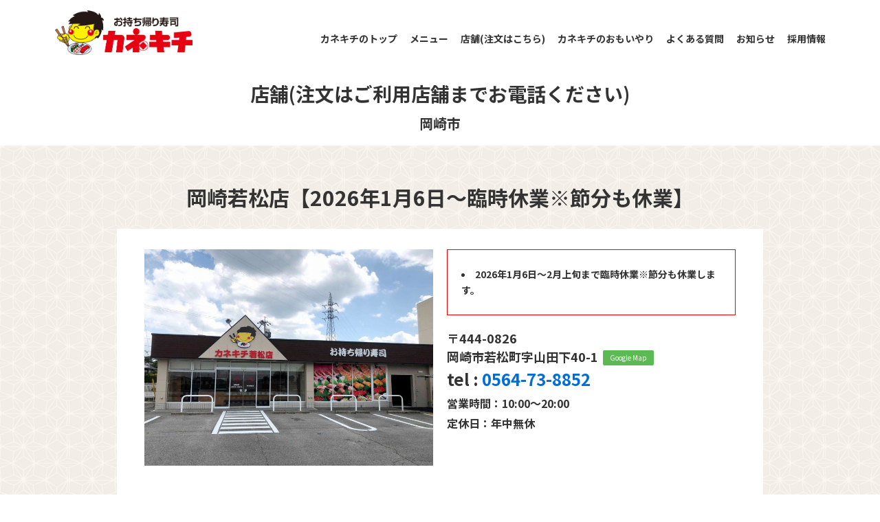

--- FILE ---
content_type: text/html; charset=UTF-8
request_url: https://www.kane-kichi.jp/kanekichi/shop/okazaki/wakamatsu.html
body_size: 5631
content:
<!DOCTYPE html>
<html class="no-js" lang="ja">
<head>
	
	<meta charset="UTF-8">


<link rel="canonical" href="https://www.kane-kichi.jp/kanekichi/shop/okazaki/wakamatsu.html">


<title>岡崎若松店【2026年1月6日～臨時休業※節分も休業】 | 岡崎市 | お持ち帰り寿司 カネキチ | 株式会社 カネキチ</title>
<meta http-equiv="X-UA-Compatible" content="IE=edge">
<meta name="viewport" content="width=device-width, initial-scale=1.0, viewport-fit=cover">


<meta property="og:url" content="https://www.kane-kichi.jp/kanekichi/shop/okazaki/wakamatsu.html">
<meta property="og:site_name" content="株式会社 カネキチ">
<meta property="og:title" content="岡崎若松店【2026年1月6日～臨時休業※節分も休業】 | 岡崎市 | お持ち帰り寿司 カネキチ | 株式会社 カネキチ">
<meta property="og:type" content="article">


<meta property="og:description" content="お持ち帰り寿司カネキチでは、創業以来、理想のおいしさを実現するために「徹底した品質へのこだわり」と「サービスの向上」に努めてきました。四季折々の新鮮なネタの提供とシャリやお酢、しょうゆなど一つひとつを厳選。毎日のお食事だけでなく、記念日やお祝い事など家族の楽しい思い出にもカネキチをご利用ください。">
<meta name="description" content="お持ち帰り寿司カネキチでは、創業以来、理想のおいしさを実現するために「徹底した品質へのこだわり」と「サービスの向上」に努めてきました。四季折々の新鮮なネタの提供とシャリやお酢、しょうゆなど一つひとつを厳選。毎日のお食事だけでなく、記念日やお祝い事など家族の楽しい思い出にもカネキチをご利用ください。">
<meta name="keywords" content="お持ち帰り寿司カネキチ,カネキチ,お持ち帰り寿司,テイクアウト,にぎり寿司,寿司,にぎり盛り合わせ,巻寿司,軍艦,助六,細巻">

<meta name="twitter:title" content="岡崎若松店【2026年1月6日～臨時休業※節分も休業】 | 岡崎市 | お持ち帰り寿司 カネキチ | 株式会社 カネキチ">

<meta name="twitter:card" content="summary_large_image">



<meta name="twitter:domain" content="www.kane-kichi.jp">

<meta name="twitter:image" content="https://www.kane-kichi.jp/archives/">





<meta name="twitter:creator" content="@#">








	

	
	<link rel="alternate" type="application/rss+xml" title="RSS 2.0" href="http://www.kane-kichi.jp/kanekichi/rss2.xml">
<link rel="stylesheet" href="/themes/system/css/normalize.css?date=20250411111702" >
<link rel="stylesheet" href="/themes/system/css/acms-admin.min.css?date=20250411111702">
<link rel="stylesheet" href="/themes/system/css/acms.min.css?date=20250411111702">
<link rel="stylesheet" href="/themes/kanekichi_shop/css/site.min.css?date=20250922163520">
<link rel="stylesheet" href="/themes/kanekichi_shop/css/print.min.css?date=20250922163520" media="print">
<link rel="stylesheet" href="/themes/kanekichi_shop/css/custom.css?date=20250922163519">
<!-- 構造化データ -->

<script type="application/ld+json">
{
	"@context": "http://schema.org",
	"@type": "BreadcrumbList",
	"itemListElement":
	[
	{
		"@type": "ListItem",
		"position": 1,
		"item":
		{
		"@id": "https://www.kane-kichi.jp/kanekichi/",
		"name": "お持ち帰り寿司 カネキチ"
		}
	},
	{
		"@type": "ListItem",
		"position": 2,
		"item":
		{
		"@id": "https://www.kane-kichi.jp/kanekichi/shop/",
		"name": "店舗(注文はご利用店舗までお電話ください)"
		}
	},
	{
		"@type": "ListItem",
		"position": 3,
		"item":
		{
		"@id": "https://www.kane-kichi.jp/kanekichi/shop/okazaki/",
		"name": "岡崎市"
		}
	},
	{
		"@type": "ListItem",
		"position": 4,
		"item":
		{
		"@id": "https://www.kane-kichi.jp/kanekichi/shop/okazaki/wakamatsu.html",
		"name": "岡崎若松店【2026年1月6日～臨時休業※節分も休業】"
		}
	}
	]
}
</script>

<link rel="preconnect" href="https://fonts.googleapis.com">
<link rel="preconnect" href="https://fonts.gstatic.com" crossorigin>
<link href="https://fonts.googleapis.com/css2?family=Noto+Sans+JP:wght@400;700&family=Noto+Serif+JP:wght@600&display=swap" rel="stylesheet">
<link rel="shortcut icon" href="/themes/kanekichi_shop/images/favicon.png">

	

	
	<!-- Google Tag Manager -->
<script>(function(w,d,s,l,i){w[l]=w[l]||[];w[l].push({'gtm.start':
new Date().getTime(),event:'gtm.js'});var f=d.getElementsByTagName(s)[0],
j=d.createElement(s),dl=l!='dataLayer'?'&l='+l:'';j.async=true;j.src=
'https://www.googletagmanager.com/gtm.js?id='+i+dl;f.parentNode.insertBefore(j,f);
})(window,document,'script','dataLayer','GTM-5RLCBH4');</script>
<!-- End Google Tag Manager -->
<script src="/js/library/jquery/jquery-3.6.1.min.js" charset="UTF-8"></script>

<script src="/acms.js?uaGroup=SmartPhone&amp;domains=www.kane-kichi.jp&amp;jsDir=js/&amp;themesDir=/themes/&amp;bid=2&amp;cid=36&amp;eid=37&amp;bcd=kanekichi&amp;jQuery=3.6.1&amp;jQueryMigrate=migrate-3.0.1&amp;mediaClientResize=off&amp;v=1677417adfe2f3af672d4f32deec2525&amp;dbCharset=utf8mb4&amp;umfs=5M&amp;pms=8M&amp;mfu=20&amp;lgImg=width:2000&amp;jpegQuality=95&amp;mediaLibrary=on&amp;edition=standard&amp;urlPreviewExpire=48&amp;timemachinePreviewDefaultDevice=PC&amp;ccd=shop/okazaki&amp;ecd=wakamatsu.html&amp;scriptRoot=/" charset="UTF-8" id="acms-js"></script>
<script src="/themes/system/js/modernizr.js?date=20250411111702"></script>
<script src="/themes/kanekichi_shop/js/site.js?date=20250922163522" charset="UTF-8"></script>
<!-- Start of Google Analytics -->
<script type="text/javascript">

var _gaq = _gaq || [];
_gaq.push(['_setAccount', 'UA-33829189-1']);
_gaq.push(['_setDomainName', 'kane-kichi.jp']);
_gaq.push(['_trackPageview']);

(function() {
var ga = document.createElement('script'); ga.type = 'text/javascript'; ga.async = true;
ga.src = ('https:' == document.location.protocol ? 'https://ssl' : 'http://www') + '.google-analytics.com/ga.js';
var s = document.getElementsByTagName('script')[0]; s.parentNode.insertBefore(ga, s);
})();

</script>
<!-- End of Google Analytics -->





	
<script type="text/javascript" src="/js/dest/vendor.js?date=20250411111702" charset="UTF-8" async defer></script>
<script type="text/javascript" src="/js/dest/index.js?date=20250411111702" charset="UTF-8" async defer></script>
<meta name="generator" content="a-blog cms" />
<meta name="csrf-token" content="5701269aeb78c33abb78340ac61823bcd83f1c6825955bc9f633a43381d262ad"></head>
<body>

<!-- ※管理用パーツ -->







<!-- Google Tag Manager (noscript) -->
<noscript><iframe src="https://www.googletagmanager.com/ns.html?id=GTM-5RLCBH4"
height="0" width="0" style="display:none;visibility:hidden"></iframe></noscript>
<!-- End Google Tag Manager (noscript) -->





<!-- ヘッダー -->
<header class="head-wrapper header_fixed" role="banner">
	<div class="acms-container">
		<div class="header">
			
			<div class="header-logo">
				<div>
					<p class="site-name"><a href="http://www.kane-kichi.jp/kanekichi/">
						<img src="/themes/kanekichi_shop/images/kanekichi_logo.png" alt="お持ち帰り寿司 カネキチ" class="site-logo"></a>
					</p>
				</div>

				<!-- モバイル：ヘッダーメニュー -->
				<div class="acms-hide-pc">
					<nav class="site-header" aria-label="ヘッダーメニュー">
						<a id="nav-open-btn" href="#mobile-nav" data-target="#mobile-nav" class="nav-menu-btn js-mobile-nav-btn" tabindex="-1" aria-expanded="false"><span class="icon-toggle-menu"></span><span class="nav-menu-btn-text"></span></a>
					</nav>
				</div>
			</div>
			

			<div class="header-nav">
				<div class="acms-grid">
					<!-- グローバルナビ -->
					
<nav class="navbar" aria-label="メインメニュー">





	<ul>
		<li  class="js-link_match_location_full">
			<a href="http://www.kane-kichi.jp/kanekichi/"   target="">
			カネキチのトップ
			</a>
			
	

	
		
			
			
			
			</li>
	

	
		<li  class="js-link_match_location">
			<a href="http://www.kane-kichi.jp/kanekichi/menu/"   target="">
			メニュー
			</a>
			
	

	<ul>
		
			
			
			
			
	

	
		<li  >
			<a href="http://www.kane-kichi.jp/kanekichi/menu/moriawase.html"   target="">
			にぎりの盛り合わせ寿司
			</a>
			
	

	
		
			
			
			
			</li>
	

	
		<li  >
			<a href="http://www.kane-kichi.jp/kanekichi/menu/nigiri.html"   target="">
			にぎり寿司
			</a>
			
	

	
		
			
			
			
			</li>
	

	
		<li  >
			<a href="http://www.kane-kichi.jp/kanekichi/menu/makizushi.html"   target="">
			巻寿司
			</a>
			
	

	
		
			
			
			
			</li>
	

	
		<li  >
			<a href="http://www.kane-kichi.jp/kanekichi/menu/other.html"   target="">
			その他
			</a>
			
	

	
		
			
			
			
			</li>
	

	
		
			
			
			
			
	</ul>

	
		
			
			
			
			</li>
	

	
		<li  class="js-link_match_location-full">
			<a href="http://www.kane-kichi.jp/kanekichi/shop/"   target="">
			店舗(注文はこちら)
			</a>
			
	

	
		
			
			
			
			</li>
	

	
		<li  class="js-link_match_location-full">
			<a href="http://www.kane-kichi.jp/kanekichi/omoiyari/"   target="">
			カネキチのおもいやり
			</a>
			
	

	
		
			
			
			
			</li>
	

	
		<li  class="js-link_match_location-full">
			<a href="http://www.kane-kichi.jp/kanekichi/faq/"   target="">
			よくある質問
			</a>
			
	

	
		
			
			
			
			</li>
	

	
		<li  class="js-link_match_location-full">
			<a href="http://www.kane-kichi.jp/kanekichi/news/"   target="">
			お知らせ
			</a>
			
	

	
		
			
			
			
			</li>
	

	
		<li  class="js-link_match_location-full">
			<a href="https://www.kane-kichi.jp/recruit/"   target="_blank">
			採用情報
			</a>
			
	

	
		
			
			
			
			</li>
	

	
		
			
			
			
			
	</ul>

<a href="#top" class="acms-hide-tb acms-hide-pc">メニューを閉じる</a>
</nav>


				</div>
			</div>
		</div>
	</div>
</header>

<div class="hide_headder acms-hide-sp acms-hide-tablet">
	<!-- スクロールで出るヘッダ -->
	<div class="acms-container">
		<div class="header">
			<div class="header-logo">
				<div>
					<p class="site-name"><a href="http://www.kane-kichi.jp/kanekichi/">
						<img src="/themes/kanekichi_shop/images/kanekichi_logo.png" alt="お持ち帰り寿司 カネキチ" class="site-logo"></a>
					</p>
				</div>
			</div>

			<div class="header-nav">
				<div class="acms-grid">
					<!-- グローバルナビ -->
					
<nav class="navbar" aria-label="メインメニュー">





	<ul>
		<li  class="js-link_match_location_full">
			<a href="http://www.kane-kichi.jp/kanekichi/"   target="">
			カネキチのトップ
			</a>
			
	

	
		
			
			
			
			</li>
	

	
		<li  class="js-link_match_location">
			<a href="http://www.kane-kichi.jp/kanekichi/menu/"   target="">
			メニュー
			</a>
			
	

	<ul>
		
			
			
			
			
	

	
		<li  >
			<a href="http://www.kane-kichi.jp/kanekichi/menu/moriawase.html"   target="">
			にぎりの盛り合わせ寿司
			</a>
			
	

	
		
			
			
			
			</li>
	

	
		<li  >
			<a href="http://www.kane-kichi.jp/kanekichi/menu/nigiri.html"   target="">
			にぎり寿司
			</a>
			
	

	
		
			
			
			
			</li>
	

	
		<li  >
			<a href="http://www.kane-kichi.jp/kanekichi/menu/makizushi.html"   target="">
			巻寿司
			</a>
			
	

	
		
			
			
			
			</li>
	

	
		<li  >
			<a href="http://www.kane-kichi.jp/kanekichi/menu/other.html"   target="">
			その他
			</a>
			
	

	
		
			
			
			
			</li>
	

	
		
			
			
			
			
	</ul>

	
		
			
			
			
			</li>
	

	
		<li  class="js-link_match_location-full">
			<a href="http://www.kane-kichi.jp/kanekichi/shop/"   target="">
			店舗(注文はこちら)
			</a>
			
	

	
		
			
			
			
			</li>
	

	
		<li  class="js-link_match_location-full">
			<a href="http://www.kane-kichi.jp/kanekichi/omoiyari/"   target="">
			カネキチのおもいやり
			</a>
			
	

	
		
			
			
			
			</li>
	

	
		<li  class="js-link_match_location-full">
			<a href="http://www.kane-kichi.jp/kanekichi/faq/"   target="">
			よくある質問
			</a>
			
	

	
		
			
			
			
			</li>
	

	
		<li  class="js-link_match_location-full">
			<a href="http://www.kane-kichi.jp/kanekichi/news/"   target="">
			お知らせ
			</a>
			
	

	
		
			
			
			
			</li>
	

	
		<li  class="js-link_match_location-full">
			<a href="https://www.kane-kichi.jp/recruit/"   target="_blank">
			採用情報
			</a>
			
	

	
		
			
			
			
			</li>
	

	
		
			
			
			
			
	</ul>

<a href="#top" class="acms-hide-tb acms-hide-pc">メニューを閉じる</a>
</nav>


				</div>
			</div>
		</div>
	</div>
</div>





<!-- ページタイトル -->


<div class="page-title-wrapper" >
	
	<div class="page-title-inner">
		<div class="acms-container">
			

			
			<!-- 小カテゴリがあるとき(店舗カテゴリ) -->
				
				<p class="page-title">店舗(注文はご利用店舗までお電話ください)</p>
				
				
				<p class="page-entrytitle">岡崎市</p>
			
			
		</div>
	</div>
</div>







<!-- トピックパス -->




    
    



<article class="shop_entry clearfix ">
	
	<header>
		<h1 class="shopentry-title">岡崎若松店【2026年1月6日～臨時休業※節分も休業】</h1>
	</header>
	
	<div class="narrow-container">
		<div class="shopinfo_wrapper">
			
			<div class="shop_entry_info">
				<div class="acms-col-md-6">
					<div class="shop_image">
						<img alt="" src="/media/002/202112/mode3_w800_h600-shopimage_wakamatsu_211214_173612.jpg?v=20211214173612" />
					</div>
				</div>
				<div class="acms-col-md-6">
					<div class="shop_info_text">
						
						<div class="shop_newstext">
							<p>
<li>2026年1月6日～2月上旬まで臨時休業※節分も休業します。</li>
</p>
						</div>
						<p class="shop_adress">〒444-0826<br>岡崎市若松町字山田下40-1 <span class="gmap_outerlink"><a href="https://goo.gl/maps/6iaAKy2shLmw7MtT9" target="_blank">Google Map</a></span></p>
						<p class="shop_telnumber">tel : 
							<a href="tel:0564-73-8852">0564-73-8852</a>
							</p>
						<p class="shop_opentime">営業時間：10:00～20:00</p>
						<p class="shop_closeday">定休日：年中無休</p>
					</div>
				</div>
			</div>
			<div class="gooflemapembet">
				<iframe src="https://www.google.com/maps/embed?pb=!1m18!1m12!1m3!1d3271.66241240159!2d137.15730961523795!3d34.91492048038014!2m3!1f0!2f0!3f0!3m2!1i1024!2i768!4f13.1!3m3!1m2!1s0x6004bd5e4a0caa89%3A0xdd9c28cfb718df5c!2z44Kr44ON44Kt44OBIOWyoeW0juiLpeadvuW6lw!5e0!3m2!1sja!2sjp!4v1638343410530!5m2!1sja!2sjp" width="600" height="450" style="border:0;" allowfullscreen="" loading="lazy"></iframe>
			</div>
						
			
			









































			<hr class="clearHidden" />
			<!-- end unit:veil -->

			
		</div>
		
		
		
		<div class="acms-box-medium">
			

		</div>
	</div>

</article>





    <div class="shop_nearshop">
        <div class="narrow-container">
            
        <h3>岡崎若松店【2026年1月6日～臨時休業※節分も休業】の近隣店舗</h3>

        
        <div class="acms-margin-bottom-medium">
            



            
            
            <div class="shopindex_summary entry_include">
                
                
                <div class="shopindex_card_wrap nearshop">
    <div class="shopindex_card js-biggerlink">
        <div class="shop_image">
            <img alt="" src="/media/001/202207/mode3_w800_h600-20220718_123545.jpg?v=20220719160701" />
        </div>
        <h3><a href="https://www.kane-kichi.jp/kanekichi/shop/nukata/entry-88.html" >幸田店</a></h3>
        <!-- <p>岡崎若松店【2026年1月6日～臨時休業※節分も休業】より3,062m</p> -->
    </div>
</div>
                
                <div class="shopindex_card_wrap nearshop">
    <div class="shopindex_card js-biggerlink">
        <div class="shop_image">
            <img alt="" src="/media/002/202112/mode3_w800_h600-shopimage_nakajima_211214_173642.jpg?v=20211214173642" />
        </div>
        <h3><a href="https://www.kane-kichi.jp/kanekichi/shop/okazaki/nakajima.html" >岡崎中島店</a></h3>
        <!-- <p>岡崎若松店【2026年1月6日～臨時休業※節分も休業】より4,493m</p> -->
    </div>
</div>
                
                <div class="shopindex_card_wrap nearshop">
    <div class="shopindex_card js-biggerlink">
        <div class="shop_image">
            <img alt="" src="/media/002/202112/mode3_w800_h600-shopimage_ida_211214_173026.jpg?v=20211214173026" />
        </div>
        <h3><a href="https://www.kane-kichi.jp/kanekichi/shop/okazaki/ida.html" >岡崎井田店</a></h3>
        <!-- <p>岡崎若松店【2026年1月6日～臨時休業※節分も休業】より7,034m</p> -->
    </div>
</div>
                
                
            </div>

        </div>
        
        </div>
    </div>



	<!-- スマートフォン用 グローバルナビ -->
	<div class="acms-hide-pc">
	<div id="mobile-nav" class="js-mobile-nav mobile-nav">
		<div class="mobile-nav-wrap">
			<div class="acms-container">
    <div class="menulink">
        <div class="menucontent js-link_match_location category1 js-biggerlink">
            <h4><a href="http://www.kane-kichi.jp/kanekichi/menu/moriawase.html" class="js-viewing-indelible">
                <span>に</span><span>ぎ</span><span>り</span><br><span>盛</span><span>り</span><span>合</span><span>せ</span><span>寿</span><span>司</span>
                </a>
            </h4>
            <div class="titlebtmcopy_wrap">
                <p class="titlebtmcopy">二人前〜五人前盛り合せ</p>
            </div>
        </div>
        <div class="menucontent js-link_match_location category2 js-biggerlink">
            <h4><a href="http://www.kane-kichi.jp/kanekichi/menu/nigiri.html" class="js-viewing-indelible">
                <span>に</span><span>ぎ</span><span>り</span><span>寿</span><span>司</span>
                </a>
            </h4>
            <div class="titlebtmcopy_wrap">
                <p class="titlebtmcopy">一人前盛り合わせ、単品 (にぎり・軍艦)</p>
            </div>
        </div>
        <div class="menucontent js-link_match_location category3 js-biggerlink">
            <h4><a href="http://www.kane-kichi.jp/kanekichi/menu/makizushi.html" class="js-viewing-indelible">
                <span>巻</span><span>寿</span><span>司</span>
                </a>
            </h4>
            <div class="titlebtmcopy_wrap">
                <p class="titlebtmcopy">細巻、中巻、太巻、手巻</p>
            </div>
        </div>
        <div class="menucontent js-link_match_location category4 js-biggerlink">
            <h4><a href="http://www.kane-kichi.jp/kanekichi/menu/other.html" class="js-viewing-indelible">
                <span>そ</span><span>の</span><span>他</span>
                </a>
            </h4>
            <div class="titlebtmcopy_wrap">
                <p class="titlebtmcopy">助六、ちらし寿司、押寿司 等</p>
            </div>
        </div>
    </div>
</div>
			<div class="shoplink"><a href="/kanekichi/shop/">店舗(ご注文はこちら)</a></div>
			<ul class="normalmenu">
				<li><a href="/kanekichi/omoiyari/">カネキチのおもいやり</a></li>
				<li><a href="/kanekichi/faq/">よくあるご質問</a></li>
				<li><a href="https://www.kane-kichi.jp/recruit/" target="_blank">採用情報</a></li>
				<li><a href="/kanekichi/news/" target="_blank">お知らせ</a></li>
				<li><a href="https://www.kane-kichi.jp/contact/" target="_blank">お問い合わせ</a></li>
			</ul>
			
		</div>
	</div>
</div>





<!-- フッター -->
<footer class="foot-wrapper">
	
	<div class="footer acms-container sp-container">
		<div class="footer_top_container">
			<div class="footer_logo_wrapper">
				<div class="company-about">
					<div class="company-name"><img src="/themes/kanekichi_shop/images/kanekichi_logo.png" alt="お持ち帰り寿司 カネキチ"></div>
				</div>
				<div class="footerlinelink_wrapper">
					<div class="footerlinelink js-biggerlink">
						<div class="line_icon">
							<a href="https://www.kane-kichi.jp/news/entry-136.html" target="_blank"><img src="/themes/kanekichi_shop/images/footer_lineicon.png" alt="LINE"></a>
						</div>
						<p>カネキチの最新情報や<br>
							お得情報&特典をお届け!!</p>
					</div>
					<div class="footerlinelink js-biggerlink">
						<div class="line_icon">
							<a href="https://www.instagram.com/kanekichi.official/" target="_blank"><img src="/themes/kanekichi_shop/images/footer_instaicon.png" alt="Instagram"></a>
						</div>
						<p>カネキチスタッフが更新中！<br>
							フォローしてね！!!</p>
					</div>
				</div>
			</div>
			<div class="footer_nav_wrapper">

				<ul>
					<li><a href="/kanekichi/shop/">お店を探す</a></li>
					<li><a href="/kanekichi/menu/">カネキチのメニュー</a>
						<ul>
							<li><a href="/kanekichi/menu/moriawase.html">握り盛り合せ寿司</a></li>
							<li><a href="/kanekichi/menu/nigiri.html">にぎり寿司</a></li>
							<li><a href="/kanekichi/menu/makizushi.html">巻寿司</a></li>
							<li><a href="/kanekichi/menu/other.html">その他</a></li>
						</ul>
					</li>
				</ul>
				<ul>
					<li><a href="/kanekichi/omoiyari/">カネキチのおもいやり</a></li>
					<li><a href="/kanekichi/faq/">よくあるご質問</a></li>
					<li><a href="/kanekichi/news/">お知らせ</a></li>
					<li><a href="https://www.kane-kichi.jp/recruit/">採用情報</a></li>
					<li><a href="https://www.kane-kichi.jp/contact/">お問い合わせ</a></li>
				</ul>
			</div>
		</div>
	</div>
	<div class="footer_grouplogo">
		<div class="acms-container">
			<ul>
				<li><a href="https://www.kane-kichi.jp/" target="_blank"><img src="/themes/kanekichi_shop/images/footerlogo_kanekichi_corp.png" alt="株式会社 カネキチ"></a></li>
				<li><a href="https://www.kane-kichi.jp/tairyoutei/" target="_blank"><img src="/themes/kanekichi_shop/images/footerlogo_tairyotei.png" alt="大漁亭"></a></li>
				<!-- <li><a href="https://map.reins.co.jp/gyukaku/detail/563538929" target="_blank"><img src="/themes/kanekichi_shop/images/footerlogo_gyukaku.png" alt="牛角"><span>西尾店</span></a></li> -->
				
			</ul>
			<div class="copyright">
				<p class="copyright-text acms-container acms-text-center">©︎ 株式会社カネキチ</p>
			</div>
		</div>
	</div>

	
</footer>

<!-- モバイル固定フッター -->
<div class="sp_footer_nav acms-hide-pc">
	<div class="footer_nav menulink_footer"><a href="/kanekichi/menu/">メニューを見る</a></div>
	<div class="footer_nav shoplink"><a href="/kanekichi/shop/">店舗(ご注文はこちら)</a></div>
</div>







</body>
</html>


--- FILE ---
content_type: text/css
request_url: https://www.kane-kichi.jp/themes/system/css/acms-admin.min.css?date=20250411111702
body_size: 37385
content:
@charset "utf-8";
/*!
 * acms.css Ver. 2.1.4
 * Copyright appleple
 * license: MIT
 *
 * カスタマイズする場合は、オリジナルのテーマにコピーしてご利用ください。
 *
 */

.acms-admin-container{max-width:980px;margin-right:auto;margin-left:auto;padding-right:10px;padding-left:10px}.acms-admin-container{box-sizing:border-box}.acms-admin-grid,.acms-admin-grid-r{margin-right:-10px;margin-left:-10px}.acms-admin-grid::before,.acms-admin-grid::after,.acms-admin-grid-r::before,.acms-admin-grid-r::after{display:table;content:" "}.acms-admin-grid::after,.acms-admin-grid-r::after{clear:both}.acms-admin-grid-negative{margin-right:0;margin-left:0}[class*=acms-admin-col]{min-height:1px;padding-right:10px;padding-left:10px}@media(min-width: 768px){.acms-admin-grid,.acms-admin-grid-r{margin-right:-10px;margin-left:-10px}[class*=acms-admin-col]{padding-right:10px;padding-left:10px}}[class*=acms-admin-col],[class*=acms-admin-col]::before,[class*=acms-admin-col]::after{box-sizing:border-box}.acms-admin-col-1{float:left;width:8.3333333333%}.acms-admin-col-2{float:left;width:16.6666666667%}.acms-admin-col-3{float:left;width:25%}.acms-admin-col-4{float:left;width:33.3333333333%}.acms-admin-col-5{float:left;width:41.6666666667%}.acms-admin-col-6{float:left;width:50%}.acms-admin-col-7{float:left;width:58.3333333333%}.acms-admin-col-8{float:left;width:66.6666666667%}.acms-admin-col-9{float:left;width:75%}.acms-admin-col-10{float:left;width:83.3333333333%}.acms-admin-col-11{float:left;width:91.6666666667%}.acms-admin-col-12{float:none;width:100%}[class*=acms-admin-push],[class*=acms-admin-pull]{position:relative}.acms-admin-push-1{left:8.3333333333%}.acms-admin-push-2{left:16.6666666667%}.acms-admin-push-3{left:25%}.acms-admin-push-4{left:33.3333333333%}.acms-admin-push-5{left:41.6666666667%}.acms-admin-push-6{left:50%}.acms-admin-push-7{left:58.3333333333%}.acms-admin-push-8{left:66.6666666667%}.acms-admin-push-9{left:75%}.acms-admin-push-10{left:83.3333333333%}.acms-admin-push-11{left:91.6666666667%}.acms-admin-pull-1{right:8.3333333333%}.acms-admin-pull-2{right:16.6666666667%}.acms-admin-pull-3{right:25%}.acms-admin-pull-4{right:33.3333333333%}.acms-admin-pull-5{right:41.6666666667%}.acms-admin-pull-6{right:50%}.acms-admin-pull-7{right:58.3333333333%}.acms-admin-pull-8{right:66.6666666667%}.acms-admin-pull-9{right:75%}.acms-admin-pull-10{right:83.3333333333%}.acms-admin-pull-11{right:91.6666666667%}@media(min-width: 480px){.acms-admin-col-sm-1{float:left;width:8.3333333333%}.acms-admin-col-sm-2{float:left;width:16.6666666667%}.acms-admin-col-sm-3{float:left;width:25%}.acms-admin-col-sm-4{float:left;width:33.3333333333%}.acms-admin-col-sm-5{float:left;width:41.6666666667%}.acms-admin-col-sm-6{float:left;width:50%}.acms-admin-col-sm-7{float:left;width:58.3333333333%}.acms-admin-col-sm-8{float:left;width:66.6666666667%}.acms-admin-col-sm-9{float:left;width:75%}.acms-admin-col-sm-10{float:left;width:83.3333333333%}.acms-admin-col-sm-11{float:left;width:91.6666666667%}.acms-admin-col-sm-12{float:none;width:100%}[class*=acms-admin-push-sm]{position:relative;right:auto}.acms-admin-push-sm-auto{left:auto}.acms-admin-push-sm-1{left:8.3333333333%}.acms-admin-push-sm-2{left:16.6666666667%}.acms-admin-push-sm-3{left:25%}.acms-admin-push-sm-4{left:33.3333333333%}.acms-admin-push-sm-5{left:41.6666666667%}.acms-admin-push-sm-6{left:50%}.acms-admin-push-sm-7{left:58.3333333333%}.acms-admin-push-sm-8{left:66.6666666667%}.acms-admin-push-sm-9{left:75%}.acms-admin-push-sm-10{left:83.3333333333%}.acms-admin-push-sm-11{left:91.6666666667%}[class*=acms-admin-pull-sm]{position:relative;left:auto}.acms-admin-pull-sm-auto{right:auto}.acms-admin-pull-sm-1{right:8.3333333333%}.acms-admin-pull-sm-2{right:16.6666666667%}.acms-admin-pull-sm-3{right:25%}.acms-admin-pull-sm-4{right:33.3333333333%}.acms-admin-pull-sm-5{right:41.6666666667%}.acms-admin-pull-sm-6{right:50%}.acms-admin-pull-sm-7{right:58.3333333333%}.acms-admin-pull-sm-8{right:66.6666666667%}.acms-admin-pull-sm-9{right:75%}.acms-admin-pull-sm-10{right:83.3333333333%}.acms-admin-pull-sm-11{right:91.6666666667%}}@media(min-width: 768px){.acms-admin-col-md-1{float:left;width:8.3333333333%}.acms-admin-col-md-2{float:left;width:16.6666666667%}.acms-admin-col-md-3{float:left;width:25%}.acms-admin-col-md-4{float:left;width:33.3333333333%}.acms-admin-col-md-5{float:left;width:41.6666666667%}.acms-admin-col-md-6{float:left;width:50%}.acms-admin-col-md-7{float:left;width:58.3333333333%}.acms-admin-col-md-8{float:left;width:66.6666666667%}.acms-admin-col-md-9{float:left;width:75%}.acms-admin-col-md-10{float:left;width:83.3333333333%}.acms-admin-col-md-11{float:left;width:91.6666666667%}.acms-admin-col-md-12{float:none;width:100%}[class*=acms-admin-push-md]{position:relative;right:auto}.acms-admin-push-md-auto{left:auto}.acms-admin-push-md-1{left:8.3333333333%}.acms-admin-push-md-2{left:16.6666666667%}.acms-admin-push-md-3{left:25%}.acms-admin-push-md-4{left:33.3333333333%}.acms-admin-push-md-5{left:41.6666666667%}.acms-admin-push-md-6{left:50%}.acms-admin-push-md-7{left:58.3333333333%}.acms-admin-push-md-8{left:66.6666666667%}.acms-admin-push-md-9{left:75%}.acms-admin-push-md-10{left:83.3333333333%}.acms-admin-push-md-11{left:91.6666666667%}[class*=acms-admin-pull-md]{position:relative;left:auto}.acms-admin-pull-md-auto{right:auto}.acms-admin-pull-md-1{right:8.3333333333%}.acms-admin-pull-md-2{right:16.6666666667%}.acms-admin-pull-md-3{right:25%}.acms-admin-pull-md-4{right:33.3333333333%}.acms-admin-pull-md-5{right:41.6666666667%}.acms-admin-pull-md-6{right:50%}.acms-admin-pull-md-7{right:58.3333333333%}.acms-admin-pull-md-8{right:66.6666666667%}.acms-admin-pull-md-9{right:75%}.acms-admin-pull-md-10{right:83.3333333333%}.acms-admin-pull-md-11{right:91.6666666667%}}@media(min-width: 1024px){.acms-admin-col-lg-1{float:left;width:8.3333333333%}.acms-admin-col-lg-2{float:left;width:16.6666666667%}.acms-admin-col-lg-3{float:left;width:25%}.acms-admin-col-lg-4{float:left;width:33.3333333333%}.acms-admin-col-lg-5{float:left;width:41.6666666667%}.acms-admin-col-lg-6{float:left;width:50%}.acms-admin-col-lg-7{float:left;width:58.3333333333%}.acms-admin-col-lg-8{float:left;width:66.6666666667%}.acms-admin-col-lg-9{float:left;width:75%}.acms-admin-col-lg-10{float:left;width:83.3333333333%}.acms-admin-col-lg-11{float:left;width:91.6666666667%}.acms-admin-col-lg-12{float:none;width:100%}[class*=acms-admin-push-lg]{position:relative;right:auto}.acms-admin-push-lg-auto{left:auto}.acms-admin-push-lg-1{left:8.3333333333%}.acms-admin-push-lg-2{left:16.6666666667%}.acms-admin-push-lg-3{left:25%}.acms-admin-push-lg-4{left:33.3333333333%}.acms-admin-push-lg-5{left:41.6666666667%}.acms-admin-push-lg-6{left:50%}.acms-admin-push-lg-7{left:58.3333333333%}.acms-admin-push-lg-8{left:66.6666666667%}.acms-admin-push-lg-9{left:75%}.acms-admin-push-lg-10{left:83.3333333333%}.acms-admin-push-lg-11{left:91.6666666667%}[class*=acms-admin-pull-lg]{position:relative;left:auto}.acms-admin-pull-lg-auto{right:auto}.acms-admin-pull-lg-1{right:8.3333333333%}.acms-admin-pull-lg-2{right:16.6666666667%}.acms-admin-pull-lg-3{right:25%}.acms-admin-pull-lg-4{right:33.3333333333%}.acms-admin-pull-lg-5{right:41.6666666667%}.acms-admin-pull-lg-6{right:50%}.acms-admin-pull-lg-7{right:58.3333333333%}.acms-admin-pull-lg-8{right:66.6666666667%}.acms-admin-pull-lg-9{right:75%}.acms-admin-pull-lg-10{right:83.3333333333%}.acms-admin-pull-lg-11{right:91.6666666667%}}@media(min-width: 1440px){.acms-admin-col-xl-1{float:left;width:8.3333333333%}.acms-admin-col-xl-2{float:left;width:16.6666666667%}.acms-admin-col-xl-3{float:left;width:25%}.acms-admin-col-xl-4{float:left;width:33.3333333333%}.acms-admin-col-xl-5{float:left;width:41.6666666667%}.acms-admin-col-xl-6{float:left;width:50%}.acms-admin-col-xl-7{float:left;width:58.3333333333%}.acms-admin-col-xl-8{float:left;width:66.6666666667%}.acms-admin-col-xl-9{float:left;width:75%}.acms-admin-col-xl-10{float:left;width:83.3333333333%}.acms-admin-col-xl-11{float:left;width:91.6666666667%}.acms-admin-col-xl-12{float:none;width:100%}[class*=acms-admin-push-xl]{position:relative;right:auto}.acms-admin-push-xl-auto{left:auto}.acms-admin-push-xl-1{left:8.3333333333%}.acms-admin-push-xl-2{left:16.6666666667%}.acms-admin-push-xl-3{left:25%}.acms-admin-push-xl-4{left:33.3333333333%}.acms-admin-push-xl-5{left:41.6666666667%}.acms-admin-push-xl-6{left:50%}.acms-admin-push-xl-7{left:58.3333333333%}.acms-admin-push-xl-8{left:66.6666666667%}.acms-admin-push-xl-9{left:75%}.acms-admin-push-xl-10{left:83.3333333333%}.acms-admin-push-xl-11{left:91.6666666667%}[class*=acms-admin-pull-xl]{position:relative;left:auto}.acms-admin-pull-xl-auto{right:auto}.acms-admin-pull-xl-1{right:8.3333333333%}.acms-admin-pull-xl-2{right:16.6666666667%}.acms-admin-pull-xl-3{right:25%}.acms-admin-pull-xl-4{right:33.3333333333%}.acms-admin-pull-xl-5{right:41.6666666667%}.acms-admin-pull-xl-6{right:50%}.acms-admin-pull-xl-7{right:58.3333333333%}.acms-admin-pull-xl-8{right:66.6666666667%}.acms-admin-pull-xl-9{right:75%}.acms-admin-pull-xl-10{right:83.3333333333%}.acms-admin-pull-xl-11{right:91.6666666667%}}.acms-admin-entry .acms-admin-col-12{clear:both}.acms-admin-btn{display:inline-block;padding:8px 10px;line-height:1;text-align:center;text-decoration:none;vertical-align:middle;border-radius:3px;transition:background-color .2s,border-color .2s}.acms-admin-btn{font-size:14px}@media print{.acms-admin-btn{font-size:14px}}.acms-admin-btn{color:#333;background-color:#f7f7f7;border:1px solid rgba(0,0,0,.2);transition:background-color .2s}.acms-admin-btn:link,.acms-admin-btn:hover,.acms-admin-btn:active,.acms-admin-btn:visited{color:#333}.acms-admin-btn:hover{text-decoration:none;background-color:#f1f1f1;border-color:rgba(0,0,0,.3)}.acms-admin-btn:active,.acms-admin-btn-active{color:#333;text-decoration:none;background-color:#e5e5e5;border-color:rgba(0,0,0,.4);box-shadow:inset 0 1px 2px rgba(0,0,0,.3)}.acms-admin-btn:active[disabled],.acms-admin-btn-active[disabled]{opacity:1;filter:alpha(opacity=1)}.acms-admin-btn:focus{background-color:#f7f7f7;border-color:#137af3;outline:none;box-shadow:0 0 0 2px rgba(19,122,243,.4)}@media(min-width: 768px){.acms-admin-btn{display:inline-block;padding:6px 8px;line-height:1;text-align:center;text-decoration:none;vertical-align:middle;border-radius:3px;transition:background-color .2s,border-color .2s}.acms-admin-btn{font-size:12px}}@media print and (min-width: 768px){.acms-admin-btn{font-size:12px}}.acms-admin-btn.acms-admin-btn-primary{color:#fff;background-color:#1861d8;border:1px solid rgba(0,0,0,.2);transition:background-color .2s}.acms-admin-btn.acms-admin-btn-primary:link,.acms-admin-btn.acms-admin-btn-primary:hover,.acms-admin-btn.acms-admin-btn-primary:active,.acms-admin-btn.acms-admin-btn-primary:visited{color:#fff}.acms-admin-btn.acms-admin-btn-primary:hover{text-decoration:none;background-color:rgb(19.92,80.51,179.28);border-color:rgba(0,0,0,.3)}.acms-admin-btn.acms-admin-btn-primary:active,.acms-admin-btn.acms-admin-btn-primary-active{color:#fff;text-decoration:none;background-color:#1861d8;border-color:rgb(15.33,61.95875,137.97);box-shadow:inset 0 1px 2px rgba(0,0,0,.3)}.acms-admin-btn.acms-admin-btn-primary:active[disabled],.acms-admin-btn.acms-admin-btn-primary-active[disabled]{opacity:1;filter:alpha(opacity=1)}.acms-admin-btn.acms-admin-btn-primary:focus{background-color:#1861d8;border-color:rgb(15.33,61.95875,137.97);outline:none;box-shadow:0 0 0 2px rgba(19,122,243,.4)}.acms-admin-btn.acms-admin-btn-info{color:#fff;background-color:#4b4b4b;border:1px solid rgba(0,0,0,.2);transition:background-color .2s}.acms-admin-btn.acms-admin-btn-info:link,.acms-admin-btn.acms-admin-btn-info:hover,.acms-admin-btn.acms-admin-btn-info:active,.acms-admin-btn.acms-admin-btn-info:visited{color:#fff}.acms-admin-btn.acms-admin-btn-info:hover{text-decoration:none;background-color:rgb(54.6,54.6,54.6);border-color:rgba(0,0,0,.3)}.acms-admin-btn.acms-admin-btn-info:active,.acms-admin-btn.acms-admin-btn-info-active{color:#fff;text-decoration:none;background-color:#4b4b4b;border-color:rgba(0,0,0,.3)}.acms-admin-btn.acms-admin-btn-info:active[disabled],.acms-admin-btn.acms-admin-btn-info-active[disabled]{opacity:1;filter:alpha(opacity=1)}.acms-admin-btn.acms-admin-btn-info:focus{background-color:#4b4b4b;border-color:rgb(31.65,31.65,31.65);outline:none;box-shadow:0 0 0 2px rgba(19,122,243,.4)}.acms-admin-btn.acms-admin-btn-success{color:#fff;background-color:#0f8a1e;border:1px solid rgba(0,0,0,.2);transition:background-color .2s}.acms-admin-btn.acms-admin-btn-success:link,.acms-admin-btn.acms-admin-btn-success:hover,.acms-admin-btn.acms-admin-btn-success:active,.acms-admin-btn.acms-admin-btn-success:visited{color:#fff}.acms-admin-btn.acms-admin-btn-success:hover{text-decoration:none;background-color:rgb(12.5,115,25);border-color:rgba(0,0,0,.3)}.acms-admin-btn.acms-admin-btn-success:active,.acms-admin-btn.acms-admin-btn-success-active{color:#fff;text-decoration:none;background-color:#0f8a1e;border-color:rgba(0,0,0,.3)}.acms-admin-btn.acms-admin-btn-success:active[disabled],.acms-admin-btn.acms-admin-btn-success-active[disabled]{opacity:1;filter:alpha(opacity=1)}.acms-admin-btn.acms-admin-btn-success:focus{background-color:#0f8a1e;border-color:rgb(6.5,59.8,13);outline:none;box-shadow:0 0 0 2px rgba(19,122,243,.4)}.acms-admin-btn.acms-admin-btn-warning{color:#fff;background-color:#ffa90b;border:1px solid rgba(0,0,0,.2);transition:background-color .2s}.acms-admin-btn.acms-admin-btn-warning:link,.acms-admin-btn.acms-admin-btn-warning:hover,.acms-admin-btn.acms-admin-btn-warning:active,.acms-admin-btn.acms-admin-btn-warning:visited{color:#fff}.acms-admin-btn.acms-admin-btn-warning:hover{text-decoration:none;background-color:rgb(225.2,145.8262295082,0);border-color:rgb(179.3,116.1040983607,0)}.acms-admin-btn.acms-admin-btn-warning:active,.acms-admin-btn.acms-admin-btn-warning-active{color:#fff;text-decoration:none;background-color:#ffa90b;border-color:rgb(179.3,116.1040983607,0)}.acms-admin-btn.acms-admin-btn-warning:active[disabled],.acms-admin-btn.acms-admin-btn-warning-active[disabled]{opacity:1;filter:alpha(opacity=1)}.acms-admin-btn.acms-admin-btn-warning:focus{background-color:#ffa90b;border-color:rgb(179.3,116.1040983607,0);outline:none;box-shadow:0 0 0 2px rgba(19,122,243,.4)}.acms-admin-btn.acms-admin-btn-danger{color:#fff;background-color:#c1354a;border:1px solid rgba(0,0,0,.2);transition:background-color .2s}.acms-admin-btn.acms-admin-btn-danger:link,.acms-admin-btn.acms-admin-btn-danger:hover,.acms-admin-btn.acms-admin-btn-danger:active,.acms-admin-btn.acms-admin-btn-danger:visited{color:#fff}.acms-admin-btn.acms-admin-btn-danger:hover{text-decoration:none;background-color:hsl(351,56.9105691057%,43.2352941176%);border-color:hsl(351,56.9105691057%,31.2352941176%)}.acms-admin-btn.acms-admin-btn-danger:active,.acms-admin-btn.acms-admin-btn-danger-active{color:#fff;text-decoration:none;background-color:#c1354a;border-color:hsl(351,56.9105691057%,31.2352941176%)}.acms-admin-btn.acms-admin-btn-danger:active[disabled],.acms-admin-btn.acms-admin-btn-danger-active[disabled]{opacity:1;filter:alpha(opacity=1)}.acms-admin-btn.acms-admin-btn-danger:focus{background-color:#c1354a;border-color:hsl(351,56.9105691057%,31.2352941176%);outline:none;box-shadow:0 0 0 2px rgba(19,122,243,.4)}.acms-admin-btn.acms-admin-btn-link,.acms-admin-btn .acms-admin-btn-link:hover,.acms-admin-btn .acms-admin-btn-link:active,.acms-admin-btn .acms-admin-btn-link:visited{color:#428bca;text-decoration:underline;background:none;border-color:rgba(0,0,0,0) !important;border-radius:0}.acms-admin-btn.acms-admin-btn-link:hover{color:#2e67a5}.acms-admin-btn.acms-admin-btn-link:active{box-shadow:none}.acms-admin-select-btn{display:inline-block;line-height:1;cursor:pointer;-webkit-appearance:button;-moz-appearance:button;appearance:button;position:relative;display:inline-block;min-height:32px;padding:6px 30px 6px 10px;line-height:1;text-align:left;text-decoration:none;vertical-align:middle;background:url(../images/marker/arrow_black03.png) right center;background:url("[data-uri]") right center;background-color:#f9f9f9;background-repeat:no-repeat;border:1px solid rgba(0,0,0,.2);border-radius:3px;transition:border-color .2s;-webkit-appearance:none;-moz-appearance:none;appearance:none}.acms-admin-select-btn{font-size:16px}@media print{.acms-admin-select-btn{font-size:16px}}.acms-admin-select-btn:hover{border:1px solid rgba(0,0,0,.3)}@media(min-width: 768px){.acms-admin-select-btn{min-height:26px;padding:5px 30px 4px 8px}.acms-admin-select-btn{font-size:12px}}@media print and (min-width: 768px){.acms-admin-select-btn{font-size:12px}}.acms-admin-btn-flat{font-weight:bold;line-height:1.2;cursor:pointer;display:inline-block;padding:8px 20px;line-height:1;text-align:center;text-decoration:none;vertical-align:middle;border-radius:4px;transition:background-color .2s,border-color .2s}.acms-admin-btn-flat{font-size:14px}@media print{.acms-admin-btn-flat{font-size:14px}}.acms-admin-btn-flat{color:#666;background-color:#efefef;border:1px solid rgba(0,0,0,.2);transition:background-color .2s}.acms-admin-btn-flat:link,.acms-admin-btn-flat:hover,.acms-admin-btn-flat:active,.acms-admin-btn-flat:visited{color:#666}.acms-admin-btn-flat:hover{text-decoration:none;background-color:#ddd;border-color:rgba(0,0,0,.2);box-shadow:0 1px 1px rgba(0,0,0,.1)}.acms-admin-btn-flat:active,.acms-admin-btn-flat-active{color:#666;text-decoration:none;background-color:rgba(0,0,0,.3);border-color:#aaa;box-shadow:inset 0 1px 2px rgba(0,0,0,.2)}.acms-admin-btn-flat:active[disabled],.acms-admin-btn-flat-active[disabled]{opacity:1;filter:alpha(opacity=1)}.acms-admin-btn-flat:focus{background-color:#ddd;border-color:#137af3;outline:none;box-shadow:inset 0 1px 2px rgba(0,0,0,.2)}@media(min-width: 768px){.acms-admin-btn-flat{display:inline-block;padding:6px 8px;line-height:1;text-align:center;text-decoration:none;vertical-align:middle;border-radius:3px;transition:background-color .2s,border-color .2s}.acms-admin-btn-flat{font-size:12px}}@media print and (min-width: 768px){.acms-admin-btn-flat{font-size:12px}}.acms-admin-btn-flat-primary{color:#fff;background-color:rgb(48.72,118.435,232.08);border:1px solid rgba(0,0,0,.2);transition:background-color .2s}.acms-admin-btn-flat-primary:link,.acms-admin-btn-flat-primary:hover,.acms-admin-btn-flat-primary:active,.acms-admin-btn-flat-primary:visited{color:#fff}.acms-admin-btn-flat-primary:hover{text-decoration:none;background-color:rgb(67.08,130.59,234.12);border-color:rgba(0,0,0,.2);box-shadow:0 1px 1px rgba(0,0,0,.1)}.acms-admin-btn-flat-primary:active,.acms-admin-btn-flat-primary-active{color:#fff;text-decoration:none;background-color:#1861d8;border-color:rgba(0,0,0,.3);box-shadow:inset 0 1px 2px rgba(0,0,0,.2)}.acms-admin-btn-flat-primary:active[disabled],.acms-admin-btn-flat-primary-active[disabled]{opacity:1;filter:alpha(opacity=1)}.acms-admin-btn-flat-primary:focus{background-color:#1861d8;border-color:#137af3;outline:none;box-shadow:inset 0 1px 2px rgba(0,0,0,.2)}.acms-admin-btn-flat-info{color:#fff;background-color:rgb(95.4,95.4,95.4);border:1px solid rgba(0,0,0,.2);transition:background-color .2s}.acms-admin-btn-flat-info:link,.acms-admin-btn-flat-info:hover,.acms-admin-btn-flat-info:active,.acms-admin-btn-flat-info:visited{color:#fff}.acms-admin-btn-flat-info:hover{text-decoration:none;background-color:rgb(105.6,105.6,105.6);border-color:rgba(0,0,0,.2);box-shadow:0 1px 1px rgba(0,0,0,.1)}.acms-admin-btn-flat-info:active,.acms-admin-btn-flat-info-active{color:#fff;text-decoration:none;background-color:#4b4b4b;border-color:rgba(0,0,0,.3);box-shadow:inset 0 1px 2px rgba(0,0,0,.2)}.acms-admin-btn-flat-info:active[disabled],.acms-admin-btn-flat-info-active[disabled]{opacity:1;filter:alpha(opacity=1)}.acms-admin-btn-flat-info:focus{background-color:#4b4b4b;border-color:#137af3;outline:none;box-shadow:inset 0 1px 2px rgba(0,0,0,.2)}.acms-admin-btn-flat-success{color:#fff;background-color:rgb(19,174.8,38);border:1px solid rgba(0,0,0,.2);transition:background-color .2s}.acms-admin-btn-flat-success:link,.acms-admin-btn-flat-success:hover,.acms-admin-btn-flat-success:active,.acms-admin-btn-flat-success:visited{color:#fff}.acms-admin-btn-flat-success:hover{text-decoration:none;background-color:rgb(21,193.2,42);border-color:rgba(0,0,0,.2);box-shadow:0 1px 1px rgba(0,0,0,.1)}.acms-admin-btn-flat-success:active,.acms-admin-btn-flat-success-active{color:#fff;text-decoration:none;background-color:#0f8a1e;border-color:rgba(0,0,0,.2);box-shadow:inset 0 1px 2px rgba(0,0,0,.2)}.acms-admin-btn-flat-success:active[disabled],.acms-admin-btn-flat-success-active[disabled]{opacity:1;filter:alpha(opacity=1)}.acms-admin-btn-flat-success:focus{background-color:#0f8a1e;border-color:#137af3;outline:none;box-shadow:inset 0 1px 2px rgba(0,0,0,.2)}.acms-admin-btn-flat-warning{color:#fff;background-color:rgb(255,183.3803278689,51.8);border:1px solid rgba(0,0,0,.2);transition:background-color .2s}.acms-admin-btn-flat-warning:link,.acms-admin-btn-flat-warning:hover,.acms-admin-btn-flat-warning:active,.acms-admin-btn-flat-warning:visited{color:#fff}.acms-admin-btn-flat-warning:hover{text-decoration:none;background-color:rgb(255,190.5704918033,72.2);border-color:rgba(0,0,0,.2);box-shadow:0 1px 1px rgba(0,0,0,.1)}.acms-admin-btn-flat-warning:active,.acms-admin-btn-flat-warning-active{color:#fff;text-decoration:none;background-color:#ffa90b;border-color:rgba(0,0,0,.2);box-shadow:inset 0 1px 2px rgba(0,0,0,.2)}.acms-admin-btn-flat-warning:active[disabled],.acms-admin-btn-flat-warning-active[disabled]{opacity:1;filter:alpha(opacity=1)}.acms-admin-btn-flat-warning:focus{background-color:#ffa90b;border-color:#137af3;outline:none;box-shadow:inset 0 1px 2px rgba(0,0,0,.2)}.acms-admin-btn-flat-danger{color:#fff;background-color:hsl(351,56.9105691057%,56.2352941176%);border:1px solid rgba(0,0,0,.2);transition:background-color .2s}.acms-admin-btn-flat-danger:link,.acms-admin-btn-flat-danger:hover,.acms-admin-btn-flat-danger:active,.acms-admin-btn-flat-danger:visited{color:#fff}.acms-admin-btn-flat-danger:hover{text-decoration:none;background-color:hsl(351,56.9105691057%,60.2352941176%);border-color:rgba(0,0,0,.2);box-shadow:0 1px 1px rgba(0,0,0,.1)}.acms-admin-btn-flat-danger:active,.acms-admin-btn-flat-danger-active{color:#fff;text-decoration:none;background-color:#c1354a;border-color:rgba(0,0,0,.3);box-shadow:inset 0 1px 2px rgba(0,0,0,.2)}.acms-admin-btn-flat-danger:active[disabled],.acms-admin-btn-flat-danger-active[disabled]{opacity:1;filter:alpha(opacity=1)}.acms-admin-btn-flat-danger:focus{background-color:#c1354a;border-color:#137af3;outline:none;box-shadow:inset 0 1px 2px rgba(0,0,0,.2)}.acms-admin-btn-admin{display:inline-block;padding:8px 10px;line-height:1;text-align:center;text-decoration:none;vertical-align:middle;border-radius:3px;transition:background-color .2s,border-color .2s}.acms-admin-btn-admin{font-size:14px}@media print{.acms-admin-btn-admin{font-size:14px}}.acms-admin-btn-admin{color:#333;background-color:#f7f7f7;border:1px solid rgba(0,0,0,.2);transition:background-color .2s}.acms-admin-btn-admin:link,.acms-admin-btn-admin:hover,.acms-admin-btn-admin:active,.acms-admin-btn-admin:visited{color:#333}.acms-admin-btn-admin:hover{text-decoration:none;background-color:#f1f1f1;border-color:rgba(0,0,0,.3)}.acms-admin-btn-admin:active,.acms-admin-btn-admin-active{color:#333;text-decoration:none;background-color:#e5e5e5;border-color:rgba(0,0,0,.4);box-shadow:inset 0 1px 2px rgba(0,0,0,.3)}.acms-admin-btn-admin:active[disabled],.acms-admin-btn-admin-active[disabled]{opacity:1;filter:alpha(opacity=1)}.acms-admin-btn-admin:focus{background-color:#f7f7f7;border-color:#137af3;outline:none;box-shadow:0 0 0 2px rgba(19,122,243,.4)}@media(min-width: 768px){.acms-admin-btn-admin{display:inline-block;padding:6px 8px;line-height:1;text-align:center;text-decoration:none;vertical-align:middle;border-radius:3px;transition:background-color .2s,border-color .2s}.acms-admin-btn-admin{font-size:12px}}@media print and (min-width: 768px){.acms-admin-btn-admin{font-size:12px}}.acms-admin-btn-admin-primary{color:#fff;background-color:#1861d8;border:1px solid rgba(0,0,0,.2);transition:background-color .2s}.acms-admin-btn-admin-primary:link,.acms-admin-btn-admin-primary:hover,.acms-admin-btn-admin-primary:active,.acms-admin-btn-admin-primary:visited{color:#fff}.acms-admin-btn-admin-primary:hover{text-decoration:none;background-color:rgb(19.92,80.51,179.28);border-color:rgba(0,0,0,.2)}.acms-admin-btn-admin-primary:active,.acms-admin-btn-admin-primary-active{color:#fff;text-decoration:none;background-color:rgb(19.92,80.51,179.28);border-color:rgba(0,0,0,.2)}.acms-admin-btn-admin-primary:active[disabled],.acms-admin-btn-admin-primary-active[disabled]{opacity:1;filter:alpha(opacity=1)}.acms-admin-btn-admin-primary:focus{background-color:#1861d8;border-color:#137af3;outline:none;box-shadow:0 0 0 2px rgba(19,122,243,.4)}.acms-admin-btn-admin-info{color:#fff;background-color:#4b4b4b;border:1px solid rgba(0,0,0,.2);transition:background-color .2s}.acms-admin-btn-admin-info:link,.acms-admin-btn-admin-info:hover,.acms-admin-btn-admin-info:active,.acms-admin-btn-admin-info:visited{color:#fff}.acms-admin-btn-admin-info:hover{text-decoration:none;background-color:rgb(54.6,54.6,54.6);border-color:rgba(0,0,0,.2)}.acms-admin-btn-admin-info:active,.acms-admin-btn-admin-info-active{color:#fff;text-decoration:none;background-color:rgb(54.6,54.6,54.6);border-color:rgba(0,0,0,.2)}.acms-admin-btn-admin-info:active[disabled],.acms-admin-btn-admin-info-active[disabled]{opacity:1;filter:alpha(opacity=1)}.acms-admin-btn-admin-info:focus{background-color:#4b4b4b;border-color:#137af3;outline:none;box-shadow:0 0 0 2px rgba(19,122,243,.4)}.acms-admin-btn-admin-danger{color:#fff;background-color:#c1354a;border:1px solid rgba(0,0,0,.2);transition:background-color .2s}.acms-admin-btn-admin-danger:link,.acms-admin-btn-admin-danger:hover,.acms-admin-btn-admin-danger:active,.acms-admin-btn-admin-danger:visited{color:#fff}.acms-admin-btn-admin-danger:hover{text-decoration:none;background-color:hsl(351,56.9105691057%,43.2352941176%);border-color:rgba(0,0,0,.2)}.acms-admin-btn-admin-danger:active,.acms-admin-btn-admin-danger-active{color:#fff;text-decoration:none;background-color:hsl(351,56.9105691057%,43.2352941176%);border-color:rgba(0,0,0,.2)}.acms-admin-btn-admin-danger:active[disabled],.acms-admin-btn-admin-danger-active[disabled]{opacity:1;filter:alpha(opacity=1)}.acms-admin-btn-admin-danger:focus{background-color:#c1354a;border-color:#137af3;outline:none;box-shadow:0 0 0 2px rgba(19,122,243,.4)}a.acms-admin-btn,a.acms-admin-btn-admin,a.acms-admin-btn-flat{text-decoration:none}.acms-admin-btn-save,.acms-admin-btn-admin-save{min-width:150px}.acms-admin-btn-search,.acms-admin-btn-admin-search{min-width:150px}.acms-admin-btn-disabled,button[disabled],input[type=submit][disabled],input[type=reset][disabled],input[type=image][disabled],input[type=button][disabled],fieldset[disabled] .acms-admin-btn{opacity:.65;filter:alpha(opacity=65);pointer-events:none}.acms-admin-btn-disabled:not(.acms-admin-btn-active),button[disabled]:not(.acms-admin-btn-active),input[type=submit][disabled]:not(.acms-admin-btn-active),input[type=reset][disabled]:not(.acms-admin-btn-active),input[type=image][disabled]:not(.acms-admin-btn-active),input[type=button][disabled]:not(.acms-admin-btn-active),fieldset[disabled] .acms-admin-btn:not(.acms-admin-btn-active){box-shadow:none}.acms-admin-btn-block{display:block;box-sizing:border-box;width:100%;padding-right:0;padding-left:0}.acms-admin-inline-btn{display:inline-block;float:left;margin-right:5px;margin-bottom:10px}.acms-admin-btn-small{padding:7px 6px}.acms-admin-btn-small{font-size:10px}@media print{.acms-admin-btn-small{font-size:10px}}@media screen and (min-width: 768px){.acms-admin-btn-small{padding:5px 6px}}.acms-admin-btn-large{padding:13px 16px;border-radius:4px}.acms-admin-btn-large{font-size:16px}@media print{.acms-admin-btn-large{font-size:16px}}@media screen and (min-width: 768px){.acms-admin-btn-large{padding:10px 16px}}.acms-admin-btn-icon{padding:2px 5px}.acms-admin-btn-icon{font-size:18px}@media print{.acms-admin-btn-icon{font-size:18px}}.acms-admin-btn-draggable{display:inline-block;padding:2px 5px;background:none;border:none;cursor:grab;-webkit-appearance:none;-moz-appearance:none;appearance:none}.acms-admin-btn-draggable{font-size:18px}@media print{.acms-admin-btn-draggable{font-size:18px}}:where(.acms-admin-btn-unstyled){padding:0;background:0;border:0;-webkit-appearance:none;-moz-appearance:none;appearance:none}.acms-admin-h1,.acms-admin-style h1{font-size:30px}@media print{.acms-admin-h1,.acms-admin-style h1{font-size:30px}}.acms-admin-h2,.acms-admin-style h2{font-size:24px}@media print{.acms-admin-h2,.acms-admin-style h2{font-size:24px}}.acms-admin-h3,.acms-admin-style h3{font-size:18px}@media print{.acms-admin-h3,.acms-admin-style h3{font-size:18px}}.acms-admin-h4,.acms-admin-style h4{font-size:16px}@media print{.acms-admin-h4,.acms-admin-style h4{font-size:16px}}.acms-admin-h5,.acms-admin-style h5{font-size:14px}@media print{.acms-admin-h5,.acms-admin-style h5{font-size:14px}}.acms-admin-h6,.acms-admin-style h6{font-size:12px}@media print{.acms-admin-h6,.acms-admin-style h6{font-size:12px}}.acms-admin-h1,.acms-admin-h2,.acms-admin-h3,.acms-admin-h4,.acms-admin-h5,.acms-admin-h6{margin:0 0 20px}*+.acms-admin-h1,*+.acms-admin-h2,*+.acms-admin-h3,*+.acms-admin-h4,*+.acms-admin-h5,*+.acms-admin-h6{margin-top:35px}.acms-admin-p,.acms-admin-style p{margin:0 0 15px}*+.acms-admin-p,*+.acms-admin-style p{margin-top:15px}.acms-admin-ul,.acms-admin-ol,.acms-admin-dl,.acms-admin-style ul,.acms-admin-style ol,.acms-admin-style dl{margin-top:0}.acms-admin-list-nostyle{margin:0;padding-left:0;list-style:none}.acms-admin-list-inline{padding-left:0}.acms-admin-list-inline li{display:inline-block;margin-bottom:5px;padding-right:20px}.acms-admin-dl dt,.acms-admin-style dl dt{font-weight:bold}.acms-admin-dl dd,.acms-admin-style dl dd{margin-bottom:10px;margin-left:0}.acms-admin-dl-horizontal dt,.acms-admin-dl-line dt{float:left;clear:left;width:160px;overflow:hidden;white-space:nowrap;text-align:left;text-overflow:ellipsis}.acms-admin-dl-horizontal dd,.acms-admin-dl-line dd{margin:0;padding-left:0}.acms-admin-dl-horizontal dd::before,.acms-admin-dl-horizontal dd::after,.acms-admin-dl-line dd::before,.acms-admin-dl-line dd::after{display:table;content:" "}.acms-admin-dl-horizontal dd::after,.acms-admin-dl-line dd::after{clear:both}.acms-admin-dl-line dt{padding-top:10px}.acms-admin-dl-line dd{padding-top:10px;padding-bottom:10px;border-bottom:solid 1px #ccc}@media(min-width: 768px){.acms-admin-dl-horizontal dt,.acms-admin-dl-line dt{float:left;text-align:right}.acms-admin-dl-horizontal dd,.acms-admin-dl-line dd{padding-left:180px}}.acms-admin-blockquote,.acms-admin-style blockquote{margin-top:0;margin-right:0;margin-left:0;padding-top:10px;padding-bottom:10px;padding-left:20px;border-left:solid 5px #ccc}.acms-admin-icon{padding-right:8px}[class*=acms-admin-icon-]{display:inline-block;font-weight:normal;font-family:acms-fonts;font-style:normal;line-height:1;text-transform:none;text-decoration:inherit;vertical-align:middle;speak:none;-webkit-font-smoothing:antialiased;-moz-osx-font-smoothing:grayscale}.acms-admin-pre,.acms-admin-style pre{padding:10px;white-space:pre-wrap;word-wrap:break-word;background-color:#f9f9f9;border:solid 1px #ddd;border-radius:5px}.acms-admin-pre code,.acms-admin-style code,.acms-admin-code{margin:0 5px;padding:2px 5px;color:#760d1d;background-color:#f9e6e9;border:1px solid #efc1c8;border-radius:3px}.acms-admin-pre,.acms-admin-pre code,.acms-admin-pre kbd,.acms-admin-pre samp,.acms-admin-style pre,.acms-admin-style code,.acms-admin-style kbd,.acms-admin-style samp,.acms-admin-code{font-family:"Menlo","Monaco","Courier New",monospace}button,input,select,textarea{box-sizing:border-box;margin:0}button,input[type=button],input[type=reset],input[type=submit]{cursor:pointer;-webkit-appearance:button;-moz-appearance:button;appearance:button}input[type=checkbox],input[type=radio],select{cursor:pointer}textarea{overflow:auto;vertical-align:top}label{display:inline-block}.acms-admin-form input[type=text],.acms-admin-form input[type=password],.acms-admin-form input[type=datetime],.acms-admin-form input[type=datetime-local],.acms-admin-form input[type=date],.acms-admin-form input[type=month],.acms-admin-form input[type=time],.acms-admin-form input[type=week],.acms-admin-form input[type=number],.acms-admin-form input[type=email],.acms-admin-form input[type=url],.acms-admin-form input[type=search],.acms-admin-form input[type=tel]{min-height:32px;padding:4px 8px;color:#333;line-height:1;vertical-align:middle;background:#f9f9f9;border:1px solid rgba(0,0,0,.2);border-radius:3px;box-shadow:0 1px 1px rgba(0,0,0,.1) inset;transition:background-color .2s;-webkit-appearance:none;-moz-appearance:none;appearance:none}.acms-admin-form input[type=text],.acms-admin-form input[type=password],.acms-admin-form input[type=datetime],.acms-admin-form input[type=datetime-local],.acms-admin-form input[type=date],.acms-admin-form input[type=month],.acms-admin-form input[type=time],.acms-admin-form input[type=week],.acms-admin-form input[type=number],.acms-admin-form input[type=email],.acms-admin-form input[type=url],.acms-admin-form input[type=search],.acms-admin-form input[type=tel]{font-size:16px}@media print{.acms-admin-form input[type=text],.acms-admin-form input[type=password],.acms-admin-form input[type=datetime],.acms-admin-form input[type=datetime-local],.acms-admin-form input[type=date],.acms-admin-form input[type=month],.acms-admin-form input[type=time],.acms-admin-form input[type=week],.acms-admin-form input[type=number],.acms-admin-form input[type=email],.acms-admin-form input[type=url],.acms-admin-form input[type=search],.acms-admin-form input[type=tel]{font-size:16px}}.acms-admin-form input[type=text]:hover,.acms-admin-form input[type=password]:hover,.acms-admin-form input[type=datetime]:hover,.acms-admin-form input[type=datetime-local]:hover,.acms-admin-form input[type=date]:hover,.acms-admin-form input[type=month]:hover,.acms-admin-form input[type=time]:hover,.acms-admin-form input[type=week]:hover,.acms-admin-form input[type=number]:hover,.acms-admin-form input[type=email]:hover,.acms-admin-form input[type=url]:hover,.acms-admin-form input[type=search]:hover,.acms-admin-form input[type=tel]:hover{background:#fff;border-color:rgba(0,0,0,.3)}.acms-admin-form input[type=text]:focus,.acms-admin-form input[type=password]:focus,.acms-admin-form input[type=datetime]:focus,.acms-admin-form input[type=datetime-local]:focus,.acms-admin-form input[type=date]:focus,.acms-admin-form input[type=month]:focus,.acms-admin-form input[type=time]:focus,.acms-admin-form input[type=week]:focus,.acms-admin-form input[type=number]:focus,.acms-admin-form input[type=email]:focus,.acms-admin-form input[type=url]:focus,.acms-admin-form input[type=search]:focus,.acms-admin-form input[type=tel]:focus{background:#fff;border-color:#137af3;outline:none;box-shadow:0 0 0 2px rgba(19,122,243,.4),0 1px 1px rgba(0,0,0,.1) inset}.acms-admin-form input[type=text]:disabled,.acms-admin-form input[type=password]:disabled,.acms-admin-form input[type=datetime]:disabled,.acms-admin-form input[type=datetime-local]:disabled,.acms-admin-form input[type=date]:disabled,.acms-admin-form input[type=month]:disabled,.acms-admin-form input[type=time]:disabled,.acms-admin-form input[type=week]:disabled,.acms-admin-form input[type=number]:disabled,.acms-admin-form input[type=email]:disabled,.acms-admin-form input[type=url]:disabled,.acms-admin-form input[type=search]:disabled,.acms-admin-form input[type=tel]:disabled{color:#999;background-color:#f1f1f1;border-color:#ddd;cursor:not-allowed}.acms-admin-form input[type=text].acms-admin-form-large,.acms-admin-form input[type=password].acms-admin-form-large,.acms-admin-form input[type=datetime].acms-admin-form-large,.acms-admin-form input[type=datetime-local].acms-admin-form-large,.acms-admin-form input[type=date].acms-admin-form-large,.acms-admin-form input[type=month].acms-admin-form-large,.acms-admin-form input[type=time].acms-admin-form-large,.acms-admin-form input[type=week].acms-admin-form-large,.acms-admin-form input[type=number].acms-admin-form-large,.acms-admin-form input[type=email].acms-admin-form-large,.acms-admin-form input[type=url].acms-admin-form-large,.acms-admin-form input[type=search].acms-admin-form-large,.acms-admin-form input[type=tel].acms-admin-form-large{min-height:44px}.acms-admin-form input[type=text].acms-admin-form-large,.acms-admin-form input[type=password].acms-admin-form-large,.acms-admin-form input[type=datetime].acms-admin-form-large,.acms-admin-form input[type=datetime-local].acms-admin-form-large,.acms-admin-form input[type=date].acms-admin-form-large,.acms-admin-form input[type=month].acms-admin-form-large,.acms-admin-form input[type=time].acms-admin-form-large,.acms-admin-form input[type=week].acms-admin-form-large,.acms-admin-form input[type=number].acms-admin-form-large,.acms-admin-form input[type=email].acms-admin-form-large,.acms-admin-form input[type=url].acms-admin-form-large,.acms-admin-form input[type=search].acms-admin-form-large,.acms-admin-form input[type=tel].acms-admin-form-large{font-size:20px}@media print{.acms-admin-form input[type=text].acms-admin-form-large,.acms-admin-form input[type=password].acms-admin-form-large,.acms-admin-form input[type=datetime].acms-admin-form-large,.acms-admin-form input[type=datetime-local].acms-admin-form-large,.acms-admin-form input[type=date].acms-admin-form-large,.acms-admin-form input[type=month].acms-admin-form-large,.acms-admin-form input[type=time].acms-admin-form-large,.acms-admin-form input[type=week].acms-admin-form-large,.acms-admin-form input[type=number].acms-admin-form-large,.acms-admin-form input[type=email].acms-admin-form-large,.acms-admin-form input[type=url].acms-admin-form-large,.acms-admin-form input[type=search].acms-admin-form-large,.acms-admin-form input[type=tel].acms-admin-form-large{font-size:20px}}.acms-admin-form input[type=text].acms-admin-form-small,.acms-admin-form input[type=password].acms-admin-form-small,.acms-admin-form input[type=datetime].acms-admin-form-small,.acms-admin-form input[type=datetime-local].acms-admin-form-small,.acms-admin-form input[type=date].acms-admin-form-small,.acms-admin-form input[type=month].acms-admin-form-small,.acms-admin-form input[type=time].acms-admin-form-small,.acms-admin-form input[type=week].acms-admin-form-small,.acms-admin-form input[type=number].acms-admin-form-small,.acms-admin-form input[type=email].acms-admin-form-small,.acms-admin-form input[type=url].acms-admin-form-small,.acms-admin-form input[type=search].acms-admin-form-small,.acms-admin-form input[type=tel].acms-admin-form-small{min-height:26px}.acms-admin-form input[type=text].acms-admin-form-small,.acms-admin-form input[type=password].acms-admin-form-small,.acms-admin-form input[type=datetime].acms-admin-form-small,.acms-admin-form input[type=datetime-local].acms-admin-form-small,.acms-admin-form input[type=date].acms-admin-form-small,.acms-admin-form input[type=month].acms-admin-form-small,.acms-admin-form input[type=time].acms-admin-form-small,.acms-admin-form input[type=week].acms-admin-form-small,.acms-admin-form input[type=number].acms-admin-form-small,.acms-admin-form input[type=email].acms-admin-form-small,.acms-admin-form input[type=url].acms-admin-form-small,.acms-admin-form input[type=search].acms-admin-form-small,.acms-admin-form input[type=tel].acms-admin-form-small{font-size:16px}@media print{.acms-admin-form input[type=text].acms-admin-form-small,.acms-admin-form input[type=password].acms-admin-form-small,.acms-admin-form input[type=datetime].acms-admin-form-small,.acms-admin-form input[type=datetime-local].acms-admin-form-small,.acms-admin-form input[type=date].acms-admin-form-small,.acms-admin-form input[type=month].acms-admin-form-small,.acms-admin-form input[type=time].acms-admin-form-small,.acms-admin-form input[type=week].acms-admin-form-small,.acms-admin-form input[type=number].acms-admin-form-small,.acms-admin-form input[type=email].acms-admin-form-small,.acms-admin-form input[type=url].acms-admin-form-small,.acms-admin-form input[type=search].acms-admin-form-small,.acms-admin-form input[type=tel].acms-admin-form-small{font-size:16px}}.acms-admin-form input[type=search]{-webkit-appearance:none;-moz-appearance:none;appearance:none}.acms-admin-form textarea,.acms-admin-form .entryFormLiteEditor{padding:5px 5px 4px;overflow:auto;color:#333;line-height:1.7;background:#f9f9f9;border:1px solid rgba(0,0,0,.2);border-radius:3px;box-shadow:0 1px 1px rgba(0,0,0,.1) inset;transition:background-color .2s;resize:vertical}.acms-admin-form textarea,.acms-admin-form .entryFormLiteEditor{font-size:16px}@media print{.acms-admin-form textarea,.acms-admin-form .entryFormLiteEditor{font-size:16px}}.acms-admin-form textarea:hover,.acms-admin-form .entryFormLiteEditor:hover{background:#fff;border-color:rgba(0,0,0,.3)}.acms-admin-form textarea:focus,.acms-admin-form .entryFormLiteEditor:focus{background:#fff;border-color:#137af3;outline:none;box-shadow:0 0 0 2px rgba(19,122,243,.4),0 1px 1px rgba(0,0,0,.1) inset}.acms-admin-form textarea:disabled,.acms-admin-form .entryFormLiteEditor:disabled{color:#999;background-color:#f1f1f1;border-color:#ddd;cursor:not-allowed}.acms-admin-form textarea.acms-admin-form-large,.acms-admin-form .entryFormLiteEditor.acms-admin-form-large{vertical-align:middle}.acms-admin-form textarea.acms-admin-form-large,.acms-admin-form .entryFormLiteEditor.acms-admin-form-large{font-size:20px}@media print{.acms-admin-form textarea.acms-admin-form-large,.acms-admin-form .entryFormLiteEditor.acms-admin-form-large{font-size:20px}}.acms-admin-form textarea.acms-admin-form-small,.acms-admin-form .entryFormLiteEditor.acms-admin-form-small{font-size:10px}@media print{.acms-admin-form textarea.acms-admin-form-small,.acms-admin-form .entryFormLiteEditor.acms-admin-form-small{font-size:10px}}.acms-admin-form .entryFormLiteEditor img{max-width:100%}.acms-admin-form input[type=text]::-moz-placeholder, .acms-admin-form input[type=password]::-moz-placeholder, .acms-admin-form input[type=search]::-moz-placeholder, .acms-admin-form input[type=url]::-moz-placeholder, .acms-admin-form input[type=tel]::-moz-placeholder, .acms-admin-form input[type=email]::-moz-placeholder, .acms-admin-form textarea::-moz-placeholder{color:#aaa}.acms-admin-form input[type=text]::placeholder,.acms-admin-form input[type=password]::placeholder,.acms-admin-form input[type=search]::placeholder,.acms-admin-form input[type=url]::placeholder,.acms-admin-form input[type=tel]::placeholder,.acms-admin-form input[type=email]::placeholder,.acms-admin-form textarea::placeholder{color:#aaa}.acms-admin-form select,.acms-admin-form .acms-admin-form-select{position:relative;display:inline-block;min-height:32px;padding:6px 30px 6px 10px;line-height:1;text-align:left;text-decoration:none;vertical-align:middle;background:url(../images/marker/arrow_black03.png) right center;background:url("[data-uri]") right center;background-color:#f9f9f9;background-repeat:no-repeat;border:1px solid rgba(0,0,0,.2);border-radius:3px;transition:border-color .2s;-webkit-appearance:none;-moz-appearance:none;appearance:none}.acms-admin-form select,.acms-admin-form .acms-admin-form-select{font-size:16px}@media print{.acms-admin-form select,.acms-admin-form .acms-admin-form-select{font-size:16px}}.acms-admin-form select:hover,.acms-admin-form .acms-admin-form-select:hover{border:1px solid rgba(0,0,0,.3)}.acms-admin-form select:focus,.acms-admin-form .acms-admin-form-select:focus{border-color:#137af3;outline:none}.acms-admin-form select:disabled,.acms-admin-form .acms-admin-form-select:disabled{color:#999;background-color:#f1f1f1;border-color:#ddd;cursor:not-allowed}.acms-admin-form select::-ms-expand{display:none}.acms-admin-form select[multiple=multiple]{padding:7px 10px;background:#fff;box-shadow:0 1px 1px rgba(0,0,0,.1) inset;-webkit-appearance:none;-moz-appearance:none;appearance:none}.acms-admin-form select[multiple=multiple]:focus{border-color:#137af3;outline:none;box-shadow:0 0 0 2px rgba(19,122,243,.4)}.acms-admin-form select[multiple=multiple]:disabled{color:#999;background-color:#f1f1f1;border-color:#ddd;cursor:not-allowed}.acms-admin-form .select2-container--default .select2-selection--single .select2-selection__arrow b{left:5px;border-color:#999 rgba(0,0,0,0) rgba(0,0,0,0)}.select2-container{vertical-align:middle !important}.select2-container.select2-in-modal{z-index:100044}.select2-container .select2-selection.acms-admin-selectbox{height:auto;padding-top:7px;padding-bottom:7px;color:#333;background-color:#f9f9f9;border-color:rgba(0,0,0,.2);border-radius:3px}.select2-container .select2-selection.acms-admin-selectbox{font-size:16px}@media print{.select2-container .select2-selection.acms-admin-selectbox{font-size:16px}}.select2-container .select2-selection.acms-admin-selectbox:hover{background-color:#f9f9f9;border-color:rgba(0,0,0,.3)}.select2-container .select2-selection.acms-admin-selectbox .select2-selection__rendered{padding-right:30px;line-height:1}.select2-container .select2-selection.acms-admin-selectbox .select2-selection__arrow{margin-top:3px}@media(min-width: 768px){.select2-container .select2-selection.acms-admin-selectbox{padding-top:6px;padding-bottom:6px;line-height:1}.select2-container .select2-selection.acms-admin-selectbox{font-size:12px}}@media print and (min-width: 768px){.select2-container .select2-selection.acms-admin-selectbox{font-size:12px}}@media(min-width: 768px){.select2-container .select2-selection.acms-admin-selectbox .select2-selection__arrow{margin-top:0}}.select2-container .acms-admin-select-dropdown.select2-dropdown{border:1px solid rgba(0,0,0,.2);box-shadow:0 3px 10px 0 rgba(0,0,0,.2)}.select2-container .acms-admin-select-dropdown .select2-search__field{color:#333;line-height:1;background:#f1f1f1;border:1px solid rgba(0,0,0,.2);border-radius:3px;box-shadow:0 1px 1px rgba(0,0,0,.1) inset;transition:background-color .2s}.select2-container .acms-admin-select-dropdown .select2-search__field:hover{background:#fff;border-color:rgba(0,0,0,.3)}.select2-container .acms-admin-select-dropdown .select2-search__field:focus{background:#fff;border-color:#137af3;outline:none;box-shadow:0 0 0 2px rgba(19,122,243,.4),0 1px 1px rgba(0,0,0,.1) inset}.select2-container .acms-admin-select-dropdown .select2-results__option{padding:3px 6px}.select2-container .acms-admin-select-dropdown .select2-results__option[aria-selected=true]{background-color:#e8effb}.select2-container .acms-admin-select-dropdown .select2-results__option[aria-selected=true].select2-results__option--highlighted[aria-selected]{background-color:#5d90e4}.select2-container .acms-admin-select-dropdown .select2-results__group{padding:2px 5px;color:#4b4b4b;background:#f1f1f1}.select2-container .acms-admin-select-dropdown .select2-results__group{font-size:12px}@media print{.select2-container .acms-admin-select-dropdown .select2-results__group{font-size:12px}}@media(min-width: 768px){.acms-admin-form input[type=text],.acms-admin-form input[type=password],.acms-admin-form input[type=datetime],.acms-admin-form input[type=datetime-local],.acms-admin-form input[type=date],.acms-admin-form input[type=month],.acms-admin-form input[type=time],.acms-admin-form input[type=week],.acms-admin-form input[type=number],.acms-admin-form input[type=email],.acms-admin-form input[type=url],.acms-admin-form input[type=search],.acms-admin-form input[type=tel]{min-height:26px;padding:4px;line-height:1}.acms-admin-form input[type=text],.acms-admin-form input[type=password],.acms-admin-form input[type=datetime],.acms-admin-form input[type=datetime-local],.acms-admin-form input[type=date],.acms-admin-form input[type=month],.acms-admin-form input[type=time],.acms-admin-form input[type=week],.acms-admin-form input[type=number],.acms-admin-form input[type=email],.acms-admin-form input[type=url],.acms-admin-form input[type=search],.acms-admin-form input[type=tel]{font-size:14px}}@media print and (min-width: 768px){.acms-admin-form input[type=text],.acms-admin-form input[type=password],.acms-admin-form input[type=datetime],.acms-admin-form input[type=datetime-local],.acms-admin-form input[type=date],.acms-admin-form input[type=month],.acms-admin-form input[type=time],.acms-admin-form input[type=week],.acms-admin-form input[type=number],.acms-admin-form input[type=email],.acms-admin-form input[type=url],.acms-admin-form input[type=search],.acms-admin-form input[type=tel]{font-size:14px}}@media(min-width: 768px){.acms-admin-form input[type=text].acms-admin-form-small,.acms-admin-form input[type=password].acms-admin-form-small,.acms-admin-form input[type=datetime].acms-admin-form-small,.acms-admin-form input[type=datetime-local].acms-admin-form-small,.acms-admin-form input[type=date].acms-admin-form-small,.acms-admin-form input[type=month].acms-admin-form-small,.acms-admin-form input[type=time].acms-admin-form-small,.acms-admin-form input[type=week].acms-admin-form-small,.acms-admin-form input[type=number].acms-admin-form-small,.acms-admin-form input[type=email].acms-admin-form-small,.acms-admin-form input[type=url].acms-admin-form-small,.acms-admin-form input[type=search].acms-admin-form-small,.acms-admin-form input[type=tel].acms-admin-form-small{min-height:22px}.acms-admin-form input[type=text].acms-admin-form-small,.acms-admin-form input[type=password].acms-admin-form-small,.acms-admin-form input[type=datetime].acms-admin-form-small,.acms-admin-form input[type=datetime-local].acms-admin-form-small,.acms-admin-form input[type=date].acms-admin-form-small,.acms-admin-form input[type=month].acms-admin-form-small,.acms-admin-form input[type=time].acms-admin-form-small,.acms-admin-form input[type=week].acms-admin-form-small,.acms-admin-form input[type=number].acms-admin-form-small,.acms-admin-form input[type=email].acms-admin-form-small,.acms-admin-form input[type=url].acms-admin-form-small,.acms-admin-form input[type=search].acms-admin-form-small,.acms-admin-form input[type=tel].acms-admin-form-small{font-size:12px}}@media print and (min-width: 768px){.acms-admin-form input[type=text].acms-admin-form-small,.acms-admin-form input[type=password].acms-admin-form-small,.acms-admin-form input[type=datetime].acms-admin-form-small,.acms-admin-form input[type=datetime-local].acms-admin-form-small,.acms-admin-form input[type=date].acms-admin-form-small,.acms-admin-form input[type=month].acms-admin-form-small,.acms-admin-form input[type=time].acms-admin-form-small,.acms-admin-form input[type=week].acms-admin-form-small,.acms-admin-form input[type=number].acms-admin-form-small,.acms-admin-form input[type=email].acms-admin-form-small,.acms-admin-form input[type=url].acms-admin-form-small,.acms-admin-form input[type=search].acms-admin-form-small,.acms-admin-form input[type=tel].acms-admin-form-small{font-size:12px}}@media(min-width: 768px){.acms-admin-form input[type=text].acms-admin-form-large,.acms-admin-form input[type=password].acms-admin-form-large,.acms-admin-form input[type=datetime].acms-admin-form-large,.acms-admin-form input[type=datetime-local].acms-admin-form-large,.acms-admin-form input[type=date].acms-admin-form-large,.acms-admin-form input[type=month].acms-admin-form-large,.acms-admin-form input[type=time].acms-admin-form-large,.acms-admin-form input[type=week].acms-admin-form-large,.acms-admin-form input[type=number].acms-admin-form-large,.acms-admin-form input[type=email].acms-admin-form-large,.acms-admin-form input[type=url].acms-admin-form-large,.acms-admin-form input[type=search].acms-admin-form-large,.acms-admin-form input[type=tel].acms-admin-form-large{min-height:38px}.acms-admin-form input[type=text].acms-admin-form-large,.acms-admin-form input[type=password].acms-admin-form-large,.acms-admin-form input[type=datetime].acms-admin-form-large,.acms-admin-form input[type=datetime-local].acms-admin-form-large,.acms-admin-form input[type=date].acms-admin-form-large,.acms-admin-form input[type=month].acms-admin-form-large,.acms-admin-form input[type=time].acms-admin-form-large,.acms-admin-form input[type=week].acms-admin-form-large,.acms-admin-form input[type=number].acms-admin-form-large,.acms-admin-form input[type=email].acms-admin-form-large,.acms-admin-form input[type=url].acms-admin-form-large,.acms-admin-form input[type=search].acms-admin-form-large,.acms-admin-form input[type=tel].acms-admin-form-large{font-size:16px}}@media print and (min-width: 768px){.acms-admin-form input[type=text].acms-admin-form-large,.acms-admin-form input[type=password].acms-admin-form-large,.acms-admin-form input[type=datetime].acms-admin-form-large,.acms-admin-form input[type=datetime-local].acms-admin-form-large,.acms-admin-form input[type=date].acms-admin-form-large,.acms-admin-form input[type=month].acms-admin-form-large,.acms-admin-form input[type=time].acms-admin-form-large,.acms-admin-form input[type=week].acms-admin-form-large,.acms-admin-form input[type=number].acms-admin-form-large,.acms-admin-form input[type=email].acms-admin-form-large,.acms-admin-form input[type=url].acms-admin-form-large,.acms-admin-form input[type=search].acms-admin-form-large,.acms-admin-form input[type=tel].acms-admin-form-large{font-size:16px}}@media(min-width: 768px){.acms-admin-form textarea{font-size:14px}}@media print and (min-width: 768px){.acms-admin-form textarea{font-size:14px}}@media(min-width: 768px){.acms-admin-form .entryFormLiteEditor{font-size:14px}}@media print and (min-width: 768px){.acms-admin-form .entryFormLiteEditor{font-size:14px}}@media(min-width: 768px){.acms-admin-form select{min-height:26px;padding:5px 30px 4px 8px}.acms-admin-form select{font-size:12px}}@media print and (min-width: 768px){.acms-admin-form select{font-size:12px}}@media all and (-ms-high-contrast: none){.acms-admin-form select{padding-right:30px}}.acms-admin-form-block{display:block}.acms-admin-form-inline,.acms-admin-form-inline label{display:inline}.acms-admin-form-group{margin-bottom:10px}.acms-admin-form-group::before,.acms-admin-form-group::after{display:table;content:" "}.acms-admin-form-group::after{clear:both}.acms-admin-form-action{display:table;border-collapse:separate;border-spacing:0}.acms-admin-form-action .acms-admin-form-side,.acms-admin-form-action .acms-admin-form-side-btn,.acms-admin-form-action input{display:table-cell}.acms-admin-form-action .acms-admin-form-side{width:1%;padding:0 6px;color:#333;line-height:1;vertical-align:middle;background:#efefef;border:1px solid rgba(0,0,0,.2);border-radius:3px}.acms-admin-form-action .acms-admin-form-side{font-size:14px}@media print{.acms-admin-form-action .acms-admin-form-side{font-size:14px}}.acms-admin-form-action .acms-admin-form-side:link,.acms-admin-form-action .acms-admin-form-side:hover,.acms-admin-form-action .acms-admin-form-side:visited,.acms-admin-form-action .acms-admin-form-side:active,.acms-admin-form-action .acms-admin-form-side:focus{color:#333}.acms-admin-form-action a.acms-admin-form-side{text-decoration:none}.acms-admin-form-action a.acms-admin-form-side:hover{text-decoration:none;background:#f1f1f1;border-color:rgba(0,0,0,.3)}.acms-admin-form-action .acms-admin-form-side:first-child{border-top-right-radius:0;border-bottom-right-radius:0}.acms-admin-form-action .acms-admin-form-side:last-child{border-top-left-radius:0;border-bottom-left-radius:0}.acms-admin-form-action .acms-admin-form-side-btn{position:relative;width:1%;white-space:nowrap;vertical-align:middle}.acms-admin-form-action .acms-admin-form-side-btn:first-child>.acms-admin-btn,.acms-admin-form-action .acms-admin-form-side-btn:first-child>.acms-admin-btn-admin{vertical-align:top;border-top-right-radius:0;border-bottom-right-radius:0}.acms-admin-form-action .acms-admin-form-side-btn:last-child>.acms-admin-btn,.acms-admin-form-action .acms-admin-form-side-btn:last-child>.acms-admin-btn-admin{vertical-align:top;border-top-left-radius:0;border-bottom-left-radius:0}.acms-admin-form-action .acms-admin-form-side .acms-admin-form-checkbox,.acms-admin-form-action .acms-admin-form-side .acms-admin-form-radio{padding:0}.acms-admin-form-action .acms-admin-form-side .acms-admin-ico-radio,.acms-admin-form-action .acms-admin-form-side .acms-admin-ico-checkbox{margin-right:0}.acms-admin-form-action input[type=text],.acms-admin-form-action input[type=search],.acms-admin-form-action input[type=email],.acms-admin-form-action input[type=password],.acms-admin-form-action input[type=url]{width:100%;height:32px}@media(min-width: 768px){.acms-admin-form-action input[type=text],.acms-admin-form-action input[type=search],.acms-admin-form-action input[type=email],.acms-admin-form-action input[type=password],.acms-admin-form-action input[type=url]{height:26px}}.acms-admin-form-action:not(.acms-admin-form-action-separate) input[type=text]:first-child,.acms-admin-form-action:not(.acms-admin-form-action-separate) input[type=search]:first-child,.acms-admin-form-action:not(.acms-admin-form-action-separate) input[type=email]:first-child,.acms-admin-form-action:not(.acms-admin-form-action-separate) input[type=password]:first-child,.acms-admin-form-action:not(.acms-admin-form-action-separate) input[type=url]:first-child{border-right:0;border-top-right-radius:0;border-bottom-right-radius:0}.acms-admin-form-action:not(.acms-admin-form-action-separate) input[type=text]:last-child,.acms-admin-form-action:not(.acms-admin-form-action-separate) input[type=search]:last-child,.acms-admin-form-action:not(.acms-admin-form-action-separate) input[type=email]:last-child,.acms-admin-form-action:not(.acms-admin-form-action-separate) input[type=password]:last-child,.acms-admin-form-action:not(.acms-admin-form-action-separate) input[type=url]:last-child{border-left:0;border-top-left-radius:0;border-bottom-left-radius:0}.acms-admin-form-action.acms-admin-form-action-separate .acms-admin-form-side-btn:first-child{padding:0 10px 0 0}.acms-admin-form-action.acms-admin-form-action-separate .acms-admin-form-side-btn:first-child>.acms-admin-btn,.acms-admin-form-action.acms-admin-form-action-separate .acms-admin-form-side-btn:first-child>.acms-admin-btn-admin{vertical-align:top;border-radius:3px}.acms-admin-form-action.acms-admin-form-action-separate .acms-admin-form-side-btn:last-child{padding:0 0 0 10px}.acms-admin-form-action.acms-admin-form-action-separate .acms-admin-form-side-btn:last-child>.acms-admin-btn,.acms-admin-form-action.acms-admin-form-action-separate .acms-admin-form-side-btn:last-child>.acms-admin-btn-admin{vertical-align:top;border-radius:3px}.acms-admin-form-error{color:#b3142c;background:#f9e6e9;border-color:#ce5769}.acms-admin-text-error{display:block;color:#b3142c}.acms-admin-text-helper{color:#4b4b4b}.acms-admin-text-helper{font-size:12px}@media print{.acms-admin-text-helper{font-size:12px}}.acms-admin-form-width-full{width:100%}.acms-admin-form-width-3quarters{width:75%}.acms-admin-form-width-half{width:50%}.acms-admin-form-width-quarter{width:25%}.acms-admin-form-width-large{width:100%;max-width:540px}.acms-admin-form-width-medium{width:100%;max-width:380px}.acms-admin-form-width-small{width:100%;max-width:220px}.acms-admin-form-width-mini{width:100%;max-width:140px}.acms-admin-ico-checkbox,.acms-admin-ico-radio{display:inline-block;width:20px;*width:auto;_width:auto;height:20px;*height:auto;_height:auto;margin:0 5px 0 0;vertical-align:middle}.acms-admin-ico-checkbox{background:url("../images/marker/ico_input.png") no-repeat left top;_background-image:none;background-size:40px 80px}.acms-admin-form-checkbox input{position:absolute;margin:0;padding:0;font-size:100%;opacity:0}.acms-admin-form-checkbox input:focus+label .acms-admin-ico-checkbox,.acms-admin-form-checkbox input:focus+.acms-admin-ico-checkbox{background:url("../images/marker/ico_input.png") no-repeat left -60px;background-size:40px 80px}.acms-admin-form-checkbox input:checked+label .acms-admin-ico-checkbox,.acms-admin-form-checkbox input:checked+.acms-admin-ico-checkbox{background:url("../images/marker/ico_input.png") no-repeat left -20px;background-size:40px 80px}.acms-admin-form-checkbox input:disabled+label .acms-admin-ico-checkbox,.acms-admin-form-checkbox input:disabled+.acms-admin-ico-checkbox{background:url("../images/marker/ico_input.png") no-repeat left -40px;background-size:40px 80px;cursor:not-allowed}.acms-admin-form-checkbox input:disabled+label{opacity:.6}.acms-admin-form-checkbox input:disabled+label:hover{cursor:not-allowed}.acms-admin-form-checkbox label:hover{cursor:pointer}.acms-admin-ico-radio{background:url("../images/marker/ico_input.png") no-repeat -20px top;background-size:40px 80px}.acms-admin-form-radio input{position:absolute;margin:0;padding:0;font-size:100%;opacity:0}.acms-admin-form-radio input:focus+label .acms-admin-ico-radio,.acms-admin-form-radio input:focus+.acms-admin-ico-radio{background:url("../images/marker/ico_input.png") no-repeat -20px -60px;background-size:40px 80px}.acms-admin-form-radio input:checked+label .acms-admin-ico-radio,.acms-admin-form-radio input:checked+.acms-admin-ico-radio{background:url("../images/marker/ico_input.png") no-repeat -20px -20px;background-size:40px 80px}.acms-admin-form-radio input:disabled+label .acms-admin-ico-radio,.acms-admin-form-radio input:disabled+.acms-admin-ico-radio{background:url("../images/marker/ico_input.png") no-repeat -20px -40px;background-size:40px 80px;cursor:not-allowed}.acms-admin-form-radio input:disabled+label{opacity:.6}.acms-admin-form-radio input:disabled+label:hover{cursor:not-allowed}.acms-admin-form-radio label:hover{cursor:pointer}.acms-admin-form-checkbox,.acms-admin-form-radio{position:relative;display:inline-block;margin-right:15px;cursor:pointer;line-height:1.7}.acms-admin-form-radio::before,.acms-admin-form-radio::before{width:16px;height:16px;border-radius:10px}.acms-admin-btn-checkbox label,.acms-admin-btn-radio label{width:auto}.acms-admin-btn-checkbox{display:none}.acms-admin-btn-checkbox+label{position:relative;display:inline-block;padding:9px;background-color:#f1f1f1;border:1px solid #c2c2ce;border-radius:3px;box-shadow:0 1px 2px rgba(0,0,0,.05),inset 0 -15px 10px -12px rgba(0,0,0,.05)}.acms-admin-btn-checkbox+label:active,.acms-admin-btn-checkbox:checked+label:active{box-shadow:0 1px 2px rgba(0,0,0,.05),inset 0 1px 3px rgba(0,0,0,.1)}.acms-admin-btn-checkbox:checked+label{color:#fff;background-color:#aaa;border:1px solid #a2a2b3;box-shadow:0 1px 2px rgba(0,0,0,.05),inset 0 -15px 10px -12px rgba(0,0,0,.05),inset 15px 10px -12px hsla(0,0%,100%,.1)}.acms-admin-btn-checkbox:checked+label::after{position:absolute;top:0;left:3px;color:#7e7e8b;content:""}.acms-admin-btn-checkbox:checked+label::after{font-size:14px}@media print{.acms-admin-btn-checkbox:checked+label::after{font-size:14px}}.acms-admin-btn-radio{display:none}.acms-admin-btn-radio+label{position:relative;display:inline-block;padding:9px;background-color:#f1f1f1;border:1px solid #c2c2ce;border-radius:50px;box-shadow:0 1px 2px rgba(0,0,0,.05),inset 0 -15px 10px -12px rgba(0,0,0,.05);-webkit-appearance:none;-moz-appearance:none;appearance:none}.acms-admin-btn-radio:checked+label::after{position:absolute;top:3px;left:3px;width:12px;height:12px;text-shadow:0;content:""}.acms-admin-btn-radio:checked+label::after{font-size:32px}@media print{.acms-admin-btn-radio:checked+label::after{font-size:32px}}.acms-admin-btn-radio:checked+label{color:#fff;background-color:#aaa;border:1px solid #a2a2b3;box-shadow:0 1px 2px rgba(0,0,0,.05),inset 0 -15px 10px -12px rgba(0,0,0,.05),inset 15px 10px -12px hsla(0,0%,100%,.1),inset 0 0 10px rgba(0,0,0,.1)}.acms-admin-btn-radio+label:active,.acms-admin-btn-radio .acms-admin-btn-radio:checked+label:active{box-shadow:0 1px 2px rgba(0,0,0,.05),inset 0 1px 3px rgba(0,0,0,.1)}.acms-admin-action-spacer{margin:10px 0}@media screen and (min-width: 1024px){.acms-admin-action-spacer{margin:0 0 0 15px;white-space:nowrap}}@media screen and (min-width: 1024px){.acms-admin-action-wrap{display:flex}}.acms-admin-table{width:100%;max-width:100%;border-top:1px solid #ddd;border-collapse:collapse}.acms-admin-table th,.acms-admin-table td{padding:10px;vertical-align:top;border-bottom:1px solid #ddd}.acms-admin-table th{text-align:left;vertical-align:top}.acms-admin-table.acms-admin-table-none{border-top:0}.acms-admin-table.acms-admin-table-none th,.acms-admin-table.acms-admin-table-none td{border-bottom:0}.panel-body .acms-admin-table th,.panel-body .acms-admin-table td{padding:5px}.panel-body .acms-admin-table .acms-admin-table-container{padding:10px 5px}.acms-admin-table,.acms-admin-table::before,.acms-admin-table::after,.acms-admin-table-admin-edit,.acms-admin-table-admin-edit th,.acms-admin-table-admin-edit td,.acms-admin-table-heading,.acms-admin-table-heading th,.acms-admin-table-heading td{box-sizing:border-box}.acms-admin-table-admin-edit th{line-height:1.7}.acms-admin-table-heading th,.acms-admin-table-heading td{border-bottom:1px solid #ccc}.acms-admin-table-heading th{color:#4b4b4b;background:#efefef}.acms-admin-table-bordered{border-top:1px solid #ddd;border-left:1px solid #ddd}.acms-admin-table-bordered th,.acms-admin-table-bordered td{border-right:1px solid #ddd;border-bottom:1px solid #ddd}.acms-admin-table-striped tr:nth-of-type(odd),.acms-admin-table-striped tr.odd{background:#fff}.acms-admin-table-striped tr:nth-of-type(even),.acms-admin-table-striped tr.even{background:#f9f9f9}.acms-admin-table-hover td,.acms-admin-table-hover-line tr{transition:.2s background-color}.acms-admin-table-hover tr:hover td,.acms-admin-table-hover tr:focus-within td,.acms-admin-table-hover tr.hover td{background:#e8effb;cursor:pointer}.acms-admin-table-hover-line tr:hover,.acms-admin-table-hover-line tr:focus-within,.acms-admin-table-hover tr.hover{background:#e8effb}.acms-admin-table-edit{border-top:none}.acms-admin-table-edit th,.acms-admin-table-edit td{vertical-align:middle}.acms-admin-table-edit th{text-align:right}.acms-admin-table-sortable-active th,.acms-admin-table-sortable-active td,.acms-admin-table-sortable-active tr:nth-of-type(even) th,.acms-admin-table-sortable-active tr:nth-of-type(even) td,.acms-admin-table-sortable-active tr.even th,.acms-admin-table-sortable-active tr.even td{background-color:#fff}[class*=acms-admin-table-scroll-],.acms-admin-table-responsive{border:1px solid #ddd}@media(max-width: 479.98px){.acms-admin-table-scroll-xs{margin-bottom:15px;overflow:scroll hidden;-webkit-overflow-scrolling:touch}.acms-admin-table-scroll-xs th:not([style*=max-width]),.acms-admin-table-scroll-xs td:not([style*=max-width]){white-space:nowrap}}@media(min-width: 480px)and (max-width: 767.98px){.acms-admin-table-scroll-sm{margin-bottom:15px;overflow:scroll hidden;-webkit-overflow-scrolling:touch}.acms-admin-table-scroll-sm th:not([style*=max-width]),.acms-admin-table-scroll-sm td:not([style*=max-width]){white-space:nowrap}}@media(min-width: 768px)and (max-width: 1023.98px){.acms-admin-table-scroll-md{margin-bottom:15px;overflow:scroll hidden;-webkit-overflow-scrolling:touch}.acms-admin-table-scroll-md th:not([style*=max-width]),.acms-admin-table-scroll-md td:not([style*=max-width]){white-space:nowrap}}@media(min-width: 1024px)and (max-width: 1439.98px){.acms-admin-table-scroll-lg{margin-bottom:15px;overflow:scroll hidden;-webkit-overflow-scrolling:touch}.acms-admin-table-scroll-lg th:not([style*=max-width]),.acms-admin-table-scroll-lg td:not([style*=max-width]){white-space:nowrap}}@media(min-width: 1440px){.acms-admin-table-scroll-xl{margin-bottom:15px;overflow:scroll hidden;-webkit-overflow-scrolling:touch}.acms-admin-table-scroll-xl th:not([style*=max-width]),.acms-admin-table-scroll-xl td:not([style*=max-width]){white-space:nowrap}}@media(max-width: 767.98px){.acms-admin-table-responsive{margin-bottom:15px;overflow:scroll hidden;-webkit-overflow-scrolling:touch}.acms-admin-table-responsive th,.acms-admin-table-responsive td{white-space:nowrap}.acms-admin-table-scrollable th,.acms-admin-table-scrollable td,.js-table-unit-scroll-hint th,.js-table-unit-scroll-hint td{display:table-cell !important;white-space:nowrap}.acms-admin-table-entry th,.acms-admin-table-entry td{display:block;box-sizing:border-box;width:100%;padding-right:0;padding-left:0}.acms-admin-table-entry th{padding-bottom:0;text-align:left}.acms-admin-table-entry td{padding-top:3px}.acms-admin-table-entry .detail-fade-body th,.acms-admin-table-entry .detail-fade-body td{padding-right:10px;padding-left:10px}}.acms-admin-table-admin{width:100%;border-collapse:collapse}.acms-admin-table-admin thead{border-bottom:1px solid #ddd}.acms-admin-table-admin thead th{padding:5px;font-weight:bold}.acms-admin-table-admin thead th{font-size:13px}@media print{.acms-admin-table-admin thead th{font-size:13px}}.acms-admin-table-admin th,.acms-admin-table-admin td{padding:8px 5px;line-height:1.3;border-bottom:1px solid #ddd}.acms-admin-table-admin th{text-align:left}.acms-admin-table-admin td{background-color:#fff}@media screen and (max-width: 767.98px){.acms-admin-table-admin th,.acms-admin-table-admin td{padding:5px}}.acms-admin-table-admin-striped tr:nth-of-type(odd),.acms-admin-table-admin-striped tr.odd{background:#fff}.acms-admin-table-admin-striped tr:nth-of-type(even),.acms-admin-table-admin-striped tr.even{background:#f2f2f5}.acms-admin-table-admin-edit{width:100%;background:#fff;border:1px solid #ddd}.acms-admin-table-admin-edit{font-size:14px}@media print{.acms-admin-table-admin-edit{font-size:14px}}.acms-admin-table-admin-edit thead{border-bottom:1px solid #ddd}.acms-admin-table-admin-edit thead th,.acms-admin-table-admin-edit thead td{padding:3px 10px}.acms-admin-table-admin-edit th{width:250px;color:#4b4b4b;text-align:right;vertical-align:top}.acms-admin-table-admin-edit th.acms-admin-table-nowrap{width:1%}.acms-admin-table-admin-edit th,.acms-admin-table-admin-edit td{padding:2px 5px}.acms-admin-table-admin-edit table{width:100%}@media screen and (max-width: 767.98px){.acms-admin-table-admin-edit thead th,.acms-admin-table-admin-edit thead td,.acms-admin-table-admin-edit tbody th,.acms-admin-table-admin-edit tbody td{display:block;width:100% !important}.acms-admin-table-admin-edit tbody th{padding-bottom:5px;text-align:left}.acms-admin-table-admin-edit tbody th+td{padding-bottom:10px}}@media(min-width: 768px){.acms-admin-table-admin-edit tr{border-bottom:0}.acms-admin-table-admin-edit th,.acms-admin-table-admin-edit td{padding:5px 10px}}@media(min-width: 768px){.is-admin-page .acms-admin-table-admin-edit th,.acms-admin-form .acms-admin-table-admin-edit th{padding-right:25px}.is-admin-page .acms-admin-table-admin-edit tr:first-child th,.is-admin-page .acms-admin-table-admin-edit tr:first-child td,.acms-admin-form .acms-admin-table-admin-edit tr:first-child th,.acms-admin-form .acms-admin-table-admin-edit tr:first-child td{padding:10px 10px 5px}.is-admin-page .acms-admin-table-admin-edit tr:first-child th,.acms-admin-form .acms-admin-table-admin-edit tr:first-child th{padding-right:25px}.is-admin-page .acms-admin-table-admin-edit tr:last-child th,.is-admin-page .acms-admin-table-admin-edit tr:last-child td,.acms-admin-form .acms-admin-table-admin-edit tr:last-child th,.acms-admin-form .acms-admin-table-admin-edit tr:last-child td{padding:5px 10px 10px}.is-admin-page .acms-admin-table-admin-edit tr:last-child th,.acms-admin-form .acms-admin-table-admin-edit tr:last-child th{padding-right:25px}.is-admin-page .acms-admin-table-admin-edit tr:only-child th,.is-admin-page .acms-admin-table-admin-edit tr:only-child td,.acms-admin-form .acms-admin-table-admin-edit tr:only-child th,.acms-admin-form .acms-admin-table-admin-edit tr:only-child td{padding:10px}.is-admin-page .acms-admin-table-admin-edit tr:only-child th,.acms-admin-form .acms-admin-table-admin-edit tr:only-child th{padding-right:25px}.is-admin-page .acms-admin-table-admin-edit thead tr:first-child th,.is-admin-page .acms-admin-table-admin-edit thead tr:first-child td,.is-admin-page .acms-admin-table-admin-edit thead tr:last-child th,.is-admin-page .acms-admin-table-admin-edit thead tr:last-child td,.is-admin-page .acms-admin-table-admin-edit thead tr:only-child th,.is-admin-page .acms-admin-table-admin-edit thead tr:only-child td,.acms-admin-form .acms-admin-table-admin-edit thead tr:first-child th,.acms-admin-form .acms-admin-table-admin-edit thead tr:first-child td,.acms-admin-form .acms-admin-table-admin-edit thead tr:last-child th,.acms-admin-form .acms-admin-table-admin-edit thead tr:last-child td,.acms-admin-form .acms-admin-table-admin-edit thead tr:only-child th,.acms-admin-form .acms-admin-table-admin-edit thead tr:only-child td{padding:3px 10px}}.acms-admin-table-admin-media-edit-wrap{margin:0 -5px}.acms-admin-table-admin-media-edit{width:100%;border:none;border-collapse:collapse}.acms-admin-table-admin-media-edit{font-size:14px}@media print{.acms-admin-table-admin-media-edit{font-size:14px}}.acms-admin-table-admin-media-edit th{text-align:right}.acms-admin-table-admin-media-edit th,.acms-admin-table-admin-media-edit td{padding:5px;vertical-align:top}@media screen and (max-width: 767.98px){.acms-admin-table-admin-media-edit th{text-align:left}.acms-admin-table-admin-media-edit th,.acms-admin-table-admin-media-edit td{display:block;text-align:left}}.acms-admin-tabs-panel .acms-admin-table-admin-edit{border:0}.acms-admin-table-admin-edit-bordered{width:100%}.acms-admin-table-admin-edit-bordered{font-size:14px}@media print{.acms-admin-table-admin-edit-bordered{font-size:14px}}.acms-admin-table-admin-edit-bordered tr{border:1px solid #ddd}.acms-admin-table-admin-edit-bordered th{max-width:250px;padding:10px;text-align:right;vertical-align:top}.acms-admin-table-admin-edit-bordered td,.acms-admin-table-admin-edit-bordered th{padding:5px 10px}.acms-admin-table-admin-edit-bordered-th-x{border-right:1px solid #ddd}.acms-admin-table-admin-edit-bordered table tr{border:none}@media screen and (max-width: 767.98px){.acms-admin-table-admin-edit-bordered th,.acms-admin-table-admin-edit-bordered td{display:block;text-align:left}}.acms-admin-admin-mini-table{box-sizing:border-box;width:100%;margin:0;border:1px solid #ddd;border-collapse:collapse}.acms-admin-admin-mini-table thead{background:#fff;border-bottom:1px solid #ddd}.acms-admin-admin-mini-table tr,.acms-admin-admin-mini-table td,.acms-admin-admin-mini-table th{padding:7px 10px}.acms-admin-admin-mini-table th{text-align:left}.acms-admin-admin-mini-table+p{margin-top:-15px}.acms-admin-admin-mini-table .acms-admin-admin-mini-table-action{width:80px}.acms-admin-admin-mini-table .acms-admin-admin-mini-table-import-action{width:120px}.acms-admin-admin-mini-table ul{margin-bottom:0;padding-left:1em}[class*=acms-admin-table-scroll-] .acms-admin-admin-mini-table,.acms-admin-table-responsive .acms-admin-admin-mini-table{border:0}.acms-admin-table .acms-admin-table-action{width:50px}[class*=acms-admin-table-scroll-] .acms-admin-table-admin tr:last-child td,.acms-admin-table-responsive .acms-admin-table-admin tr:last-child td{border-bottom:0}.acms-admin-table-info th,.acms-admin-table-info td,.acms-admin-table-info,.acms-admin-table-hover .acms-admin-table-info:hover th,.acms-admin-table-hover .acms-admin-table-info:hover td,.acms-admin-table-hover .acms-admin-table-info:hover{background:#e8effb}.acms-admin-table-success th,.acms-admin-table-success td,.acms-admin-table-success,.acms-admin-table-hover .acms-admin-table-success:hover th,.acms-admin-table-hover .acms-admin-table-success:hover td,.acms-admin-table-hover .acms-admin-table-success:hover{background:#e6f5e8}.acms-admin-table-warning th,.acms-admin-table-warning td,.acms-admin-table-warning,.acms-admin-table-hover .acms-admin-table-warning:hover th,.acms-admin-table-hover .acms-admin-table-warning:hover td,.acms-admin-table-hover .acms-admin-table-warning:hover{background:#ffefcc}.acms-admin-table-danger th,.acms-admin-table-danger td,.acms-admin-table-danger,.acms-admin-table-hover .acms-admin-table-danger:hover th,.acms-admin-table-hover .acms-admin-table-danger:hover td,.acms-admin-table-hover .acms-admin-table-danger:hover{background:#f9e6e9}.acms-admin-table-center{text-align:center}.acms-admin-table-admin-edit .acms-admin-table-center,.acms-admin-table-admin-edit-bordered .acms-admin-table-center,.acms-admin-table-admin .acms-admin-table-center{text-align:center}.acms-admin-table-left{text-align:left}.acms-admin-table-admin-edit .acms-admin-table-left,.acms-admin-table-admin-edit-bordered .acms-admin-table-left,.acms-admin-table-admin .acms-admin-table-left{text-align:left}.acms-admin-table-nowrap{width:1%;white-space:nowrap}.acms-admin-table-break-word{word-break:break-word}.acms-admin-heading{margin-bottom:10px;padding:5px 0;color:#333;border-bottom:2px solid #333}.acms-admin-heading{font-size:18px}@media print{.acms-admin-heading{font-size:18px}}.acms-admin-heading a{color:inherit;text-decoration:none}.acms-admin-page-header{margin-top:45px;margin-bottom:10px;border-bottom:2px solid #333}.acms-admin-page-header a{color:inherit;text-decoration:none}.acms-admin-page-header .acms-admin-page-heading{font-size:28px}@media print{.acms-admin-page-header .acms-admin-page-heading{font-size:28px}}.acms-admin-list-group-heading{margin-bottom:0;padding:5px 0;color:#333;border-bottom:2px solid #333}.acms-admin-list-group-heading a{color:inherit;text-decoration:none}.acms-admin-list-group{margin:0;padding:0;list-style:none;border-top:1px solid #e5e5e5}.acms-admin-list-group-heading+.acms-admin-list-group{border-top:0}.acms-admin-list-group+.acms-admin-list-group{margin:0 0 10px}.acms-admin-list-group-item{display:block;padding:10px;color:#333;text-decoration:none;border-bottom:1px solid #e5e5e5}.acms-admin-list-group-item:hover{background:#efefef}.acms-admin-list-group-item:hover,.acms-admin-list-group-item:visited,.acms-admin-list-group-item:active,.acms-admin-list-group-item:focus{color:#333;text-decoration:none}.acms-admin-list-group-label-parent{position:relative;padding:10px 30px 10px 10px}.acms-admin-list-group-label{position:absolute;top:10px;right:10px}.acms-admin-list-group-title-link{position:relative;margin:0 10px;text-decoration:none}.acms-admin-list-group-title-link:hover,.acms-admin-list-group-title-link:visited,.acms-admin-list-group-title-link:active,.acms-admin-list-group-title-link:focus{text-decoration:underline}.acms-admin-label{display:inline-block;padding:2px 5px;color:#333;line-height:1.3;vertical-align:middle;background-color:#ccc;border-radius:3px}.acms-admin-label{font-size:11px}@media print{.acms-admin-label{font-size:11px}}a.acms-admin-label:link,a.acms-admin-label:visited,a.acms-admin-label:active,a.acms-admin-label:focus{color:#333}a.acms-admin-label:hover{color:#333;text-decoration:underline;cursor:pointer}.acms-admin-label-large{padding:4px 7px}.acms-admin-label-large{font-size:16px}@media print{.acms-admin-label-large{font-size:16px}}.acms-admin-label-group .acms-admin-label:first-child{border-top-right-radius:0;border-bottom-right-radius:0}.acms-admin-label-group .acms-admin-label:last-child{border-top-left-radius:0;border-bottom-left-radius:0}.acms-admin-label-group .acms-admin-label-side:first-child{border-right:1px solid rgba(0,0,0,.2);border-top-right-radius:0;border-bottom-right-radius:0}.acms-admin-label-group .acms-admin-label-side:last-child{border-left:1px solid rgba(0,0,0,.2);border-top-left-radius:0;border-bottom-left-radius:0}.acms-admin-label-success{color:#0a5b14;background-color:#c0e4c5}a.acms-admin-label-success:link,a.acms-admin-label-success:visited,a.acms-admin-label-success:active,a.acms-admin-label-success:focus{color:#0a5b14}.acms-admin-label-info{color:#114497;background-color:#c5d8f5}a.acms-admin-label-info:link,a.acms-admin-label-info:visited,a.acms-admin-label-info:active,a.acms-admin-label-info:focus{color:#114497}.acms-admin-label-warning{color:#664404;background-color:#ffdf99}a.acms-admin-label-warning:link,a.acms-admin-label-warning:visited,a.acms-admin-label-warning:active,a.acms-admin-label-warning:focus{color:#664404}.acms-admin-label-danger{color:#760d1d;background-color:#efc1c8}a.acms-admin-label-danger:link,a.acms-admin-label-danger:visited,a.acms-admin-label-danger:active,a.acms-admin-label-danger:focus{color:#760d1d}.acms-admin-admin-labelbox{min-width:55px}.acms-admin-badge{padding:3px 7px;color:#333;font-weight:bold;background-color:#ccc;border-radius:10px}.acms-admin-badge{font-size:10px}@media print{.acms-admin-badge{font-size:10px}}.acms-admin-badge-success{color:#0a5b14;background-color:#c0e4c5}.acms-admin-badge-info{color:#114497;background-color:#c5d8f5}.acms-admin-badge-warning{color:#664404;background-color:#ffdf99}.acms-admin-badge-danger{color:#760d1d;background-color:#efc1c8}.acms-admin-badge-approval{color:#fff;background-color:#c1354a}.acms-admin-panel{margin-bottom:10px;border:1px solid #ddd}.acms-admin-panel-header{margin:0;padding:10px;background-color:#f1f1f1;border-bottom:1px solid #ddd}.acms-admin-panel-header,.acms-admin-panel-header a{color:#333}.acms-admin-panel-body+.acms-admin-panel-header{border-top:1px solid #ddd}.acms-admin-panel-header [class*=acms-admin-icon]{font-size:20px}@media print{.acms-admin-panel-header [class*=acms-admin-icon]{font-size:20px}}.acms-admin-panel-title{margin:0}.acms-admin-panel-title{font-size:15px}@media print{.acms-admin-panel-title{font-size:15px}}.acms-admin-panel-title>a{color:inherit}.acms-admin-panel-title>a:hover{color:inherit;opacity:.6}.acms-admin-panel-body{margin:0;padding:10px}.acms-admin-panel-footer{padding:10px;border-top:1px solid #ddd}.acms-admin-panel-info.acms-admin-panel{border-color:#c5d8f5}.acms-admin-panel-info .acms-admin-panel-header,.acms-admin-panel-info .acms-admin-panel-header a{color:#114497;background-color:#e8effb;border-color:#c5d8f5}.acms-admin-panel-info .acms-admin-panel-footer{border-color:#c5d8f5}.acms-admin-panel-danger.acms-admin-panel{border-color:#efc1c8}.acms-admin-panel-danger .acms-admin-panel-header,.acms-admin-panel-danger .acms-admin-panel-header a{color:#760d1d;background-color:#f9e6e9;border-color:#efc1c8}.acms-admin-panel-danger .acms-admin-panel-footer{border-color:#efc1c8}.acms-admin-placeholder-movie{background:url("../images/placeholder/movie.svg") center;background-repeat:no-repeat;background-size:cover}.acms-admin-toast{position:fixed;top:100%;right:10px;display:flex;flex-direction:column;width:100%;max-width:300px;box-shadow:0 3px 6px rgba(0,0,0,.15);transform:translateY(-100%);transition:transform .4s ease}.acms-admin-toast-header{display:flex;box-sizing:border-box;width:100%;padding:10px;color:#fff;background:#333;border-radius:3px 3px 0 0}.acms-admin-toast-header{font-size:14px}@media print{.acms-admin-toast-header{font-size:14px}}.acms-admin-toast-icon-btn{padding:0;color:#333;background:rgba(0,0,0,0);border:0;-webkit-appearance:none;-moz-appearance:none;appearance:none}.acms-admin-toast-heading{display:flex;flex:1;width:100%;margin:0 0 0 10px;color:#fff;line-height:1.3}.acms-admin-toast-heading{font-size:14px}@media print{.acms-admin-toast-heading{font-size:14px}}.acms-admin-toast-body{display:flex;flex-direction:column;box-sizing:border-box;width:100%;padding:10px;color:#333;background:#fff;transition:opacity .2s}.acms-admin-toast-body{font-size:13px}@media print{.acms-admin-toast-body{font-size:13px}}.acms-admin-toast-lead{margin:0 0 15px;font-weight:bold;line-height:1.5}.acms-admin-toast-lead{font-size:16px}@media print{.acms-admin-toast-lead{font-size:16px}}.acms-admin-toast-desc{margin:0;line-height:1.7}.acms-admin-toast-desc{font-size:13px}@media print{.acms-admin-toast-desc{font-size:13px}}.acms-admin-toast-desc+.acms-admin-toast-desc{margin-top:0}.acms-admin-toast-footer{display:flex;box-sizing:border-box;width:100%;padding:15px;background:#fff}.acms-admin-toast-body+.acms-admin-toast-footer{padding-top:0}.acms-admin-toast-closed{transform:translateY(-36px)}.acms-admin-toast-success .acms-admin-toast-header{color:#0a5b14;background:#c0e4c5}.acms-admin-toast-success .acms-admin-toast-heading,.acms-admin-toast-success .acms-admin-toast-icon-btn{color:#0a5b14}.acms-admin-toast-info .acms-admin-toast-header{color:#114497;background:#c5d8f5}.acms-admin-toast-info .acms-admin-toast-heading,.acms-admin-toast-info .acms-admin-toast-icon-btn{color:#114497}.acms-admin-toast-warning .acms-admin-toast-header{color:#664404;background:#ffdf99}.acms-admin-toast-warning .acms-admin-toast-heading,.acms-admin-toast-warning .acms-admin-toast-icon-btn{color:#664404}.acms-admin-toast-danger .acms-admin-toast-header{color:#760d1d;background:#efc1c8}.acms-admin-toast-danger .acms-admin-toast-heading,.acms-admin-toast-danger .acms-admin-toast-icon-btn{color:#760d1d}.js-admin-toast-toggle{z-index:100030}@media screen and (max-width: 767.98px){.acms-admin-toast.acms-admin-toast-static-md{position:static;top:auto;left:auto;max-width:inherit;margin:0 0 15px;transform:translateY(0)}}.clearHidden{display:block;clear:both;height:0;margin:0;border:none;visibility:hidden}.acms-admin-entry [class*=acms-admin-col-]{padding:0}.acms-admin-entry h2{margin-right:10px;margin-left:10px}.acms-admin-entry h3{margin-right:10px;margin-left:10px}.acms-admin-entry h4{margin-right:10px;margin-left:10px}.acms-admin-entry h5{margin-right:10px;margin-left:10px}.acms-admin-entry h6{margin-right:10px;margin-left:10px}.acms-admin-entry dl{margin-right:10px;margin-left:10px}.acms-admin-entry p{margin-right:10px;margin-left:10px}.acms-admin-entry blockquote{margin:0 0 20px;padding:10px 20px;border-left:solid 5px #ccc}.acms-admin-entry [class*=column-image]{padding-left:10px;padding-right:10px;box-sizing:border-box}.acms-admin-entry [class*=column-file]{padding-left:10px;padding-right:10px;box-sizing:border-box}.acms-admin-entry [class*=column-map]{border-right:10px solid rgba(0,0,0,0);border-left:10px solid rgba(0,0,0,0);box-sizing:border-box}.acms-admin-entry [class*=column-yolp]{padding-left:10px;padding-right:10px;box-sizing:border-box}.acms-admin-entry [class*=column-street-view]:not(.column-street-view-inner){padding-right:10px;padding-left:10px}.acms-admin-entry [class*=column-youtube]{padding-left:10px;padding-right:10px;box-sizing:border-box}.acms-admin-entry [class*=column-video]{padding-left:10px;padding-right:10px;box-sizing:border-box}.acms-admin-entry [class*=column-eximage]{padding-left:10px;padding-right:10px;box-sizing:border-box}.acms-admin-entry [class*=column-media]{padding-left:10px;padding-right:10px;box-sizing:border-box}.acms-admin-entry [class*=column-quote]{margin-right:10px;margin-left:10px}.acms-admin-entry [class*=column-module]{padding-left:10px;padding-right:10px;box-sizing:border-box}[class*=column-image]{margin-bottom:20px}[class*=column-file]{margin-bottom:20px}[class*=column-map]{margin-bottom:20px}[class*=column-yolp]{margin-bottom:20px}[class*=column-street-view]{margin-bottom:20px}[class*=column-youtube]{margin-bottom:20px}[class*=column-video]{margin-bottom:20px}[class*=column-eximage]{margin-bottom:20px}[class*=column-media]{margin-bottom:20px}[class*=column-quote]{margin-bottom:20px}[class*=column-module]{margin-bottom:20px}[class*=column-image],[class*=column-media],[class*=column-eximage]{display:block}[class*=column-image].caption,[class*=column-media].caption,[class*=column-eximage].caption{margin-bottom:10px}[class*=column-image] a,[class*=column-media] a,[class*=column-eximage] a{display:block}[class*=column-image] img,[class*=column-media] img,[class*=column-eximage] img{max-width:100%;height:auto;vertical-align:top}[class*=column-image] .caption,[class*=column-media] .caption,[class*=column-eximage] .caption{margin:5px 0 0}[class*=column-image][style*=width]{max-width:100%}[class*=column-media] a[href*=media-download]{display:inline-block;width:100%}[class*=column-map]>img,[class*=column-yolp]>img{max-width:100%}[class*=column-map] img,[class*=column-yolp] img{width:auto;height:auto}[class*=column-map]>div{max-width:100%}[class*=column-yolp]{width:auto !important}[class*=column-quote] blockquote{padding:20px 10px 20px 20px}[class*=column-quote] .quoteImageContainer{position:relative;float:left;max-width:154px;margin-right:25px}[class*=column-quote] .quoteImage{display:block;max-width:100%;height:auto}[class*=column-quote] .quoteTitle{margin:0 0 5px;padding:0;line-height:1.4}[class*=column-quote] .quoteTitle{font-size:18px}@media print{[class*=column-quote] .quoteTitle{font-size:18px}}[class*=column-quote] .quoteTitleLink{color:#006dd9}[class*=column-quote] .quoteSiteName{margin:0 0 10px;padding:0;color:#4b4b4b}[class*=column-quote] .quoteSiteName{font-size:11px}@media print{[class*=column-quote] .quoteSiteName{font-size:11px}}[class*=column-quote] .quoteDescription{margin:0;padding:0;color:#333;line-height:1.6}[class*=column-quote] .quoteDescription{font-size:12px}@media print{[class*=column-quote] .quoteDescription{font-size:12px}}.column-image-left{float:left;text-align:left}.column-image-right{float:right;text-align:right}.column-image-center{display:block;float:none;margin-right:auto;margin-left:auto;text-align:center}.column-image-auto{float:none}.column-file-left{text-align:left}.column-file-left+.caption{text-align:left}.column-file-left{float:left;text-align:left}.column-file-right{text-align:right}.column-file-right+.caption{text-align:right}.column-file-right{float:right;text-align:right}.column-file-center{text-align:center}.column-file-center+.caption{text-align:center}.column-file-center{display:block;float:none;margin-right:auto;margin-left:auto;text-align:center}.column-file-auto{text-align:auto}.column-file-auto+.caption{text-align:auto}.column-file-auto{float:none}.column-map-left{float:left;text-align:left}.column-map-right{float:right;text-align:right}.column-map-center{display:block;float:none;margin-right:auto;margin-left:auto;text-align:center}.column-map-auto{float:none}.column-yolp-left{float:left;text-align:left}.column-yolp-right{float:right;text-align:right}.column-yolp-center{display:block;float:none;margin-right:auto;margin-left:auto;text-align:center}.column-yolp-auto{float:none}.column-street-view-left{float:left;text-align:left}.column-street-view-right{float:right;text-align:right}.column-street-view-center{display:block;float:none;margin-right:auto;margin-left:auto;text-align:center}.column-street-view-auto{float:none}.column-youtube-left{float:left;text-align:left}.column-youtube-right{float:right;text-align:right}.column-youtube-center{display:block;float:none;margin-right:auto;margin-left:auto;text-align:center}.column-youtube-auto{float:none}.column-video-left{float:left;text-align:left}.column-video-right{float:right;text-align:right}.column-video-center{display:block;float:none;margin-right:auto;margin-left:auto;text-align:center}.column-video-auto{float:none}.column-eximage-left{float:left;text-align:left}.column-eximage-right{float:right;text-align:right}.column-eximage-center{display:block;float:none;margin-right:auto;margin-left:auto;text-align:center}.column-eximage-auto{float:none}.column-media-left :not([href*=media-download],[href*=storage])+.caption{text-align:center}.column-media-left{float:left;text-align:left}.column-media-right :not([href*=media-download],[href*=storage])+.caption{text-align:center}.column-media-right{float:right;text-align:right}.column-media-center :not([href*=media-download],[href*=storage])+.caption{text-align:center}.column-media-center{display:block;float:none;margin-right:auto;margin-left:auto;text-align:center}.column-media-auto :not([href*=media-download],[href*=storage])+.caption{text-align:center}.column-media-auto{float:none}.column-quote-left{float:left;text-align:left}.column-quote-right{float:right;text-align:right}.column-quote-center{display:block;float:none;margin-right:auto;margin-left:auto;text-align:center}.column-quote-auto{float:none}.column-module-left{float:left;text-align:left}.column-module-right{float:right;text-align:right}.column-module-center{display:block;float:none;margin-right:auto;margin-left:auto;text-align:center}.column-module-auto{float:none}.acms-admin-entry-unit-full:not(.acms-admin-unit-size-inherit) [class*=column-image]{width:auto !important;max-width:100%}.acms-admin-entry-unit-full:not(.acms-admin-unit-size-inherit) [class*=column-file]{width:auto !important;max-width:100%}.acms-admin-entry-unit-full:not(.acms-admin-unit-size-inherit) [class*=column-map]{width:auto !important;max-width:100%}.acms-admin-entry-unit-full:not(.acms-admin-unit-size-inherit) [class*=column-yolp]{width:auto !important;max-width:100%}.acms-admin-entry-unit-full:not(.acms-admin-unit-size-inherit) [class*=column-street-view]{width:auto !important;max-width:100%}.acms-admin-entry-unit-full:not(.acms-admin-unit-size-inherit) [class*=column-youtube]{width:100% !important}.acms-admin-entry-unit-full:not(.acms-admin-unit-size-inherit) [class*=column-video]{width:100% !important}.acms-admin-entry-unit-full:not(.acms-admin-unit-size-inherit) [class*=column-eximage]{width:auto !important;max-width:100%}.acms-admin-entry-unit-full:not(.acms-admin-unit-size-inherit) [class*=column-media]{width:auto !important;max-width:100%}.acms-admin-entry-unit-full:not(.acms-admin-unit-size-inherit) [class*=column-quote]{width:auto !important;max-width:100%}.acms-admin-entry-unit-full:not(.acms-admin-unit-size-inherit) [class*=column-module]{width:auto !important;max-width:100%}@media(max-width: 480px){[class*=acms-admin-col-][class*=-right]{float:left}[class*=acms-admin-col-][class*=-right]+*{clear:both}}.entry-container{margin-right:10px;margin-left:10px}.column-pdf-image{width:100%;border:solid 1px #aaa}.column-inner-street-view{width:100%;padding-bottom:100%}.column-iframe{position:relative;width:100%;height:100%;padding-top:30px;padding-bottom:56.25%;overflow:hidden}.column-iframe iframe,.column-iframe object,.column-iframe embed{position:absolute;top:0;left:0;width:100%;height:100%}.highlight1{background-color:#ff6}.highlight2{background-color:#a0ffff}.highlight3{background-color:#9f9}.highlight4{background-color:#f99}.highlight5{background-color:#f6f}.highlight6{background-color:#800}.acms-admin-alert{margin-bottom:20px;padding:20px;color:#35353a;font-weight:bold;line-height:1.7;background:#fff;border:1px solid #7e7e8b;border-radius:0;box-shadow:0 2px 5px 2px rgba(0,0,0,.1)}.acms-admin-alert{font-size:13px}@media print{.acms-admin-alert{font-size:13px}}.acms-admin-alert{animation:anime1 .5s ease 1 alternate}.acms-admin-alert .acms-admin-icon{color:#7e7e8b}.acms-admin-alert .js-acms-alert-close{color:#7e7e8b}@keyframes anime1{0%{transform:translate(0, -5px);opacity:0}100%{transform:translate(0, 0);opacity:1}}.acms-admin-alert-info{color:#4b4b4b;background:#fff;border-color:#1861d8}.acms-admin-alert-info .js-acms-alert-close{color:#1861d8}.acms-admin-alert-info .acms-admin-alert-icon-before{color:#1861d8}.acms-admin-alert-danger{color:#4b4b4b;background:#fff;border-color:#ce5769}.acms-admin-alert-danger .js-acms-alert-close{color:#c1354a}.acms-admin-alert-danger .acms-admin-alert-icon-before{color:#c1354a}.acms-admin-alert-warning{color:#4b4b4b;background:#fff;border-color:#ffa90b}.acms-admin-alert-warning .js-acms-alert-close{color:#b37608}.acms-admin-alert-warning .acms-admin-alert-icon-before{color:#d99009}.acms-admin-alert-success{color:#4b4b4b;background:#fff;border-color:#0f8a1e}.acms-admin-alert-success .js-acms-alert-close{color:#0f8a1e}.acms-admin-alert-success .acms-admin-alert-icon-before{color:#0f8a1e}.acms-admin-alert-icon{position:relative;padding:20px 40px 20px 50px}.acms-admin-alert-icon-before{position:absolute;left:20px}.acms-admin-alert-icon-before{font-size:20px}@media print{.acms-admin-alert-icon-before{font-size:20px}}.acms-admin-alert-icon-after{position:absolute;right:20px}.acms-admin-alert-icon-after{font-size:20px}@media print{.acms-admin-alert-icon-after{font-size:20px}}.js-acms-alert-close{top:50%;margin-top:-10px;padding:0;font-weight:normal;line-height:1;background:rgba(0,0,0,0);border:0;outline:0;-webkit-appearance:none;-moz-appearance:none;appearance:none}.js-acms-alert-close{font-size:18px}@media print{.js-acms-alert-close{font-size:18px}}.acms-admin-announce{padding:30px 15px 20px;text-align:center;background:#f1f1f1;border-radius:10px}.acms-admin-announce-title{margin:0 0 15px}.acms-admin-announce-title{font-size:18px}@media print{.acms-admin-announce-title{font-size:18px}}.acms-admin-announce-text{margin:0 0 15px}.acms-admin-announce-action{margin:20px 0 0}@media(min-width: 768px){.acms-admin-announce{padding:70px 15px 50px}}@keyframes fade-in-bottom{0%{transform:translateY(50px);opacity:0}100%{transform:translateY(0);opacity:1}}@keyframes fade-out-top{0%{transform:translateY(0);visibility:visible;opacity:1}100%{transform:translateY(-50px);visibility:hidden;opacity:0}}.acms-admin-modal{--acms-admin-modal-width: 800px;--acms-admin-modal-margin: 10px;position:fixed;z-index:100031;width:100%;height:100%;padding-right:calc(constant(safe-area-inset-right));padding-left:calc(constant(safe-area-inset-left));overflow:hidden auto;outline:0;transform:translate3d(0, 0, 0);opacity:0;inset:0;-webkit-overflow-scrolling:touch;font-family:-apple-system,blinkmacsystemfont,"Segoe UI",roboto,"Helvetica Neue",arial,"Hiragino Kaku Gothic ProN","Hiragino Sans","Meiryo",sans-serif,"Apple Color Emoji","Segoe UI Emoji","Segoe UI Symbol"}.acms-admin-modal.in{opacity:1;transition:opacity .3s}.acms-admin-modal.out{opacity:0;transition:opacity .3s}.acms-admin-modal.display{opacity:1}.acms-admin-modal.in .acms-admin-modal-dialog{animation:fade-in-bottom .3s cubic-bezier(0.39, 0.575, 0.565, 1) forwards}.acms-admin-modal.out .acms-admin-modal-dialog{animation:fade-out-top .3s cubic-bezier(0.25, 0.46, 0.45, 0.94) forwards}@media(prefers-reduced-motion){.acms-admin-modal.in .acms-admin-modal-dialog{animation:none}.acms-admin-modal.out .acms-admin-modal-dialog{animation:none}}.acms-admin-modal-middle{position:fixed;overflow:hidden}.acms-admin-modal-middle.display{bottom:0}.acms-admin-modal-middle .acms-admin-modal-dialog{height:100vh;box-shadow:none}.acms-admin-modal-middle .acms-admin-modal-content{margin:50px auto}.acms-admin-modal-middle-scroll{max-height:50vh;overflow:auto}.acms-admin-modal-dialog{position:relative;width:95%;max-width:var(--acms-admin-modal-width);margin:var(--acms-admin-modal-margin) auto;box-shadow:0 5px 15px #000}.acms-admin-modal-dialog.large{--acms-admin-modal-width: 1200px}.acms-admin-modal-dialog.medium{--acms-admin-modal-width: 1200px}.acms-admin-modal-dialog.small{--acms-admin-modal-width: 600px}@media screen and (min-width: 768px){.acms-admin-modal-dialog{--acms-admin-modal-margin: 30px;margin:var(--acms-admin-modal-margin) auto}.acms-admin-modal-dialog.medium{width:75%}}.acms-admin-modal-content{padding:5px;overflow:hidden;background:#fff;border-radius:6px}.acms-admin-modal-header{display:flex;flex-shrink:0;align-items:center;justify-content:space-between;margin:0 -5px;padding:5px 10px;border-bottom:1px solid #ccc}.acms-admin-modal-heading{margin:0;color:#333}.acms-admin-modal-heading{font-size:14px}@media print{.acms-admin-modal-heading{font-size:14px}}.acms-admin-modal-body{margin:0 -5px;padding:0 10px}.acms-admin-modal-body{font-size:14px}@media print{.acms-admin-modal-body{font-size:14px}}.acms-admin-modal-body-fit{margin:0 -10px}.acms-admin-modal-body-tab-scrollable .acms-admin-tabs-panel{max-height:calc(100vh - 300px);overflow-y:auto}.acms-admin-modal-backdrop{position:fixed;z-index:100031;overflow:hidden auto;background-color:rgba(51,51,51,.5);transform:translateZ(0);inset:0}.acms-admin-modal-hide{order:99;margin-left:auto;padding:0;color:#4b4b4b;font-size:20px;line-height:1;background:#fff;border:1px solid rgba(0,0,0,0);cursor:pointer}.acms-admin-modal-hide:focus{border-color:#137af3;outline:0}.acms-admin-modal-footer{margin:0 -5px;padding:15px;text-align:right;border-top:1px solid #ccc}.acms-admin-modal-footer .acms-admin-btn{margin-left:5px}.acms-admin-modal-footer .acms-admin-btn:first-child{margin-left:0}.acms-admin-modal .acms-admin-modal-quick-search{max-width:600px;height:auto}.acms-admin-modal .acms-admin-modal-quick-search .acms-admin-table-hover tr:hover td,.acms-admin-modal .acms-admin-modal-quick-search .acms-admin-table-hover tr:focus-within td{background:#e8effb}.acms-admin-modal .acms-admin-modal-quick-search .acms-admin-table-hover tr.hover td{background:#e8effb}@media screen and (min-width: 768px){.acms-admin-modal-header{padding:15px}.acms-admin-modal-heading{font-size:18px}.acms-admin-modal-body{padding:0 15px}}.acms-admin-title-wrapper{position:relative}.acms-admin-title-wrapper .acms-admin-modal-heading{margin:15px 0}.acms-admin-title-wrapper .acms-admin-icon{position:absolute;top:2px;left:0}.acms-admin-title-wrapper strong{display:block;margin-bottom:10px}.acms-admin-title-wrapper strong{font-size:13px}@media print{.acms-admin-title-wrapper strong{font-size:13px}}.acms-admin-title-wrapper h1{margin:0}.acms-admin-title-wrapper h1{font-size:20px}@media print{.acms-admin-title-wrapper h1{font-size:20px}}.acms-admin-title-wrapper .acms-admin-module-en{display:inline-block;margin:0 15px 10px 0;color:#4b4b4b;font-weight:bold}.acms-admin-title-wrapper .acms-admin-module-en{font-size:12px}@media print{.acms-admin-title-wrapper .acms-admin-module-en{font-size:12px}}.acms-admin-btn-group{position:relative;display:table;padding-left:0;vertical-align:middle}.acms-admin-btn-group>.js-acms-btn-admin:first-child:not(:last-child,.js-acms-dropdown-toggle){border-top-right-radius:0;border-bottom-right-radius:0}.acms-admin-btn-group>.js-acms-btn-admin:first-child:not(:last-child,.js-acms-dropdown-toggle){border-top-right-radius:0;border-bottom-right-radius:0}.acms-admin-btn-group>.js-acms-btn-admin:first-child:not(:last-child,.js-acms-dropdown-toggle){border-top-right-radius:0;border-bottom-right-radius:0}.acms-admin-btn-group>.js-acms-dropdown-toggle:not(:first-child){border-left:0;border-top-left-radius:0;border-bottom-left-radius:0}.acms-admin-btn-group>.acms-admin-btn{display:table-cell;height:32px;margin-right:0;border-radius:0}.acms-admin-btn-group>.acms-admin-btn:first-child{border-top-left-radius:3px;border-bottom-left-radius:3px}.acms-admin-btn-group>.acms-admin-btn:last-child{margin-right:0;border-top-right-radius:3px;border-bottom-right-radius:3px}.acms-admin-btn-group>.acms-admin-btn+.acms-admin-btn{border-left:0}@media screen and (min-width: 768px){.acms-admin-btn-group>.acms-admin-btn{height:26px}}.js-acms-dropdown-toggle{position:relative;margin:0;outline:0}.acms-admin-btn-group .js-acms-dropdown-btn{position:absolute;top:0}.js-acms-dropdown-toggle .acms-admin-btn-admin:first-child{border-top-right-radius:0;border-bottom-right-radius:0}.js-acms-dropdown-toggle .acms-admin-btn-admin:nth-child(2){margin-left:-1px;border-top-left-radius:0;border-bottom-left-radius:0}.js-acms-dropdown-menu,.acms-admin-dropdown-menu{position:absolute;top:100%;left:0;z-index:100005;display:none;min-width:160px;margin:2px 0;padding:5px 0;font-size:14px;text-align:left;list-style:none;background:#fff;background-clip:padding-box;border:1px solid rgba(0,0,0,.15);border-radius:3px;box-shadow:0 6px 12px rgba(0,0,0,.175)}.js-acms-dropdown-menu>li>a,.js-acms-dropdown-menu>li>button,.acms-admin-dropdown-menu>li>a,.acms-admin-dropdown-menu>li>button{display:block;box-sizing:border-box;width:100%;padding:3px 20px;white-space:nowrap;text-align:left;text-decoration:none;background-color:rgba(0,0,0,0);border:none;cursor:pointer;-webkit-appearance:none;-moz-appearance:none;appearance:none}.js-acms-dropdown-menu a:link,.js-acms-dropdown-menu a:visited,.js-acms-dropdown-menu button,.acms-admin-dropdown-menu a:link,.acms-admin-dropdown-menu a:visited,.acms-admin-dropdown-menu button{color:#333}.js-acms-dropdown-menu li,.acms-admin-dropdown-menu li{position:relative}.js-acms-dropdown-menu li:hover,.acms-admin-dropdown-menu li:hover{background:#f1f1f1}.js-acms-dropdown-menu>li.acms-admin-divider,.acms-admin-dropdown-menu>li.acms-admin-divider{height:1px;margin:4px 0;background-color:#e5e5e5}.acms-admin-dropdown-right .js-acms-dropdown-menu,.acms-admin-dropdown-right .acms-admin-dropdown-menu{top:5px;left:calc(100% + 5px)}.acms-admin-nav .acms-admin-dropdown-right .js-acms-dropdown-menu,.acms-admin-nav .acms-admin-dropdown-right .acms-admin-dropdown-menu{left:0}@media screen and (min-width: 768px){.acms-admin-nav .acms-admin-dropdown-right .js-acms-dropdown-menu,.acms-admin-nav .acms-admin-dropdown-right .acms-admin-dropdown-menu{left:calc(100% - 5px)}}.acms-admin-dropdown-bottom .js-acms-dropdown-menu,.acms-admin-dropdown-bottom .acms-admin-dropdown-menu{top:calc(100% + 10px);left:0}.js-acms-dropdown-menu .acms-admin-dropdown-current,.acms-admin-dropdown-menu .acms-admin-dropdown-current{background-color:#e8effb}.js-acms-dropdown-menu .acms-admin-dropdown-current-icon,.acms-admin-dropdown-menu .acms-admin-dropdown-current-icon{position:absolute;top:7px;right:10px;display:block;width:10px;height:10px;background-color:#1861d8;border-radius:5px}.acms-admin-navbar-system .js-acms-dropdown-menu{width:210px;margin:0;padding:0;overflow:hidden}.acms-admin-navbar-system .js-acms-dropdown-menu>li>a,.acms-admin-navbar-system .js-acms-dropdown-menu>li>button{padding:10px 20px}.acms-admin-navbar-admin-nav-header{display:flex;padding:10px 15px;background-color:#f1f1f1;border-bottom:1px solid #ccc;border-top-left-radius:3px;border-top-right-radius:3px}.acms-admin-navbar-admin-nav-status{flex:1;padding-left:10px}.acms-admin-navbar-admin-nav-username{margin:0 0 2px;font-weight:bold;font-size:12px;word-break:break-word}.acms-admin-navbar-admin-nav-usercode{margin:0 0 2px;font-size:10px}.acms-admin-navbar-admin-nav-dropdown-menu{margin:0;padding:0;color:#333;list-style:none}.acms-admin-navbar-admin-nav-dropdown-menu li{position:relative}.acms-admin-navbar-admin-nav-dropdown-menu li *{width:100%}.acms-admin-navbar-admin-nav-dropdown-menu li:hover{background:#f1f1f1}.acms-admin-navbar-admin-nav-dropdown-menu li.acms-admin-divider{height:1px;margin:4px 0;background-color:#e5e5e5}.acms-admin-navbar-admin-nav-dropdown-menu li a,.acms-admin-navbar-admin-nav-dropdown-menu li button{display:inline-block;box-sizing:border-box;padding:5px 20px;color:inherit;white-space:nowrap;text-align:left;text-decoration:none;background-color:rgba(0,0,0,0);border:none;cursor:pointer;-webkit-appearance:none;-moz-appearance:none;appearance:none}.acms-admin-navbar-admin-nav-dropdown-menu li a:link,.acms-admin-navbar-admin-nav-dropdown-menu li a:visited{color:#333}@media screen and (max-width: 767.98px){.acms-admin-dropdown-toggle-sp .js-acms-dropdown-menu{position:static !important;top:0;left:0;padding:0;border-radius:0;box-shadow:none}.acms-admin-dropdown-toggle-sp .js-acms-dropdown-menu>li>a,.acms-admin-dropdown-toggle-sp .js-acms-dropdown-menu>li>button{padding:10px 20px}}.acms-admin-dropdown-title{padding:3px 20px;color:#999}.acms-admin-arrow-bottom{position:relative;top:2px;display:inline-block;width:0;height:0;margin-left:5px;border:4px solid rgba(0,0,0,0);border-top-color:#999}.acms-admin-arrow-right{display:inline-block;width:0;height:0;margin-left:5px;border:4px solid rgba(0,0,0,0);border-left-color:#999}.acms-admin-btn-group .acms-admin-arrow-bottom{margin-left:0}@font-face{font-weight:normal;font-family:acms-fonts;font-style:normal;src:url(../fonts/acms-fonts.eot);src:url(../fonts/acms-fonts.eot) format("embedded-opentype"),url(../fonts/acms-fonts.ttf) format("truetype"),url(../fonts/acms-fonts.woff) format("woff"),url(../fonts/acms-fonts.svg) format("svg")}.acms-admin-icon,[class*=acms-admin-icon-]{display:inline-block;font-weight:normal;font-family:acms-fonts;font-style:normal;line-height:1;text-transform:none;text-decoration:inherit;speak:none;-webkit-font-smoothing:antialiased;-moz-osx-font-smoothing:grayscale}.acms-admin-icon-large{color:#999;font-size:16px}.acms-admin-icon-contract-arrow::before{content:""}.acms-admin-icon-expand-arrow::before{content:""}.acms-admin-icon-facebook-circle::before{content:""}.acms-admin-icon-twitter-circle::before{content:""}.acms-admin-icon-list::before{content:""}.acms-admin-icon-grid::before{content:""}.acms-admin-icon-device_turn::before{content:""}.acms-admin-icon-user-switch::before{content:""}.acms-admin-icon-contract::before{content:""}.acms-admin-icon-cross::before{content:""}.acms-admin-icon-minus::before{content:""}.acms-admin-icon-expand::before{content:""}.acms-admin-icon-plus::before{content:""}.acms-admin-icon-add-below::before{content:""}.acms-admin-icon-add-duplicate::before{content:""}.acms-admin-icon-alias::before{content:""}.acms-admin-icon-app::before{content:""}.acms-admin-icon-attention::before{content:""}.acms-admin-icon-backup::before{content:""}.acms-admin-icon-blog-children::before{content:""}.acms-admin-icon-blog::before{content:""}.acms-admin-icon-briefcase::before{content:""}.acms-admin-icon-cart::before{content:""}.acms-admin-icon-category::before{content:""}.acms-admin-icon-change-blog::before{content:""}.acms-admin-icon-checklist::before{content:""}.acms-admin-icon-clip::before{content:""}.acms-admin-icon-close::before{content:""}.acms-admin-icon-comment::before{content:""}.acms-admin-icon-config::before{content:""}.acms-admin-icon-control-edit::before{content:""}.acms-admin-icon-control-move::before{content:""}.acms-admin-icon-control-remove::before{content:""}.acms-admin-icon-dashboard::before{content:""}.acms-admin-icon-delete::before{content:""}.acms-admin-icon-down::before{content:""}.acms-admin-icon-entry::before{content:""}.acms-admin-icon-exit::before{content:""}.acms-admin-icon-flag::before{content:""}.acms-admin-icon-form::before{content:""}.acms-admin-icon-graph::before{content:""}.acms-admin-icon-import::before{content:""}.acms-admin-icon-left::before{content:""}.acms-admin-icon-lock::before{content:""}.acms-admin-icon-logo::before{content:""}.acms-admin-icon-mail::before{content:""}.acms-admin-icon-media::before{content:""}.acms-admin-icon-mobile::before{content:""}.acms-admin-icon-module::before{content:""}.acms-admin-icon-money::before{content:""}.acms-admin-icon-open::before{content:""}.acms-admin-icon-pin::before{content:""}.acms-admin-icon-publish::before{content:""}.acms-admin-icon-right::before{content:""}.acms-admin-icon-rule::before{content:""}.acms-admin-icon-schedule::before{content:""}.acms-admin-icon-shortcut::before{content:""}.acms-admin-icon-sort::before{content:""}.acms-admin-icon-sort2::before{content:""}.acms-admin-icon-tag::before{content:""}.acms-admin-icon-time::before{content:""}.acms-admin-icon-tooltip::before{content:""}.acms-admin-icon-trash::before{content:""}.acms-admin-icon-unit-eximage::before{content:""}.acms-admin-icon-unit-file::before{content:""}.acms-admin-icon-unit-image_h2::before{content:""}.acms-admin-icon-unit-image::before{content:""}.acms-admin-icon-unit-map::before{content:""}.acms-admin-icon-unit-text::before{content:""}.acms-admin-icon-unit-youtube::before{content:""}.acms-admin-icon-up::before{content:""}.acms-admin-icon-user-group::before{content:""}.acms-admin-icon-user::before{content:""}.acms-admin-icon-workflow::before{content:""}.acms-admin-icon-google::before{content:""}.acms-admin-icon-google-square::before{content:""}.acms-admin-icon-config_access::before{content:""}.acms-admin-icon-config_alias_list::before{content:""}.acms-admin-icon-config_api_bing_image-search::before{content:""}.acms-admin-icon-config_api_bing_web-search::before{content:""}.acms-admin-icon-config_api_instagram_users_media_liked::before{content:""}.acms-admin-icon-config_api_instagram_users_media_recent::before{content:""}.acms-admin-icon-config_api_twitter_list_members::before{content:""}.acms-admin-icon-config_api_twitter_list_statuses::before{content:""}.acms-admin-icon-config_api_twitter_search::before{content:""}.acms-admin-icon-config_api_twitter_statuses_home-timeline::before{content:""}.acms-admin-icon-config_api_twitter_statuses_user-timeline::before{content:""}.acms-admin-icon-config_authorize::before{content:""}.acms-admin-icon-config_banner::before{content:""}.acms-admin-icon-config_blog_child-list::before{content:""}.acms-admin-icon-config_cache::before{content:""}.acms-admin-icon-config_calendar_month::before{content:""}.acms-admin-icon-config_category_entry-list::before{content:""}.acms-admin-icon-config_category_entry-summary::before{content:""}.acms-admin-icon-config_category_list::before{content:""}.acms-admin-icon-config_column_list::before{content:""}.acms-admin-icon-config_common::before{content:""}.acms-admin-icon-config_default::before{content:""}.acms-admin-icon-config_edit::before{content:""}.acms-admin-icon-config_entry_archive-list::before{content:""}.acms-admin-icon-config_entry_body::before{content:""}.acms-admin-icon-config_entry_calendar::before{content:""}.acms-admin-icon-config_entry_continue::before{content:""}.acms-admin-icon-config_entry_headline::before{content:""}.acms-admin-icon-config_entry_list::before{content:""}.acms-admin-icon-config_entry_photo::before{content:""}.acms-admin-icon-config_entry_summary::before{content:""}.acms-admin-icon-config_entry_tag-relational::before{content:""}.acms-admin-icon-config_export::before{content:""}.acms-admin-icon-config_feed_ex-list::before{content:""}.acms-admin-icon-config_feed_rss2::before{content:""}.acms-admin-icon-config_field_value-list::before{content:""}.acms-admin-icon-config_function::before{content:""}.acms-admin-icon-config_import::before{content:""}.acms-admin-icon-config_links::before{content:""}.acms-admin-icon-config_mail::before{content:""}.acms-admin-icon-config_navigation::before{content:""}.acms-admin-icon-config_output::before{content:""}.acms-admin-icon-config_plugin_schedule::before{content:""}.acms-admin-icon-config_property::before{content:""}.acms-admin-icon-config_reset::before{content:""}.acms-admin-icon-config_shop_cart_list::before{content:""}.acms-admin-icon-config_sitemap::before{content:""}.acms-admin-icon-config_tag_cloud::before{content:""}.acms-admin-icon-config_tag_filter::before{content:""}.acms-admin-icon-config_theme::before{content:""}.acms-admin-icon-config_topicpath::before{content:""}.acms-admin-icon-config_unit::before{content:""}.acms-admin-icon-config_user_profile::before{content:""}.acms-admin-icon-config_user_search::before{content:""}.acms-admin-icon-arrow-down::before{content:""}.acms-admin-icon-arrow-left::before{content:""}.acms-admin-icon-arrow-right::before{content:""}.acms-admin-icon-arrow-small-down::before{content:""}.acms-admin-icon-arrow-small-left::before{content:""}.acms-admin-icon-arrow-small-right::before{content:""}.acms-admin-icon-arrow-small-up::before{content:""}.acms-admin-icon-arrow-up::before{content:""}.acms-admin-icon-bike::before{content:""}.acms-admin-icon-book::before{content:""}.acms-admin-icon-book2::before{content:""}.acms-admin-icon-bus::before{content:""}.acms-admin-icon-business::before{content:""}.acms-admin-icon-car::before{content:""}.acms-admin-icon-children::before{content:""}.acms-admin-icon-company::before{content:""}.acms-admin-icon-cup::before{content:""}.acms-admin-icon-custom-field::before{content:""}.acms-admin-icon-domain::before{content:""}.acms-admin-icon-facebook-square::before{content:""}.acms-admin-icon-facebook::before{content:""}.acms-admin-icon-gallery::before{content:""}.acms-admin-icon-gift::before{content:""}.acms-admin-icon-gplus-square::before{content:""}.acms-admin-icon-gplus::before{content:""}.acms-admin-icon-home::before{content:""}.acms-admin-icon-install::before{content:""}.acms-admin-icon-ios-app::before{content:""}.acms-admin-icon-lisence-code::before{content:""}.acms-admin-icon-lisence::before{content:""}.acms-admin-icon-logout::before{content:""}.acms-admin-icon-lunch::before{content:""}.acms-admin-icon-man::before{content:""}.acms-admin-icon-manual::before{content:""}.acms-admin-icon-map-pin::before{content:""}.acms-admin-icon-map::before{content:""}.acms-admin-icon-news::before{content:""}.acms-admin-icon-person::before{content:""}.acms-admin-icon-plane::before{content:""}.acms-admin-icon-role::before{content:""}.acms-admin-icon-scissors::before{content:""}.acms-admin-icon-search::before{content:""}.acms-admin-icon-senior::before{content:""}.acms-admin-icon-server::before{content:""}.acms-admin-icon-ship::before{content:""}.acms-admin-icon-shop::before{content:""}.acms-admin-icon-support::before{content:""}.acms-admin-icon-target-blank::before{content:""}.acms-admin-icon-tel::before{content:""}.acms-admin-icon-train::before{content:""}.acms-admin-icon-truck::before{content:""}.acms-admin-icon-twitter-square::before{content:""}.acms-admin-icon-twitter::before{content:""}.acms-admin-icon-unlimited::before{content:""}.acms-admin-icon-user-add::before{content:""}.acms-admin-icon-version::before{content:""}.acms-admin-icon-woman::before{content:""}.acms-admin-icon-youtube::before{content:""}.acms-admin-icon-text-center::before{content:""}.acms-admin-icon-text-left::before{content:""}.acms-admin-icon-merge::before{content:""}.acms-admin-icon-split::before{content:""}.acms-admin-icon-text-right::before{content:""}.acms-admin-icon-source::before{content:""}.acms-admin-icon-undo::before{content:""}.acms-admin-icon-x::before{content:""}.acms-admin-icon-x-square::before{content:""}.acms-admin-icon-x-circle::before{content:""}.acms-admin-loading-bar{position:relative;height:4px}.acms-admin-loading-bar-inner{width:0;height:100%;background-color:#1861d8;transition:width 1s;transition-delay:1s}.acms-admin-loading-bar-inner.-alert{background-color:#b3142c}.acms-admin-navbar{z-index:100009;clear:both;width:100%;margin:0 0 20px;list-style:none outside none;background-color:#333;border-top:solid 1px #333;border-bottom:solid 1px #333}.acms-admin-navbar ul{display:block;margin:0 auto;padding:0;list-style:none}.acms-admin-navbar a:link,.acms-admin-navbar a:visited,.acms-admin-navbar a:hover,.acms-admin-navbar a:active,.acms-admin-navbar #viewing{display:block;_display:inline-block;padding:0 30px;color:#fff;font-size:14px;line-height:4.5;letter-spacing:0 !important;text-decoration:none}.acms-admin-navbar a:hover,.acms-admin-navbar #viewing{text-decoration:none;background:#4b4b4b}.acms-admin-navbar .stay a,.acms-admin-navbar a:active{background:#4b4b4b}.acms-admin-navbar #viewing{background:#efefef}.acms-admin-navbar li{position:relative;top:0;font-weight:bold;white-space:nowrap;border-left:solid 1px #ccc}.acms-admin-navbar li:last-child{border-right:solid 1px #ccc}.acms-admin-navbar ul ul{position:absolute;top:60px;left:0;z-index:100008;display:none;width:auto;padding:0}.acms-admin-navbar ul ul li{position:relative;clear:left;width:100%;height:40px;font-size:13px;border-right:none;border-left:none}.acms-admin-navbar ul ul a{*width:240px;height:40px !important;padding:0 20px;*overflow:visible;font-size:13px;line-height:3 !important;background:#333;border-top:solid 1px #333;border-bottom:solid 1px #999}.acms-admin-navbar ul ul a:hover{background-color:#4b4b4b}.acms-admin-navbar ul li.stay ul a{background-color:#333;box-shadow:0 0 0 rgba(0,0,0,.5)}.acms-admin-navbar ul li.stay ul a:hover{background-color:#4b4b4b}.acms-admin-navbar ul ul ul{position:absolute;top:0;left:100%;width:100%}.acms-admin-navbar ul ul ul a{background:#333;border-top:solid 1px #333;border-bottom:solid 1px #999}.acms-admin-navbar ul li:hover>ul{display:block}*+html .acms-admin-navbar ul li ul a{width:200px;white-space:normal}@media(min-width: 768px){.acms-admin-navbar{height:60px}.acms-admin-navbar ul{display:block;width:940px;margin:0 auto;padding:0;list-style:none}.acms-admin-navbar li{float:left}.acms-admin-navbar a:link,.acms-admin-navbar a:visited,.acms-admin-navbar a:hover,.acms-admin-navbar a:active,.acms-admin-navbar #viewing{height:60px}.acms-admin-navbar ul ul{position:absolute;top:60px;left:0}.acms-admin-navbar ul ul li{position:relative;width:100%;height:40px}.acms-admin-navbar ul ul a{*width:240px;height:40px !important;padding:0 20px}}.js-acms-offcanvas-active{position:fixed;inset:0;z-index:100019;display:none;width:100%;height:100%;background:rgba(0,0,0,.3)}.js-acms-offcanvas-open{display:block}.js-acms-offcanvas-body{left:0;width:100%;transition:left .3s ease-in-out}.js-acms-offcanvas-body-moving{position:fixed}.js-acms-offcanvas-body-right{position:fixed;left:-70%;overflow-y:hidden}.js-acms-offcanvas-body-left{position:fixed;left:70%;overflow-y:hidden}.js-acms-offcanvas-body-moving{position:fixed;left:0}.js-acms-offcanvas-active .js-acms-offcanvas-sidebar{position:fixed;top:0;bottom:0;z-index:100018;display:block;box-sizing:border-box;width:70%;max-width:100%;overflow-y:scroll;background-color:#fff;-webkit-overflow-scrolling:touch}.js-acms-offcanvas-active .js-acms-offcanvas-sidebar-right{right:0;left:auto;margin-right:-70%;transition:margin-right .3s ease-in-out}.js-acms-offcanvas-active .js-acms-offcanvas-sidebar-left{right:auto;left:0;margin-left:-70%;transition:margin-left .3s ease-in-out}.js-acms-offcanvas-active .js-acms-offcanvas-sidebar-right.active{margin-right:0;transition:margin-right .3s ease-in-out}.js-acms-offcanvas-active .js-acms-offcanvas-sidebar-left.active{margin-left:0;transition:margin-left .3s ease-in-out}.js-acms-header-fixed{position:fixed;top:0;left:0;width:100%;transition:margin-left .3s ease-in-out}.js-acms-offcanvas-body-right,.js-acms-offcanvas-body-left{overflow:hidden}.js-acms-offcanvas-body-right .js-acms-header-fixed{margin-left:-70%}.js-acms-offcanvas-body-left .js-acms-header-fixed{margin-left:70%}.acms-admin-pager{display:inline-block;margin-right:10px;margin-left:10px;padding:0;color:#333;list-style:none}.acms-admin-pager{font-size:13px}@media print{.acms-admin-pager{font-size:13px}}.acms-admin-pager::before,.acms-admin-pager::after{display:table;content:" "}.acms-admin-pager::after{clear:both}.acms-admin-pager li{float:left;margin-left:4px;text-align:center}.acms-admin-pager li:first-child{margin-left:0}.acms-admin-pager li>a:link{text-decoration:none}.acms-admin-pager li span>a,.acms-admin-pager li.cur span,.acms-admin-pager li.cur button,.acms-admin-pager li>a,.acms-admin-pager li>button{display:inline-block;padding:8px 8px;line-height:1;text-align:center;text-decoration:none;vertical-align:middle;border-radius:3px;transition:background-color .2s,border-color .2s}.acms-admin-pager li span>a,.acms-admin-pager li.cur span,.acms-admin-pager li.cur button,.acms-admin-pager li>a,.acms-admin-pager li>button{font-size:14px}@media print{.acms-admin-pager li span>a,.acms-admin-pager li.cur span,.acms-admin-pager li.cur button,.acms-admin-pager li>a,.acms-admin-pager li>button{font-size:14px}}.acms-admin-pager li span>a,.acms-admin-pager li.cur span,.acms-admin-pager li.cur button,.acms-admin-pager li>a,.acms-admin-pager li>button{color:#333;background-color:#f7f7f7;border:1px solid rgba(0,0,0,.2);transition:background-color .2s}.acms-admin-pager li span>a:link,.acms-admin-pager li span>a:hover,.acms-admin-pager li span>a:active,.acms-admin-pager li span>a:visited,.acms-admin-pager li.cur span:link,.acms-admin-pager li.cur span:hover,.acms-admin-pager li.cur span:active,.acms-admin-pager li.cur span:visited,.acms-admin-pager li.cur button:link,.acms-admin-pager li.cur button:hover,.acms-admin-pager li.cur button:active,.acms-admin-pager li.cur button:visited,.acms-admin-pager li>a:link,.acms-admin-pager li>a:hover,.acms-admin-pager li>a:active,.acms-admin-pager li>a:visited,.acms-admin-pager li>button:link,.acms-admin-pager li>button:hover,.acms-admin-pager li>button:active,.acms-admin-pager li>button:visited{color:#333}.acms-admin-pager li span>a:hover,.acms-admin-pager li.cur span:hover,.acms-admin-pager li.cur button:hover,.acms-admin-pager li>a:hover,.acms-admin-pager li>button:hover{text-decoration:none;background-color:#f7f7f7;border-color:rgba(0,0,0,.4)}.acms-admin-pager li span>a:active,.acms-admin-pager li span>a-active,.acms-admin-pager li.cur span:active,.acms-admin-pager li.cur span-active,.acms-admin-pager li.cur button:active,.acms-admin-pager li.cur button-active,.acms-admin-pager li>a:active,.acms-admin-pager li>a-active,.acms-admin-pager li>button:active,.acms-admin-pager li>button-active{color:#333;text-decoration:none;background-color:#f7f7f7;border-color:rgba(0,0,0,.4)}.acms-admin-pager li span>a:active[disabled],.acms-admin-pager li span>a-active[disabled],.acms-admin-pager li.cur span:active[disabled],.acms-admin-pager li.cur span-active[disabled],.acms-admin-pager li.cur button:active[disabled],.acms-admin-pager li.cur button-active[disabled],.acms-admin-pager li>a:active[disabled],.acms-admin-pager li>a-active[disabled],.acms-admin-pager li>button:active[disabled],.acms-admin-pager li>button-active[disabled]{opacity:1;filter:alpha(opacity=1)}.acms-admin-pager li span>a:focus,.acms-admin-pager li.cur span:focus,.acms-admin-pager li.cur button:focus,.acms-admin-pager li>a:focus,.acms-admin-pager li>button:focus{background-color:#f7f7f7;border-color:#137af3;outline:none;box-shadow:0 0 0 2px rgba(19,122,243,.4)}.acms-admin-pager li span>a,.acms-admin-pager li.cur span,.acms-admin-pager li.cur button,.acms-admin-pager li>a,.acms-admin-pager li>button{padding:14px;color:#333}.acms-admin-pager li.cur span,.acms-admin-pager li.cur button{text-decoration:none;background-color:#efefef;border:1px solid rgba(0,0,0,.4)}.acms-admin-pager li>a:active,.acms-admin-pager li>button:active{background-color:#ddd;border:1px solid rgba(0,0,0,.4)}@media(min-width: 768px){.acms-admin-pager{margin-right:0;margin-left:0}.acms-admin-pager li span>a,.acms-admin-pager li.cur span,.acms-admin-pager li.cur button,.acms-admin-pager li>a,.acms-admin-pager li>button{display:inline-block;padding:6px 8px;line-height:1;text-align:center;text-decoration:none;vertical-align:middle;border-radius:3px;transition:background-color .2s,border-color .2s}.acms-admin-pager li span>a,.acms-admin-pager li.cur span,.acms-admin-pager li.cur button,.acms-admin-pager li>a,.acms-admin-pager li>button{font-size:14px}}@media print and (min-width: 768px){.acms-admin-pager li span>a,.acms-admin-pager li.cur span,.acms-admin-pager li.cur button,.acms-admin-pager li>a,.acms-admin-pager li>button{font-size:14px}}.acms-admin-password-strength-meter{width:100%;height:6px;margin:0 0 5px;background-color:#999}.acms-admin-password-strength-meter.js-result-0{background:#c5001d}.acms-admin-password-strength-meter.js-result-1{background:#ffa342}.acms-admin-password-strength-meter.js-result-2{background:#ffed60}.acms-admin-password-strength-meter.js-result-3{background:#009812}.acms-admin-password-strength-meter.js-result-4{background:#005cee}.acms-admin-password-strength-label::before{margin:0 5px 0 0;font-family:acms-fonts}.acms-admin-password-strength-label.js-label-0{color:#c5001d}.acms-admin-password-strength-label.js-label-1{color:#ffa342}.acms-admin-password-strength-label.js-label-2{color:#ffed60}.acms-admin-password-strength-label.js-label-3{color:#009812}.acms-admin-password-strength-label.js-label-4{color:#005cee}.acms-admin-password-strength-label.js-label-0::before{content:""}.acms-admin-password-strength-label.js-label-1::before{content:""}.acms-admin-password-strength-label.js-label-2::before{content:""}.acms-admin-password-strength-label.js-label-3::before{content:""}.acms-admin-password-strength-label.js-label-4::before{content:""}.acms-admin-progress{height:28px;background:#fff;border:1px solid #ccc;border-radius:4px}.acms-admin-progress-bar{display:flex;align-items:center;justify-content:center;height:100%;color:#333;text-align:center;background-color:#9cd4a3}.acms-admin-progress-bar{transition:width .6s ease}.acms-admin-progress-bar-info{background-color:#a3c0ef}.acms-admin-progress-bar-danger{background-color:#e59da8}.acms-admin-progress-striped .acms-admin-progress-bar{background-image:linear-gradient(45deg, rgba(255, 255, 255, 0.15) 25%, transparent 25%, transparent 50%, rgba(255, 255, 255, 0.15) 50%, rgba(255, 255, 255, 0.15) 75%, transparent 75%, transparent);background-size:40px 40px}.acms-admin-progress.acms-admin-active .acms-admin-progress-bar{animation:progress-bar-stripes 2s linear infinite}@keyframes progress-bar-stripes{from{background-position:40px 0}to{background-position:0 0}}@keyframes progress-bar-stripes{from{background-position:40px 0}to{background-position:0 0}}.acms-admin-sidebar{padding-bottom:40px}.acms-admin-sidebar ul{margin:0;padding-left:0;list-style:none}.acms-admin-sidebar dl{margin-top:0}.acms-admin-sidebar dd{margin:0}.acms-admin-sidebar-title{padding:10px 15px;color:#4b4b4b;font-weight:400;background-color:#35353a}.acms-admin-sidebar-title{font-size:14px}@media print{.acms-admin-sidebar-title{font-size:14px}}@media(min-width: 768px){.acms-admin-sidebar-title{padding:5px 15px;background-color:inherit;border-top:1px solid #999}.acms-admin-sidebar-title{font-size:11px}}@media print and (min-width: 768px){.acms-admin-sidebar-title{font-size:11px}}.acms-admin-sidebar-link a{display:block;padding:10px 15px;line-height:1.2}.acms-admin-sidebar-link a:hover{background-color:#fff}.acms-admin-sidebar-link .stay,.acms-admin-sidebar-link .stay a:hover{background-color:#fff}.acms-admin-sidebar-link .stay a{color:#35353a}.acms-admin-sidebar-childlink{background:#35353a}.acms-admin-sidebar-sp{display:block}@media(min-width: 768px){.acms-admin-sidebar-sp{display:none}}.acms-admin-sidebar-sp p{margin:0}.acms-admin-sidebar-sp li{border-bottom:solid 1px #fff}.acms-admin-sidebar-sp .acms-admin-sidebar-box{padding:15px 20px;border-bottom:solid 1px #fff}.acms-admin-sidebar-sp .acms-admin-dropdown a{background:url("../images/marker/arrow_white03.png") no-repeat 95% center}.acms-admin-summary{display:table;width:100%}.acms-admin-summary+.acms-admin-summary{margin-top:10px}.acms-admin-summary-image{display:table-cell;width:1%;white-space:nowrap;vertical-align:top}.acms-admin-summary-image+.acms-admin-summary-body{padding-left:10px}.acms-admin-summary-body{display:table-cell;width:100%;vertical-align:top}.acms-admin-summary-body+.acms-admin-summary-image{padding-right:10px}.acms-admin-summary-heading{margin:0 0 10px}.acms-admin-tabs .acms-admin-tabs-panel{padding:10px;background:#fff;border:1px solid #ccc}.acms-admin-tabs .js-acms_tabs,.acms-admin-tabs .js-acms_admin_tabs,.acms-admin-tabs .acms-admin-tabs-inner{margin:0;padding:0}.acms-admin-tabs .js-acms_tabs::before,.acms-admin-tabs .js-acms_tabs::after,.acms-admin-tabs .js-acms_admin_tabs::before,.acms-admin-tabs .js-acms_admin_tabs::after,.acms-admin-tabs .acms-admin-tabs-inner::before,.acms-admin-tabs .acms-admin-tabs-inner::after{display:table;content:" "}.acms-admin-tabs .js-acms_tabs::after,.acms-admin-tabs .js-acms_admin_tabs::after,.acms-admin-tabs .acms-admin-tabs-inner::after{clear:both}.acms-admin-tabs .js-acms_tabs li,.acms-admin-tabs .js-acms_admin_tabs li,.acms-admin-tabs .acms-admin-tabs-inner li{float:left;margin-right:2px;list-style:none}.acms-admin-tabs .js-acms_tabs a,.acms-admin-tabs .js-acms_tabs button,.acms-admin-tabs .js-acms_admin_tabs a,.acms-admin-tabs .js-acms_admin_tabs button,.acms-admin-tabs .acms-admin-tabs-inner a,.acms-admin-tabs .acms-admin-tabs-inner button{position:relative;display:block;padding:10px 8px;color:#4b4b4b;font-weight:500;line-height:1;text-decoration:none;background-color:rgba(0,0,0,0);border:none;outline:none}.acms-admin-tabs .js-acms_tabs a,.acms-admin-tabs .js-acms_tabs button,.acms-admin-tabs .js-acms_admin_tabs a,.acms-admin-tabs .js-acms_admin_tabs button,.acms-admin-tabs .acms-admin-tabs-inner a,.acms-admin-tabs .acms-admin-tabs-inner button{font-size:14px}@media print{.acms-admin-tabs .js-acms_tabs a,.acms-admin-tabs .js-acms_tabs button,.acms-admin-tabs .js-acms_admin_tabs a,.acms-admin-tabs .js-acms_admin_tabs button,.acms-admin-tabs .acms-admin-tabs-inner a,.acms-admin-tabs .acms-admin-tabs-inner button{font-size:14px}}.acms-admin-tabs .js-acms_tabs a:hover,.acms-admin-tabs .js-acms_tabs button:hover,.acms-admin-tabs .js-acms_admin_tabs a:hover,.acms-admin-tabs .js-acms_admin_tabs button:hover,.acms-admin-tabs .acms-admin-tabs-inner a:hover,.acms-admin-tabs .acms-admin-tabs-inner button:hover{color:#4b4b4b;background:#f2f2f5}.acms-admin-tabs .js-acms_tabs a.js-acms_tab-active,.acms-admin-tabs .js-acms_tabs a.acms-admin-tab-active,.acms-admin-tabs .js-acms_tabs button.js-acms_tab-active,.acms-admin-tabs .js-acms_tabs button.acms-admin-tab-active,.acms-admin-tabs .js-acms_admin_tabs a.js-acms_tab-active,.acms-admin-tabs .js-acms_admin_tabs a.acms-admin-tab-active,.acms-admin-tabs .js-acms_admin_tabs button.js-acms_tab-active,.acms-admin-tabs .js-acms_admin_tabs button.acms-admin-tab-active,.acms-admin-tabs .acms-admin-tabs-inner a.js-acms_tab-active,.acms-admin-tabs .acms-admin-tabs-inner a.acms-admin-tab-active,.acms-admin-tabs .acms-admin-tabs-inner button.js-acms_tab-active,.acms-admin-tabs .acms-admin-tabs-inner button.acms-admin-tab-active{color:#1861d8;background:#f2f2f5;border-bottom:3px solid #1861d8}.acms-admin-tabs .js-acms_tabs a.js-acms_tab-active::before,.acms-admin-tabs .js-acms_tabs a.acms-admin-tab-active::before,.acms-admin-tabs .js-acms_tabs button.js-acms_tab-active::before,.acms-admin-tabs .js-acms_tabs button.acms-admin-tab-active::before,.acms-admin-tabs .js-acms_admin_tabs a.js-acms_tab-active::before,.acms-admin-tabs .js-acms_admin_tabs a.acms-admin-tab-active::before,.acms-admin-tabs .js-acms_admin_tabs button.js-acms_tab-active::before,.acms-admin-tabs .js-acms_admin_tabs button.acms-admin-tab-active::before,.acms-admin-tabs .acms-admin-tabs-inner a.js-acms_tab-active::before,.acms-admin-tabs .acms-admin-tabs-inner a.acms-admin-tab-active::before,.acms-admin-tabs .acms-admin-tabs-inner button.js-acms_tab-active::before,.acms-admin-tabs .acms-admin-tabs-inner button.acms-admin-tab-active::before{position:absolute;bottom:-1px;left:0;width:100%;height:1px;background:#f2f2f5;content:""}.acms-admin-tabs-inverse .acms-admin-tabs-panel{padding:20px;background:#fff}.acms-admin-tabs-inverse .js-acms_tabs,.acms-admin-tabs-inverse .js-acms_admin_tabs{margin:-10px -10px 0;padding:10px 0 0;background:#f2f2f5}.acms-admin-tabs-inverse .js-acms_tabs::before,.acms-admin-tabs-inverse .js-acms_tabs::after,.acms-admin-tabs-inverse .js-acms_admin_tabs::before,.acms-admin-tabs-inverse .js-acms_admin_tabs::after{display:table;content:" "}.acms-admin-tabs-inverse .js-acms_tabs::after,.acms-admin-tabs-inverse .js-acms_admin_tabs::after{clear:both}.acms-admin-tabs-inverse .js-acms_tabs li,.acms-admin-tabs-inverse .js-acms_admin_tabs li{float:left;margin-right:2px;list-style:none}.acms-admin-tabs-inverse .js-acms_tabs a,.acms-admin-tabs-inverse .js-acms_tabs button,.acms-admin-tabs-inverse .js-acms_admin_tabs a,.acms-admin-tabs-inverse .js-acms_admin_tabs button{display:block;padding:10px 8px;color:#333;line-height:1;background:#f2f2f5;border-radius:3px 3px 0 0;outline:none;transition:background-color .2s}.acms-admin-tabs-inverse .js-acms_tabs a,.acms-admin-tabs-inverse .js-acms_tabs button,.acms-admin-tabs-inverse .js-acms_admin_tabs a,.acms-admin-tabs-inverse .js-acms_admin_tabs button{font-size:14px}@media print{.acms-admin-tabs-inverse .js-acms_tabs a,.acms-admin-tabs-inverse .js-acms_tabs button,.acms-admin-tabs-inverse .js-acms_admin_tabs a,.acms-admin-tabs-inverse .js-acms_admin_tabs button{font-size:14px}}.acms-admin-tabs-inverse .js-acms_tabs a:hover,.acms-admin-tabs-inverse .js-acms_tabs button:hover,.acms-admin-tabs-inverse .js-acms_admin_tabs a:hover,.acms-admin-tabs-inverse .js-acms_admin_tabs button:hover{text-decoration:none;background:#e2e2e8;border-bottom:1px solid #fff}.acms-admin-tabs-inverse .js-acms_tabs a.js-acms_tab-active,.acms-admin-tabs-inverse .js-acms_tabs button.js-acms_tab-active,.acms-admin-tabs-inverse .js-acms_admin_tabs a.js-acms_tab-active,.acms-admin-tabs-inverse .js-acms_admin_tabs button.js-acms_tab-active{background:#fff;border-bottom:1px solid #fff}.acms-admin-tabs-panel .acms-admin-table-admin-edit:last-child{margin-bottom:5px}@media screen and (min-width: 768px){.acms-admin-tabs .acms-admin-tabs-panel{padding:20px}}.js-acms-tab-select-panel{display:none}.js-acms-tab-select-active{display:block}.acms-admin-img-rounded,.acms-admin-img-rounded img{display:block;max-width:100%;height:auto;border-radius:6px}.acms-admin-img-rounded .acms-admin-img-caption,.acms-admin-img-rounded img .acms-admin-img-caption{border-radius:0 0 6px 6px}.acms-admin-img-shadow{max-width:100%;box-shadow:0 2px 10px rgba(0,0,0,.4)}.acms-admin-img-bordered{max-width:100%;padding:4px;background-color:#fff;border:1px solid #ddd}.acms-admin-img-captionBox{position:relative;display:inline-block;max-width:100%;vertical-align:middle}.acms-admin-img-captionBox:hover .acms-admin-img-hover{opacity:1}.acms-admin-img-caption{position:absolute;right:0;bottom:0;left:0;margin:0;padding:20px 20px 12px;color:#fff;background-color:#333;background-color:rgba(0,0,0,.5)}.acms-admin-img-captionBox img{display:block;max-width:100%;height:auto}.acms-admin-img-hover{opacity:0}.acms-admin-img-hover{transition:all .2s ease-in-out}.acms-admin-thumbnail{display:block;margin-bottom:10px;padding:6px;color:#333;text-decoration:none;background-color:#fff;border:1px solid #efefef}.acms-admin-thumbnail img{display:block;max-width:100%;height:auto}.acms-admin-thumbnail:hover{color:currentcolor;border:1px solid #e5e5e5;box-shadow:0 2px 4px rgba(0,0,0,.1);cursor:pointer}.acms-admin-timeline{position:relative;padding-left:20px;list-style:none}.acms-admin-timeline::before{position:absolute;width:4px;height:100%;background:#ddd;content:""}.acms-admin-timeline-mark{position:absolute;left:-55px;box-shadow:0 2px 3px rgba(0,0,0,.15)}.acms-admin-timeline-side{position:relative;left:-15px;box-shadow:0 2px 3px rgba(0,0,0,.15)}.acms-admin-timeline-label{padding:5px 10px}.acms-admin-timeline-label{font-size:14px}@media print{.acms-admin-timeline-label{font-size:14px}}.acms-admin-timeline-status-label{float:left;margin-right:10px;line-height:1.2}.acms-admin-timeline-item-group{margin-top:30px;list-style:none}.acms-admin-timeline-item{position:relative}.acms-admin-timeline-panel{margin:5px 0 20px;padding:10px;border:1px solid #ddd}.acms-admin-timeline-panel [class*=acms-admin-icon]{font-size:inherit}.acms-admin-timeline-time{float:right;color:#aaa}.acms-admin-panel.acms-admin-timeline-panel{padding:0}.acms-admin-tooltip-wrap{position:fixed;top:0;left:0;z-index:100043;width:100%}.acms-admin-tooltip{position:absolute;z-index:100043;display:inline-block;max-width:300px;padding:6px 10px;color:#fff;word-break:break-all;background:#333;border-radius:4px;opacity:.9}.acms-admin-tooltip{font-size:11px}@media print{.acms-admin-tooltip{font-size:11px}}.acms-admin-tooltip a{color:#c5d8f5;text-decoration:underline}.acms-admin-tooltip a:hover{text-decoration:none}.acms-admin-tooltip::after{position:absolute;top:100%;left:50%;width:0;height:0;margin-left:-6px;border:6px solid rgba(0,0,0,0);border-top-color:#333;content:" "}.acms-admin-tooltip.top-left::after{right:10px;left:auto}.acms-admin-tooltip.top-right::after{right:auto;left:15px}.acms-admin-tooltip.bottom::after{top:0;margin-top:-10px;border-top-color:rgba(0,0,0,0);border-bottom-color:#333}.acms-admin-tooltip.bottom-left::after{top:0;right:10px;left:auto;margin-top:-10px;border-top-color:rgba(0,0,0,0);border-bottom-color:#333}.acms-admin-tooltip.bottom-right::after{top:0;right:auto;left:15px;margin-top:-10px;border-top-color:rgba(0,0,0,0);border-bottom-color:#333}.acms-admin-tooltip.right::after{top:50%;right:100%;left:auto;margin-top:-6px;margin-left:0;border-top-color:rgba(0,0,0,0);border-right-color:#333}.acms-admin-tooltip.left::after{top:50%;right:auto;left:100%;margin-top:-6px;margin-left:0;border-top-color:rgba(0,0,0,0);border-left-color:#333}.acms-admin-table-admin-edit .acms-admin-icon-tooltip,.acms-admin-admin-mini-table .acms-admin-icon-tooltip{margin-left:10px;cursor:pointer}@media(max-width: 767.98px){.acms-admin-tooltip{left:0 !important;max-width:150px}}@media(min-width: 768px){.acms-admin-table-admin-edit .acms-admin-icon-tooltip{margin-right:-25px}}.acms-admin-tooltip-simple{position:relative}.acms-admin-tooltip-simple .acms-admin-tooltip-simple-content{position:absolute;bottom:100%;left:50%;display:none;width:140px;transform:translate(-50%, 0)}.acms-admin-tooltip-simple:hover .acms-admin-tooltip-simple-content,.acms-admin-tooltip-simple:focus .acms-admin-tooltip-simple-content,.acms-admin-tooltip-simple:active .acms-admin-tooltip-simple-content{display:block}@media(max-width: 767.98px){.acms-admin-tooltip-simple-content{left:auto !important}.acms-admin-tooltip-simple-arrow-right-md .acms-admin-tooltip-simple-content{right:0}.acms-admin-tooltip-simple-arrow-right-md .acms-admin-tooltip-simple-content::after{right:0;left:auto;margin-right:10px;margin-left:0}}.acms-admin-topicpath{margin:0 0 10px;padding:0;line-height:1;list-style:none}.acms-admin-topicpath{font-size:11px}@media print{.acms-admin-topicpath{font-size:11px}}.acms-admin-topicpath li{float:left;margin-right:5px;color:#999}.acms-admin-topicpath li+li::before{margin-right:5px;color:#999;content:"/"}.acms-admin-topicpath a{color:#333;line-height:1}.acms-admin-topicpath a{font-size:11px}@media print{.acms-admin-topicpath a{font-size:11px}}.acms-admin-topicpath a:link{text-decoration:none}.acms-admin-topicpath a:hover{text-decoration:underline}.acms-admin-fade-in-strong{opacity:.3;transition:opacity 500ms}.acms-admin-fade-in-strong:hover{opacity:1;will-change:opacity}.acms-admin-fade-in{opacity:.5;transition:opacity 500ms}.acms-admin-fade-in:hover{opacity:1;will-change:opacity}.acms-admin-fade-in-light{opacity:.7;transition:opacity 500ms}.acms-admin-fade-in-light:hover{opacity:1;will-change:opacity}.acms-admin-fade-out-strong{opacity:1;transition:opacity 500ms}.acms-admin-fade-out-strong:hover{opacity:.3;will-change:opacity}.acms-admin-fade-out{opacity:1;transition:opacity 500ms}.acms-admin-fade-out:hover{opacity:.5;will-change:opacity}.acms-admin-fade-out-light{opacity:1;transition:opacity 500ms}.acms-admin-fade-out-light:hover{opacity:.7;will-change:opacity}.no-js .acms-admin-slide-top,.no-js .acms-admin-slide-left,.no-js .acms-admin-slide-bottom,.no-js .acms-admin-slide-right{transform:translateX(0) translateY(0);opacity:1}.acms-admin-slide-top{transform:translateX(0) translateY(-20px);opacity:0;transition:opacity 500ms,transform 1200ms cubic-bezier(0.165, 0.84, 0.44, 1)}.active .acms-admin-slide-top{transform:translateX(0) translateY(0);opacity:1;will-change:opacity,transform}.acms-admin-slide-bottom{transform:translateX(0) translateY(20px);opacity:0;transition:opacity 500ms,transform 1200ms cubic-bezier(0.165, 0.84, 0.44, 1)}.active .acms-admin-slide-bottom{transform:translateX(0) translateY(0);opacity:1;will-change:opacity,transform}.acms-admin-slide-left{transform:translateX(-20px) translateY(0);opacity:0;transition:opacity 500ms,transform 1200ms cubic-bezier(0.165, 0.84, 0.44, 1)}.active .acms-admin-slide-left{transform:translateX(0) translateY(0);opacity:1;will-change:opacity,transform}.acms-admin-slide-right{transform:translateX(20px);opacity:0;transition:opacity 500ms,transform 1200ms cubic-bezier(0.165, 0.84, 0.44, 1)}.active .acms-admin-slide-right{transform:translateX(0);opacity:1;will-change:opacity,transform}.acms-admin-zoom-in{transform:scale(1);transition:transform 500ms}.acms-admin-zoom-in:hover{transform:scale(1.2);will-change:opacity,transform}.acms-admin-zoom-in-show{transform:scale(0.8);opacity:0;transition:opacity 500ms,transform 500ms}.active .acms-admin-zoom-in-show,.acms-admin-zoom-in-show.active{transform:scale(1);opacity:1;will-change:opacity,transform}.acms-admin-zoom-out{transform:scale(1);transition:transform 500ms}.acms-admin-zoom-out:hover{transform:scale(0.8);will-change:opacity,transform}.acms-admin-zoom-out-show{transform:scale(1.2);opacity:0;transition:opacity 500ms,transform 500ms}.active .acms-admin-zoom-out-show,.acms-admin-zoom-out-show.active{transform:scale(1);opacity:1;will-change:opacity,transform}.no-js .acms-admin-zoom-in-show,.no-js .acms-admin-zoom-out-show{transform:scale(1);opacity:1}.acms-admin-popup-top-child .acms-admin-popup-child{transform:translateX(0) translateY(0);transition:transform 500ms}.acms-admin-popup-top-child:hover .acms-admin-popup-child{transform:translateX(0) translateY(-5px);transition:transform 300ms;will-change:transform}.acms-admin-popup-top{transform:translateX(0) translateY(0);transition:transform 500ms}.acms-admin-popup-top:hover{transform:translateX(0) translateY(-5px);transition:transform 300ms;will-change:transform}.acms-admin-popup-right-child .acms-admin-popup-child{transform:translateX(0) translateY(0);transition:transform 500ms}.acms-admin-popup-right-child:hover .acms-admin-popup-child{transform:translateX(5px) translateY(0);transition:transform 300ms;will-change:transform}.acms-admin-popup-right{transform:translateX(0) translateY(0);transition:transform 500ms}.acms-admin-popup-right:hover{transform:translateX(5px) translateY(0);transition:transform 300ms;will-change:transform}.acms-admin-popup-bottom-child .acms-admin-popup-child{transform:translateX(0) translateY(0);transition:transform 500ms}.acms-admin-popup-bottom-child:hover .acms-admin-popup-child{transform:translateX(0) translateY(5px);transition:transform 300ms;will-change:transform}.acms-admin-popup-bottom{transform:translateX(0) translateY(0);transition:transform 500ms}.acms-admin-popup-bottom:hover{transform:translateX(0) translateY(5px);transition:transform 300ms;will-change:transform}.acms-admin-popup-left-child .acms-admin-popup-child{transform:translateX(0) translateY(0);transition:transform 500ms}.acms-admin-popup-left-child:hover .acms-admin-popup-child{transform:translateX(-5px) translateY(0);transition:transform 300ms;will-change:transform}.acms-admin-popup-left{transform:translateX(0) translateY(0);transition:transform 500ms}.acms-admin-popup-left:hover{transform:translateX(-5px) translateY(0);transition:transform 300ms;will-change:transform}.acms-admin-delay:nth-child(1),.acms-admin-delay-first{transition-delay:.1s}.acms-admin-delay:nth-child(2),.acms-admin-delay-second{transition-delay:.25s}.acms-admin-delay:nth-child(3),.acms-admin-delay-third{transition-delay:.3s}.acms-admin-delay:nth-child(4),.acms-admin-delay-fourth{transition-delay:.45s}.acms-admin-delay-reverse:nth-child(4),.acms-admin-delay-reverse-fourth{transition-delay:.1s}.acms-admin-delay-reverse:nth-child(3),.acms-admin-delay-reverse-third{transition-delay:.25s}.acms-admin-delay-reverse:nth-child(2),.acms-admin-delay-reverse-second{transition-delay:.3s}.acms-admin-delay-reverse:nth-child(1),.acms-admin-delay-reverse-first{transition-delay:.45s}.no-js .acms-admin-slide-top,.no-js .acms-admin-slide-left,.no-js .acms-admin-slide-bottom,.no-js .acms-admin-slide-right{transform:translateX(0) translateY(0);opacity:1}.no-js .acms-admin-zoom-in-show,.no-js .acms-admin-zoom-out-show{transform:scale(1);opacity:1}#js-admin-menu-edit .smooth-dnd-container>span:first-child>.react-trello-lane{background-color:#fbfbfb;border:1px solid #eee}#js-admin-menu-edit .react-trello-lane{background:#f2f2f5}#js-admin-menu-edit .react-trello-board .smooth-dnd-container{margin-top:0}#js-admin-menu-edit .react-trello-lane-sort{margin:0 5px 0 0}#js-admin-menu-edit .react-trello-lane-sort{font-size:10px}@media print{#js-admin-menu-edit .react-trello-lane-sort{font-size:10px}}#js-admin-menu-edit .react-trello-lane-title-inner{position:relative;z-index:1;display:inline-block;min-width:100px;min-height:10px}#js-admin-menu-edit .react-trello-lane-title-edit{display:none}#js-admin-menu-edit .react-trello-lane-title-inner:hover .react-trello-lane-title-edit{display:inline;margin:0 0 0 10px}#js-admin-menu-edit .react-trello-lane-done-btn{margin:0 0 0 5px}#js-admin-menu-edit .react-trello-card{width:auto;margin:1px 2px 7px;border:0;border-radius:2px;box-shadow:0 0 6px rgba(0,0,0,.2)}#js-admin-menu-edit .react-trello-card-item{display:flex}#js-admin-menu-edit .react-trello-card-sort{margin-top:5px;margin-right:5px;color:#4b4b4b}#js-admin-menu-edit .react-trello-card-sort{font-size:16px}@media print{#js-admin-menu-edit .react-trello-card-sort{font-size:16px}}#js-admin-menu-edit .react-trello-card-edit-btn{position:absolute;top:5px;right:5px}#js-admin-menu-edit .react-trello-card-icon{margin-right:5px}#js-admin-menu-edit .react-trello-card-title{font-weight:bold;line-height:2}#js-admin-menu-edit .react-trello-card-title{font-size:13px}@media print{#js-admin-menu-edit .react-trello-card-title{font-size:13px}}#js-admin-menu-edit .react-trello-card-item-name{display:block;margin-bottom:2px;font-weight:bold}#js-admin-menu-edit .react-trello-card-item-name{font-size:12px}@media print{#js-admin-menu-edit .react-trello-card-item-name{font-size:12px}}#js-admin-menu-edit .react-trello-card-add-btn{float:right}#js-admin-menu-edit .react-trello-card-cancel-btn{float:right;margin-right:5px;text-decoration:none}.acms-admin-banner-edit-item{position:relative;margin-bottom:15px;padding-bottom:10px;background-color:#fff;border-radius:3px;box-shadow:0 1px 3px 0 rgba(0,0,0,.1)}.acms-admin-banner-edit-item-wrap{margin-bottom:15px}.acms-admin-banner-edit-item-source{padding-bottom:0}.acms-admin-banner-edit-header{display:flex;padding:5px 15px;color:#fff;background-color:#a2a2b3;border-top-left-radius:5px;border-top-right-radius:5px;transition:background-color .2s linear}.acms-admin-banner-edit-header>*:first-child{flex:1}.acms-admin-banner-edit-header-item{display:flex}.acms-admin-banner-edit-header-item>*{display:flex;align-items:center}.acms-admin-banner-edit-header-item>*+*{margin-left:5px}.acms-admin-nested-item-header.acms-admin-banner-edit{padding-left:50px}.acms-admin-banner-edit-header-type-label{margin:0;color:#fff;font-weight:bold;font-size:13px}.acms-admin-banner-edit-container{padding:15px;background-color:#f9f9f9}.acms-admin-banner-edit{padding:10px;transition:opacity .2s linear}.acms-admin-banner-edit-item-inner{display:flex;padding-top:10px}.acms-admin-banner-edit-item-thumb-wrap,.acms-admin-banner-edit-check-wrap{width:240px}.acms-admin-banner-edit-item-thumb-wrap .acms-admin-banner-img-wrap,.acms-admin-banner-edit-check-wrap .acms-admin-banner-img-wrap{box-sizing:border-box;min-height:140px}.acms-admin-banner-edit-item-thumb-wrap{flex:3}.acms-admin-banner-edit-content{flex:7;padding-left:30px}.acms-admin-banner-edit-item-content{flex:1}.acms-admin-banner-edit-item-title{margin:0 0 5px;font-size:14px}.acms-admin-banner-edit-item-btn-wrap{position:absolute;top:0;left:0;display:flex;flex-direction:column;align-items:center;justify-content:center;width:100%;height:100%}.acms-admin-banner-edit-btn-draggable{color:#fff}.acms-admin-banner-edit-remove-btn{width:18px;height:18px;margin:0;padding:2px;color:#a2a2b3;font-size:10px;text-align:center;background:#fff;border:0;border-radius:50%;cursor:pointer;-webkit-appearance:none;-moz-appearance:none;appearance:none}.acms-admin-banner-edit-figure{position:relative;box-sizing:border-box;padding-bottom:100%;overflow:hidden;background-color:#f1f1f1;cursor:pointer}.acms-admin-banner-edit-figure img{position:absolute;top:50%;left:50%;width:100%;height:auto;transform:translate(-50%, -50%);opacity:0;transition:transform .3s}.acms-admin-banner-edit-table th{min-width:100px;text-align:right;vertical-align:top}.acms-admin-banner-edit-table td,.acms-admin-banner-edit-table th{padding:5px}.acms-admin-banner-edit-source-table td,.acms-admin-banner-edit-source-table th{padding:0 5px}.ablogcms--column-add-btn .acms-admin-banner-edit-item-handle{top:3px;left:5px;margin:0}.acms-admin-banner-edit-open-label{display:inline-block;margin-right:20px;font-weight:bold;vertical-align:middle}.acms-admin-banner-edit-preview-wrap{position:relative;display:inline-block;min-width:100px;padding:4px;background-color:#f2f2f5}.acms-admin-banner-edit-preview-wrap:hover .acms-admin-banner-edit-preview-overlay{opacity:1}.acms-admin-banner-edit-preview-wrap:hover .acms-admin-banner-edit-preview-remove-btn{opacity:1}.acms-admin-banner-edit-preview-wrap:hover .acms-admin-banner-edit-preview-edit-btn{opacity:1}.acms-admin-banner-edit-preview-wrap .acms-admin-banner-edit-preview{display:block;width:auto;min-width:100px;max-width:100%;height:auto;max-height:250px}.acms-admin-banner-edit-preview-overlay{position:absolute;top:0;left:0;width:100%;height:100%;background-color:rgba(0,0,0,.4);opacity:0;transition:opacity .3s}.acms-admin-media-edit-btn.acms-admin-banner-edit-preview-edit-btn{position:absolute;top:5px;left:5px;padding:4px 8px;opacity:0;transition:opacity .3s}.acms-admin-media-edit-btn.acms-admin-banner-edit-preview-edit-btn{font-size:11px}@media print{.acms-admin-media-edit-btn.acms-admin-banner-edit-preview-edit-btn{font-size:11px}}.acms-admin-banner-edit-preview-remove-btn{position:absolute;top:0;right:0;z-index:1;width:32px;height:32px;background-color:rgba(0,0,0,0);border:none;border-radius:50%;opacity:0;transition:opacity .3s}.acms-admin-banner-edit-preview-remove-btn::before{transform:rotate(45deg);transform-origin:center}.acms-admin-banner-edit-preview-remove-btn::after{transform:rotate(-45deg);transform-origin:center}.acms-admin-banner-edit-preview-remove-btn::before,.acms-admin-banner-edit-preview-remove-btn::after{position:absolute;top:14px;left:8px;display:block;width:15px;height:1px;background-color:#fff;content:""}.acms-admin-banner-edit-unit-box{position:relative;padding:10px;background:#e2e2e8;border:1px solid #d2d2db;box-shadow:0 1px 1px 0 rgba(0,0,0,.1)}.acms-admin-banner-edit-unit-box .acms-admin-banner-edit-item-handle{color:#333;vertical-align:middle}.acms-admin-banner-edit-unit-box-inner{display:flex}.acms-admin-banner-edit-menu{display:flex;align-items:center}.acms-admin-banner-edit-menu>*+*{margin-left:15px}.acms-admin-banner-edit-btn-group{display:flex;align-items:center}.acms-admin-banner-edit-btn-group>*+*{margin-left:5px}.acms-admin-banner-edit-droparea{padding:35px 0;text-align:center;background-color:rgba(0,0,0,0);border:1px dashed #1452b8;transition:background-color .3s}.drag-n-drop-hover .acms-admin-banner-edit-droparea{background-color:#e8effb}.acms-admin-banner-edit-droparea-text{color:#a2a2b3;transition:color .3s}.acms-admin-banner-edit-droparea-text{font-size:12px}@media print{.acms-admin-banner-edit-droparea-text{font-size:12px}}.acms-admin-banner-edit-droparea-btn{width:120px;margin:10px 0;color:#333;font-weight:bold;line-height:30px;text-align:center;background-color:#f1f1f1;border-radius:3px;transition:background-color .3s}.acms-admin-banner-edit-droparea-btn:hover{background-color:#e5e5e5}.drag-n-drop-hover .acms-admin-banner-edit-droparea-btn{background-color:#e5e5e5}@media screen and (max-width: 767.98px){.acms-admin-banner-edit-item-inner{display:block}.acms-admin-banner-edit-item-thumb-wrap{width:auto}.acms-admin-banner-edit-content{padding-left:0}.acms-admin-banner-edit-item{padding-left:0}.acms-admin-banner-edit-item table,.acms-admin-banner-edit-item tbody,.acms-admin-banner-edit-item tr,.acms-admin-banner-edit-item td,.acms-admin-banner-edit-item th{display:block;text-align:left}.acms-admin-banner-edit-item select{padding-top:2px;padding-bottom:2px}.acms-admin-banner-edit-item select{font-size:12px}}.acms-admin-banner-edit-item-hide .acms-admin-banner-edit-header{background:#b2b2c0}.acms-admin-banner-edit-item-hide .acms-admin-banner-edit{opacity:.66}.acms-admin-filter{margin-bottom:20px;background:#f1f1f1;border:1px solid #ddd}.acms-admin-filter{font-size:14px}@media print{.acms-admin-filter{font-size:14px}}.acms-admin-filter .acms-admin-form-group{display:block}.acms-admin-filter-fit{margin:0}.acms-admin-filter-body{padding:10px 10px 0}.acms-admin-filter-group{display:flex;flex-flow:column wrap}.acms-admin-filter-label{display:flex;flex:0 1 auto;align-items:center;width:5em;min-height:26px;margin:0 15px 8px 0;color:#4b4b4b;font-weight:bold;white-space:nowrap}.acms-admin-filter-content{display:flex;flex-flow:column wrap;align-items:flex-start;width:100%}.acms-admin-filter-item{display:flex;align-items:center;margin:0 8px 8px 0}.acms-admin-filter-item-full{width:100%}.acms-admin-filter-item-name{display:inline-block;margin-right:10px;white-space:nowrap}.acms-admin-filter-item-content{display:flex;align-items:center;width:100%}.acms-admin-filter-just-item{display:inline-block}.acms-admin-filter-detail-btn{margin:0 0 0 auto;color:#333;font-weight:bold;white-space:nowrap}.acms-admin-filter-detail-btn{font-size:12px}@media print{.acms-admin-filter-detail-btn{font-size:12px}}.acms-admin-filter-detail-btn a{color:#333}.acms-admin-filter-detail-btn a:hover,.acms-admin-filter-detail-btn a:visited,.acms-admin-filter-detail-btn a:active,.acms-admin-filter-detail-btn a:focus{color:#333}.acms-admin-filter-detail-btn a:hover{text-decoration:underline}.acms-admin-filter-detail-btn a.js-fade-active [class*=acms-admin-icon],.acms-admin-filter-detail-btn a:hover [class*=acms-admin-icon]{text-decoration:none;transform:rotate(-90deg)}.acms-admin-filter-detail-btn [class*=acms-admin-icon]{margin:0 5px 0 0;transition:transform .2s}.acms-admin-filter-detail-btn [class*=acms-admin-icon]{font-size:13px}@media print{.acms-admin-filter-detail-btn [class*=acms-admin-icon]{font-size:13px}}.acms-admin-filter-inner{margin:0 -10px;padding:0 8px;border-bottom:1px solid #ddd}.acms-admin-filter-footer{display:flex;align-items:center;padding:8px;background:#f1f1f1}.acms-admin-filter-footer .acms-admin-btn-search{margin:0 10px 0 0}@media screen and (max-width: 767.98px){.acms-admin-filter select{display:block;width:100%}.acms-admin-filter .select2{display:block;width:100% !important;margin-right:0}.acms-admin-table-admin input[type=text],.acms-admin-filter input[type=text]{width:100%}.acms-admin-filter-item{flex-direction:column;align-items:flex-start;width:100%}}@media screen and (min-width: 768px){.acms-admin-filter-group{flex-flow:row nowrap;align-items:flex-start}.acms-admin-filter-content{flex-direction:row;align-items:center}.acms-admin-filter-content-fit{width:100%}.acms-admin-filter-just{display:flex}}@media screen and (min-width: 1024px){.acms-admin-filter-content-fit{flex-wrap:nowrap}}@media all and (-ms-high-contrast: none){*::-ms-backdrop,.acms-admin-filter-content-fit{flex-wrap:wrap}}.acms-admin-admin-title{margin-top:0;margin-bottom:20px;color:#4b4b4b;line-height:1.3}.acms-admin-admin-title{font-size:20px}@media print{.acms-admin-admin-title{font-size:20px}}.acms-admin-admin-title2{margin:10px 0;padding:0;color:#4b4b4b}.acms-admin-admin-title2{font-size:14px}@media print{.acms-admin-admin-title2{font-size:14px}}*+.acms-admin-admin-title2{margin-top:50px}.acms-admin-tabs-panel .acms-admin-admin-title2{margin:0 0 10px;padding:3px 5px;background:#f1f1f1}.acms-admin-admin-title3{margin:0 0 10px;padding:5px 10px;color:#333;background:#f1f1f1}.acms-admin-admin-title3{font-size:14px}@media print{.acms-admin-admin-title3{font-size:14px}}.acms-admin-admin-title3+.acms-admin-table-admin{margin-top:-10px}.acms-admin-title-info{display:inline-block;margin:0;padding:0;font-weight:bold;line-height:1.5;list-style:none}.acms-admin-title-info{font-size:14px}@media print{.acms-admin-title-info{font-size:14px}}.acms-admin-title-info-item{display:inline-block;margin:0 10px 5px 0}.acms-admin-title-info-item-name{margin:0 10px 0 0}.acms-admin-page-header-detail{display:flex;width:100%}.acms-admin-page-header-side{margin-left:auto}.acms-admin-page-header-btn{margin:0}.acms-admin-form-group2{padding:10px;border:1px solid #ddd}.acms-admin-unitbox-title{margin:5px 5px 5px 0;color:#333}.acms-admin-unitbox-title{font-size:15px}@media print{.acms-admin-unitbox-title{font-size:15px}}.ablogcms--column-add-btn{margin:10px;padding:10px 10px 0;background:#e2e2e8;border:solid 1px #d2d2db;box-shadow:0 1px 1px 0 rgba(0,0,0,.1)}.ablogcms--column-add-btn::before,.ablogcms--column-add-btn::after{display:table;content:" "}.ablogcms--column-add-btn::after{clear:both}.ablogcms--column-add-btn:hover{box-shadow:0 1px 1px 1px rgba(0,0,0,.1)}.ablogcms--column-add-btn .adminBtn{display:block;margin-bottom:10px;line-height:1}.ablogcms--column-add-btn .adminBtn{font-size:15px}@media print{.ablogcms--column-add-btn .adminBtn{font-size:15px}}.ablogcms--column-add-btn .adminBtn:hover{cursor:move}.ablogcms--column-add-btn .acms-admin-icon-sort{margin-right:15px}#adminBox .acms-admin-btn-admin{margin-right:0}.entryFormColumnBody .entryFormFileentryFormImages,.entryFormColumnBody .formColumnMapTd{padding-right:10px !important}.js-table-header td,.js-table-header th{min-width:100px}.highlight1{color:#000;background-color:#ff6}.highlight2{color:#000;background-color:#a0ffff}.highlight3{color:#000;background-color:#9f9}.highlight4{color:#000;background-color:#f99}.highlight5{color:#000;background-color:#f6f}.highlight6{color:#000;background-color:#800}#entryForm{width:100%;background:#f2f2f5}.entryFormWrapper{padding:10px;_padding:0;background:#f2f2f5 !important}.entryFormWrapper{font-size:14px}@media print{.entryFormWrapper{font-size:14px}}.entryFormTable{width:100% !important;margin:0 0 10px !important;border:none !important;border-collapse:collapse !important}.entryFormTable [class*=validator-result]{margin:0}.entryFormTable th,.entryFormTable td{color:#333 !important;background-color:#f2f2f5 !important;border:none !important}.entryFormTable th{padding:7px 10px 0 !important;white-space:nowrap}.entryFormTable td{padding:7px 10px !important}.entryFormTable .thY{width:30%}.acms-admin-related-list-wrap .Select-input{width:100%}.acms-admin-related-list-wrap .Select-input input{display:inline-block;width:100%}@media screen and (min-width: 768px){.entryFormTable th{width:10em;padding:7px 10px !important;text-align:right}}.entryFormTable .entryFormDateBlockWrap{display:block;margin:0}.entryFormTable .entryFormDateBlock{display:block}.entryFormTimeLabel{display:inline-block;margin:10px 0;vertical-align:middle}.entryFormDateLabel{display:inline-block;margin:0 0 10px;vertical-align:middle}@media screen and (min-width: 480px){.entryFormTable .entryFormDateBlockWrap{display:inline-block}.entryFormTable .entryFormDateBlock{display:inline-block;width:150px;margin-right:10px;vertical-align:middle}.entryFormDateLabel,.entryFormTimeLabel{margin:0}}.js-go_form table{width:100%}.entryFormGeoMap{margin:0 0 15px}.entryFormGeoMap>div{width:100% !important;max-width:100%}.entryFormGeoControl{vertical-align:top}.entryFormGeoControlDetail th{font-weight:normal;text-align:left}.entryFormGeoControlDetail th,.entryFormGeoControlDetail td{padding:5px 10px 5px 0}.acms-admin-sortable-item{z-index:100039}.js-drop_area,.js-drop-media_area{position:relative}.acms-admin-drop-area-wrap{position:absolute;inset:0}.js-drop_area .acms-admin-drop-area-wrap{display:none}.js-drop-media_area .acms-admin-drop-area-wrap{display:none}.drag-n-drop-hover .acms-admin-drop-area-wrap{display:block}.drag-n-drop-hover .acms-admin-drop-area{z-index:100015;display:table;width:100%;height:100%;text-align:center}.drag-n-drop-hover .acms-admin-drop-area::before{position:absolute;inset:-10px;z-index:100013;background:#fff;border:3px #1861d8 dashed;content:""}.acms-admin-drop-area-inner{display:none;text-align:center}.drag-n-drop-hover .acms-admin-drop-area-inner{position:relative;z-index:100014;display:table-cell;vertical-align:middle}.acms-admin-drop-area-icon{color:#1861d8;font-size:30px}.acms-admin-drop-area-text{color:#1861d8;font-size:14px}.entryDynamicFormTable{width:100%;border:none !important}.entryDynamicFormTable th{font-weight:bold}.entryFormColumnBody .entryDynamicFormTable th,.entryFormColumnBody .entryDynamicFormTable td,.entryFormColumnBody .formUnitGroupOption th,.entryFormColumnBody .formUnitGroupOption td,.entryFormColumnBody .formUnitLabel th,.entryFormColumnBody .formUnitLabel td,.entryFormColumnBody .entryFormImageTable th,.entryFormColumnBody .entryFormImageTable td{padding:5px 10px !important;background-color:rgba(0,0,0,0) !important}#entryForm .entryFormColumnBody .formUnitGroupOption .formUnitGroupOptionValue{padding:5px 10px !important}#entryForm .entryFormColumnBody .entryDynamicFormTable .formUnitGroupValue{width:80% !important}#entryForm .entryFormColumnBody .formUnitGroupAddTable{width:100%}@media(max-width: 767.98px){.entryDynamicFormTable .detail-column-body{background:#eee;border-top:1px solid #ddd}.entryDynamicFormTable .detail-column-body:first-child{border-top:0}.entryFormColumnBody .formUnitLabel th,.entryFormColumnBody .formUnitLabel td{display:block}.entryFormColumnBody table td.acms-admin-border-bottom-sp{border-bottom:1px solid #ddd !important}}@media(min-width: 768px){#entryForm .entryFormColumnBody .formUnitGroupOption .formUnitGroupOptionValue{width:70px !important;padding:5px !important}#entryForm .entryFormColumnBody .formUnitGroupOption .formUnitGroupOptionCell{width:1%}}.entryFormTable .detail-fade-body{padding:0 10px !important}.entryFormTable .detail-fade-body th,.entryFormTable .detail-fade-body td{background-color:#f2f2f5 !important}.entryFormTable .detail-fade td{padding:0 !important}.entryFormTable .detail-fade td .detail-fade-head{display:block !important;width:100% !important;padding:7px 0 !important;color:#1452b8;font-weight:bold;text-align:center !important;text-decoration:none;background-color:#e2e2e8;outline:0 !important}.entryFormTable .detail-fade td .detail-fade-head{font-size:14px}@media print{.entryFormTable .detail-fade td .detail-fade-head{font-size:14px}}.entryFormColumnSettingTable{width:100%;table-layout:fixed;border:none}.entryFormColumnSettingTable th{width:8em;text-align:right;vertical-align:top;background-color:rgba(0,0,0,0)}.entryFormColumnSettingTable th,.entryFormColumnSettingTable td{border:none}.acms-admin-form-edit{margin:0;font-family:-apple-system,blinkmacsystemfont,"Segoe UI",roboto,"Helvetica Neue",arial,"Hiragino Kaku Gothic ProN","Hiragino Sans","Meiryo",sans-serif,"Apple Color Emoji","Segoe UI Emoji","Segoe UI Symbol"}.acms-admin-form-edit select,.acms-admin-form-edit input[type=text],.acms-admin-form-edit input[type=password],.acms-admin-form-edit input[type=datetime],.acms-admin-form-edit input[type=datetime-local],.acms-admin-form-edit input[type=date],.acms-admin-form-edit input[type=month],.acms-admin-form-edit input[type=time],.acms-admin-form-edit input[type=week],.acms-admin-form-edit input[type=number],.acms-admin-form-edit input[type=email],.acms-admin-form-edit input[type=url],.acms-admin-form-edit input[type=search],.acms-admin-form-edit input[type=tel]{width:auto;height:auto;margin:0}.acms-admin-form-edit textarea{margin:0}.acms-admin-form-edit .acms-admin-form-width-large,.acms-admin-form-edit input.acms-admin-form-width-large,.acms-admin-form-edit .acms-admin-form-width-medium,.acms-admin-form-edit input.acms-admin-form-width-medium,.acms-admin-form-edit .acms-admin-form-width-small,.acms-admin-form-edit input.acms-admin-form-width-small,.acms-admin-form-edit .acms-admin-form-width-mini,.acms-admin-form-edit input.acms-admin-form-width-mini{width:100%}.acms-admin-form-edit .acms-admin-form-width-full,.acms-admin-form-edit input.acms-admin-form-width-full{width:100%}.acms-admin-form-edit .acms-admin-form-width-3quarters,.acms-admin-form-edit input.acms-admin-form-width-3quarters{width:75%}.acms-admin-form-edit .acms-admin-form-width-half,.acms-admin-form-edit input.acms-admin-form-width-half{width:50%}.acms-admin-form-edit .acms-admin-form-width-quarter,.acms-admin-form-edit input.acms-admin-form-width-quarter{width:25%}.acms-admin-form-edit .acms-admin-hide-pc{display:none}.acms-admin-entry h2.fieldTitle,.acms-admin-entry h3.fieldTitle,.acms-admin-entry h4.fieldTitle,.acms-admin-entry h5.fieldTitle,.acms-admin-entry h6.fieldTitle{padding-right:0;padding-left:0}.acms-admin-accordion{margin:0 0 10px}.acms-admin-accordion-title{margin:0}.acms-admin-accordion-title [class*=acms-admin-icon]{margin:0 0 0 5px}.acms-admin-accordion-title-link{display:block;padding:7px 0;color:#1452b8;font-weight:bold;text-align:center;text-decoration:none;background-color:#e2e2e8}.acms-admin-accordion-title-link{font-size:14px}@media print{.acms-admin-accordion-title-link{font-size:14px}}.acms-admin-accordion-title-link:hover{color:#1452b8;text-decoration:none;background-color:#d2d2db}.acms-admin-accordion-inner{padding:10px;background:#f2f2f5}.acms-admin-accordion-inner .entryFormTable td,.acms-admin-accordion-inner .entryFormTable th{background:#f2f2f5 !important}.acms-admin-table-sort{width:100%;border-top:1px solid #ccc;border-bottom:1px solid #ccc;border-collapse:collapse}.acms-admin-table-sort th,.acms-admin-table-sort td{padding:10px;vertical-align:middle;border-top:1px solid #ccc;border-bottom:1px solid #ddd}.acms-admin-icon-mute{color:#aaa}.acms-admin-edit-icon-btn{font-size:18px}@media print{.acms-admin-edit-icon-btn{font-size:18px}}.entryFormWrapper .acms-admin-admin-title2{margin:0 0 10px;padding:5px 10px;background:#e2e2e8}.entryFormWrapper .acms-admin-table-admin th,.entryFormWrapper .acms-admin-table-admin td{background:rgba(0,0,0,0)}.entryFormWrapper .acms-admin-table-heading th{background:#e2e2e8}.entryFormInputGroup{position:relative;display:table;max-width:480px;border-collapse:separate}.entryFormInputGroup input{position:relative;display:table-cell;width:100%}.entryFormInputGroup .entryFormInputSideBtn{position:relative;display:table-cell;width:1%;padding:0 0 0 5px;white-space:nowrap;vertical-align:middle}@media(max-width: 767.98px){.entryFormPreview,.entryFormPreviewMap,.entryFormFileentryFormFile,.entryFormFileControl,.entryTableUnit th,.entryTableUnit td,.acms-admin-table-edit th,.acms-admin-table-edit td,.acms-admin-select-block{display:block}#entryForm{margin-right:0 !important}.entryFormWrapper .acms-admin-table-edit th,.acms-admin-table-edit th,.entryTableUnit th{padding-bottom:0;text-align:left}.entryFormTextarea{margin-bottom:10px}.entryFormImageTable{width:auto}.entryFormImageTable .toggle{margin-right:10px}#entryForm .entryInputTitle{width:100%}.entryFormInputText{max-width:180px}.entryFormInputDate{max-width:110px;margin-right:5px}}.acms-admin-form input[type=text].entryInputTitle{width:100%;min-height:2em}.acms-admin-form input[type=text].entryInputTitle{font-size:16px}@media print{.acms-admin-form input[type=text].entryInputTitle{font-size:16px}}.entryFormColumnTable{width:100%;margin:0;background-color:rgba(0,0,0,0) !important;border:none}.entryFormColumnTable th,.entryFormColumnTable td{border:none}.entryFormFileControl{line-height:2em;vertical-align:top}.entryFormFileControl .js-img_resize_input:focus+.acms-admin-btn-admin{border:1px solid #137af3}.entryFormFileControl,.entryFormFileControl th,.entryFormFileControl td{background-color:rgba(0,0,0,0) !important;border:none !important}.entryFormFileControl,.entryFormFileControl th,.entryFormFileControl td{font-size:13px}@media print{.entryFormFileControl,.entryFormFileControl th,.entryFormFileControl td{font-size:13px}}.entryFormFileControl th{padding-right:10px !important}.entryFormFileControl dt{font-size:13px}@media print{.entryFormFileControl dt{font-size:13px}}.entryFormFileControlSelects{max-width:400px;margin:0 -5px 10px}.entryFormFileControlSelects::before,.entryFormFileControlSelects::after{display:table;content:" "}.entryFormFileControlSelects::after{clear:both}.entryFormFileControlSelectsItem{float:left;box-sizing:border-box;width:50%;padding:0 5px}.entryFormFileControlSelectsItem select{width:100%}.entryFormColumnTable img{display:block;box-sizing:border-box;max-width:100%;height:auto;padding:1px}.entryFormFileControl .acms-admin-form-width-large{width:300px}.entryFormColumnBody .entryFormColumnTable th,.entryFormColumnBody .entryFormColumnTable td{padding-bottom:5px !important}@media(max-width: 767.98px){.entryFormColumnTable th,.entryFormColumnTable td{display:block;box-sizing:border-box;width:100%}}.entryFormImageTable{width:100%;margin:5px 0 0 !important;padding:10px;background-color:#f2f2f5 !important;border:none;border-collapse:collapse}.entryFormImageTable .entryFormInputText{width:180px}.entryFormImageTable th{width:10em;text-align:right;background-color:#f9f9f9}.entryFormImageTable td{padding:5px 10px !important}@media(max-width: 767.98px){.entryFormImageTable th{text-align:left}.entryFormImageTable th,.entryFormImageTable td{padding-right:10px !important;padding-left:10px !important}.entryFormImageTable .acms-admin-select-block{margin:5px 0}}.entryFormImageTable .imageLargeSize{margin-left:15px}.entryFormImageTable .toggle{display:block}.entryFormImageTable .toggle{font-size:14px}@media print{.entryFormImageTable .toggle{font-size:14px}}.entryFormImageTable .toggle .acms-admin-icon-arrow-small-right{transition:transform .2s}.entryFormImageTable .toggle:hover{text-decoration:none}.entryFormImageTable .toggle:hover .acms-admin-icon-arrow-small-right{transform:rotate(90deg)}.entryFormMapTable th,.entryFormMapTable td{padding:5px !important}@media(max-width: 767.98px){.acms-admin-form .entryFormMapTable input.acms-admin-form-width-mini{width:100%}.formColumnMap .yolp-address-search-header{padding:10px}.formColumnMap .yolp-address-search{max-width:100%}.formColumnMap .yolp-address-search>input[type=text]{padding:5px}.formColumnMap .entryFormMapTable{display:table;width:100%}.formColumnMap .entryFormMapTable th,.formColumnMap .entryFormMapTable td{display:table-cell;width:auto}}.entryFormImageTableWrap{position:relative}.entryFormImageTableEditBtn{position:absolute;top:5px;right:5px}.entryFormImageTable,.formColumnMap .entryFormImageTable,.entryFormColumnSettingTable .entryFormImageTable,.formColumnMap .entryFormImageTable tr,.entryFormColumnSettingTable .entryFormImageTable tr{background-color:#f2f2f5 !important}.acms-admin-media-img-container .entryFormFileentryFormFile img{width:70px;height:auto}.entryFormColumn{position:relative;padding:0 0 10px}.entryFormColumnItem{position:relative;margin:10px;box-shadow:0 1px 2px 0 rgba(0,0,0,.2)}.entryFormColumnItem:focus{outline:none}.entryFormColumnItem:hover .entryFormColumnAddunitWrap{display:block}.acms-admin-form-direct .entryFormColumnItem{box-shadow:0 5px 10px 0 rgba(0,0,0,.2)}.entryFormColumnItem-toberemoved{display:none}.acms-admin-extend-field-wrap{display:inline-block}.acms-admin-extend-field{padding:0 0 5px}@media(max-width: 767.98px){.acms-admin-extend-field-wrap{display:table;margin:10px 0 0}.acms-admin-extend-field{display:table-cell;width:1%;padding:0 10px 0 0}.acms-admin-extend-field-input{display:table-cell;width:100%}}.editTextInsert,.js-extendTagSelect{display:inline-block;margin-top:10px}.entryFormColumn .entryFormColumnHead{position:relative;margin:0;padding:5px 10px 0 30px;color:#fff;background:#a2a2b3;border-radius:3px 3px 0 0}.entryFormColumn .entryFormColumnHead{font-size:13px}@media print{.entryFormColumn .entryFormColumnHead{font-size:13px}}.entryFormColumn .entryFormColumnHead{box-sizing:content-box}.entryFormColumn .entryFormColumnHead select{min-height:24px;padding-top:2px;padding-bottom:2px}.entryFormColumn .entryFormColumnHead select{font-size:12px}@media print{.entryFormColumn .entryFormColumnHead select{font-size:12px}}@media(max-width: 767.98px){.entryFormColumnHeadLabel{position:absolute;width:1px;height:1px;margin:-1px;padding:0;overflow:hidden;border:0;clip:rect(0 0 0 0)}.editTextInsert{display:block;margin:12px 0 0}.editTextInsert a{padding:5px}.entryFormColumnHead .entryFormColumnHeadLayoutBox{padding-right:30px}.formEntryActionUnit .acms-admin-icon-sort{font-size:20px}.acms-admin-sidebar-box .acms-admin-btn-admin.block-level{width:95%}.entryFormColumnHead .sorthandle{display:none}}.entryFormColumn .entryFormColumnItem-hidden .entryFormColumnHead,.entryFormColumn .entryFormColumnItem-hidden .entryFormColumnBody{color:#333;background:#d2d2db;transition:opacity .2s linear,background .2s linear}.entryFormColumn .entryFormColumnItem-hidden .entryFormColumnHead .sorthandle,.entryFormColumn .entryFormColumnItem-hidden .entryFormColumnHead .togglebody,.entryFormColumn .entryFormColumnItem-hidden .entryFormColumnHead .removethis,.entryFormColumn .entryFormColumnItem-hidden .entryFormColumnHead .addunit{color:#333}.entryFormColumn .entryFormColumnItem-hidden .entryFormColumnHead [name="align[]"]{border:1px solid #b3142c}.entryFormColumn .entryFormColumnItem-hidden .entryFormColumnBody{opacity:.66}#js-edit_inplace-box .entryFormColumn .entryFormColumnItem-hidden .entryFormColumnBody{opacity:1}.entryFormColumn .entryFormColumnItem-summary .entryFormColumnHead{background-color:#7e7e8b}.entryFormColumn .entryFormColumnItem-summary .entryFormColumnBody{background-color:#fff}.entryFormColumnBody{margin:0;padding:10px;text-align:left;background-color:#fff;border-radius:0 0 3px 3px}.entryFormColumnBody{font-size:14px}@media print{.entryFormColumnBody{font-size:14px}}.entryFormColumnBody textarea{line-height:1.7}#js-edit_inplace-box .entryFormLiteEditor+.entryFormTextarea,.entryFormLiteEditor+.entryFormTextarea{width:100%;margin-bottom:0}#js-edit_inplace-box .js-add-unit-parts{display:none}.acms-admin-btn .lite-editor-emoji-font{font-size:11px}.entryFormColumnBody .lite-editor-toolbox{margin-top:10px;background-color:rgba(0,0,0,0);border:none}.entryFormColumnBody .lite-editor-select-wrap label{display:inline-block;margin-right:5px;margin-left:5px}.entryFormColumnBody .lite-editor-toolbox .acms-admin-btn-group>.acms-admin-btn{height:auto}.entryFormColumnBody .lite-editor-select{margin-bottom:5px}.entryFormColumnBody .acms-admin-btn-group{padding:0}.entryFormColumnBody .lite-editor-toolbox{padding:0}.entryFormColumnBody .lite-editor-select-wrap{padding:0 10px 0 0}.entryFormColumnBody .lite-editor-btn-group-wrap .acms-admin-btn-group{float:left;margin-right:10px}.entryFormColumnBody>[data-id]{position:relative}@media(min-width: 768px){.entryFormColumnBody .lite-editor-select{margin-bottom:0}}.entryFormColumnBody dl dd{margin-left:0;padding-bottom:8px}.entryFormFileentryFormImages{width:100%}.entryFormFileentryFormImages a{display:block}.entryFormColumnBody .entryFormFileentryFormImages,.entryFormColumnBody .formColumnMapTd{padding-right:10px !important;background-color:rgba(0,0,0,0) !important}.entryFormFileentryFormImages .acms-admin-icon-unit-image{color:#aaa;text-align:center}.entryFormFileentryFormImages .acms-admin-icon-unit-image{font-size:100px}@media print{.entryFormFileentryFormImages .acms-admin-icon-unit-image{font-size:100px}}@media(min-width: 768px){.entryFormFileentryFormImages{width:150px;padding-right:20px;vertical-align:top}}@media(min-width: 1024px){.entryFormFileentryFormImages{width:320px}}.categoryAdderBtn{display:inline}.categoryAdder{position:absolute;z-index:1;display:none;padding:10px;background:#ddd}.categoryAdder table{_width:50%;background:#f9f9f9}.categoryAdder .textbox{width:80px}#categoryAddForm{font-size:13px}@media print{#categoryAddForm{font-size:13px}}#tag-assist{margin:10px -3px 0;padding:0;text-align:left}#tag-assist li{display:inline-block;_display:inline;margin:3px;white-space:nowrap;_zoom:1}#tag-assist a{display:inline-block;padding:5px;line-height:1;border:1px solid #999;border-radius:5px}#tag-assist a:hover{background-color:#ddd}#dateExpander{position:relative}#dateExpander:hover{text-decoration:none;background-color:#d2d2db}#dateExpander::before{position:absolute;inset:0;content:""}#dateExpander:focus::before{border:1px dotted #137af3}.entryFormColumn .entryFormColumnHead .entryFormColumnHeadLayoutBox{width:auto}.entryFormColumn .entryFormColumnHead .entryFormColumnHeadLayoutBox input,.entryFormColumn .entryFormColumnHead .entryFormColumnHeadLayoutBox select{position:relative;max-width:140px;margin:0 0 5px}.acms-admin-form-direct .entryFormColumn .entryFormColumnHead .entryFormColumnHeadLayoutBox{left:10px}.entryFormColumn .entryFormColumnHead .sorthandle{position:absolute;top:0;left:0;width:100%;height:100%;padding:0;_padding-right:20px;cursor:move;_cursor:auto}.entryFormColumn .entryFormColumnHead .entryFormColumnHeadAction{position:absolute;top:8px;right:10px}.entryFormColumn .entryFormColumnHead .label{float:left;margin:0 0 0 8px;font-weight:bold;line-height:1.5;background-color:rgba(0,0,0,0)}.entryFormColumn .entryFormColumnHead .label{font-size:13px}@media print{.entryFormColumn .entryFormColumnHead .label{font-size:13px}}@media screen and (max-width: 767.98px){.entryFormColumn .entryFormColumnHead .label{position:absolute;width:1px;height:1px;margin:-1px;padding:0;overflow:hidden;border:0;clip:rect(0 0 0 0)}}.entryFormColumn .entryFormColumnHead .addunit,.entryFormColumn .entryFormColumnHead .togglebody,.entryFormColumn .entryFormColumnHead .closethis,.entryFormColumn .entryFormColumnHead .removethis{float:left;width:18px;height:18px;margin:0 0 0 5px;padding:2px;color:#a2a2b3;text-align:center;background:#fff;border:0;border-radius:50%;cursor:pointer}.entryFormColumn .entryFormColumnHead .addunit,.entryFormColumn .entryFormColumnHead .togglebody,.entryFormColumn .entryFormColumnHead .closethis,.entryFormColumn .entryFormColumnHead .removethis{font-size:10px}@media print{.entryFormColumn .entryFormColumnHead .addunit,.entryFormColumn .entryFormColumnHead .togglebody,.entryFormColumn .entryFormColumnHead .closethis,.entryFormColumn .entryFormColumnHead .removethis{font-size:10px}}.entryFormColumn .entryFormColumnHead .addunit:focus,.entryFormColumn .entryFormColumnHead .togglebody:focus,.entryFormColumn .entryFormColumnHead .closethis:focus,.entryFormColumn .entryFormColumnHead .removethis:focus{border-color:#137af3;outline:0}.entryFormColumn .entryFormColumnHead .addunit [class*=acms-admin-icon-],.entryFormColumn .entryFormColumnHead .togglebody [class*=acms-admin-icon-],.entryFormColumn .entryFormColumnHead .closethis [class*=acms-admin-icon-],.entryFormColumn .entryFormColumnHead .removethis [class*=acms-admin-icon-]{display:block}.entryFormColumn .entryFormColumnHead .handle:hover{cursor:move}.entryFormColumn .entryFormColumnHead .sorthandle{display:inline-block;color:#fff;text-align:left;background:rgba(0,0,0,0);border:0}.entryFormColumn .entryFormColumnHead .sorthandle:focus{outline:0}.entryFormColumn .entryFormColumnHead .sorthandle .acms-admin-icon-sort{margin-left:10px;padding-top:12px}@media(max-width: 767.98px){.entryFormColumn .entryFormColumnHead{padding-left:45px}.entryFormColumn .entryFormColumnHead .addunit{font-size:12px}}@media print and (max-width: 767.98px){.entryFormColumn .entryFormColumnHead .addunit{font-size:12px}}@media(max-width: 767.98px){.entryFormColumn .entryFormColumnHead .removethis{top:1px}.entryFormColumn .entryFormColumnHead .removethis{font-size:12px}}@media print and (max-width: 767.98px){.entryFormColumn .entryFormColumnHead .removethis{font-size:12px}}@media(max-width: 767.98px){.entryFormColumn .entryFormColumnHead .togglebody{font-size:12px}}@media print and (max-width: 767.98px){.entryFormColumn .entryFormColumnHead .togglebody{font-size:12px}}@media(max-width: 767.98px){.entryFormColumn .entryFormColumnHead .sorthandle .acms-admin-icon-sort{margin:0;padding:7px 10px;font-size:20px}}.entryFormColumn .ui-sortable-helper{position:absolute;left:0 !important;width:97.25%;margin:10px}#more.ui-sortable-helper{width:97%}.entryFormColumn #more{position:relative;display:none;margin:10px 10px 0;padding:10px 0;color:#fff;line-height:1;text-align:center;background:#595963;border:3px solid #595963;box-shadow:0 1px 1px 0 rgba(0,0,0,.1);cursor:move;transition:background .2s}.entryFormColumn #more{font-size:14px}@media print{.entryFormColumn #more{font-size:14px}}.entryFormColumn #more:hover{color:#595963;background:#fff;box-shadow:0 1px 1px 1px rgba(0,0,0,.1)}.entryFormColumn #more .js-normal-delimiter.on{display:none}.entryFormColumn #more .js-members-only-delimiter{display:none}.entryFormColumn #more .js-members-only-delimiter.on{display:block}.entryFormColumn #more .sorthandle{width:100%;height:100%}.entryFormColumn #more .sorthandle .acms-admin-icon-sort{float:left;margin-left:9px}.formColumnMap{width:100%;table-layout:fixed}.formColumnMapTd{width:400px;padding-right:20px;vertical-align:top}*+html .formColumnMapTd{width:200px}.map_msg_id{width:100%}*+html .map_msg_id{width:90%}.yolp_msg_id{width:100%}.acms-admin-form-edit input.yolp-address-search-txtbx{width:220px}.js-open-street-map-picker{width:100%;height:0;padding-bottom:62.5%}.acms-admin-osm-container{position:relative;max-width:818px}.acms-admin-gmap-container{max-width:100%;overflow:hidden}@media(max-width: 767.98px){.formColumnMap th,.formColumnMap td{display:block;width:100%}.acms-admin-gmap-container,.acms-admin-gmap-box{width:240px !important;height:240px !important}.acms-admin-form input[type=text].mapSearchText{width:200px}.map_msg_id{height:40px}.entryFormColumn #more .sorthandle .acms-admin-icon-sort{position:absolute;top:8px;left:10px;margin-left:0;font-size:20px}}.entryFormFilePreview{width:74px;padding-right:20px;vertical-align:top}.entryFormFilePreview .entryFormFileIcon,.entryFormFilePreview .acms-admin-form-checkbox{margin-bottom:0}.entryFormFileName{margin:0}@media(max-width: 767.98px){.entryFormFileName{margin-top:0}.entryFormFilePreview{position:relative;width:auto;padding-right:0}.entryFormFileIcon{position:absolute;top:0;left:0}.entryFormFileData{padding:0 0 20px 100px}.entryFormColumnSettingTable th{text-align:left}}.comPostWrapper{position:-webkit-sticky;position:sticky;bottom:0;z-index:100016}.comPost{padding:10px;text-align:center;background-color:#fff;border:1px solid #e2e2e8}.comPostInner{display:inline-block}.comPostMain,.comPostSide{display:inline-block}@media(max-width: 767.98px){.comPost{margin-bottom:0;padding:10px 5px;text-align:left}.comPostInner{display:table;width:100%}.comPostMain{display:table-cell;box-sizing:border-box;width:70%;padding:0 5px}.comPostSide{display:table-cell;box-sizing:border-box;width:30%;padding:0 5px}.comPostFull{display:table-cell;width:100%;padding:0 5px 10px}.comPostFull select{width:100%}.comPost [class*=acms-admin-btn]{box-sizing:border-box;width:100%;padding-right:10px !important;padding-left:10px !important}}@media screen and (min-width: 768px){#acms-admin-main .comPost{position:fixed;right:-20px;bottom:0;z-index:100016;width:calc(100% - 225px);background-color:#fff;border-top:1px solid #ccc}#acms-admin-main .comPostWrapper{margin-top:50px}}.cancelBtn{font-size:14px}@media print{.cancelBtn{font-size:14px}}.submitBtn{width:8em}.submitBtn{font-size:14px}@media print{.submitBtn{font-size:14px}}.formSizeS{width:150px}.formSizeM{width:240px}.formSizeL{width:320px}#unitForm .entryFormColumnBody{padding-bottom:60px}@media(min-width: 768px){#unitForm .entryFormColumnBody{padding-bottom:50px}}.transaction-notice-,.validator-result-,.validator-result-1,.v-result-,.v-result-1{display:none}.transaction-notice-error,.validator-result-error,.validator-result-0,.v-result-error,.v-result-0{display:block;color:#c1354a}.transaction-notice-error.acms-admin-alert,.validator-result-error.acms-admin-alert,.validator-result-0.acms-admin-alert,.v-result-error.acms-admin-alert,.v-result-0.acms-admin-alert{color:#35353a}.transaction-notice-error.acms-admin-alert-info,.validator-result-error.acms-admin-alert-info,.validator-result-0.acms-admin-alert-info,.v-result-error.acms-admin-alert-info,.v-result-0.acms-admin-alert-info{color:#4b4b4b}.transaction-notice-error.acms-admin-alert-danger,.validator-result-error.acms-admin-alert-danger,.validator-result-0.acms-admin-alert-danger,.v-result-error.acms-admin-alert-danger,.v-result-0.acms-admin-alert-danger{color:#4b4b4b}.noticeMsg{margin-bottom:20px;text-align:center;background-color:#e0e0e0;border:3px double #fff}.noticeMsg{font-size:14px}@media print{.noticeMsg{font-size:14px}}.acms-admin-benchmark-container{display:flow-root;width:100%}.acmsBenchmark{float:left;margin-bottom:20px;margin-left:20px}.acmsBenchmark h1{text-align:center}.acmsBenchmark h1{font-size:14px}@media print{.acmsBenchmark h1{font-size:14px}}.acmsBenchmarkTable{margin-top:10px;text-align:left;background-color:#fff;border-collapse:collapse}.acmsBenchmarkTable{font-size:8px}@media print{.acmsBenchmarkTable{font-size:8px}}.acmsBenchmarkTable thead th{background-color:#9cd4a3}.acmsBenchmarkTable tbody th{background-color:#e6f5e8}.acmsBenchmarkTable th,.acmsBenchmarkTable td{max-width:300px;padding:5px 10px;word-wrap:break-word;border:1px solid #999}.js-acms_loader,.js-acms_loader::before,.js-acms_loader::after{box-sizing:content-box;width:10px;height:10px;border-radius:50%;animation:load 1.8s infinite ease-in-out;animation-fill-mode:both}.js-acms_loader{position:relative;margin:20px auto;font-size:10px;text-indent:-9999em;border-top:6px solid #333;border-right:6px solid #333;border-bottom:6px solid #333;border-left:6px solid #e5e5e5;transform:translateZ(0)}.js-acms_loader{animation:load 1.1s infinite linear}.js-acms_loader,.js-acms_loader::after{width:32px;height:32px;border-radius:50%}@keyframes load{0%{transform:rotate(0deg)}100%{transform:rotate(360deg)}}@keyframes load{0%{transform:rotate(0deg)}100%{transform:rotate(360deg)}}#js-media_view{z-index:100037;width:100%;height:100%;background-color:#4b4b4b}#js-media_view_inner{position:relative;top:5%;left:5%;width:90%;height:90%;background-color:#fff;border:3px solid #aaa}#js-revision_index{background-color:#4b4b4b;border:3px solid #aaa}@media(min-width: 768px){#js-revision_index{width:850px}}#js-edit_inplace-box{position:relative;z-index:100028;max-width:800px;padding-bottom:15px;text-align:center}#js-edit_inplace-box{font-size:12px}@media print{#js-edit_inplace-box{font-size:12px}}#js-edit_inplace-box .acms-admin-tooltip{display:none}#js-edit_inplace-box .entryFormColumnHead{padding:5px 10px 0 5px;text-align:left}#js-edit_inplace-box .entryFormColumnBody{max-height:80vh;overflow-y:auto}#js-edit_inplace-box .entryFormColumnBody .map_msg_id{margin-bottom:0}#js-edit_inplace-box .entryFormColumnBody,#js-edit_inplace-box .entryFormColumnHead{border:1px solid rgba(100,100,100,.1)}#js-edit_inplace-box .entryFormColumnHead{border-bottom:none}#js-edit_inplace-box .entryFormColumnBody{border-top:none}#js-edit_inplace-submit{position:absolute;right:20px;bottom:45px}.js-edit_inplace-hovering{background-color:rgba(163,196,234,.4);border:2px #333 solid;pointer-events:none}.js-edit_inplace-sortable{background-color:rgba(163,196,234,.6);opacity:.2}.js-edit_inplace-loading{background-color:#fff;opacity:.6}.js-edit_inplace-loading .js-acms_loader_img{position:absolute;top:50%;left:50%;margin-top:-17px;margin-left:-18px}#js-entry_saving_progress{position:absolute;z-index:100047;display:none;width:100%;height:100%;background:hsla(0,0%,100%,.66);background-color:#fff;filter:alpha(opacity=66)}#js-entry_saving_progress .js-acms_loader_img{position:absolute;top:50%;left:50%;margin-top:-28px;margin-left:-18px}#js-entry_saving_progress span{position:absolute;top:50%;left:50%;margin-top:30px;margin-left:-55px;color:#333;font-weight:bold}#js-entry_saving_progress span{font-size:16px}@media print{#js-entry_saving_progress span{font-size:16px}}#js-entry_saving_progress span::before{content:"保存しています..."}#js-loading_splash{position:absolute;z-index:100048;display:none;width:100%;height:100%}#js-loading_splash .js-loading_splash_frame{position:absolute;top:45%;left:50%;width:160px;height:160px;margin-top:-80px;margin-left:-80px;text-align:center;background:#000;border-radius:10%;opacity:.8}#js-loading_splash .js-loading_splash_frame p{position:absolute;right:0;bottom:18px;left:0;margin:0 auto;color:#fff;font-weight:bold}#js-loading_splash .js-loading_splash_frame p{font-size:16px}@media print{#js-loading_splash .js-loading_splash_frame p{font-size:16px}}#js-loading_splash .js-acms_loader_img{position:absolute;top:50%;left:50%;margin-top:-40px;margin-left:-22px}.categoryWidth{width:auto;max-width:250px}.fileSize{padding-left:10px;font-weight:bold}#js-edit_inplace-title{position:relative;z-index:100026;display:none;width:640px;height:60px}#js-edit_inplace-title{font-size:12px}@media print{#js-edit_inplace-title{font-size:12px}}#js-edit_inplace-title .inputTitle{width:98%;margin-bottom:.5em;padding:.2em .3em}#js-edit_inplace-title .inputTitle{font-size:13px}@media print{#js-edit_inplace-title .inputTitle{font-size:13px}}#js-edit_inplace-title p{text-align:right}#js-edit_inplace-title .closethis{position:absolute;top:10px;right:10px;width:14px;height:14px;text-align:center;cursor:pointer}#js-edit_inplace-title .entryFormColumnBody,#js-edit_inplace-title .entryFormColumnHead{margin-bottom:10px;border:1px solid #999;box-shadow:1px 1px 2px rgba(0,0,0,.2)}.js-edit_inplace-title_trigger{cursor:pointer}.js-edit_inplace-title_trigger:hover{background-color:rgba(163,196,234,.4) !important}.js-notify{position:fixed;top:0;left:0;display:none;width:100%;padding:10px;color:#fff;font-weight:bold;text-align:center;text-shadow:-1px -1px 0 #000;background:#000;background:rgba(0,0,0,.66)}.js-notify{font-size:18px}@media print{.js-notify{font-size:18px}}#js-edit_inplace-control{float:right;font-weight:bold;font-size:18px !important;text-shadow:1px 1px 1px #fff}#js-edit_inplace-control .js-edit_inplace-control-label{font-size:12px}#js-edit_inplace-control button{opacity:.8;width:50px;height:42px;margin:0;padding:0;color:#fff;background-color:#000;border-color:#000;cursor:pointer}#js-edit_inplace-control button:hover{opacity:1}.js-edit_sort-control-move{position:absolute;bottom:0;z-index:100026;clear:both;overflow:hidden;color:#fff;font-weight:bold;font-size:12px !important;text-align:center;background-color:#4b4b4b;border:1px solid #333;cursor:move;zoom:1;opacity:.8}.js-direct-sort-wrap{position:relative}#js-edit_inplace-holder{clear:both;width:100%;margin:10px 0;background-color:#aaa}#js-edit_inplace-units{padding:8px;font-size:18px !important;text-align:center}#js-edit_inplace-units button{margin:3px;padding:5px;color:#333;background-color:#f9f9f9;border:1px solid #333;border-radius:3px;cursor:pointer}#js-edit_inplace-units button:hover{background-color:#fff}#js-edit_inplace-units button.cansel{color:#fff;background-color:#999}#js-edit_inplace-units button.cansel:hover{background-color:#4b4b4b}.js-edit_inplace-sort_enable{clear:both;box-sizing:border-box;margin:10px 0;padding:10px 5px;overflow:hidden;border:3px solid #efefef;cursor:pointer}.js-edit_inplace-sort_enable:hover{box-sizing:border-box;background-color:rgba(163,196,234,.4);border:3px #000 solid}.js-edit_inplace-sort_enable_column{box-sizing:border-box;margin:10px 0;padding:10px 5px;border:2px #000 solid;cursor:pointer}.js-edit_inplace-sort_enable_column:hover{box-sizing:border-box;background-color:rgba(163,196,234,.4)}.js-edit_inplace-sort_enable_column .js-edit_inplace-sort_enable{border:none}.js-edit_inplace-sort_enable_column .js-edit_inplace-sort_enable:hover{background:none;border:none}.js-edit_inplace-sort_placeholder{position:relative;box-sizing:border-box;min-height:80px;margin:10px 0;background-color:rgba(163,196,234,.2)}.js-edit_inplace-sort_placeholder::after{position:absolute;top:40%;left:50%;margin-left:-80px;font-weight:bold;content:"ここにユニットを移動"}.js-edit_inplace-sort_placeholder::after{font-size:16px}@media print{.js-edit_inplace-sort_placeholder::after{font-size:16px}}.js-edit_inplace.align_hidden{-moz-opacity:.5 !important;opacity:.5 !important;filter:alpha(opacity=50) !important}.js-edit_inplace-sort_label{position:relative;z-index:100022;display:block;float:right;width:80px;margin-right:85px;margin-bottom:-100px;color:#fff;line-height:2;text-align:center;background-color:#333;opacity:.7;filter:alpha(opacity=70);content:"非表示"}.js-edit_inplace-sort_close{position:relative;z-index:100023;display:block;float:right;width:80px;margin-bottom:-100px;color:#fff;line-height:2;text-align:center;background-color:#333;opacity:.7;filter:alpha(opacity=70);content:"非表示"}.js-edit_inplace.align_hidden::before{position:relative;display:block;float:right;width:50px;margin-bottom:-100px;color:#fff;line-height:2;text-align:center;background-color:#333;content:"非表示"}#js-edit_inplace-below_control{position:fixed;bottom:0;left:0;z-index:100025;box-sizing:border-box;width:100%;color:#760d1d;font-weight:bold;text-align:right;background:#fafafa;background:rgba(250,250,250,.66);background-color:#f1f1f1;border-top:1px solid #ddd}#js-edit_inplace-below_control{font-size:13px}@media print{#js-edit_inplace-below_control{font-size:13px}}#js-edit_inplace-below_control span{padding:7px 20px}#js-edit_inplace-show_detail,#js-edit_inplace-sort_enable,#js-edit_inplace-mode_abort{margin:0;padding:7px 10px;color:#fff;text-shadow:-1px -1px 0 #000;background:#000;background:rgba(0,0,0,.66);border:none;border-left:1px solid #333;cursor:move}#js-edit_inplace-show_detail,#js-edit_inplace-sort_enable,#js-edit_inplace-mode_abort{font-size:12px}@media print{#js-edit_inplace-show_detail,#js-edit_inplace-sort_enable,#js-edit_inplace-mode_abort{font-size:12px}}#js-edit_inplace-show_detail:hover,#js-edit_inplace-sort_enable:hover,#js-edit_inplace-mode_abort:hover{background-color:rgba(0,0,0,.5)}#js-edit_inplace-show_detail:active,#js-edit_inplace-sort_enable:active,#js-edit_inplace-mode_abort:active{text-shadow:-2px -2px 1px #000}.acms-admin-module-edit{z-index:100029 !important;display:none !important;padding:1px 4px;background-color:#000;border:1px solid #000;border-bottom-left-radius:4px;opacity:.7}.acms-admin-module-edit{font-size:14px}@media print{.acms-admin-module-edit{font-size:14px}}.acms-admin-module-edit-wrapper{position:relative;z-index:0}.acms-admin-module-edit-wrapper .acms-admin-module-edit{position:absolute;top:-2px;right:-2px;margin:0}.acms-admin-module-edit-wrapper .acms-admin-module-edit a{color:#fff}.acms-admin-module-edit-wrapper .acms-admin-module-edit-left{right:auto;left:-2px;border-bottom-right-radius:4px;border-bottom-left-radius:0}.acms-admin-module-edit-wrapper:hover::before{position:absolute;inset:-4px;z-index:-1;border:2px solid #999;border-radius:4px;content:""}.acms-admin-module-edit-wrapper:hover .acms-admin-module-edit{display:inline !important}.acms-admin-module-edit-btn{float:left;margin:0 5px;transition:opacity .2s}.acms-admin-module-edit-btn a{display:inline-block;padding:8px 8px;line-height:1;text-align:center;text-decoration:none;vertical-align:middle;border-radius:7px 6px;transition:background-color .2s,border-color .2s}.acms-admin-module-edit-btn a{font-size:14px}@media print{.acms-admin-module-edit-btn a{font-size:14px}}.acms-admin-module-edit-btn a{color:#333;background-color:#f7f7f7;border:1px solid rgba(0,0,0,.2);transition:background-color .2s}.acms-admin-module-edit-btn a:link,.acms-admin-module-edit-btn a:hover,.acms-admin-module-edit-btn a:active,.acms-admin-module-edit-btn a:visited{color:#333}.acms-admin-module-edit-btn a:hover{text-decoration:none;background-color:#f1f1f1;border-color:rgba(0,0,0,.3)}.acms-admin-module-edit-btn a:active,.acms-admin-module-edit-btn a-active{color:#333;text-decoration:none;background-color:#e5e5e5;border-color:rgba(0,0,0,.4);box-shadow:inset 0 1px 2px rgba(0,0,0,.3)}.acms-admin-module-edit-btn a:active[disabled],.acms-admin-module-edit-btn a-active[disabled]{opacity:1;filter:alpha(opacity=1)}.acms-admin-module-edit-btn a:focus{background-color:#f7f7f7;border-color:#137af3;outline:none;box-shadow:0 0 0 2px rgba(19,122,243,.4)}.acms-admin-module-edit-btn a{font-size:10px}@media print{.acms-admin-module-edit-btn a{font-size:10px}}@media(min-width: 768px){.acms-admin-module-edit-btn a{display:inline-block;padding:5px 6px;line-height:1;text-align:center;text-decoration:none;vertical-align:middle;border-radius:3px;transition:background-color .2s,border-color .2s}.acms-admin-module-edit-btn a{font-size:12px}}@media print and (min-width: 768px){.acms-admin-module-edit-btn a{font-size:12px}}@media(max-width: 767.98px){.acms-admin-btn-action-group th,.acms-admin-btn-action-group td{display:block;width:100%}}.acms-admin-media-insert .acms-admin-media-body{height:80%}.acms-admin-media-insert .acms-admin-media-list{height:68%;margin-right:20px;overflow:scroll}.acms-admin-media-insert .acms-admin-media-list ul{padding-left:20px}.acms-admin-media-insert .acms-admin-media-list li{float:left;margin:5px;list-style-type:none}.acms-admin-media-insert .acms-admin-filter{margin:20px}.acms-admin-media-insert .acms-admin-media-footer{height:40px}.acms-admin-media-insert .acms-admin-media-footer button{float:right;margin-right:20px}.acms-admin-media-insert .acms-admin-media-preview{display:block;max-width:100%;max-height:100px;margin-right:auto;margin-left:auto;overflow:hidden}.acms-admin-media-insert .media_selected{border:3px solid #1452b8;opacity:.7}.js-media_thumbnail{display:table;box-sizing:border-box;width:200px;height:180px;padding:5px;border:3px solid #aaa}.js-media_thumbnail:hover{cursor:pointer}.acms-admin-media-wrap{display:table-row}.acms-admin-media-img{display:table-cell;width:100%;max-width:100%;height:100px;vertical-align:middle}.js-media_more{width:103px;height:103px;background-color:#aaa}.js-media_more:hover{cursor:pointer}@media(max-width: 767.98px){#js-media_view{position:absolute !important}#js-media_view_inner{top:0;left:0;width:100%;height:100%;min-height:800px}.acms-admin-media-insert .media-body{height:100%}.acms-admin-media-insert .media-list{height:300px}}.acms-admin-popup-heading{position:relative;color:#333;background-color:#f1f1f1;border-color:#ddd}.acms-admin-popup-heading-title{margin:0;padding:10px 20px}.acms-admin-popup-heading-title{font-size:16px}@media print{.acms-admin-popup-heading-title{font-size:16px}}.acms-admin-popup-heading-close{position:absolute;top:12px;right:20px;color:#333}.acms-admin-popup-heading-close{font-size:16px}@media print{.acms-admin-popup-heading-close{font-size:16px}}#adminBox,.acms-admin-box{margin-bottom:20px;padding:10px;background-color:#e2e2e8;border:solid 1px #d2d2db}#adminBox,.acms-admin-box{font-size:14px}@media print{#adminBox,.acms-admin-box{font-size:14px}}#adminBox #loginUserStatus,.acms-admin-box #loginUserStatus{margin:0 0 8px;font-size:12px}#adminBox .acms-admin-inline-btn,.acms-admin-box .acms-admin-inline-btn{margin-bottom:5px}#adminMinBox{display:none;margin-bottom:20px;padding:10px;font-size:14px;background-color:#ddd}.js-dragAdminBox{position:fixed;top:0;left:10px;z-index:100000;border-right:solid 2px #333 !important;border-bottom:solid 2px #333 !important;border-left:solid 2px #333 !important;border-bottom-right-radius:15px;border-bottom-left-radius:15px;opacity:.9}.js-dragAdminBox .dragBoxToggle{float:right;padding:0 5px;font-size:14px;cursor:pointer}.js-dragAdminBox .dragBoxHandle{float:right;padding:0 5px;font-size:14px;cursor:move}.acms-admin-btn-action-group{clear:both;margin:10px;padding:10px 10px 0;background-color:#e2e2e8;border:solid 1px #d2d2db}.acms-admin-btn-action-group th{width:110px;padding-right:10px;font-weight:normal;text-align:left;vertical-align:top}.acms-admin-btn-action-group th{font-size:12px}@media print{.acms-admin-btn-action-group th{font-size:12px}}.acms-admin-btn-action-group table,.acms-admin-btn-action-group th,.acms-admin-btn-action-group td{margin:0 !important;padding:0 !important;color:#333 !important;background-color:#e2e2e8 !important;border:none !important}.acms-admin-btn-action-group .acms-admin-inline-btn{margin-bottom:10px}.acms-admin-label-approval-group{display:inline;padding:0 10px}.acms-admin-label-approval-group a,.acms-admin-label-approval-group a:visited{color:#006dd9}.acms-admin-user{vertical-align:middle;border-radius:50%}.revison_box .acms-admin-table-responsive{padding:0}.acms-admin-table-revison{padding:0;table-layout:auto;border-collapse:collapse}.acms-admin-table-revison td{padding:8px 5px !important}.acms-admin-table-revison td{font-size:14px}@media print{.acms-admin-table-revison td{font-size:14px}}.acms-admin-table-revison .acms-admin-table-revison-title{font-size:13px}@media print{.acms-admin-table-revison .acms-admin-table-revison-title{font-size:13px}}.acms-admin-table-revison .acms-admin-table-current td{background-color:#abd6f9}.acms-admin-table-revison .th1{width:65px}.acms-admin-table-revison .th2{width:140px}.acms-admin-table-revison .th3{width:90px}.acms-admin-table-revison .th4{width:130px}.acms-admin-table-revison .th5,.acms-admin-table-revison .th7{width:70px;text-align:center}.acms-admin-table-revison .th6{width:110px}@media(max-width: 767.98px){.acms-admin-table-revison th,.acms-admin-table-revison .acms-admin-btn-admin{white-space:nowrap}}.acms-admin-table-revison-scroll{height:300px;overflow:scroll}.acms-admin-revison-admin{display:flex;flex-wrap:wrap;gap:16px;align-items:center;justify-content:flex-start;margin-bottom:10px;padding:10px;color:#333;line-height:1.5;background-color:#e2e2e8;border:solid 1px #d2d2db}.acms-admin-revison-admin{font-size:14px}@media print{.acms-admin-revison-admin{font-size:14px}}.acms-admin-revison-admin__label{vertical-align:middle}.acms-admin-revision-preview #acms-main{box-sizing:border-box}.acms-admin-revision-preview{display:grid;grid-template:"header header" 50px "sidebar main" calc(100vh - 50px)/minmax(250px, 22%) minmax(0, 1fr);width:100vw;height:100vh}.acms-admin-revision-preview[data-sidebar=false]{grid-template:"header" 50px "main" calc(100vh - 50px)/1fr}.acms-admin-revision-actions{display:flex;white-space:nowrap}.acms-admin-revision-actions>*+*{margin-left:5px}.acms-admin-revision-actions button{padding:6px 8px}.acms-admin-revision-actions button{font-size:12px}@media print{.acms-admin-revision-actions button{font-size:12px}}.acms-admin-revision-sidebar{grid-area:sidebar;overflow-y:auto;background:#e5e5e5}.acms-admin-revision-sidebar .acms-admin-padding-small{border-bottom:solid 1px #ccc}.acms-admin-revision-sidebar__buttons{display:flex;gap:5px;align-items:center;justify-content:flex-start}.acms-admin-revision-sidebar__buttons .-right{margin-left:auto}.acms-admin-revision-main{grid-area:main}.acms-admin-revision-main>*{height:100%}.acms-admin-revision-header{display:flex;grid-area:header;align-items:center;box-sizing:border-box;height:50px;padding:10px;color:#ccc;background-color:#4b4b4b}.acms-admin-revision-header .acms-admin-revision-header-title{margin:0;display:-webkit-box;-webkit-box-orient:vertical;-webkit-line-clamp:1;overflow:hidden}.acms-admin-revision-header .acms-admin-revision-header-title{font-size:18px}@media print{.acms-admin-revision-header .acms-admin-revision-header-title{font-size:18px}}.acms-admin-revision-header .acms-admin-revision-header-action-group{margin-left:auto}.acms-admin-revision-comment{margin:0;padding:0;list-style:none}.acms-admin-revision-comment li{padding:12px;border-bottom:solid 1px #ccc}.acms-admin-revision-comment .acms-admin-revision-comment-date{margin-bottom:5px}.acms-admin-revision-comment .acms-admin-revision-comment-date{font-size:11px}@media print{.acms-admin-revision-comment .acms-admin-revision-comment-date{font-size:11px}}.acms-admin-revision-comment .acms-admin-revision-comment-photo{margin:0 0 10px}.acms-admin-revision-comment .acms-admin-revision-comment-photo img{margin-right:10px;vertical-align:middle}.acms-admin-revision-comment .acms-admin-revision-comment-user{margin:0;padding:5px;list-style:none;background-color:#ddd;border:solid 1px #ccc}.acms-admin-revision-comment .acms-admin-revision-comment-user{font-size:11px}@media print{.acms-admin-revision-comment .acms-admin-revision-comment-user{font-size:11px}}.acms-admin-revision-comment ul li{padding:0;border-bottom:none}@media(max-width: 767.98px){.acms-admin-revision-preview #acms-main{display:none}.acms-admin-revision-preview #outer-wrap #nav,.acms-admin-revision-preview #outer-wrap #top{position:static}.acms-admin-revision-preview .acms-admin-revision-header,.acms-admin-revision-preview #nav:not(:target){height:auto}}.acms-admin-title{margin:0 0 5px}.acms-admin-title{font-size:14px}@media print{.acms-admin-title{font-size:14px}}.js-tabs{margin-bottom:30px}.acms-admin-media{background-color:#f2f2f5}.acms-admin-drop-inside{width:100%;margin:20px auto;padding:30px 0;text-align:center;border:3px dashed rgba(0,0,0,0)}.acms-admin-drop-inside .acms-admin-icon-media{padding:0;color:#ccc}.acms-admin-drop-inside .acms-admin-icon-media{font-size:100px}@media print{.acms-admin-drop-inside .acms-admin-icon-media{font-size:100px}}.acms-admin-drop-inside p{color:#999;text-align:center}.acms-admin-media-dropText{font-size:15px}@media print{.acms-admin-media-dropText{font-size:15px}}.acms-admin-progress-bar span{display:inline-block}.acms-admin-progress.acms-admin-active .acms-admin-progress-bar{animation:progress-bar-stripes 1s linear infinite}.preview_img{width:60px;height:60px;overflow:hidden}.drag-n-drop-hover.acms-admin-media{background:#fff}.drag-n-drop-hover .acms-admin-drop-inside{border-color:#1861d8}.drag-n-drop-hover .acms-admin-icon-media{color:#1861d8}.drag-n-drop-hover .acms-admin-media-dropText{color:#1861d8}.acms-admin-edit-info{margin:20px 0;padding:15px;font-size:14px;line-height:1.7;background-color:#efefef;border:1px solid #ddd}.acms-admin-edit-info-heading{padding:5px 10px;color:#fff;font-size:16px;background-color:#4b4b4b}.acms-admin-edit-info-heading a,.acms-admin-edit-info-heading a:visited,.acms-admin-edit-info-heading a:active,.acms-admin-edit-info-heading a:focus{color:#fff}.acms-admin-edit-info-table{background:#fff}.acms-admin-edit-info-table th{width:1%;white-space:nowrap}.acms-admin-edit-info-ogpimage{width:100%;max-width:100px;height:auto}@media(max-width: 767.98px){.acms-admin-edit-info-table th,.acms-admin-edit-info-table td{display:block;box-sizing:border-box}.acms-admin-edit-info-table th{width:100%;padding:5px 10px;color:#fff;white-space:inherit;background:#aaa}}@media(min-width: 768px){.acms-admin-edit-info-table th,.acms-admin-edit-info-table td{padding:15px}}.acms_layout_row{cursor:move}.acms-admin-layout-menu{position:fixed;top:20px;right:20px;z-index:100020;width:220px;background:#ddd;box-shadow:0 2px 4px 0 rgba(0,0,0,.5);transform:translateZ(0)}.acms-admin-layout-menu-header{min-width:200px;padding:10px;color:#fff;background:#333;border-radius:3px 3px 0 0;cursor:move}.acms-admin-layout-menu-header{font-size:13px}@media print{.acms-admin-layout-menu-header{font-size:13px}}.acms-admin-layout-menu-delete{color:#fff}.acms-admin-layout-menu-half{float:left;box-sizing:border-box;width:50%;padding:0 5px}.acms-admin-layout-menu-group-heading{display:block;padding:7px 10px 7px 28px;color:#fff;font-weight:bold;background:url("../images/marker/arrow_black05.png") no-repeat 10px center #7e7e8b;background-size:8px 5px;border-top:1px solid #fff;border-radius:0}.acms-admin-layout-menu-group-heading{font-size:13px}@media print{.acms-admin-layout-menu-group-heading{font-size:13px}}.acms-admin-layout-menu-group-heading:link{color:#fff;text-decoration:none}.acms-admin-layout-menu-group-heading:hover{background-color:#595963}.acms-admin-layout-menu-group-heading:visited,.acms-admin-layout-menu-group-heading:active{color:#fff}.acms-admin-layout-menu-group-heading:first-child{border:0}.acms-admin-layout-menu-group-body{padding:10px 10px 0;overflow:hidden;background:#fff}.acms-admin-layout-menu-inner{box-sizing:border-box;padding:10px}.acms-admin-layout-unit-menu{overflow-y:scroll}.acms-admin-layout-menu-order{margin:0;background:#fff}.acms-admin-layout-menu-text{margin:0;color:#333}.acms-admin-layout-menu-text{font-size:14px}@media print{.acms-admin-layout-menu-text{font-size:14px}}.acms-admin-layout-menu-step-label{margin:0 5px 0 0}.js-acms_layout_list .acms-admin-layout-unit{display:none}.acms-admin-tabs-panel .a-table{background-color:#ddd}.acms-admin-table-unit-inner .a-table th{font-weight:normal;cursor:pointer}.acms-admin-table-unit-inner .a-table td{border:1px solid #ccc !important}.acms-admin-table-unit-inner .acms-admin-btn-group{margin:7px 10px 7px 0;padding:0}[class^=js-editable-table] .acms-admin-btn-group{float:left}.acms-admin-table-unit-inner .a-table-header th{height:20px}.a-table td,.a-table th{padding:5px !important;font-size:13px}.acms-admin-table-unit-handle{display:none;width:80vw;padding-top:5px;padding-bottom:5px;text-align:right}.acms-admin-table-unit-handle-inner span{color:#fff;vertical-align:middle;transform:rotate(90deg)}@media screen and (max-width: 767.98px){.acms-admin-table-unit-container .acms-admin-btn-group .acms-admin-btn{height:32px}.acms-admin-table-unit-handle{display:block}.a-table-wrapper .a-table td,.a-table-wrapper .a-table th{display:table-cell !important;padding:10px !important;padding-bottom:10px !important}.a-table td,.a-table th{font-size:16px}}.acms-admin-insert-box{display:block;width:100%;padding:12px 0;color:#333;text-align:center;border:1px solid #ccc;box-shadow:0 1px 2px 0 rgba(0,0,0,.3)}.acms-admin-insert-box{font-size:14px}@media print{.acms-admin-insert-box{font-size:14px}}.acms-admin-insert-box-layout{margin:0 0 10px;background:#e2e2e8}.acms-admin-insert-box-module{margin:10px 0 0;font-weight:bold;background:#fff;border-radius:6px}.acms-admin-insert-box-module{font-size:18px}@media print{.acms-admin-insert-box-module{font-size:18px}}.acms-admin-insert-box-module .acms-admin-icon-module{margin:0 5px 0 0;color:#999}.acms-admin-insert-box-module .acms-admin-icon-module{font-size:20px}@media print{.acms-admin-insert-box-module .acms-admin-icon-module{font-size:20px}}.js-acms_layout_frame{position:relative;padding:5px 0}.js-acms_layout_frame::before{position:absolute;inset:-2px;border:2px dashed #000;content:""}.acms-admin-layout-edit .acms-admin-layout-menu-inner{display:none}.acms-admin-layout-edit .acms-admin-layout-unit{box-sizing:border-box;margin-bottom:5px;padding:0 3px 3px;background-color:#efefef;border:1px solid #ccc;border-radius:4px;cursor:move}.acms-admin-layout-edit .acms-admin-layout-unit .acms-admin-layout-contents{padding:3px}.acms-admin-layout-edit .acms-admin-layout-unit .acms-admin-layout-contents::before,.acms-admin-layout-edit .acms-admin-layout-unit .acms-admin-layout-contents::after{display:table;content:" "}.acms-admin-layout-edit .acms-admin-layout-unit .acms-admin-layout-contents::after{clear:both}.acms-admin-layout-edit .acms-admin-layout-unit .acms-admin-layout-contents-inner{min-height:130px;padding:5px 5px 0;background-color:#fff;border:1px dashed #999}.acms-admin-layout-edit .acms-admin-layout-label-name{color:#4b4b4b;font-weight:bold}.acms-admin-layout-edit .acms-admin-layout-label-name{font-size:13px}@media print{.acms-admin-layout-edit .acms-admin-layout-label-name{font-size:13px}}.acms-admin-layout-edit .acms-admin-layout-module-unit{margin-bottom:5px;padding:0 5px 5px;background:#7096cd}.acms-admin-layout-edit .acms-admin-layout-module-unit .acms-admin-layout-contents{min-height:130px;background-color:#fff;border:0}.acms-admin-layout-edit .acms-admin-layout-edit-box{position:relative;padding:5px 10px;color:#4b4b4b}.acms-admin-layout-edit .acms-admin-layout-edit-box{font-size:13px}@media print{.acms-admin-layout-edit .acms-admin-layout-edit-box{font-size:13px}}.acms-admin-layout-edit .acms-admin-layout-edit-box::before{position:absolute;right:0;left:0;display:block;width:100%;height:13px;background:url("../images/marker/ico_dragabble.png") no-repeat center center;background-size:23px 13px;content:""}.acms-admin-layout-edit .acms-admin-layout-edit-box [class*=acms-admin-icon]::before{vertical-align:middle}.acms-admin-layout-edit .acms-admin-layout-edit-box [class*=acms-admin-icon]::before{font-size:12px}@media print{.acms-admin-layout-edit .acms-admin-layout-edit-box [class*=acms-admin-icon]::before{font-size:12px}}.acms-admin-layout-edit .acms-admin-layout-edit-box .acms-admin-layout-control-btn{position:relative;vertical-align:middle}.acms-admin-layout-edit .acms-admin-layout-module-unit .acms-admin-layout-edit-box{padding:10px 5px 5px 0;color:#fff}.acms-admin-layout-edit .acms-admin-layout-module-unit .acms-admin-layout-edit-box .acms-admin-icon-delete::before{color:#fff}.acms-admin-layout-placeholder{position:relative;box-sizing:border-box;min-height:80px;margin:10px 0;background-color:#eeced6;border:2px solid #d1263d}.acms-admin-layout-placeholder{font-size:13px}@media print{.acms-admin-layout-placeholder{font-size:13px}}.acms-admin-layout-placeholder::after{position:absolute;top:40%;left:50%;margin-left:-70px;color:#d1263d;content:"レイアウトをここにドラッグ"}.acms-admin-module-placeholder{position:relative;box-sizing:border-box;min-height:80px;margin:10px 0;background-color:#cedbee;border:2px solid #73a4fc}.acms-admin-module-placeholder{font-size:13px}@media print{.acms-admin-module-placeholder{font-size:13px}}.acms-admin-module-placeholder::after{position:absolute;top:40%;left:50%;margin-left:-70px;color:#73a4fc;content:"モジュールをここにドラッグ"}.preview-container{position:fixed;inset:0;z-index:100036;overflow:hidden;background:#fff}.acms-admin-layout-module-edit .acms-admin-filter{padding:10px;background:#fff;border:1px solid #ccc;border-top:0}.acms-admin-layout-sidebar{padding:0}.acms-admin-layout-sidebar ul{margin:0;padding-left:0;list-style:none}.acms-admin-layout-sidebar dl{margin-top:0}.acms-admin-layout-sidebar dd{margin:0}.acms-admin-layout-module-edit-inner{background-color:#fff;border:1px solid #ccc}.acms-admin-layout-module-edit-inner::before,.acms-admin-layout-module-edit-inner::after{display:table;content:" "}.acms-admin-layout-module-edit-inner::after{clear:both}.acms-admin-layout-module-edit-tpl-type{margin:0 10px 0 0;color:#4b4b4b;font-weight:bold}.acms-admin-layout-sidebar-item{padding:10px;font-weight:bold;line-height:1.2;background:#f2f2f5;border-right:1px solid #ccc;border-bottom:1px solid #ccc}.acms-admin-layout-sidebar-item{font-size:14px}@media print{.acms-admin-layout-sidebar-item{font-size:14px}}.acms-admin-layout-sidebar-item{transition:all .2s linear}.acms-admin-layout-sidebar-item.acms-admin-layout-sidebar-item-selected{background:#a2a2b3}.acms-admin-layout-sidebar-item.acms-admin-layout-sidebar-item-active{background:#fff;border-right:1px solid #fff}.acms-admin-layout-sidebar-item:hover{background:#fff;border-right:1px solid #fff;cursor:pointer}.acms-admin-layout-sidebar-item [class*=acms-admin-label]{font-weight:normal}.acms-admin-layout-sidebar-item-inner{display:table;width:100%}.acms-admin-layout-sidebar-item-cell{display:table-cell}.acms-admin-layout-sidebar-item-cell-full{width:100%}.acms-admin-layout-sidebar-item-cell-middle{vertical-align:middle}.acms-admin-layout-sidebar-item-main-inner{display:table;width:100%}.acms-admin-layout-sidebar-item-main{margin:0;font-size:14px}.acms-admin-layout-sidebar-item-sub{display:block;margin:0 0 8px;color:#4b4b4b;font-weight:normal;font-size:12px}.acms-admin-layout-sidebar-item-sub p{margin:0}.acms-admin-layout-sidebar-link a{padding:20px 10px 20px 20px;padding-left:calc(10px + constant(safe-area-inset-left));color:#333;font-weight:bold}.acms-admin-layout-sidebar-link a{font-size:14px}@media print{.acms-admin-layout-sidebar-link a{font-size:14px}}.acms-admin-layout-sidebar-link a:hover{text-decoration:none}.acms-admin-layout-scroll-area{overflow:auto}.js-layout_preview_mode{position:fixed}.acms-admin-layout-desktop-preview{right:420px;left:0;border-right:1px solid #ccc}.acms-admin-layout-mobile-preview{position:fixed;right:0;width:420px;overflow:scroll;background:#ddd}.acms-admin-layout-mobile-preview *{box-sizing:border-box}.acms-admin-layout-mobile-phone-frame{position:relative;clear:both;width:360px;height:680px;margin:20px auto;padding-top:50px;padding-left:18px;background:#fff;border:2px solid #ccc;border-radius:35px}.acms-admin-layout-mobile-phone-frame::before{position:absolute;bottom:10px;left:158px;box-sizing:border-box;width:40px;height:40px;border:2px solid #ccc;border-radius:20px;content:""}.acms-admin-layout-mobile-phone-frame::after{position:absolute;top:25px;left:138px;box-sizing:border-box;width:80px;height:6px;border:3px solid #ccc;border-radius:5px;content:""}.acms-admin-layout-preview-iframe-wrapper{z-index:100021;width:320px;height:568px;border:2px solid #ccc;border-radius:3px}.acms-admin-layout-desktop-preview-inner{position:absolute;inset:0;background:#f1f1f1}.acms-admin-layout-preview-col{position:absolute;top:0;bottom:0}.acms-admin-layout-preview-split-left{right:420px;left:0}@media screen and (width <= 1000px){.acms-admin-layout-preview-split-left{right:40px}.acms-admin-layout-mobile-preview{width:40px}.acms-admin-layout-mobile-phone-frame{display:none}}.acms-admin-entry-lock-modal-lead{line-height:21px}.acms-admin-entry-lock-modal-lead{font-size:14px}@media print{.acms-admin-entry-lock-modal-lead{font-size:14px}}.acms-admin-entry-lock-modal-table{width:100%;margin-bottom:20px;font-size:14px;background-color:#efefef;border:none;border-radius:4px}.acms-admin-entry-lock-modal-user{display:flex;align-items:center}.acms-admin-entry-lock-modal-user img{width:24px !important;margin-right:8px}.acms-admin-entry-lock-modal-note-label{display:flex;align-items:center;margin-bottom:20px;color:#333;font-weight:bold;background:rgba(0,0,0,0);border:none}.acms-admin-entry-lock-modal-note-label{font-size:14px}@media print{.acms-admin-entry-lock-modal-note-label{font-size:14px}}.acms-admin-entry-lock-modal-note-label span{margin-left:5px}.acms-admin-entry-lock-modal-note{margin-bottom:20px;padding-left:20px;line-height:21px;border-left:1px solid #ccc}.acms-admin-entry-lock-modal-note{font-size:14px}@media print{.acms-admin-entry-lock-modal-note{font-size:14px}}:root{--tbw-cell-vertical-padding: 4px;--tbw-cell-horizontal-padding: 8px;--tbw-cell-line-height: 1.5em;--tbw-box-min-height: 100px;--tbw-box-max-height: 500px}.trumbowyg-box{min-height:var(--tbw-box-min-height) !important}.trumbowyg-box:not(.trumbowyg-fullscreen){max-height:var(--tbw-box-max-height) !important}.trumbowyg-box .trumbowyg-button-pane{flex-shrink:0}.trumbowyg-fullscreen{z-index:100050 !important}.trumbowyg-editor-box table{margin-bottom:var(--tbw-cell-line-height)}.trumbowyg-editor-box th,.trumbowyg-editor-box td{min-width:calc(var(--tbw-cell-horizontal-padding)*8);height:calc(var(--tbw-cell-vertical-padding)*2 + var(--tbw-cell-line-height));padding:var(--tbw-cell-vertical-padding) var(--tbw-cell-horizontal-padding);border:1px solid #e7eaec}.trumbowyg-box.trumbowyg-editor-hidden .trumbowyg-textarea{flex:1 1 auto !important}.acms-admin-media-heading th{box-sizing:border-box;border-top:2px solid rgba(0,0,0,0);border-bottom:2px solid rgba(0,0,0,0);cursor:pointer}.acms-admin-media-heading .-asc{border-top:2px solid #000}.acms-admin-media-heading .-asc::before{display:block;float:right;width:0;height:0;margin:5px 0 0;border-color:rgba(0,0,0,0) rgba(0,0,0,0) #000;border-style:solid;border-width:0 5px 7px;content:""}.acms-admin-media-heading .-desc{border-bottom:2px solid #000}.acms-admin-media-heading .-desc::before{display:block;float:right;width:0;height:0;margin:5px 0 0;border-color:#000 rgba(0,0,0,0) rgba(0,0,0,0);border-style:solid;border-width:7px 5px 0;content:""}.acms-admin-media-modal{z-index:100035 !important;transform:scale(1);isolation:isolate}.acms-admin-media-modal-footer{display:flex;flex-wrap:wrap;justify-content:flex-end;margin-bottom:-5px;padding-top:5px;border-top:0}@media screen and (max-width: 479.98px){.acms-admin-media-cancel-btn{display:none}}.acms-admin-media-table-edit{width:100%;font-size:14px;line-height:1.7;border:none;border-collapse:collapse}.acms-admin-media-table-edit th{width:115px;color:#4b4b4b;white-space:nowrap;text-align:right;vertical-align:top}.acms-admin-media-table-edit td{padding-right:5px;padding-left:5px}.acms-admin-media-table-edit tr:not(:last-child) th,.acms-admin-media-table-edit tr:not(:last-child) td{padding-bottom:15px}@media screen and (max-width: 479.98px){.acms-admin-media-table-edit th,.acms-admin-media-table-edit td{display:block;text-align:left}.acms-admin-media-table-edit tr:not(:last-child) th{padding:2px 5px 5px}.acms-admin-media-table-edit tr:not(:last-child) td{display:block;padding:2px 5px 15px}}.acms-admin-media-action-item{margin:0 0 10px}.acms-admin-media-action-item-fix{display:flex}.acms-admin-media-action-item-middle{display:flex;flex-wrap:wrap}.acms-admin-media-action-display-switch{margin:0 0 0 auto}.acms-admin-media-action-select-all{margin:0 10px 0 0;padding:5px 10px;background:#f6f6f9;border-radius:3px}.acms-admin-media-action-select-all{font-size:13px}@media print{.acms-admin-media-action-select-all{font-size:13px}}.acms-admin-media-action-range{position:relative;width:100%;margin:0 0 10px;padding:5px 10px;background:#f6f6f9;border-radius:3px}.acms-admin-media-action-sort-select-wrap{position:relative;display:flex;order:-1}.acms-admin-media-action-sort-select{margin:0 10px 0 0}@media screen and (min-width: 768px){.acms-admin-media-action-item-fix{float:right}.acms-admin-media-action-item-middle{float:right}.acms-admin-media-action-select-all{order:1}.acms-admin-media-action-select-all{font-size:12px}.acms-admin-media-action-range{order:3;width:220px;margin:0 10px 0 0;padding:4px 8px}.acms-admin-media-action-sort-select{order:2}}td.acms-admin-media-row-image{position:relative}td.acms-admin-media-row-image::before{position:absolute;inset:5px;display:block;background-color:#f2f2f5;content:""}.acms-admin-media-row-title{width:18%;word-break:break-word}.acms-admin-media-row-tag{width:17%}.acms-admin-media-row-date{width:10%}.acms-admin-media-row-size{width:10%}.acms-admin-media-row-blogname{width:15%}.acms-admin-media-list-thumbnail-wrap{position:relative}.acms-admin-media-list-thumbnail{display:block;max-width:50px;max-height:50px;margin:0 auto;vertical-align:middle}.acms-admin-media-grid{display:flex;flex-wrap:wrap}.acms-admin-media-grid-item{box-sizing:border-box;padding:5px;cursor:pointer}@media screen and (max-width: 1023.98px){.acms-admin-media-grid-item{width:25% !important;height:auto !important;padding:1px}.acms-admin-media-action-range{display:none}}.acms-admin-media-thumb{position:static;top:auto;left:auto;width:100%;height:auto;min-height:300px;max-height:400px;padding-bottom:0;background-repeat:no-repeat;background-position:center center;background-size:contain;transform:translate(0, 0)}.acms-admin-media-thumb-box{min-height:300px;max-height:400px}.acms-admin-media-thumb-container{position:relative;display:flex;align-items:center;justify-content:center;width:100%;height:auto;min-height:300px;max-height:400px;padding-bottom:0;background:url("[data-uri]");border:4px solid #f2f2f5}.acms-admin-media-thumb-container-assets{display:flex;flex-direction:column;align-items:center;justify-content:center;background-color:#f2f2f5;background-image:none}.acms-admin-media-thumb-assets{position:static;display:flex;align-items:center;justify-content:center;transform:translate(0, 0)}@media screen and (min-width: 480px){.acms-admin-media-thumb,.acms-admin-media-thumb-box,.acms-admin-media-thumb-container{max-height:500px}}@media screen and (min-width: 768px){.acms-admin-media-thumb{position:absolute;top:50%;left:50%;width:100%;height:0;min-height:0;max-height:auto;padding-bottom:100%;transform:translate(-50%, -50%)}.acms-admin-media-thumb-box{min-height:0;max-height:auto}.acms-admin-media-thumb-container{position:relative;display:block;width:100%;height:0;min-height:0;max-height:auto;padding-bottom:100%}.acms-admin-media-thumb-assets{position:absolute;top:50%;left:50%;transform:translate(-50%, -50%)}}.acms-admin-media-thumb-ext{margin:15px 0 0;color:#333;font-weight:bold}.acms-admin-media-thumb-ext{font-size:16px}@media print{.acms-admin-media-thumb-ext{font-size:16px}}.acms-admin-media-thumb-edit{position:absolute;top:10px;right:10px}.acms-admin-media-grid-checkbox{position:relative;z-index:0;width:30px;height:30px;background-color:#fff;background-size:cover;border-radius:50%;opacity:.6;transition:opacity .3s ease-out,background-color .3s ease-out}.acms-admin-media-grid-checkbox::before{position:absolute;top:7px;left:7px;display:block;width:14px;height:8px;border:2px solid #999;border-top:none;border-right:none;transform:rotate(-45deg);content:""}.acms-admin-media-grid-checkbox+input[type=checkbox]{display:none}.acms-admin-media-thumb-pager-arrow{position:absolute;top:50%;width:40px;height:40px;margin-top:-25px;color:#fff;background:rgba(0,0,0,.1);border:0;border-radius:50%;transition:transform .15s ease-in-out,background .2s ease-in-out}.acms-admin-media-thumb-pager-arrow:focus{background:rgba(0,0,0,.7);border:1px solid #137af3;outline:0;box-shadow:0 0 0 2px rgba(19,122,243,.4)}.acms-admin-media-thumb-container{overflow:hidden}.acms-admin-media-thumb-pager-arrow-left{left:13px;transform:translate(-10px, 0)}.acms-admin-media-thumb-pager-arrow-left{font-size:25px}@media print{.acms-admin-media-thumb-pager-arrow-left{font-size:25px}}.acms-admin-media-thumb-pager-arrow-right{right:13px;transform:translate(10px, 0)}.acms-admin-media-thumb-pager-arrow-right{font-size:25px}@media print{.acms-admin-media-thumb-pager-arrow-right{font-size:25px}}.acms-admin-media-thumb-container:hover .acms-admin-media-thumb-pager-arrow{background:rgba(0,0,0,.4);transform:translate(0)}.acms-admin-media-thumb-container .acms-admin-media-thumb-pager-arrow:hover{background:rgba(0,0,0,.7)}.acms-admin-media-clipboard{padding:0 10px}@media screen and (min-width: 768px){.acms-admin-media-clipboard{padding:0 20px}}.acms-admin-media-grid-checkbox-wrap{line-height:1.6;cursor:pointer}.acms-admin-media-grid-checkbox-wrap .acms-admin-media-grid-checkbox{display:inline-block;width:20px;height:20px;margin-right:5px;vertical-align:middle;background-color:#ccc;opacity:1}.acms-admin-media-grid-checkbox-wrap .acms-admin-media-grid-checkbox::before{top:5px;left:4px;width:10px;height:6px;border-bottom-color:#fff;border-left-color:#fff}.acms-admin-media-grid-checkbox-wrap:hover .acms-admin-media-grid-checkbox,.acms-admin-media-grid-checkbox-wrap .acms-admin-media-grid-checkbox.selected{background-color:#3b79de}@media screen and (min-width: 768px){.acms-admin-media-grid-checkbox-wrap{line-height:1.3}.acms-admin-media-grid-checkbox-wrap .acms-admin-media-grid-checkbox{width:16px;height:16px}.acms-admin-media-grid-checkbox-wrap .acms-admin-media-grid-checkbox::before{top:4px;left:3px;width:8px;height:4px}}.acms-admin-media-grid-figure{position:relative;box-sizing:border-box;padding-bottom:100%;overflow:hidden;background-color:#e2e2e8;border:1px solid #d2d2db}.acms-admin-media-grid-figure .acms-admin-media-grid-shadow{position:absolute;top:0;left:0;z-index:1;box-sizing:border-box;height:20%;background:linear-gradient(to bottom, rgba(152, 152, 152, 0.4), transparent)}.acms-admin-media-grid-figure .acms-admin-media-grid-flame{position:absolute;top:0;left:0;box-sizing:border-box;width:100%;height:100%;border:4px solid rgba(0,0,0,0);transition:border .3s ease-out}.acms-admin-media-grid-figure .acms-admin-media-grid-flame .acms-admin-media-grid-checkbox{position:absolute;top:5px;left:5px}.acms-admin-media-grid-figure .acms-admin-media-grid-flame.selected{border:4px solid #3b79de}.acms-admin-media-grid-figure .acms-admin-media-grid-flame.selected .acms-admin-media-grid-checkbox{background-color:#3b79de;opacity:1}.acms-admin-media-grid-figure .acms-admin-media-grid-flame.selected .acms-admin-media-grid-checkbox::before{border-bottom-color:#fff;border-left-color:#fff}.acms-admin-media-grid-figure .acms-admin-media-grid-img-wrap{position:absolute;top:0;left:0;display:flex;flex-direction:column;align-items:center;justify-content:center;width:100%;height:100%;text-align:center}.acms-admin-media-grid-figure img{position:absolute;top:50%;left:50%;width:100%;height:auto;transform:translate(-50%, -50%);opacity:0;transition:transform .3s}.acms-admin-media-grid-figure:hover img{transform:translate(-50%, -50%) scale(1) !important}.acms-admin-media-grid-figure .acms-admin-media-grid-file-img{position:static;transform:none}.acms-admin-media-grid-figure .acms-admin-media-grid-filename{margin-top:5px}.acms-admin-media-grid-figure .acms-admin-media-grid-filename{font-size:14px}@media print{.acms-admin-media-grid-figure .acms-admin-media-grid-filename{font-size:14px}}.acms-admin-media-grid-figure:hover .acms-admin-media-grid-file-img{transform:none !important}@media screen and (max-width: 1023.98px){.acms-admin-media-grid-file-img{width:50% !important}}@media screen and (min-width: 1024px){.acms-admin-media-grid-figure .acms-admin-media-grid-flame .acms-admin-media-edit-list-btn-wrap{opacity:0;transition:opacity .3s}.acms-admin-media-grid-figure .acms-admin-media-grid-flame:hover .acms-admin-media-edit-list-btn-wrap{opacity:.6}.acms-admin-media-grid-figure .acms-admin-media-grid-flame:hover .acms-admin-media-edit-list-btn-wrap:hover{opacity:1}.acms-admin-media-grid-figure .acms-admin-media-grid-flame:hover .acms-admin-media-grid-checkbox{opacity:1}}.acms-admin-media-edit-btn{display:block;padding:3px 10px;color:#fff;line-height:1.3;background-color:rgba(49,52,77,.6);border:1px solid #fff;border-radius:10em;-webkit-appearance:none;-moz-appearance:none;appearance:none}.acms-admin-media-edit-btn{font-size:12px}@media print{.acms-admin-media-edit-btn{font-size:12px}}.acms-admin-media-edit-btn::before{display:inline-block;width:9px;height:12px;margin-right:5px;vertical-align:middle;background-image:url("../images/system/pencil.png");background-size:cover;content:""}.acms-admin-media-edit-list-btn-wrap{position:absolute;right:-2px;bottom:-2px;width:100%;text-align:right}@media screen and (min-width: 1024px){.acms-admin-media-edit-btn{padding:8px 16px}.acms-admin-media-edit-btn{font-size:14px}.acms-admin-media-edit-btn::before{width:11px;height:15px}.acms-admin-media-edit-list-btn-wrap{right:10px;bottom:10px}}.acms-admin-media-upload-file{position:absolute;top:50%;left:50%;margin-top:-34px;margin-left:-34px}.acms-admin-media-edit-list-btn{display:inline-block}.acms-admin-media-edit-upload-btn{position:absolute;top:50%;left:50%;z-index:3;margin-top:-18px;margin-left:-39px;opacity:0;transition:opacity .3s}.acms-admin-media-edit-thumb-btn{position:absolute;right:10px;bottom:10px;z-index:1;display:block;border:1px solid #fff}.acms-admin-media-upload-item-inner:hover .acms-admin-media-edit-upload-btn{opacity:1}.acms-admin-media-upload-cancel{position:absolute;top:10px;right:15px;z-index:3;width:32px;height:32px;background-color:rgba(0,0,0,.6);border:1px solid #fff;border-radius:50%;opacity:0;transition:opacity .3s}.acms-admin-media-upload-cancel::before{position:absolute;top:14px;left:8px;display:block;width:15px;height:1px;background-color:#fff;transform:rotate(45deg);transform-origin:center;content:""}.acms-admin-media-upload-cancel::after{position:absolute;top:14px;left:8px;display:block;width:15px;height:1px;background-color:#fff;transform:rotate(-45deg);transform-origin:center;content:""}.acms-admin-media-upload-item-inner:hover .acms-admin-media-upload-cancel{opacity:1}.acms-admin-media-drop-box-wrap{width:100%;height:100%}.acms-admin-media-upload-container{display:flex;flex-wrap:nowrap}.acms-admin-media-upload-container-wrap{width:100%;overflow:auto hidden}.acms-admin-media-upload-item{padding:10px}.acms-admin-media-upload-item-inner{position:relative;background-color:#e8effb}.acms-admin-media-upload-item-inner .acms-admin-media-drop-inside{box-sizing:border-box}.acms-admin-media-upload-cancel{position:absolute;top:10px;right:10px}.acms-admin-media-upload-bg{width:200px;height:200px;background-repeat:no-repeat;background-position:center;background-size:contain}.acms-admin-media-overlay{position:absolute;top:0;left:0;width:100%;height:100%;transition:background-color .3s}.acms-admin-media-upload-item-inner:hover .acms-admin-media-overlay,.acms-admin-media-upload-item-inner.-progress .acms-admin-media-overlay{background-color:rgba(0,0,0,.4)}.acms-admin-media-upload-caption{position:absolute;bottom:0;left:0;z-index:2;box-sizing:border-box;width:100%;padding:5px 10px;color:#fff;background-color:rgba(0,0,0,.6)}.acms-admin-media-upload-caption-text{margin:0;overflow:hidden;line-height:1.7;text-overflow:ellipsis}.acms-admin-media-upload-caption-text{font-size:12px}@media print{.acms-admin-media-upload-caption-text{font-size:12px}}.acms-admin-media-drop-inside{width:100%;height:100%}.acms-admin-media-drop-box{height:100%;background-color:#fff !important;border:1px dashed #1452b8;transition:background-color .3s}.acms-admin-media-drop-box.drag-n-drop-hover{color:#333;background-color:#e8effb !important}.acms-admin-media-drop-box.acms-admin-media{display:block;cursor:pointer}.acms-admin-media-drop-inside{width:100%;margin:auto;padding:30px;text-align:center;border:3px dashed rgba(0,0,0,0)}.acms-admin-media-drop-text{color:#a2a2b3;transition:color .3s}.acms-admin-media-drop-text{font-size:12px}@media print{.acms-admin-media-drop-text{font-size:12px}}.drag-n-drop-hover .acms-admin-media-drop-text{color:#333}.acms-admin-media-img-container{position:relative;width:100%;padding-bottom:60%}.acms-admin-media-img-wrap{position:absolute;top:0;left:0;width:100%;height:100%;margin-bottom:5px;overflow:hidden;text-align:center;background-color:#f9f9f9;border:2px solid #ddd}.acms-admin-media-img-wrap img{position:absolute;top:50%;left:50%;width:auto;height:100%;transform:translate(-50%, -50%) !important}.acms-admin-media-img-landscape img{width:100%;height:auto}.acms-admin-media-img-outer{display:flex;flex-wrap:wrap}.acms-admin-media-img-outer .acms-admin-media-unit-item{width:200px;margin-right:5px}@media screen and (max-width: 1023.98px){.acms-admin-media-img-outer .acms-admin-media-unit-item{width:25%}}.acms-admin-media-btn-group{position:absolute;right:10px;bottom:10px}.acms-admin-media-upload-button{position:relative;width:66px;height:66px;margin:0 auto;background-color:#e8effb;border-radius:50%}.acms-admin-media-upload-button::before{position:absolute;top:50%;left:19px;width:28px;height:1px;background-color:#35353a;content:""}.acms-admin-media-upload-button::after{position:absolute;top:19px;left:50%;width:1px;height:28px;background-color:#35353a;content:""}.acms-admin-media-unit-preview-area{width:220px;padding-right:10px}.acms-admin-media-unit-droparea{display:flex;flex-direction:column;align-items:center;justify-content:center;box-sizing:border-box;padding:35px 0;border:1px dashed #1452b8;transition:background-color .3s}.drag-n-drop-hover .acms-admin-media-unit-droparea{background-color:rgba(0,77,198,.1)}.acms-admin-media-unit-droparea-text{color:#a2a2b3;transition:color .3s}.acms-admin-media-unit-droparea-text{font-size:12px}@media print{.acms-admin-media-unit-droparea-text{font-size:12px}}.acms-admin-media-unit-droparea-btn{width:120px;margin:10px 0;color:#333;font-weight:bold;line-height:30px;text-align:center;background-color:#f9f9f9;border-radius:3px;box-shadow:0 0 0 1px rgba(0,0,0,.1);transition:background-color .3s}.acms-admin-media-unit-droparea-btn:hover{background-color:#e5e5e5}.drag-n-drop-hover .acms-admin-media-unit-droparea-btn{background-color:#e5e5e5}.acms-admin-media-unit-preview-wrap{position:relative;display:inline-block;min-width:100px;padding:4px;background-color:#f2f2f5}.acms-admin-media-unit-preview-wrap:hover .acms-admin-media-unit-preview-overlay{opacity:1}.acms-admin-media-unit-preview-wrap:hover .acms-admin-media-unit-preview-remove-btn{opacity:1}.acms-admin-media-unit-preview-wrap:hover .acms-admin-media-unit-preview-edit-btn{opacity:1}.acms-admin-media-unit-preview-wrap .acms-admin-media-unit-preview{width:auto;min-width:100px;max-width:200px;height:auto;max-height:250px}.acms-admin-media-unit-preview-group{display:flex;flex-wrap:wrap}.acms-admin-media-unit-preview-group-item{display:flex;align-items:center;justify-content:center;box-sizing:content-box;height:100px;margin:5px}.acms-admin-media-unit-preview-group-item .acms-admin-media-unit-file-icon-wrap{width:100px;height:100px}.acms-admin-media-unit-preview-group-item .acms-admin-media-unit-file-icon{width:32px;height:auto}.acms-admin-media-unit-preview-group-item .acms-admin-media-unit-file-caption{width:100px}.acms-admin-media-unit-file-caption{box-sizing:border-box;width:100%;margin:2px 0 0;padding-right:5px;padding-left:5px;overflow:hidden;white-space:nowrap;text-align:center;text-overflow:ellipsis}.acms-admin-media-unit-file-caption{font-size:11px}@media print{.acms-admin-media-unit-file-caption{font-size:11px}}.acms-admin-media-unit-preview-group-item-inner{position:relative;min-width:100px}.acms-admin-media-unit-preview-group-img{max-height:100px;margin:auto;background-color:#efefef}.acms-admin-media-unit-preview-overlay{position:absolute;top:0;left:0;width:100%;height:100%;background-color:rgba(0,0,0,.4);opacity:0;transition:opacity .3s}.acms-admin-media-unit-preview-edit-btn{position:absolute;top:5px;left:5px;padding:4px 8px;opacity:0;transition:opacity .3s}.acms-admin-media-unit-preview-edit-btn{font-size:11px}@media print{.acms-admin-media-unit-preview-edit-btn{font-size:11px}}.acms-admin-media-unit-file-icon{width:64px;height:auto}.acms-admin-media-unit-file-icon-wrap{display:flex;flex-direction:column;align-items:center;justify-content:center;width:200px;height:200px;background-color:#f2f2f5}.acms-admin-media-unit-file-icon{border:1px solid rgba(100,100,100,.1)}.acms-admin-media-unit-preview-remove-btn{position:absolute;top:0;right:0;z-index:1;width:32px;height:32px;background-color:rgba(0,0,0,0);border:none;border-radius:50%;opacity:0;transition:opacity .3s}.acms-admin-media-unit-preview-remove-btn::before{transform:rotate(45deg);transform-origin:center}.acms-admin-media-unit-preview-remove-btn::after{transform:rotate(-45deg);transform-origin:center}.acms-admin-media-unit-preview-remove-btn::before,.acms-admin-media-unit-preview-remove-btn::after{position:absolute;top:14px;left:8px;display:block;width:15px;height:1px;background-color:#fff;content:""}.acms-admin-media-field-preview{display:block;width:auto;min-width:100px;max-width:100%;height:auto;max-height:100%}.acms-admin-media-modal-layout{display:flex;flex-direction:column}.acms-admin-media-modal-preview{flex-basis:auto;padding-right:0}.acms-admin-media-modal-info{flex-basis:auto;padding-left:0}@media screen and (min-width: 768px){.acms-admin-media-modal-layout{flex-direction:row;align-items:flex-start}.acms-admin-media-modal-preview{flex-basis:50%;padding-right:10px}.acms-admin-media-modal-info{flex-basis:50%;padding-left:10px}}@keyframes nested-item-added{from{transform:translateY(-5px);opacity:0}to{transform:translateY(0);opacity:1}}.acms-admin-nested-items{margin-bottom:-5px}.acms-admin-nested-item{display:flex;flex-direction:column;margin-bottom:5px;padding:6px;font-size:13px;background-color:#f1f1f1;border-radius:2px;transition:background-color .3s,opacity .3s linear;animation-name:nested-item-added;animation-duration:.3s;animation-timing-function:ease-out;row-gap:5px}.acms-admin-nested-item-inner{display:flex;flex-direction:column;gap:10px 0}.acms-admin-nested-item-child{display:flex;flex:1;align-items:center;padding:0 10px}.acms-admin-nested-item-child>*{width:100%}.acms-admin-nested-item-child-checkbox{display:inline-flex;flex:initial;align-items:center}.acms-admin-nested-item-child-link{flex:2}.acms-admin-nested-item-actions{display:flex;gap:10px;padding:0 10px}.acms-admin-nested-item-handle{padding:0 10px}.acms-admin-nested-item-detail{padding-left:0}.acms-admin-nested-private>.acms-admin-nested-item{opacity:.66}.acms-admin-nested-item .nestable-icon{width:auto;height:auto;margin-right:0;font-style:normal;background-image:none}.acms-admin-nested-collapse-btn{padding:3px 6px}.acms-admin-nested-item .nestable-icon.nestable-icon--plus-gray::before{display:block;width:15px;height:15px;font-size:15px;content:"+"}.acms-admin-nested-item .nestable-icon.nestable-icon--minus-gray::before{display:block;width:15px;height:15px;font-size:15px;content:"-"}.acms-admin-nested-selected>.acms-admin-nested-item{background-color:#999}.nestable-list{margin-top:0 !important}.nestable-item{margin:0}.is-dragging .acms-admin-nested-item-handle{cursor:grabbing}.nestable .nestable-item{margin:0 !important}.is-drag-active .nestable-list,.nestable-group{animation-name:none}@media screen and (min-width: 768px){.acms-admin-nested-item-inner{flex-direction:row;gap:0 10px}.acms-admin-nested-item-child,.acms-admin-nested-item-handle,.acms-admin-nested-item-actions{padding:0}.acms-admin-nested-item-detail{padding-left:38px}}body .ui-dialog{z-index:100041}body .ui-widget-overlay{opacity:.3}.acms-admin-rich-select,.acms-admin-rich-select-menu-portal{--acms-admin-rich-select-font-size: 16px;--acms-admin-rich-select-height: 32px;--acms-admin-rich-select-color: #333;--acms-admin-rich-select-disabled-color: #999;--acms-admin-rich-select-bg-color: #f9f9f9;--acms-admin-rich-select-disabled-bg-color: #f1f1f1;--acms-admin-rich-select-open-bg-color: #fff;--acms-admin-rich-select-border: 1px solid rgba(0, 0, 0, 0.2);--acms-admin-rich-select-border-radius: 3px;--acms-admin-rich-select-open-border-color: #b3b3b3 #ccc #d9d9d9;--acms-admin-rich-select-hover-border-color: rgba(0, 0, 0, 0.3);--acms-admin-rich-select-focused-border-color: #137af3;--acms-admin-rich-select-disabled-border-color: #ddd;--acms-admin-rich-select-box-shadow: 0 1px 1px rgba(0, 0, 0, 0.1) inset;--acms-admin-rich-select-focused-box-shadow: 0 0 0 2px rgba(19, 122, 243, 0.4), 0 1px 1px rgba(0, 0, 0, 0.1) inset;--acms-admin-rich-select-placeholder-color: #aaa;--acms-admin-rich-select-menu-bg-color: #fff;--acms-admin-rich-select-menu-border-color: #ccc;--acms-admin-rich-select-option-color: #666;--acms-admin-rich-select-option-selected-color: #333;--acms-admin-rich-select-option-focused-color: #333;--acms-admin-rich-select-option-bg-color: #fff;--acms-admin-rich-select-option-focused-bg-color: #ebf5ff;--acms-admin-rich-select-option-selected-bg-color: #f5faff;--acms-admin-rich-select-multi-value-font-size: 14px;--acms-admin-rich-select-multi-value-color: #4b4b4b;--acms-admin-rich-select-multi-value-bg-color: #efefef;--acms-admin-rich-select-multi-value-border-color: #ccc;--acms-admin-rich-select-no-options-color: #666;--acms-admin-rich-select-loading-color: #666;--acms-admin-rich-select-menu-z-index: 100046}@media(min-width: 768px){.acms-admin-rich-select,.acms-admin-rich-select-menu-portal{--acms-admin-rich-select-font-size: 12px;--acms-admin-rich-select-height: 26px}}.acms-admin-editor-media-placeholder{display:flex;align-items:center;justify-content:center;height:280px;margin-bottom:20px}.acms-admin-editor-media-placeholder{position:relative;margin:20px;cursor:pointer}.acms-admin-editor-media-placeholder [class*=acms-admin-admin-icon]{color:#a2a2b3;font-size:60px}.acms-admin-editor-save-btn{padding:5px 7px;font-size:16px}.acms-admin-editor-media-btn{display:inline-block;padding:4px 10px;color:#333;font-size:13px;background-color:rgba(0,0,0,0);border:1px solid rgba(0,0,0,.2);border-radius:3px}.acms-admin-editor-media-btn:hover{border:1px solid rgba(0,0,0,.4)}.acms-admin-editor-media-box{position:absolute;inset:0;display:flex;flex-direction:column;align-items:center;justify-content:center;padding:30px 15px;text-align:center;background-color:#f2f2f5;border-radius:5px}.acms-admin-editor-media-btn:first-child{margin-right:20px}.acms-admin-editor-media-box .icon{color:#a2a2b3;font-size:55px}.acms-admin-editor-media-box-gray{position:static;background-color:#f1f1f1;border:none}.acms-admin-editor-media-icon-wrap{margin-bottom:10px;color:#a2a2b3;font-size:60px;text-align:center}@media screen and (max-width: 479.98px){.acms-admin-admin-media-unit-droparea-text{display:none}}.acms-admin-logger-modal pre{margin:0}.acms-admin-timemachine-form{display:flex;align-items:center}.acms-admin-timemachine-form>*+*{margin-left:5px}.acms-admin-preview-actions{display:flex;align-items:center}.acms-admin-preview-actions>*+*{margin-left:5px}.acms-admin-device-mode-modal{position:fixed;inset:0;z-index:100038;width:100%;height:100%;opacity:0;transition:opacity 300ms ease-in-out}.acms-admin-device-mode-modal.is-after-open{opacity:1}.acms-admin-device-mode-modal.is-before-close{opacity:0}.acms-admin-related-table{width:100% !important;margin:0 0 10px !important;border:none !important;border-collapse:collapse !important}.acms-admin-related-table .acms-admin-related-table-item>th,.acms-admin-related-table .acms-admin-related-table-item>td{display:block;color:#333 !important;border:none !important}.acms-admin-related-table .acms-admin-related-table-item>th:empty,.acms-admin-related-table .acms-admin-related-table-item>td:empty{padding:0}.acms-admin-related-table .acms-admin-related-table-item>th:not(:empty){padding:7px 10px 0 !important;white-space:nowrap;text-align:left}.acms-admin-related-table .acms-admin-related-table-item>td:not(:empty){padding:7px 10px !important}@media screen and (min-width: 768px){.acms-admin-related-table .acms-admin-related-table-item>th,.acms-admin-related-table .acms-admin-related-table-item>td{display:table-cell}.acms-admin-related-table .acms-admin-related-table-item>th:not(:empty){width:10em;padding:7px 10px !important;text-align:right}}.acms-admin-related-entry-list{display:flex;flex-flow:column nowrap;margin:0;padding:0;list-style:none}.acms-admin-related-entry{display:flex;flex-flow:row nowrap;padding:10px}.acms-admin-related-entry>*+*{margin-left:10px}.acms-admin-related-entry>*{display:flex;align-items:center}.acms-admin-related-entry-handler-item{display:grid;width:36px}.acms-admin-related-entry-title-item{flex:1}.acms-admin-related-entry-action-item{display:flex}.acms-admin-related-entry-action-item>*+*{margin-left:5px}.acms-admin-related-entry-image{-o-object-fit:cover;object-fit:cover}.acms-admin-related-entry-title{display:flex;flex-wrap:wrap}.js-focused-image:not(.js-lazy-load){visibility:hidden}#acms-preview-area{position:fixed;inset:0;z-index:100017}.js-media-unit{position:relative;z-index:1;min-height:300px}.js-media-unit.done{min-height:0}.js-drop-area .acms-admin-media-img-file{width:64px;height:auto}.flatpickr-calendar.open{z-index:100042 !important}.js-acms-expand-btn{position:absolute;top:0;right:0;z-index:20;width:32px;height:32px;font-size:16px;text-align:center;border:1px solid rgba(0,0,0,.1);border-radius:3px;box-shadow:rgba(0,0,0,.2) 0 3px 6px}.js-acms-expand-btn .acms-admin-icon{padding-right:0}.js-acms-expand{position:relative;box-sizing:border-box;padding:0;background:#fff}.js-acms-expand-inner{box-sizing:border-box;width:100%;height:100%;padding-top:60px;overflow:hidden auto}.js-acms-expanded{height:100%}.js-acms-expanded .js-acms-expand-btn{position:fixed}.js-acms-expanding,.js-acms-expanded{z-index:100032}.smartblock-tooltip{z-index:100032 !important}.js-acms-expanding .js-acms-expand-btn,.js-acms-expanded .js-acms-expand-btn{top:10px;right:10px}.js-acms-expanding .js-acms-expand-inner,.js-acms-expanded .js-acms-expand-inner{padding-top:80px}.js-acms-expanding .js-acms-expand,.js-acms-expanded .js-acms-expand{padding:10px}.js-acms-expanding .js-smartblock-edit{max-width:780px;margin:0 auto}.ProseMirror figure.empty-node .caption{position:relative}.ProseMirror figure.empty-node .caption::before{height:0;color:#aaa;content:"キャプションを入力してください";pointer-events:none}.lite-editor-tooltip-wrap{z-index:100033 !important}.acms-admin-dragging{z-index:100039 !important}#emoji-picker .search-emojis{position:relative;display:block;width:100%;height:85%;min-height:23px;margin-top:1px;color:#595963;font-size:13px;background:rgba(0,0,0,0);border:none;outline:none;box-shadow:none}.js-lazy-load{transform:translateY(30px);opacity:0;transition:opacity .8s cubic-bezier(0.5, 0, 0, 1) .1s,transform .9s cubic-bezier(0.5, 0, 0, 1) .1s}.js-lazy-load.loading{transform:translateY(0);opacity:1}@media print{.js-lazy-load{transform:translateY(0);opacity:1}}img.js-lazy-load{background:#f9f9f9 url("/themes/system/images/marker/icon-lazy-load-image.svg") no-repeat center/40px 40px}img.js-lazy-load.loaded{background:none}.js-lazy-load.is-movie{background:#f9f9f9 url("/themes/system/images/marker/icon-lazy-load-movie.svg") no-repeat center/40px 40px}.clearHidden{display:block;clear:both;height:0;margin:0;border:none;visibility:hidden}.clearfix::after{display:block;clear:both;height:0;visibility:hidden;content:"."}.clearfix{_display:inline-table;zoom:1}.acms-admin-float-right{float:right}.acms-admin-float-left{float:left}.acms-admin-clear{clear:both}.acms-admin-text-center{text-align:center}.acms-admin-text-right{text-align:right}.acms-admin-text-left{text-align:left}.acms-admin-text-nowrap{white-space:nowrap}.acms-admin-align-top{vertical-align:top}.acms-admin-align-middle{vertical-align:middle}.acms-admin-align-bottom{vertical-align:bottom}.acms-admin-text-primary{color:#114497}.acms-admin-text-info{color:#4b4b4b}.acms-admin-text-success{color:#0a5b14}.acms-admin-text-warning{color:#664404}.acms-admin-text-danger{color:#b3142c}.acms-admin-cell-text-center{text-align:center !important}.acms-admin-cell-text-right{text-align:right !important}.acms-admin-cell-text-left{text-align:left !important}.acms-admin-cell-text-nowrap{white-space:nowrap !important}.acms-admin-cell-text-bold{font-weight:bold !important}.acms-admin-cell-text-top{vertical-align:top !important}.acms-admin-cell-text-middle{vertical-align:middle !important}.acms-admin-cell-text-bottom{vertical-align:bottom !important}.acms-admin-round{border-radius:10%}.acms-admin-circle{border-radius:50%}.acms-admin-icon-bg{padding:8px;color:#fff;background-color:#999}.acms-admin-icon-bg{font-size:18px}@media print{.acms-admin-icon-bg{font-size:18px}}.acms-admin-icon-bg-info{background-color:#1861d8}.acms-admin-icon-bg-success{background-color:#0f8a1e}.acms-admin-icon-bg-warning{background-color:#b37608}.acms-admin-icon-bg-danger{background-color:#b3142c}.acms-admin-icon-bg>[class*=acms-admin-icon-]{vertical-align:baseline}.acms-admin-padding-none{padding:0 !important}.acms-admin-padding-mini{padding:5px !important}.acms-admin-padding-small{padding:10px !important}.acms-admin-padding-medium{padding:15px !important}.acms-admin-padding-large{padding:20px !important}.acms-admin-margin-none{margin:0 !important}.acms-admin-margin-top-mini{margin-top:5px !important}.acms-admin-margin-top-small{margin-top:10px !important}.acms-admin-margin-top-medium{margin-top:20px !important}.acms-admin-margin-top-large{margin-top:30px !important}.acms-admin-margin-right-mini{margin-right:5px !important}.acms-admin-margin-right-small{margin-right:10px !important}.acms-admin-margin-right-medium{margin-right:20px !important}.acms-admin-margin-right-large{margin-right:30px !important}.acms-admin-margin-bottom-mini{margin-bottom:5px !important}.acms-admin-margin-bottom-small{margin-bottom:10px !important}.acms-admin-margin-bottom-medium{margin-bottom:20px !important}.acms-admin-margin-bottom-large{margin-bottom:30px !important}.acms-admin-margin-left-mini{margin-left:5px !important}.acms-admin-margin-left-small{margin-left:10px !important}.acms-admin-margin-left-medium{margin-left:20px !important}.acms-admin-margin-left-large{margin-left:30px !important}.acms-admin-inline-space{display:inline;margin-right:10px}.acms-admin-inline-space-left{display:inline;margin-left:10px}@media(max-width: 767.98px){.acms-admin-clear-sp{clear:both}.acms-admin-float-none-sp{float:none}.acms-admin-width-sp{width:100% !important}.acms-admin-width-auto-sp{width:auto !important}.acms-admin-margin-sp{margin-bottom:10px !important;margin-left:10px !important}.acms-admin-margin-top-bottom-sp{margin-top:10px !important;margin-bottom:10px !important}.acms-admin-margin-top-bottom-small-sp{margin-top:5px !important;margin-bottom:5px !important}.acms-admin-margin-bottom-sp{margin-bottom:10px !important}.acms-admin-border-top-sp{border-top:1px solid #ddd !important}.acms-admin-border-bottom-sp{border-bottom:1px solid #ddd !important}.acms-admin-table-admin-edit .acms-admin-border-bottom-sp{border-bottom:1px solid #ddd !important}.acms-admin-title-sp{font-size:16px !important}.acms-admin-form textarea,.acms-admin-form input[type=text]{width:100%}}.acms-admin-img-responsive{display:block;max-width:100%;height:auto}.acms-admin-width-max{width:100% !important}.acms-admin-height-max{height:100% !important}.acms-admin-width-height-max,.acms-admin-width-height-max html,.acms-admin-width-height-max body{width:100%;height:100%}.acms-admin-block{display:block !important}.acms-admin-inline{display:inline !important}.acms-admin-inline-block{display:inline-block !important}.acms-admin-table-cell{display:table-cell !important}.acms-admin-hide{display:none !important}@media(max-width: 767.98px){.acms-admin-show-sp{display:block !important}.acms-admin-show-inline-sp{display:inline !important}.acms-admin-hide-sp{display:none !important}}@media(min-width: 768px){.acms-admin-show-tablet{display:block !important}.acms-admin-hide-tablet{display:none !important}}@media(min-width: 1024px){.acms-admin-show-pc{display:block !important}.acms-admin-hide-pc{display:none !important}}@media(max-width: 479.98px){.acms-admin-block-xs{display:block !important}.acms-admin-inline-xs{display:inline !important}.acms-admin-inline-block-xs{display:inline-block !important}.acms-admin-table-cell-xs{display:table-cell !important}.acms-admin-hide-xs{display:none !important}}@media(min-width: 480px)and (max-width: 767.98px){.acms-admin-block-sm{display:block !important}.acms-admin-inline-sm{display:inline !important}.acms-admin-inline-block-sm{display:inline-block !important}.acms-admin-table-cell-sm{display:table-cell !important}.acms-admin-hide-sm{display:none !important}}@media(min-width: 768px)and (max-width: 1023.98px){.acms-admin-block-md{display:block !important}.acms-admin-inline-md{display:inline !important}.acms-admin-inline-block-md{display:inline-block !important}.acms-admin-table-cell-md{display:table-cell !important}.acms-admin-hide-md{display:none !important}}@media(min-width: 1024px)and (max-width: 1439.98px){.acms-admin-block-lg{display:block !important}.acms-admin-inline-lg{display:inline !important}.acms-admin-inline-block-lg{display:inline-block !important}.acms-admin-table-cell-lg{display:table-cell !important}.acms-admin-hide-lg{display:none !important}}@media(min-width: 1440px){.acms-admin-block-xl{display:block !important}.acms-admin-inline-xl{display:inline !important}.acms-admin-inline-block-xl{display:inline-block !important}.acms-admin-table-cell-xl{display:table-cell !important}.acms-admin-hide-xl{display:none !important}}.acms-admin-hide-visually{position:absolute;width:1px;height:1px;margin:-1px;padding:0;overflow:hidden;border:0;clip:rect(0 0 0 0)}@media(max-width: 479.98px){.acms-admin-hide-visually-xs{position:absolute;width:1px;height:1px;margin:-1px;padding:0;overflow:hidden;border:0;clip:rect(0 0 0 0)}}@media(min-width: 480px)and (max-width: 767.98px){.acms-admin-hide-visually-sm{position:absolute;width:1px;height:1px;margin:-1px;padding:0;overflow:hidden;border:0;clip:rect(0 0 0 0)}}@media(min-width: 768px)and (max-width: 1023.98px){.acms-admin-hide-visually-md{position:absolute;width:1px;height:1px;margin:-1px;padding:0;overflow:hidden;border:0;clip:rect(0 0 0 0)}}@media(min-width: 1024px)and (max-width: 1439.98px){.acms-admin-hide-visually-lg{position:absolute;width:1px;height:1px;margin:-1px;padding:0;overflow:hidden;border:0;clip:rect(0 0 0 0)}}@media(min-width: 1440px){.acms-admin-hide-visually-xl{position:absolute;width:1px;height:1px;margin:-1px;padding:0;overflow:hidden;border:0;clip:rect(0 0 0 0)}}@media print{.acms-admin-print-block{display:block !important}.acms-admin-print-inline{display:inline !important}.acms-admin-print-inline-block{display:inline-block !important}.acms-admin-print-hide{display:none !important}}


--- FILE ---
content_type: text/css
request_url: https://www.kane-kichi.jp/themes/kanekichi_shop/css/site.min.css?date=20250922163520
body_size: 14626
content:
@charset "UTF-8";body{font-family:Noto Sans JP,sans-serif;line-height:1.7;color:#333;background:#fff;font-size:14px}*{-webkit-box-sizing:border-box;box-sizing:border-box}#adminBox,.acms-admin-box{margin-bottom:0}a{color:#006dd9;border:none}a,a:visited{text-decoration:none}a:visited{color:#7f5ad7}a:active{color:#006dd9;text-decoration:none}a:hover{color:#006dd9;text-decoration:underline}img{max-width:100%;vertical-align:bottom}.acms-container{max-width:1140px;padding-right:10px;padding-left:10px;padding-right:calc(10px + constant(safe-area-inset-right));padding-left:calc(10px + constant(safe-area-inset-left))}.acms-container .acms-container{padding:0}.narrow-container{max-width:960px;padding-right:10px;padding-left:10px;margin:0 auto;padding-right:calc(10px + constant(safe-area-inset-right));padding-left:calc(10px + constant(safe-area-inset-left))}@keyframes fade-in{0%{display:none;opacity:0}20%{display:block;opacity:0}to{display:block;opacity:1}}@-webkit-keyframes fade-in{0%{display:none;opacity:0}20%{display:block;opacity:0}to{display:block;opacity:1}}@-webkit-keyframes fadeUp{0%{opacity:0;-webkit-transform:translateY(20px);transform:translateY(20px)}40%{opacity:1}to{-webkit-transform:translate(0);transform:translate(0);opacity:1}}@keyframes fadeUp{0%{opacity:0;-webkit-transform:translateY(20px);transform:translateY(20px)}40%{opacity:1}to{-webkit-transform:translate(0);transform:translate(0);opacity:1}}.js .js-animation .entry-heading-center,.js .js-animation .section-heading{opacity:0;-webkit-transform:translateY(20px);transform:translateY(20px);-webkit-transition:opacity .2s ease-out,-webkit-transform .4s ease-out;transition:opacity .2s ease-out,-webkit-transform .4s ease-out;transition:opacity .2s ease-out,transform .4s ease-out;transition:opacity .2s ease-out,transform .4s ease-out,-webkit-transform .4s ease-out}.js .js-animation .entry-column,.js .js-animation .module-group-list,.js .js-animation .module-section,.js .js-animation .suggest-center-box{opacity:0;-webkit-transform:translateY(20px);transform:translateY(20px);-webkit-transition:opacity .2s ease-out .4s,-webkit-transform .4s ease-out .4s;transition:opacity .2s ease-out .4s,-webkit-transform .4s ease-out .4s;transition:opacity .2s ease-out .4s,transform .4s ease-out .4s;transition:opacity .2s ease-out .4s,transform .4s ease-out .4s,-webkit-transform .4s ease-out .4s}.js .js-animation .main-slider-text-wrap{opacity:0;-webkit-transform:translateY(20px);transform:translateY(20px);-webkit-transition:opacity .2s ease-out .6s,-webkit-transform .4s ease-out .6s;transition:opacity .2s ease-out .6s,-webkit-transform .4s ease-out .6s;transition:opacity .2s ease-out .6s,transform .4s ease-out .6s;transition:opacity .2s ease-out .6s,transform .4s ease-out .6s,-webkit-transform .4s ease-out .6s}.js-animation.is-show .entry-column,.js-animation.is-show .entry-heading-center,.js-animation.is-show .main-slider-text-wrap,.js-animation.is-show .module-group-list,.js-animation.is-show .module-section,.js-animation.is-show .section-heading,.js-animation.is-show .suggest-center-box{opacity:1;-webkit-transform:translate(0);transform:translate(0)}.banner{margin:0 -10px 10px;padding:0;list-style:none}.banner a{display:block;-webkit-transition:opacity .25s ease-out;transition:opacity .25s ease-out}.banner a:hover{opacity:.75}.banner-item{margin:0 0 10px}.banner-img-center{margin:0 auto}.btn{background:#666;color:#fff;font-weight:700;line-height:1.3;border:0;display:inline-block;padding:6px 15px;border-radius:3px}.btn:hover,.btn:visited{color:#fff;text-decoration:none}.btn:active,.btn:focus{color:#fff;-webkit-box-shadow:inset 0 1px 3px 0 rgba(0,0,0,.5);box-shadow:inset 0 1px 3px 0 rgba(0,0,0,.5)}.btn:hover{color:#fff;background-color:#444;background-image:-webkit-gradient(linear,left top,left bottom,from(#666),to(#444));background-image:-webkit-linear-gradient(top,#666,#444);background-image:linear-gradient(180deg,#666,#444)}.btn:active,.btn:focus{background:#444}.btn-attention{background:#fa0000;color:#fff;font-weight:700;line-height:1.3;border:0;display:inline-block;padding:6px 15px;border-radius:3px}.btn-attention:hover,.btn-attention:visited{color:#fff;text-decoration:none}.btn-attention:active,.btn-attention:focus{color:#fff;-webkit-box-shadow:inset 0 1px 3px 0 rgba(0,0,0,.5);box-shadow:inset 0 1px 3px 0 rgba(0,0,0,.5)}.btn-attention:hover{color:#fff;background-color:#97000f;background-image:-webkit-gradient(linear,left top,left bottom,from(#fa0000),to(#97000f));background-image:-webkit-linear-gradient(top,#fa0000,#97000f);background-image:linear-gradient(180deg,#fa0000,#97000f)}.btn-attention:active,.btn-attention:focus{background:#97000f}.btn-large{background:#666;color:#fff;font-weight:700;line-height:1.3;border:0;display:inline-block;padding:15px 20px;text-align:center;border-radius:5px;font-size:20px;-webkit-box-sizing:border-box;box-sizing:border-box;-webkit-transition:background-color .25s linear;transition:background-color .25s linear}.btn-large:hover,.btn-large:visited{color:#fff;text-decoration:none}.btn-large:active,.btn-large:focus{color:#fff;-webkit-box-shadow:inset 0 1px 3px 0 rgba(0,0,0,.5);box-shadow:inset 0 1px 3px 0 rgba(0,0,0,.5)}.btn-large:active,.btn-large:focus,.btn-large:hover{background:#444}.btn-attention-large{background:#fa0000;color:#fff;font-weight:700;line-height:1.3;border:0;display:inline-block;padding:15px 20px;text-align:center;border-radius:5px;font-size:20px;-webkit-box-sizing:border-box;box-sizing:border-box;-webkit-transition:background-color .25s linear;transition:background-color .25s linear}.btn-attention-large:hover,.btn-attention-large:visited{color:#fff;text-decoration:none}.btn-attention-large:active,.btn-attention-large:focus{color:#fff;-webkit-box-shadow:inset 0 1px 3px 0 rgba(0,0,0,.5);box-shadow:inset 0 1px 3px 0 rgba(0,0,0,.5)}.btn-attention-large:active,.btn-attention-large:focus,.btn-attention-large:hover{background:#97000f}.btn-block-large{width:100%;background:#666;color:#fff;font-weight:700;line-height:1.3;border:0;display:inline-block;padding:15px 20px;text-align:center;border-radius:5px;font-size:20px;-webkit-box-sizing:border-box;box-sizing:border-box;-webkit-transition:background-color .25s linear;transition:background-color .25s linear}.btn-block-large:hover,.btn-block-large:visited{color:#fff;text-decoration:none}.btn-block-large:active,.btn-block-large:focus{color:#fff;-webkit-box-shadow:inset 0 1px 3px 0 rgba(0,0,0,.5);box-shadow:inset 0 1px 3px 0 rgba(0,0,0,.5)}.btn-block-large:active,.btn-block-large:focus,.btn-block-large:hover{background:#444}.btn-attention-block-large{width:100%;background:#fa0000;color:#fff;font-weight:700;line-height:1.3;border:0;display:inline-block;padding:15px 20px;text-align:center;border-radius:5px;font-size:20px;-webkit-box-sizing:border-box;box-sizing:border-box;-webkit-transition:background-color .25s linear;transition:background-color .25s linear}.btn-attention-block-large:hover,.btn-attention-block-large:visited{color:#fff;text-decoration:none}.btn-attention-block-large:active,.btn-attention-block-large:focus{color:#fff;-webkit-box-shadow:inset 0 1px 3px 0 rgba(0,0,0,.5);box-shadow:inset 0 1px 3px 0 rgba(0,0,0,.5)}.btn-attention-block-large:active,.btn-attention-block-large:focus,.btn-attention-block-large:hover{background:#97000f}.btn-search-block{width:100%;max-width:165px;margin:0 auto}.home-btn{margin:20px auto 10px}.btn-border{display:inline-block;padding:7px 10px;color:#333;border:1px solid #ccc;border-radius:4px;font-size:16px}.btn-border [class*=acms-icon-]{color:#ccc;font-size:14px}.btn-border:hover{text-decoration:none}.btn-shadow{-webkit-box-shadow:0 1rem 1rem -.75rem rgba(0,0,0,.4);box-shadow:0 1rem 1rem -.75rem rgba(0,0,0,.4)}.card{margin:0 0 40px;padding:0;list-style:none;border-left:1px solid #e5e5e5}.card-item{border-top:1px solid #e5e5e5;border-right:1px solid #e5e5e5;border-bottom:1px solid #e5e5e5}.card-link{display:block;margin:0 -10px;padding:10px;color:#333}.card-link:hover{text-decoration:none;background:#eee;-webkit-transition:background-color .25s linear;transition:background-color .25s linear}.card-link:active,.card-link:focus,.card-link:hover,.card-link:visited{color:#333}.card-img{margin:0 0 10px}.card-title{margin:0;font-size:16px;font-weight:700}.card-detail{font-size:13px}.headline-item{line-height:1.5}.headline-link{color:#333;-webkit-transition:background-color .25s ease-out;transition:background-color .25s ease-out}.headline-link:active,.headline-link:focus,.headline-link:hover,.headline-link:visited{color:#333}.headline-link:hover{padding:10px;background:#f1f1f1}.headline-title{margin:0 10px}.headline-1col{font-size:16px}.info-bar{color:#fff;background:#666}.info-bar-contents{width:100%;-webkit-box-align:center;-ms-flex-align:center;align-items:center}.info-bar-contents,.info-bar-icon{display:-webkit-box;display:-ms-flexbox;display:flex}.info-bar-icon{font-size:24px}.info-bar-message{padding:0 15px}.info-bar-link-wrap{margin-left:auto}.info-bar-link{color:#fff;padding:5px 0}.info-bar-link:active,.info-bar-link:focus,.info-bar-link:hover,.info-bar-link:link,.info-bar-link:visited{color:#fff}.info-bar-link:hover{text-decoration:none;border-bottom:1px solid currentColor}.info-bar-link-icon{margin:0 10px 0 0}.list-results-wrap{margin:15px 0;padding:10px;border:1px solid #ccc}.list-results-heading{margin:0 0 10px;padding:5px;background:#e5e5e5}.list-results{position:relative;margin:0}.list-results-item{position:absolute;width:100px}.list-results-detail{margin:0;padding:0 0 0 100px;font-weight:700}.main-visual{display:-webkit-box;display:-ms-flexbox;display:flex;-webkit-box-align:center;-ms-flex-align:center;align-items:center;height:350px;padding:40px 5px;text-align:center;-webkit-box-sizing:border-box;box-sizing:border-box;background:#eee no-repeat 50%;background-size:cover;color:#fff}.main-visual-title{margin:0 0 20px;font-size:24px;font-weight:700}.main-visual-text{margin:0 0 20px;font-size:14px;line-height:1.7}.main-visual-center-btn{margin:0}.main-visual-center-btn,.main-visual-text,.main-visual-title{opacity:0;-webkit-animation:fadeUp .35s 1 both ease-out;animation:fadeUp .35s 1 both ease-out;-webkit-animation-fill-mode:forwards;animation-fill-mode:forwards;-webkit-animation-direction:alternate;animation-direction:alternate}.module-section{margin:0 0 30px}.module-header{position:relative;margin:0;padding:5px 0;color:#333;border-bottom:2px solid #333}.module-header+.banner,.module-header+.card,.module-header+.entry-column,.module-header+.search-form,.module-header+.summary-default,.module-header+.thumbnail{margin-top:10px}.module-heading{margin:0;font-size:18px}.module-heading [class*=acms-icon-]{margin:0 10px 0 0;vertical-align:baseline}a.module-index-link{position:absolute;right:0;bottom:5px;color:#333;font-size:16px}a.module-index-link [class*=acms-icon-]{color:#ccc;font-size:14px}.module-group-list{margin:0;padding:0 10px;list-style:none}.module-group-heading{margin:0 0 20px;font-size:18px;line-height:1.2}.module-group-detail{margin:0 0 30px;font-size:16px;line-height:1.7}.heading-align-left .module-group-heading{text-align:left}.heading-align-center .module-group-heading{text-align:center}.heading-align-right .module-group-heading{text-align:right}.detail-align-left .module-group-detail{text-align:left}.detail-align-center .module-group-detail{text-align:center}.detail-align-right .module-group-detail{text-align:right}.btn-align-left .module-group-btn-wrap{text-align:left}.btn-align-center .module-group-btn-wrap{text-align:center}.btn-align-right .module-group-btn-wrap{text-align:right}.page-title-wrapper{position:relative;display:table;width:100%;height:50px;background-size:cover}.page-title-filter{position:absolute;top:0;right:0;bottom:0;left:0}.page-title-inner{position:relative;display:table-cell;padding:20px 0 15px;text-align:center;vertical-align:middle}.page-title{margin:0 0 10px;font-size:28px;font-weight:700;line-height:1.2}.page-title a{color:#fff}.page-description{margin:10px 0;font-size:16px;line-height:1.5}.page-entrytitle{margin-top:0;margin-bottom:0;font-size:20px;font-weight:700;text-align:center}.pager{margin:0 -5px 50px;padding:0;text-align:center;list-style:none}.pager li{display:inline-block;margin:0 5px}.pager li.cur{color:#fff;background:#767676}.pager-link,.pager li.cur{padding:5px 20px;border-radius:3px}.pager-link{display:block;color:#333;background:#e5e5e5}.pager-link:active,.pager-link:focus,.pager-link:visited{color:#333}.pager-link:hover{color:#fff;text-decoration:none;background:#333}.pager-link-forward{float:right}.pager-link-prev{float:left}.serial-nav{margin:-25px 0 60px;padding:0;list-style:none}.serial-nav .serial-nav-item{display:block;float:none}.serial-nav .serial-nav-item-prev{text-align:left}.serial-nav .serial-nav-item-next{text-align:right}.serial-nav a{display:block;padding:25px 0;color:#333;border-bottom:1px solid #e5e5e5}.serial-nav a:active,.serial-nav a:focus,.serial-nav a:hover,.serial-nav a:visited{color:inherit;text-decoration:none}.serial-nav a:hover{background:#e5e5e5}.search-form .btn-search{padding:10px 20px;color:#fff;background:#333;border:1px solid #333;border-radius:0 4px 4px 0;-webkit-filter:none;filter:none;font-size:16px}.search-form .btn-search:active,.search-form .btn-search:focus,.search-form .btn-search:hover{background:#666}.search-form input[type=search]{height:40px;padding:9px 10px;font-size:16px;-webkit-box-sizing:border-box;box-sizing:border-box}input[type=search].search-form-input{padding-top:5px;padding-bottom:4px;font-size:20px;-webkit-box-sizing:border-box;box-sizing:border-box}.section-bg{background:#f6f6f6}.section-bg,.section-space{padding:20px 0}.section-center-col{float:none;margin:0 auto}.section-heading{margin:20px 0;font-size:24px}.section-heading a{color:#333}.slick-slider{padding:0 0 12px}.slick-slider img{margin:0 auto;-webkit-transition:-webkit-transform 1s ease;transition:-webkit-transform 1s ease;transition:transform 1s ease;transition:transform 1s ease,-webkit-transform 1s ease;-webkit-transform:scale(.985);transform:scale(.985)}.zooming img{-webkit-transform:scale(1);transform:scale(1)}.slick-slide:hover{cursor:pointer}.slick-list:focus:focus{position:relative}.slick-list:focus:focus:before{position:absolute;top:0;right:0;bottom:0;left:0;z-index:-1;content:"";border:2px dotted #00c2ff}.js-slider .slick-list:focus{position:relative}.js-slider .slick-list:focus:before{position:absolute;top:0;right:0;bottom:0;left:0;z-index:1;content:"";border:2px dotted #00c2ff}.main-slider-image{background:no-repeat 50% #fff;background-size:cover}.main-slider-image a:hover{text-decoration:none}.main-slider-text-outer{height:100%}.main-slider-text-wrap{display:table;width:100%;height:100%}.main-slider-text-inner{display:table-cell;padding:0 20px;text-align:center;vertical-align:middle}.main-slider-main-copy{margin:0;font-weight:700;color:#fff;font-size:24px}.main-slider-side-copy{margin:0;color:#fff;font-size:16px}.slick-list,.slick-track{-webkit-transform:translateZ(0);-webkit-perspective:1000}.slick-next,.slick-prev{position:absolute;top:50%;display:block;width:19px;height:60px;padding:0;margin-top:-29px;font-size:0;line-height:0;color:transparent;cursor:pointer;background:transparent;border:none;outline:none}.slick-next:focus,.slick-prev:focus{border:1px dotted #fff}.slick-prev{left:10px;background:url(../images/marker/icon_white_arrow_left.png) no-repeat}.slick-next{right:10px;background:url(../images/marker/icon_white_arrow_right.png) no-repeat}.slick-dots{position:relative;padding:0;margin:5px 0 0;clear:both;text-align:center;list-style:none}.slick-dots li{display:inline-block}.slick-dots li button{position:relative;display:inline-block;width:40px;height:4px;margin:0 4px;font-size:0;content:"";background:#ddd;border:1px solid transparent}.slick-dots li button:focus{border:1px solid #fa0000;outline:0}.slick-dots li:hover button{cursor:pointer}.slick-dots li.slick-active button{background:#fa0000}.slick-dots button{position:absolute;width:1px;height:1px;padding:0;margin:-1px;overflow:hidden;clip:rect(0 0 0 0);border:0}#autoplay-btn{position:absolute;right:10px;bottom:10px;z-index:1;width:50px;height:50px;color:#fff;background:rgba(0,0,0,.7);border:0;border-radius:50%;outline:0;right:calc(10px + constant(safe-area-inset-right))}#autoplay-btn:hover{background:rgba(0,0,0,.9)}#autoplay-btn:active:before,#autoplay-btn:focus:before{position:absolute;top:0;right:0;bottom:0;left:0;display:block;width:100%;height:100%;content:"";border:1px dotted #fff}#autoplay-btn:after{position:absolute;top:15px;left:17px;-webkit-box-sizing:border-box;box-sizing:border-box;display:block;width:16px;height:20px;margin-left:0;content:"";border-top:none;border-right:5px solid #fff;border-bottom:none;border-left:5px solid #fff}#autoplay-btn.active:after{left:15px;width:0;height:0;margin-left:5px;border-color:transparent transparent transparent #fff;border-style:solid;border-width:10px 0 10px 15px}.fix-height.js-slider{display:none;height:500px;opacity:0;-webkit-transition:all .5s linear;transition:all .5s linear}.fix-height.js-slider.slick-initialized{display:block;height:auto;opacity:1}.suggest-box{background:#ddd}.suggest-inner{display:table;width:100%;padding:15px 0}.suggest-item{width:100%;margin:0 auto;padding:0}.suggest-text{margin:0 0 10px;line-height:1.5;font-size:14px}.suggest-tel{margin:0 0 10px;color:#666;font-weight:700;font-size:24px}.suggest-tel a{color:inherit}.suggest-btn{margin:0}.suggest-center-box{padding:20px 0}.suggest-center-item+.suggest-center-item{margin:50px 0 0}.suggest-center-text{margin:30px 0 10px}.suggest-center-tel{margin:0;color:#c38a00;font-weight:700;font-size:34px}.suggest-center-tel a{color:#c38a00}.summary-default{margin:0 0 20px;padding:0;list-style:none;border-top:1px solid #e5e5e5;border-left:1px solid #e5e5e5}.summary-default:after,.summary-default:before{display:table;content:" "}.summary-default:after{clear:both}.summary-default.slick-initialized{margin-right:-10px;margin-left:-10px;overflow:hidden;border:0}.summary-default .slick-list{padding:0 0 0 20px;overflow:inherit}.summary-default .slick-dots{margin:0}.summary-default .slick-dots button{background:#e5e5e5}.summary-default .slick-dots .slick-active button{background:#fa0000}.summary-default-item{display:block;padding:0 10px;color:#333;border-right:1px solid #e5e5e5;border-bottom:1px solid #e5e5e5;-webkit-box-sizing:border-box;box-sizing:border-box;-webkit-transition:background-color .25s ease-out;transition:background-color .25s ease-out}.acms-entry .summary-default-item{padding:10px}.slick-initialized .summary-default-item{width:280px;margin:2px 10px 2px 2px;border:0;-webkit-box-shadow:1px 1px 1px 1px rgba(0,0,0,.08),-1px -1px 1px 1px rgba(0,0,0,.08);box-shadow:1px 1px 1px 1px rgba(0,0,0,.08),-1px -1px 1px 1px rgba(0,0,0,.08)}.summary-default-link{display:block;margin:0 -10px;padding:10px;color:#333;-webkit-transition:background .2s;transition:background .2s}.summary-default-link:active,.summary-default-link:focus,.summary-default-link:hover,.summary-default-link:visited{color:#333}.summary-default-link:hover{text-decoration:none;background:#f1f1f1}.summary-title{margin:0 0 10px;font-size:16px;font-weight:700}.summary-detail{margin:0;line-height:1.5;font-size:13px}.thumbnail{margin:0;padding:0;list-style:none}.thumbnail-row{margin:0 10px;padding:0;list-style:none}.thumbnail-item{margin:0 0 20px}.thumbnail-link{display:block;color:#333;-webkit-transition:opacity .2s;transition:opacity .2s}.thumbnail-link:hover{color:#333;text-decoration:none;opacity:.75}.thumbnail-link:visited{color:#333}.thumbnail-img{display:block;-webkit-transition:opacity .25s ease-out;transition:opacity .25s ease-out;-webkit-backface-visibility:hidden;backface-visibility:hidden}.thumbnail-title{margin:10px 0;font-weight:700;font-size:15px}.thumbnail-detail{margin:0;line-height:1.5;font-size:12px}.topicpath{padding:10px 0;margin-bottom:30px;background:#f5f5f5}.topicpath-list{margin:0 auto;list-style:none}.topicpath-item{float:left;padding:0 10px 0 23px;background:url(../images/marker/icon_arrow.png) no-repeat 0}.topicpath-item:first-child{padding:0 10px 0 0;background:0}.topicpath-link{color:#666;font-size:14px}.topicpath-link:active,.topicpath-link:focus,.topicpath-link:visited{color:#666}.clearHidden{display:block;clear:both;height:0;margin:0;border:none;visibility:hidden}.entry-column [class*=acms-col-]{padding:0}.entry-column dl,.entry-column h2,.entry-column h3,.entry-column h4,.entry-column h5,.entry-column h6,.entry-column p{margin-right:10px;margin-left:10px}.entry-column blockquote{margin:0 0 20px;padding:10px 20px;border-left:5px solid #ccc}.entry-column [class*=column-file],.entry-column [class*=column-image]{padding-left:10px;padding-right:10px;-webkit-box-sizing:border-box;box-sizing:border-box}.entry-column [class*=column-map]{border-right:10px solid transparent;border-left:10px solid transparent;-webkit-box-sizing:border-box;box-sizing:border-box}.entry-column [class*=column-yolp]{-webkit-box-sizing:border-box;box-sizing:border-box}.entry-column [class*=column-street-view]:not(.column-street-view-inner),.entry-column [class*=column-yolp]{padding-left:10px;padding-right:10px}.entry-column [class*=column-eximage],.entry-column [class*=column-media],.entry-column [class*=column-video],.entry-column [class*=column-youtube]{padding-left:10px;padding-right:10px;-webkit-box-sizing:border-box;box-sizing:border-box}.entry-column [class*=column-quote]{margin-right:10px;margin-left:10px}.entry-column [class*=column-module]{padding-left:10px;padding-right:10px;-webkit-box-sizing:border-box;box-sizing:border-box}[class*=column-eximage],[class*=column-file],[class*=column-image],[class*=column-map],[class*=column-media],[class*=column-module],[class*=column-quote],[class*=column-street-view],[class*=column-video],[class*=column-yolp],[class*=column-youtube]{margin-bottom:20px}[class*=column-eximage],[class*=column-image],[class*=column-media]{display:block}[class*=column-eximage].caption,[class*=column-image].caption,[class*=column-media].caption{margin-bottom:10px}[class*=column-eximage] a,[class*=column-image] a,[class*=column-media] a{display:block}[class*=column-eximage] img,[class*=column-image] img,[class*=column-media] img{max-width:100%;height:auto;vertical-align:top}[class*=column-eximage] .caption,[class*=column-image] .caption,[class*=column-media] .caption{margin:5px 0 0}[class*=column-image][style*=width]{max-width:100%}[class*=column-media] a[href*=media-download]{display:inline-block;width:100%}[class*=column-map]>img,[class*=column-yolp]>img{max-width:100%}[class*=column-map] img,[class*=column-yolp] img{width:auto;height:auto}[class*=column-map]>div{max-width:100%}[class*=column-yolp]{width:auto!important}[class*=column-quote] blockquote{padding:20px 10px 20px 20px}[class*=column-quote] .quoteImageContainer{position:relative;float:left;max-width:154px;margin-right:25px}[class*=column-quote] .quoteImage{display:block;max-width:100%;height:auto}[class*=column-quote] .quoteTitle{margin:0 0 5px;padding:0;line-height:1.4;font-size:18px}[class*=column-quote] .quoteTitleLink{color:#006cd8}[class*=column-quote] .quoteSiteName{margin:0 0 10px;padding:0;color:#666;font-size:11px}[class*=column-quote] .quoteDescription{margin:0;padding:0;color:#333;line-height:1.6;font-size:12px}.column-image-left{float:left;text-align:left}.column-image-right{float:right;text-align:right}.column-image-center{display:block;float:none;margin-right:auto;margin-left:auto;text-align:center}.column-image-auto{float:none}.column-file-left{float:left;text-align:left}.column-file-left+.caption{text-align:left}.column-file-right{float:right;text-align:right}.column-file-right+.caption{text-align:right}.column-file-center{display:block;float:none;margin-right:auto;margin-left:auto;text-align:center}.column-file-center+.caption{text-align:center}.column-file-auto{text-align:auto;float:none}.column-file-auto+.caption{text-align:auto}.column-map-left{float:left;text-align:left}.column-map-right{float:right;text-align:right}.column-map-center{display:block;float:none;margin-right:auto;margin-left:auto;text-align:center}.column-map-auto{float:none}.column-yolp-left{float:left;text-align:left}.column-yolp-right{float:right;text-align:right}.column-yolp-center{display:block;float:none;margin-right:auto;margin-left:auto;text-align:center}.column-yolp-auto{float:none}.column-street-view-left{float:left;text-align:left}.column-street-view-right{float:right;text-align:right}.column-street-view-center{display:block;float:none;margin-right:auto;margin-left:auto;text-align:center}.column-street-view-auto{float:none}.column-youtube-left{float:left;text-align:left}.column-youtube-right{float:right;text-align:right}.column-youtube-center{display:block;float:none;margin-right:auto;margin-left:auto;text-align:center}.column-youtube-auto{float:none}.column-video-left{float:left;text-align:left}.column-video-right{float:right;text-align:right}.column-video-center{display:block;float:none;margin-right:auto;margin-left:auto;text-align:center}.column-video-auto{float:none}.column-eximage-left{float:left;text-align:left}.column-eximage-right{float:right;text-align:right}.column-eximage-center{display:block;float:none;margin-right:auto;margin-left:auto;text-align:center}.column-eximage-auto{float:none}.column-media-left{float:left;text-align:left}.column-media-left :not([href*=media-download])+.caption{text-align:center}.column-media-right{float:right;text-align:right}.column-media-right :not([href*=media-download])+.caption{text-align:center}.column-media-center{display:block;float:none;margin-right:auto;margin-left:auto;text-align:center}.column-media-center :not([href*=media-download])+.caption{text-align:center}.column-media-auto{float:none}.column-media-auto :not([href*=media-download])+.caption{text-align:center}.column-quote-left{float:left;text-align:left}.column-quote-right{float:right;text-align:right}.column-quote-center{display:block;float:none;margin-right:auto;margin-left:auto;text-align:center}.column-quote-auto{float:none}.column-module-left{float:left;text-align:left}.column-module-right{float:right;text-align:right}.column-module-center{display:block;float:none;margin-right:auto;margin-left:auto;text-align:center}.column-module-auto{float:none}.acms-entry-unit-full:not(.acms-unit-size-inherit) [class*=column-file],.acms-entry-unit-full:not(.acms-unit-size-inherit) [class*=column-image],.acms-entry-unit-full:not(.acms-unit-size-inherit) [class*=column-map],.acms-entry-unit-full:not(.acms-unit-size-inherit) [class*=column-street-view],.acms-entry-unit-full:not(.acms-unit-size-inherit) [class*=column-yolp]{width:auto!important;max-width:100%}.acms-entry-unit-full:not(.acms-unit-size-inherit) [class*=column-video],.acms-entry-unit-full:not(.acms-unit-size-inherit) [class*=column-youtube]{width:100%!important}.acms-entry-unit-full:not(.acms-unit-size-inherit) [class*=column-eximage],.acms-entry-unit-full:not(.acms-unit-size-inherit) [class*=column-media],.acms-entry-unit-full:not(.acms-unit-size-inherit) [class*=column-module],.acms-entry-unit-full:not(.acms-unit-size-inherit) [class*=column-quote]{width:auto!important;max-width:100%}.entry-container{margin-right:10px;margin-left:10px}.column-pdf-image{width:100%;border:1px solid #aaa}.column-inner-street-view{width:100%;padding-bottom:100%}.column-iframe,.column-youtube{position:relative;width:100%;height:100%;padding-top:30px;padding-bottom:56.25%;overflow:hidden}.column-iframe embed,.column-iframe iframe,.column-iframe object,.column-youtube embed,.column-youtube iframe,.column-youtube object{position:absolute;top:0;left:0;width:100%;height:100%}.highlight1{background-color:#ff6}.highlight2{background-color:#a0ffff}.highlight3{background-color:#9f9}.highlight4{background-color:#f99}.highlight5{background-color:#f6f}.highlight6{background-color:#800}.entry{margin:0 0 25px;border-bottom:1px solid #e5e5e5}.page-header{margin:0 0 20px}.entry-info{margin-top:0}.entry-category,.entry-info,.entry-new{font-size:14px}.entry-title{margin:10px 0}.entry-title a{color:#333}.acms-entry h2 .entry-title{padding:0}.entry-column-top{padding:0 5px}.entry-column-grid{margin:0 -10px}.entry-column{color:#333;word-wrap:break-word}.entry-column p.center_text{text-align:center}.entry-column p.menu_comment{margin:0 20px;font-size:12px}.entry-column h2{padding:5px 10px;margin:80px 10px 25px;color:#fff;text-align:center;background-color:#fa0000;font-size:20px}.entry-column h2 a{color:#fff!important}.entry-column h2:first-child{margin-top:20px}.entry-column h2.module-heading{padding:0;margin:0;border:0}.entry-column h2.entry-heading-center{position:relative;margin:20px 0 25px;color:#333;text-align:center;border:0;font-size:16px}.entry-column h2.entry-heading-center:before{position:absolute;right:0;bottom:-10px;left:0;width:60px;height:4px;margin:0 auto;content:"";background:#999}.entry-column h3{padding:5px 10px;background:#e5e5e5}.entry-column h3,.entry-column h4{margin:0 10px 20px;color:#333;font-size:18px}.entry-column a:link{text-decoration:none}.entry-column a:visited{color:#7f5ad7;text-decoration:none}.entry-column p{margin-top:0;margin-bottom:10px;font-size:16px;line-height:1.7}.entry-column p.entry-danger-text{font-weight:700;color:#c41134}.entry-column p.summary-title{margin:0 0 10px}.entry-column p.summary-detail{margin:0 0 10px;font-size:14px}.entry-column p.entry-lead-text{margin-bottom:25px;line-height:1.5;text-align:center;font-size:20px}.entry-container{margin:0 10px}[class^=column-table] .entry-container{margin-bottom:30px;overflow-x:auto}[class^=column-table] table{margin-bottom:0}.entry-column table{width:100%;border-collapse:collapse}.entry-column td,.entry-column th{display:block;padding:5px 10px;line-height:1.5;color:#333;text-align:left;vertical-align:top;border-top:1px solid #dfdfdf;font-size:16px}.entry-column .acms-table-responsive{border-top:0;border-bottom:0}.entry-column .acms-table-responsive td,.entry-column .acms-table-responsive th{display:table-cell;white-space:nowrap}.entry-column .acms-table-responsive table{margin:0}.entry-column th{background:#f5f5f5}.entry-column .entry-custom-table{margin-bottom:25px}.entry-column ul{padding:0 0 0 2em;margin:0 10px 25px}.entry-column ul li{margin:0 0 5px;line-height:1.5;font-size:16px}.entry-column ul.summary-default{padding:0}.entry-column ul.summary-default li{margin:0}.entry-column ol{padding:0 0 0 2em;margin:0 10px 25px}.entry-column ol li{margin:0 0 5px;line-height:1.5;font-size:16px}.entry-column dl{margin-top:0;margin-bottom:30px;font-size:16px;line-height:1.5}.entry-column dt{margin:0 0 5px;font-size:16px;font-weight:700;line-height:1.2}.entry-column dd{margin-bottom:10px;margin-left:0;line-height:1.5;font-size:16px}.entry-column blockquote{-webkit-box-sizing:border-box;box-sizing:border-box;width:100%;padding:20px 10px 20px 20px;margin-bottom:30px;line-height:1.8;background:#f5f5f5;border-left:5px solid #dedede;font-size:16px}.entry-column .column-quote-auto blockquote{padding:10px;border:1px solid #d0d0d0}.entry-column .column-quote-auto .quoteTitleLink{color:#333}.entry-column pre{-webkit-box-sizing:border-box;box-sizing:border-box;width:100%;margin:0 0 30px;font-family:Menlo,Monaco,Courier New,monospace;white-space:pre-wrap}.entry-column pre ol{padding:0 0 0 2.5em;margin:0}.entry-column pre ol li{line-height:1.5}.entry-column hr{border:0;border-bottom:1px solid #e5e5e5}.entry-column .caption{font-size:13px}.column-file-auto+.caption{margin-left:10px}[class*=column-image-] a,[class*=column-media-] a{-webkit-transition:opacity .2s;transition:opacity .2s}[class*=column-image-] a:hover,[class*=column-media-] a:hover{opacity:.8}.ug-bg-color{padding:20px 10px;margin:0 10px 25px;overflow:hidden;background:#f5f5f5}.ug-bg-color :last-child{margin-bottom:0}.ug-bg-color h2{padding-top:0;padding-bottom:0}.ug-bg-color h2,.ug-bg-color h3,.ug-bg-color h4{margin-bottom:10px}.entry-column .staff-list{display:-webkit-box;display:-ms-flexbox;display:flex;-webkit-box-orient:horizontal;-webkit-box-direction:normal;-ms-flex-direction:row;flex-direction:row;-ms-flex-wrap:wrap;flex-wrap:wrap;padding:0;margin:0 10px 30px;list-style:none;border-top:1px solid #eee}.entry-column .staff-item{width:50%;margin:0}.entry-column .staff-inner{-webkit-box-sizing:border-box;box-sizing:border-box;display:-webkit-box;display:-ms-flexbox;display:flex;-webkit-box-orient:vertical;-webkit-box-direction:normal;-ms-flex-direction:column;flex-direction:column;padding:20px 10px;border-bottom:1px solid #eee}.entry-column .staff-body{-webkit-box-ordinal-group:3;-ms-flex-order:2;order:2;margin:0 0 20px}.entry-column .staff-name{padding:0;margin:0 0 15px;line-height:1.3;text-align:center;background:0;font-size:20px}.entry-column .staff-job{margin:15px 0 5px;font-size:14px;line-height:1.3;text-align:center}.entry-column .staff-profile{margin:0;font-size:14px}.entry-column .staff-img-wrap{-webkit-box-ordinal-group:2;-ms-flex-order:1;order:1}.entry-column .staff-img{display:block;margin:0 auto;border-radius:100%}.entry-column ul.contact-form{padding:0;margin:0}.entry-column ul.contact-form li{margin:0}.entry-column tr.contact-form-group:nth-child(odd){background:inherit}.entry-column .contact-form td,.entry-column .contact-form th{background:inherit;border:0}.entry-footer{display:-webkit-box;display:-ms-flexbox;display:flex;-webkit-box-orient:vertical;-webkit-box-direction:normal;-ms-flex-direction:column;flex-direction:column;padding:10px;margin:0 0 20px;background:#f5f5f5}.entry-tag{margin:0 0 5px}.entry-tag-icon{float:left;color:#707070}.entry-tag-item{float:left;margin:0 0 0 10px}.entry-footer-item+.entry-footer-item{margin:10px 0 0}.share-wrapper{display:-webkit-box;display:-ms-flexbox;display:flex;-webkit-box-align:center;-ms-flex-align:center;align-items:center}.share-text{display:inline;float:left;margin:0}.share-list{display:-webkit-inline-box;display:-ms-inline-flexbox;display:inline-flex;float:right;padding:0;margin:0;list-style:none}.share-item{display:inline-block;margin:0 0 0 15px;vertical-align:top}.share-item a{color:#999;text-decoration:none}.share-item [class*=acms-icon]{font-size:22px;vertical-align:middle}.share-item .share-item-facebook{position:relative;color:#1877f2;line-height:1.2}.share-item .share-item-facebook:before{vertical-align:middle}.share-item .share-item-facebook:focus:before{position:absolute;top:-1px;right:-1px;bottom:-1px;left:-1px;border:1px dotted #333;content:""}.share-item .share-item-twitter{position:relative;color:#55acee;line-height:1.2}.share-item .share-item-twitter:before{vertical-align:middle}.share-item .share-item-twitter:focus:before{position:absolute;top:-1px;right:-1px;bottom:-1px;left:-1px;border:1px dotted #333;content:""}.continue-link{margin:0;font-size:16px}.continue-link a{display:inline-block;padding:10px;font-weight:700;line-height:1.5;color:#fff;background:#767676;border-radius:3px}.continue-link a [class*=acms-icon]{margin:0 10px 0 0}.continue-link a:link,.continue-link a:visited{color:#fff}.continue-link a:active,.continue-link a:focus,.continue-link a:hover{color:#fff;text-decoration:none;background:#aaa}.entry-column .entry-btn-default,.entryFormLiteEditor .entry-btn-default{background:#666;color:#fff;font-weight:700;line-height:1.3;border:0;display:inline-block;padding:6px 15px;border-radius:3px}.entry-column .entry-btn-default:hover,.entry-column .entry-btn-default:visited,.entryFormLiteEditor .entry-btn-default:hover,.entryFormLiteEditor .entry-btn-default:visited{color:#fff;text-decoration:none}.entry-column .entry-btn-default:active,.entry-column .entry-btn-default:focus,.entryFormLiteEditor .entry-btn-default:active,.entryFormLiteEditor .entry-btn-default:focus{color:#fff;-webkit-box-shadow:inset 0 1px 3px 0 rgba(0,0,0,.5);box-shadow:inset 0 1px 3px 0 rgba(0,0,0,.5)}.entry-column .entry-btn-default:hover,.entryFormLiteEditor .entry-btn-default:hover{color:#fff;background-color:#444;background-image:-webkit-gradient(linear,left top,left bottom,from(#666),to(#444));background-image:-webkit-linear-gradient(top,#666,#444);background-image:linear-gradient(180deg,#666,#444)}.entry-column .entry-btn-default:active,.entry-column .entry-btn-default:focus,.entryFormLiteEditor .entry-btn-default:active,.entryFormLiteEditor .entry-btn-default:focus{background:#444}.entry-column .entry-btn-attention,.entryFormLiteEditor .entry-btn-attention{background:#fa0000;color:#fff;font-weight:700;line-height:1.3;border:0;display:inline-block;padding:6px 15px;border-radius:3px}.entry-column .entry-btn-attention:hover,.entry-column .entry-btn-attention:visited,.entryFormLiteEditor .entry-btn-attention:hover,.entryFormLiteEditor .entry-btn-attention:visited{color:#fff;text-decoration:none}.entry-column .entry-btn-attention:active,.entry-column .entry-btn-attention:focus,.entryFormLiteEditor .entry-btn-attention:active,.entryFormLiteEditor .entry-btn-attention:focus{color:#fff;-webkit-box-shadow:inset 0 1px 3px 0 rgba(0,0,0,.5);box-shadow:inset 0 1px 3px 0 rgba(0,0,0,.5)}.entry-column .entry-btn-attention:hover,.entryFormLiteEditor .entry-btn-attention:hover{color:#fff;background-color:#97000f;background-image:-webkit-gradient(linear,left top,left bottom,from(#fa0000),to(#97000f));background-image:-webkit-linear-gradient(top,#fa0000,#97000f);background-image:linear-gradient(180deg,#fa0000,#97000f)}.entry-column .entry-btn-attention:active,.entry-column .entry-btn-attention:focus,.entryFormLiteEditor .entry-btn-attention:active,.entryFormLiteEditor .entry-btn-attention:focus{background:#97000f}.entry-column .entry-btn-icon-before,.entryFormLiteEditor .entry-btn-icon-before{margin:0 10px 0 0}.entry-column .entry-btn-icon-after,.entryFormLiteEditor .entry-btn-icon-after{margin:0 0 0 10px}.field-title{padding:0 10px}.field-title:first-child{margin:0 0 10px}.field-table-inner{width:100%}.field-table-inner td,.field-table-inner th{border:0}.main:after,.main:before{display:table;content:" "}.main:after{clear:both}.main-inner{width:100%;max-width:820px}.main-inner.is-space-left{float:right}.main-inner.is-space-right{float:left}.main-inner.is-space-center{margin:0 auto}.side-title{margin-top:0;font-size:18px}.contact-box .message-group{margin:0 0 35px}.contact-box .message-text{color:#fa0000;font-weight:700}.contact-box .contact-no{margin:0;color:#333;font-weight:700;font-size:30px}.contact-box .contact-no a{color:inherit}.contact-box .error-text{margin:5px 0 0;color:#fa0000}.contact-box p{line-height:1.6}.contact-form{display:-webkit-box;display:-ms-flexbox;display:flex;-ms-flex-wrap:wrap;flex-wrap:wrap;width:100%;margin:0 0 20px;padding:0;list-style:none;background:#e5e5e5}.contact-form-heading{margin:40px 0 10px}.contact-form-group{display:-webkit-box;display:-ms-flexbox;display:flex;-ms-flex-wrap:wrap;flex-wrap:wrap;width:100%;padding:0;background:#e5e5e5;border-bottom:1px solid #fff}.contact-form-group fieldset{display:contents;border:0}.contact-form-label{margin:0;padding:10px 10px 0;font-weight:700;text-align:left}.contact-form-control,.contact-form-label{display:block;width:100%;-webkit-box-sizing:border-box;box-sizing:border-box}.contact-form-control{padding:10px}.contact-form-grid{margin:0 -5px}.acms-entry .contact-form-col,.contact-form-col{margin:0 0 10px;padding:0 5px}.acms-entry .contact-form-col:last-child,.contact-form-col:last-child{margin:0}.contact-box .mail-step{margin:0 0 25px;padding:0 10px;background:#e5e5e5;counter-reset:a}.contact-box .mail-step-item{float:left;margin:0 5px;padding:14px 0 10px;color:#999;font-weight:700;list-style:none;border-bottom:4px solid transparent;font-size:14px}.contact-box .mail-step-item:before{content:counter(a) ".";counter-increment:a}.contact-box .mail-step-item-current{color:#333;border-bottom:4px solid #5cba54}.form-btn-box{margin:0 10px 50px;text-align:center}.form-btn{display:inline-block}.label-required{margin:0 5px;padding:2px 8px;color:#fff;background:#fa0000;border-radius:3px;font-size:12px}.contact-box select[required]:required{border:1px solid #c49511}.contact-box select.focused:invalid{border:1px solid #c41134}.contact-box select[required]:valid{border:1px solid #a7a7aa}.contact-box input[required]:required,.contact-box textarea[required]:required{background:#fffdeb}.contact-box input.focused:invalid,.contact-box textarea.focused:invalid{background:#ffebee}.contact-box input[required]:valid,.contact-box textarea[required]:valid{background:#fff}.contact-box input[type=date],.contact-box input[type=datetime-local],.contact-box input[type=datetime],.contact-box input[type=email],.contact-box input[type=month],.contact-box input[type=number],.contact-box input[type=password],.contact-box input[type=search],.contact-box input[type=tel],.contact-box input[type=text],.contact-box input[type=time],.contact-box input[type=url],.contact-box input[type=week]{font-size:16px;-webkit-box-sizing:border-box;box-sizing:border-box;padding:0 5px}.contact-box textarea{font-size:16px;padding:5px 5px 4px}.contact-box select{background-color:#f7f7f7;min-height:30px;padding-top:4px;padding-bottom:4px;font-size:16px;vertical-align:top}.valid-mark{display:none}.valid-mark.valid{display:inline;float:right;color:#5cb85c}.invalid{background-color:#ffebee!important}.top_uppercontent_wrapper{padding-top:20px;padding-bottom:80px;margin-top:10px;background-image:url(../images/background_pattern_01.png);background-size:150px}.top_uppercontent_wrapper .important_info{max-width:900px;margin:0 auto;text-align:center}.top_uppercontent_wrapper .important_info .important_info_box{position:relative;display:inline-block;min-width:600px;margin:0 10px;background-color:#fff;border:3px solid #333}.top_uppercontent_wrapper .important_info .important_info_box h3{padding:10px;margin-top:0;color:#fff;text-align:center;background-color:#333}.top_uppercontent_wrapper .important_info .important_info_box ul{display:inline-block;padding:10px 20px 5px 40px;margin-top:0}.top_uppercontent_wrapper .important_info .important_info_box ul li{padding-bottom:10px;text-align:left}.top_uppercontent_wrapper .campainbanner{padding:20px 0 10px;background-color:hsla(0,0%,100%,.5)}.top_uppercontent_wrapper .campainbanner .top_campaignbanner .campaign-slider-image{padding:10px}.top_uppercontent_wrapper .campainbanner .campaign_date{margin:8px 0 0;font-weight:700}.top_uppercontent_wrapper .campainbanner .campaign_text{margin:0}.top_uppercontent_wrapper .top_menulinkbanner{margin:60px 10px}.top_uppercontent_wrapper .top_shopsearchlink a{display:block;padding:20px;font-weight:700;color:#fff;text-align:center;background-color:#5cba54;border-radius:100px;-webkit-transition:all .5s;transition:all .5s}.top_uppercontent_wrapper .top_shopsearchlink a:hover{text-decoration:none;background-color:#3b7a35}.top_uppercontent_wrapper .top_shopsearchlink a:after{position:relative;top:-1px;margin-left:5px;font-size:.8em;font-weight:400;content:"＞";opacity:.7}.top_uppercontent_wrapper .top_shopsearchlink .large_shoplink{display:-webkit-box;display:-ms-flexbox;display:flex;-webkit-box-pack:center;-ms-flex-pack:center;justify-content:center;margin-bottom:40px}.top_uppercontent_wrapper .top_shopsearchlink .large_shoplink a{-ms-flex-preferred-size:calc(50% - 20px);flex-basis:calc(50% - 20px);margin:10px}.top_uppercontent_wrapper .top_shopsearchlink .smalltitle{font-size:18px;font-weight:700;text-align:center}.top_uppercontent_wrapper .top_shopsearchlink .small_shoplink{display:-webkit-box;display:-ms-flexbox;display:flex;-ms-flex-wrap:wrap;flex-wrap:wrap;-webkit-box-pack:center;-ms-flex-pack:center;justify-content:center;margin:0 5px}.top_uppercontent_wrapper .top_shopsearchlink .small_shoplink a{-webkit-box-flex:1;-ms-flex:1;flex:1;padding:10px 20px;margin:5px;font-size:15px}.omoiyarilink{position:relative;padding:70px 10%;background-image:url(../images/top_omoiyari_bgimg.jpg);background-position:50%;background-size:cover}.omoiyarilink .omoiyari_copy{width:40%;min-width:200px;max-width:200px}.omoiyarilink .omoiyari_copy img{height:100%}.omoiyarilink .omoiyari_link{position:absolute;right:10%;bottom:10%}.omoiyarilink .omoiyari_link a{padding:20px 30px;font-weight:700;color:#333;background-color:#fff;-webkit-transition:all .5s;transition:all .5s}.omoiyarilink .omoiyari_link a:hover{color:#fff;text-decoration:none;background-color:#333}.omoiyarilink .omoiyari_link a:after{position:relative;top:-1px;margin-left:5px;font-size:.8em;font-weight:400;content:"＞";opacity:.7}.top_faqlink{padding:50px 10px 80px}.top_faqlink ul{display:-webkit-box;display:-ms-flexbox;display:flex;-ms-flex-wrap:wrap;flex-wrap:wrap;padding:0;margin-bottom:60px}.top_faqlink ul li{position:relative;width:calc(50% - 20px);padding:20px 10px 10px;margin:0 10px;list-style:none;border-bottom:1px solid #ddd}.top_faqlink ul li:before{display:inline-block;width:1em;height:1em;padding:10px;margin-right:15px;font-size:18px;font-weight:700;line-height:1;color:#fff;text-align:center;content:"Q";background-color:#fa0000;border-radius:100px}.top_faqlink ul li:hover:after{right:5px;color:#fa0000}.top_faqlink ul li:after{position:absolute;right:10px;bottom:15px;color:#999;content:"＞";-webkit-transition:all .2s;transition:all .2s}.top_faqlink ul li a{font-weight:700;color:#333}.top_faqlink .more_link{text-align:center}.top_faqlink .more_link a{padding:10px 40px;font-size:14px;font-weight:700;color:#fff;background-color:#fa0000;border-radius:20px;-webkit-transition:all .5s;transition:all .5s}.top_faqlink .more_link a:hover{text-decoration:none;background-color:#97000f}.top_faqlink .more_link a:after{position:relative;top:-1px;margin-left:5px;font-size:.8em;font-weight:400;content:"＞";opacity:.7}.top_topics_recruit{overflow:hidden}.top_topics_recruit .top_largetitle{text-align:left}.top_topics_recruit .top_topics_headline .top_largetitle{margin-top:0}.top_topics_recruit .top_topics_headline ul{padding-left:0;border-top:1px solid #ddd}.top_topics_recruit .top_topics_headline ul li{padding:20px 10px;list-style:none;border-bottom:1px solid #ddd}.top_topics_recruit .top_topics_headline ul li span.topics_date{font-size:12px;color:#999}.top_topics_recruit .top_topics_headline ul li span.new_text{padding-left:5px;font-size:12px;color:#fa0000}.top_topics_recruit .top_topics_headline ul li a{display:block;color:#333}.top_topics_recruit .top_recruit_links{position:relative;display:-webkit-box;display:-ms-flexbox;display:flex;-webkit-box-align:center;-ms-flex-align:center;align-items:center;-webkit-box-pack:center;-ms-flex-pack:center;justify-content:center;min-height:350px;padding:80px 10px;margin-left:10px;text-align:center;background-image:url(../images/top_reclink_bg.jpg);background-position:50%;background-size:cover}.top_topics_recruit .top_recruit_links:hover:after{background-color:rgba(250,0,0,.8)}.top_topics_recruit .top_recruit_links:after{position:absolute;top:0;right:0;bottom:0;left:0;display:block;content:"";background-color:rgba(0,0,0,.4);-webkit-transition:all .2s;transition:all .2s}.top_topics_recruit .top_recruit_links a{position:relative;z-index:2;font-size:22px;font-weight:700;color:#fff}.top_topics_recruit .top_recruit_links a:hover{text-decoration:none}.top_largetitle{font-size:26px;text-align:center}.sp_footer_nav{position:fixed;bottom:0;z-index:1001;display:-webkit-box;display:-ms-flexbox;display:flex;width:100%;border-top:1px solid rgba(0,0,0,.1)}.sp_footer_nav .footer_nav{-ms-flex-preferred-size:50%;flex-basis:50%}.sp_footer_nav .footer_nav a{display:block;width:100%;padding:15px 5px;font-weight:700;color:#fff;text-align:center}.sp_footer_nav .footer_nav.menulink_footer a{background-color:#fa0000}.sp_footer_nav .footer_nav.menulink_footer a:hover{text-decoration:none;background-color:#97000f}.sp_footer_nav .footer_nav.shoplink a{background-color:#5cba54}.sp_footer_nav .footer_nav.shoplink a:hover{text-decoration:none;background-color:#3b7a35}.menulink,.menulink .menucontent{display:-webkit-box;display:-ms-flexbox;display:flex;-ms-flex-wrap:wrap;flex-wrap:wrap}.menulink .menucontent{position:relative;-ms-flex-line-pack:end;align-content:flex-end;-webkit-box-align:end;-ms-flex-align:end;align-items:flex-end;width:calc(50% - 20px);padding:100px 20px 10px;margin:10px;background-position:50%;background-size:cover}.menulink .menucontent:after{position:absolute;top:0;right:0;bottom:0;left:0;z-index:1;display:block;content:"";background-color:rgba(0,0,0,.4);opacity:0;-webkit-transition:all .3s;transition:all .3s}.menulink .menucontent:hover:after{opacity:1}.menulink .menucontent.category1{background-image:url(../images/menu_image_1.jpg)}.menulink .menucontent.category2{background-image:url(../images/menu_image_2.jpg)}.menulink .menucontent.category3{background-image:url(../images/menu_image_3.jpg)}.menulink .menucontent.category4{background-image:url(../images/menu_image_4.jpg)}.menulink h4{z-index:2;margin-bottom:0}.menulink h4 span{-webkit-box-sizing:content-box;box-sizing:content-box;display:inline-block;width:1em;height:1em;padding:3px;margin-right:3px;margin-bottom:3px;font-size:20px;line-height:1;color:#fff;background-color:#fa0000;border:1px solid}.menulink .titlebtmcopy_wrap{width:100%;margin-bottom:0}.menulink .titlebtmcopy{position:relative;z-index:2;display:inline-block;padding:3px 10px;margin-top:0;margin-bottom:10px;font-size:12px;color:#fff;background-color:#fa0000;border:1px solid}.menu_front_content{padding:30px 10px;font-weight:700;text-align:center;background-color:#fceed5}.menu_front_content span{display:inline-block}.menu_front_content h3{margin-bottom:0;font-size:22px;color:#fa0000}.menu_wrapper{display:-webkit-box;display:-ms-flexbox;display:flex;-ms-flex-wrap:wrap;flex-wrap:wrap;margin-bottom:50px}.menu_wrapper.menu_2col .menu_unit{-ms-flex-preferred-size:50%;flex-basis:50%}.menu_wrapper.menu_3col .menu_unit{-ms-flex-preferred-size:33.333%;flex-basis:33.333%}.menu_wrapper.menu_4col{padding:0 10px}.menu_wrapper.menu_4col .menu_unit{-ms-flex-preferred-size:25%;flex-basis:25%;padding:20px 5px}.menu_wrapper .menu_unit{padding:30px;margin-bottom:20px}.menu_wrapper .menu_unit .menu_image{margin-bottom:10px;text-align:center}.menu_wrapper .menu_unit .name_price_wrap{display:-webkit-box;display:-ms-flexbox;display:flex;-ms-flex-wrap:wrap;flex-wrap:wrap;-webkit-box-align:start;-ms-flex-align:start;align-items:flex-start;-webkit-box-pack:center;-ms-flex-pack:center;justify-content:center}.menu_wrapper .menu_unit p{margin:0}.menu_wrapper .menu_unit .menu_icon_wrap .menu_icon{display:inline-block;padding:5px;margin-right:1px;font-size:10px;line-height:1;color:#fff;background-color:#aaa}.menu_wrapper .menu_unit .menu_icon_wrap .menu_icon.popular_menu{background-color:#fa0000}.menu_wrapper .menu_unit .menu_icon_wrap .menu_icon.large_menu{background-color:#18476b}.menu_wrapper .menu_unit .menu_icon_wrap .menu_icon.kids_menu{background-color:#f16684}.menu_wrapper .menu_unit .menu_name{display:inline-block;padding-top:5px;font-size:20px;font-weight:700}.menu_wrapper .menu_unit .menu_name .menu_name_sub{padding-left:5px;font-size:.7em}.menu_wrapper .menu_unit .price_wrap{font-weight:700;text-align:right}.menu_wrapper .menu_unit .price_wrap .menu_price{display:inline-block;padding-left:4px;font-size:24px}.menu_wrapper .menu_unit .price_wrap .menu_price span.yen_text{font-size:.8em}.menu_wrapper .menu_unit .price_wrap .menu_price span.menu_front{position:relative;top:-3px;display:inline-block;padding:1px 5px;margin-right:5px;margin-left:8px;font-size:12px;border:1px solid #000}.menu_wrapper .menu_unit .price_wrap .price_small{margin-bottom:5px;font-size:12px;font-weight:400;line-height:1.2}.menu_wrapper .menu_unit .price_wrap .menu_price_include{display:inline-block;font-size:12px}.menu_wrapper .menu_unit .menu_bodytext{padding-top:10px;margin-top:5px;font-size:12px;border-top:1px solid #ddd}.menu_content table td span.tax_include{display:block;font-size:11px;font-weight:400;color:#999;text-align:center}.menu_categorynav{background-color:#333}.menu_categorynav ul{max-width:1000px;padding:20px 10px;margin:auto;text-align:center}.menu_categorynav ul li{display:inline-block;font-weight:700}.menu_categorynav ul li.stay a{color:#333;background-color:#f8ebd2}.menu_categorynav ul li a{display:inline-block;min-width:12em;padding:5px 40px;margin:0 5px;font-size:18px;color:#fff;border-radius:30px;-webkit-transition:all .5s;transition:all .5s}.menu_categorynav ul li a:hover{color:#000;text-decoration:none;background-color:#f8ebd2}.menu_content .entry-column table{width:80%;margin:auto;border-collapse:collapse;border-right:1px solid #dfdfdf;border-bottom:1px solid #dfdfdf}.menu_content .entry-column table th{background-color:#aaa}.menu_content .entry-column table td,.menu_content .entry-column table th{text-align:center;vertical-align:middle;border-left:1px solid #dfdfdf}.menu_entry-footer{display:-webkit-box;display:-ms-flexbox;display:flex;-webkit-box-pack:justify;-ms-flex-pack:justify;justify-content:space-between}.menu_entry-footer .menu_btm_attention{margin:0 10px 80px;font-size:12px}.menu_entry-footer .menu_btm_attention ul{padding-left:0}.menu_entry-footer .menu_btm_attention ul li{list-style:none}.menu_entry-footer .printing_menu a{display:block;padding:20px 30px;margin:0 10px;font-weight:700;color:#333;border:1px solid #fa0000;-webkit-transition:all .2s;transition:all .2s}.menu_entry-footer .printing_menu a:hover{color:#fff;text-decoration:none;background-color:#fa0000}.howto h2{margin:30px auto 10px;font-size:28px;text-align:center}.howto h2 br{display:none}.howto h2 span{background:-webkit-gradient(linear,left top,left bottom,color-stop(70%,transparent),color-stop(70%,#f8f479));background:-webkit-linear-gradient(transparent 70%,#f8f479 0);background:linear-gradient(transparent 70%,#f8f479 0)}.howto .titlebtmtext{text-align:center}.howto .order_img{display:-webkit-box;display:-ms-flexbox;display:flex;-webkit-box-align:center;-ms-flex-align:center;align-items:center;max-width:800px;margin:30px auto}.howto .order_img div{padding:0 2px}.howto .order_img img{display:block;width:100%;margin:3px}.howto .howto_container_wrap{text-align:center}.howto .howto_container_wrap .howto_container{display:inline-block;text-align:left}.howto .howto_container_wrap .howto_container .howto_content_wrap{display:-webkit-box;display:-ms-flexbox;display:flex}.howto .howto_container_wrap .howto_container .howto_content_wrap .phoneimage{max-width:90px;padding-top:20px;padding-left:20px}.howto .howto_container_wrap .howto_container .howto_title{display:inline-block;padding:2px 15px;margin:0;font-weight:700;border:1px solid #000}.howto .howto_container_wrap .howto_container .caution{font-size:18px;font-weight:700}.howto .howto_container_wrap .howto_container ul{padding-left:0}.howto .howto_container_wrap .howto_container ul li{padding-bottom:3px;font-size:16px;list-style:none}.order_attention_front{padding:30px 10px;margin-top:40px;font-size:24px;font-weight:700;color:#fa0000;text-align:center;background-color:rgba(250,0,0,.1)}.order_attention_front p{margin:10px 0 0}.order_attention_front p:after{display:block;color:#d5d5d5;content:"▼"}.order_attention_wrap{padding:50px 10px;margin:0 0 40px;color:#fff;text-align:center;background-color:#fa0000}.order_attention_wrap h3{margin:10px 0;font-size:18px}.order_attention_wrap h3 span{display:inline-block;padding:0 2px;margin:0 2px;font-size:24px}.order_attention_wrap h3 span.colortext{padding:0 8px;margin:0 5px;color:#fa0000;background-color:#f8f479}.order_attention_wrap p.underline_text{margin-top:0;margin-bottom:30px;font-size:24px;font-weight:700;-webkit-text-decoration:underline wavy;text-decoration:underline wavy}.order_attention_wrap p.boldtext{font-size:20px;font-weight:700}.order_attention_wrap .flowimage{max-width:600px;padding:0 10px;margin:auto}.order_attention_wrap .flowbtm{margin-bottom:0;font-size:16px;font-weight:700;color:#f8f479}.omoiyari .omoiyari_head_title{font-family:Noto Serif JP,serif;font-size:28px;text-align:center}.omoiyari .omoiyari_head_title span{display:inline-block}.omoiyari .omoiyari_head_body{max-width:700px;margin:auto}.omoiyari_content{padding:40px 0;margin-top:80px}.omoiyari_content h4{margin-bottom:0;font-size:16px}.omoiyari_content .large_content{display:-webkit-box;display:-ms-flexbox;display:flex;margin-bottom:30px}.omoiyari_content .large_content .img_wrap{-ms-flex-preferred-size:50%;flex-basis:50%}.omoiyari_content .large_content .text_wrap{-ms-flex-preferred-size:50%;flex-basis:50%;padding:0 0 0 20px}.omoiyari_content .large_content h3{padding:15px 5px;margin-top:0;margin-bottom:20px;font-family:Noto Serif JP,serif;font-size:24px;border-top:1px solid #000;border-bottom:1px solid #000}.omoiyari_content.kodawari{padding:80px 0 60px;background-image:url(../images/background_pattern_01.png);background-size:150px}.omoiyari_content .small_content{display:-webkit-box;display:-ms-flexbox;display:flex;-ms-flex-wrap:wrap;flex-wrap:wrap;margin:0 -10px}.omoiyari_content .small_content .content_wrap{width:33%;padding:10px;margin-bottom:20px}.omoiyari_content .small_content .content_wrap h4{text-align:center}.faq_content_wrap p.question{padding-bottom:5px;margin:0 30px;font-weight:700;border-bottom:1px solid #999}.faq_content_wrap p.question:before{font-size:1.2em;color:#fa0000;content:"Q. "}.faq_content_wrap .answer{margin:10px 30px 40px}.shop_index_wrap .shop_index_link.arealink{display:-webkit-box;display:-ms-flexbox;display:flex;-ms-flex-wrap:wrap;flex-wrap:wrap;padding-left:0}.shop_index_wrap .shop_index_link.arealink li{padding:5px;list-style:none}.shop_index_wrap .shop_index_link.arealink a{display:block;padding:10px 20px;font-weight:700;color:#fff;text-align:center;background-color:#5cba54;border-radius:100px;-webkit-transition:all .5s;transition:all .5s}.shop_index_wrap .shop_index_link.arealink a:after{position:relative;top:-1px;margin-left:5px;font-size:.8em;font-weight:400;content:"＞";opacity:.5}.shop_index_wrap .shop_index_link.arealink a:hover{text-decoration:none;background-color:#3b7a35}.shop_index_wrap .shop_index_link.arealink.arealink li{width:20%}.shop_index_wrap .shop_index_link.arealink.arealink li a{padding:15px 20px;font-size:18px}.shop_index_wrap .shop_index_link.arealink.shopnamelink li{width:20%;margin-bottom:20px}.shop_index_wrap .shop_index_link.arealink.shopnamelink li a{color:#333;background-color:#fff;border-radius:0}.shop_index_wrap .shop_index_link.arealink.shopnamelink li:hover{color:#fff;background-color:#5cba54}.shop_index_wrap .gpslink{margin:auto;text-align:center}.shop_index_wrap .gpslink a{padding:15px 50px;font-size:18px}.shopindex_summary{display:-webkit-box;display:-ms-flexbox;display:flex;-ms-flex-wrap:wrap;flex-wrap:wrap;-webkit-box-pack:center;-ms-flex-pack:center;justify-content:center}.shopindex_summary .shopindex_card_wrap{width:33.333%;padding:20px;margin-bottom:20px;text-align:center}.shopindex_summary .shopindex_card_wrap.nearshop{width:33.3333%}.shopindex_summary .shopindex_card_wrap p{margin:0}.shopindex_summary .shopindex_card_wrap h3{padding-bottom:0;margin:5px 0 0;font-size:20px;text-align:center;background-color:#fff}.shopindex_summary .shopindex_card_wrap h3 a{color:#fa0000;-webkit-transition:all .2s;transition:all .2s}.shopindex_summary .shopindex_card_wrap h3 a:after{position:relative;top:-1px;left:0;display:inline-block;margin-left:5px;font-size:.8em;font-weight:400;color:#aaa;content:"＞";opacity:.5}.shopindex_summary .shopindex_card_wrap .shop_image{overflow:hidden}.shopindex_summary .shopindex_card_wrap .shop_image img{-webkit-transition:all .2s;transition:all .2s}.shopindex_summary .shopindex_card_wrap .shopindex_card .js-biggerlink:hover .shop_image img{-webkit-transform:scale(1.1);transform:scale(1.1)}.shopindex_summary .shopindex_card_wrap .shopindex_card .js-biggerlink:hover h3 a{color:#000;text-decoration:none}.shopindex_summary .shopindex_card_wrap .shopindex_card .js-biggerlink:hover h3 a:after{left:5px}.shop_nearshop{padding:50px 0 0}.getting_gpsdata,.shop_nearshop h3{text-align:center}.getting_gpsdata{overflow:hidden}.getting_gpsdata .getting_text{margin-top:50px;font-size:20px;font-weight:700;color:#aaa}.getting_gpsdata .nogps_text{margin-bottom:50px;opacity:0;-webkit-animation-name:fadein;animation-name:fadein;-webkit-animation-duration:2s;animation-duration:2s;-webkit-animation-delay:5s;animation-delay:5s;-webkit-animation-iteration-count:1;animation-iteration-count:1;-webkit-animation-fill-mode:forwards;animation-fill-mode:forwards}@-webkit-keyframes fadein{0%{opacity:0}to{opacity:1}}@keyframes fadein{0%{opacity:0}to{opacity:1}}.loader,.loader:after{width:10em;height:10em;border-radius:50%}.loader{position:relative;margin:60px auto;font-size:10px;text-indent:-9999em;border-top:1.1em solid hsla(0,0%,84%,.2);border-right:1.1em solid hsla(0,0%,84%,.2);border-bottom:1.1em solid hsla(0,0%,84%,.2);border-left:1.1em solid #d6d6d6;-webkit-transform:translateZ(0);transform:translateZ(0);-webkit-animation:load8 1.1s infinite linear;animation:load8 1.1s infinite linear}@-webkit-keyframes load8{0%{-webkit-transform:rotate(0deg);transform:rotate(0deg)}to{-webkit-transform:rotate(1turn);transform:rotate(1turn)}}@keyframes load8{0%{-webkit-transform:rotate(0deg);transform:rotate(0deg)}to{-webkit-transform:rotate(1turn);transform:rotate(1turn)}}.shop_entry{padding:30px 10px;background-image:url(../images/background_pattern_01.png);background-size:100px}.shop_entry .shop_entry_info{overflow:hidden}.shop_entry .shopentry-title{font-size:30px;text-align:center}.shop_entry .shopinfo_wrapper{padding:30px;background-color:#fff}.shop_entry .shop_newstext{padding:10px 20px;margin-bottom:20px;font-weight:700;border:1px solid #fa0000}.shop_entry .shop_adress{margin:0;font-size:18px;font-weight:700;line-height:1.5}.shop_entry .shop_adress .gmap_outerlink a{position:relative;top:-2px;display:inline-block;padding:5px 10px;margin-left:3px;font-size:10px;font-weight:400;line-height:1.2;color:#fff;background-color:#5cba54;border-radius:2px}.shop_entry .shop_telnumber{margin:0;font-size:24px;font-weight:700;line-height:1.5}.shop_entry .shop_closeday,.shop_entry .shop_opentime{margin:5px 0 0;font-size:16px;font-weight:700;line-height:1.5}.shop_entry .gooflemapembet{margin:30px 10px 20px}.shop_entry .gooflemapembet iframe{width:100%!important}.shopindex_card .gmap_outerlink a{position:relative;top:-2px;display:inline-block;padding:3px 6px;margin-top:3px;margin-left:4px;font-size:8px;font-weight:400;line-height:1.2;color:#fff;background-color:#5cba54;border-radius:2px}.foot-wrapper{padding:60px 0;margin-top:60px;background:#323232;background-image:url(../images/background_pattern_02.png);background-size:100px}.company-about{margin:0 0 30px;color:#333}.company-name{margin:0 0 15px;font-style:normal;color:#333;font-size:20px}.company-detail{padding:0;margin:0 0 5px;font-style:normal;color:#333;font-size:14px}.company-detail a{color:#333}.company-detail a:hover{text-decoration:underline}.footer-nav{float:right;width:650px;max-width:100%;margin:0 -10px}.footer-nav-item{display:block;float:left;width:25%;padding:0 10px;margin:0 0 10px;vertical-align:top;-webkit-box-sizing:border-box;box-sizing:border-box}.footer-nav-title{margin:0 0 5px;color:#222;font-size:16px}.footer-nav-list{padding:0;margin:0;color:#999;list-style:none}.footer-nav-list li{line-height:1.7}.footer-nav-list a{color:#999}.page-top a:focus{display:block;border:1px dotted #222}.page-top-btn{position:fixed;right:20px;bottom:20px;z-index:1000;display:block;width:44px;height:44px;overflow:hidden;text-indent:100%;white-space:nowrap;background:url(../../images/marker/btn_pageTop.png) no-repeat 50%;-webkit-transform:translateZ(0);transform:translateZ(0);right:calc(20px + constant(safe-area-inset-right));opacity:0;-webkit-transition:opacity .2s ease-out;transition:opacity .2s ease-out}.no-js .page-top-btn{opacity:.6}.page-top-btn-appear{opacity:1}.sns-list{padding:0;margin:0 -5px 30px 15px;list-style:none}.sns-list-item{float:left;margin:0 5px}.sns-list-item a:active,.sns-list-item a:focus,.sns-list-item a:hover,.sns-list-item a:visited{text-decoration:none}.sns-list-item .sns-list-facebook{display:block;width:30px;height:30px;color:#fff;line-height:1.5;text-align:center;background:#1877f2;border-radius:4px;font-size:19px}.sns-list-item .sns-list-facebook:before{vertical-align:middle}.sns-list-item .sns-list-twitter{display:block;width:30px;height:30px;color:#fff;line-height:1.5;text-align:center;background:#55acee;border-radius:4px;font-size:19px}.sns-list-item .sns-list-twitter:before{vertical-align:middle}.sns-list-item .sns-list-youtube{display:block;width:30px;height:30px;color:#fff;line-height:1.5;text-align:center;background:#cd201f;border-radius:4px;font-size:19px}.sns-list-item .sns-list-youtube:before{vertical-align:middle}.copyright{margin:0;color:#333}.copyright-text{margin:0 10px;text-align:right}.copryright-logo{vertical-align:middle}.footer_top_container{display:-webkit-box;display:-ms-flexbox;display:flex;-webkit-box-pack:justify;-ms-flex-pack:justify;justify-content:space-between;padding-bottom:20px;border-bottom:1px solid rgba(0,0,0,.4)}.footer_logo_wrapper .company-name{width:250px}.footer_logo_wrapper .footerlinelink{display:-webkit-box;display:-ms-flexbox;display:flex;-webkit-box-align:center;-ms-flex-align:center;align-items:center}.footer_logo_wrapper .footerlinelink .line_icon{width:50px;margin-right:10px}.footer_logo_wrapper .footerlinelink p{-webkit-box-flex:1;-ms-flex:1;flex:1;margin:0;font-size:13px}.footer_nav_wrapper{display:-webkit-box;display:-ms-flexbox;display:flex}.footer_nav_wrapper ul{padding-left:40px}.footer_nav_wrapper ul li{margin-bottom:10px;font-weight:700;list-style:none}.footer_nav_wrapper ul li a{display:inline-block;padding:2px;color:#333}.footer_nav_wrapper ul li ul{padding-left:1em}.footer_nav_wrapper ul li ul li{margin-bottom:2px;font-size:12px;font-weight:400}.footer_grouplogo ul{padding-left:0}.footer_grouplogo ul,.footer_grouplogo ul li{display:-webkit-box;display:-ms-flexbox;display:flex}.footer_grouplogo ul li{-webkit-box-align:center;-ms-flex-align:center;align-items:center;margin-right:15px;list-style:none}.footer_grouplogo ul li img{display:inline-block;height:40px;margin-right:3px}.footer_grouplogo ul li a{font-size:12px;font-weight:700;color:#333}.footer_grouplogo ul li span{display:inline-block}.head-wrapper{position:relative}.head-wrapper,.hide_headder{z-index:99;width:100%;-webkit-transition:all .5s;transition:all .5s}.hide_headder{position:relative;position:fixed;top:-200px;background-color:#fff;border-bottom:1px solid #eee}.hide_headder.fixed{top:0;-webkit-animation-duration:1s;animation-duration:1s;-webkit-animation-fill-mode:forwards;animation-fill-mode:forwards}@-webkit-keyframes fadeInAnime{0%{top:-200px;opacity:0}to{top:0;opacity:1}}@keyframes fadeInAnime{0%{top:-200px;opacity:0}to{top:0;opacity:1}}.site-name{margin:15px 0;font-weight:700;color:#fa0000;font-size:24px}.header-stack .site-name{margin:30px 0 20px}.site-name a,.site-name a:active,.site-name a:focus,.site-name a:hover,.site-name a:visited{color:#fa0000}.site-logo{display:inline-block;width:150px;height:auto;margin:0;vertical-align:middle}.hide_headder .site-logo{width:140px}.site-name-text{display:inline;vertical-align:middle}.edit-link{display:inline-block;vertical-align:middle;font-size:14px}.header-nav{display:none}.header-logo{padding:0}.site-header{position:fixed;top:0;right:0;z-index:9999;width:100%;padding:0 5px;text-align:right;padding:0 calc(5px + constant(safe-area-inset-right)) 0 calc(5px + constant(safe-area-inset-left))}.nav-menu-btn,.site-header{-webkit-box-sizing:border-box;box-sizing:border-box}.nav-menu-btn{display:inline-block;height:44px;padding:7px 5px;font-size:20px;color:#333}a .nav-menu-btn{color:#333}.nav-menu-btn:hover{color:#333;text-decoration:none}.nav-menu-btn-text,.nav-menu-btn .acms-icon-sort{display:inline-block}.nav-menu-btn-text{margin:0 0 0 5px;font-weight:700;color:#333;vertical-align:middle;font-size:11px}.nav-menu-action{display:block;float:right;padding:0;margin:0}.nav-menu-action-item{width:44px;height:44px;color:#5cba54;text-align:center;vertical-align:middle;font-size:20px}.nav-menu-action-link{color:#5cba54}.nav-menu-action-link:active,.nav-menu-action-link:focus,.nav-menu-action-link:hover,.nav-menu-action-link:visited{color:#5cba54;text-decoration:none}.navbar{display:none;width:100%;font-weight:700}.navbar.acms-admin-module-edit-wrapper{z-index:1}.navbar ul{padding:0;margin:0;list-style:none}.navbar li a{display:block;padding:10px;font-weight:700;color:#333;font-size:14px}.navbar li a:active,.navbar li a:focus,.navbar li a:hover{color:#fff;text-decoration:none;background:#fa0000}.navbar-side{position:absolute;top:0;right:0;font-size:11px;text-align:right}.navbar-side-list{display:inline-block;padding:0;margin:0;overflow:hidden;list-style:none;background:#333;border-radius:0 0 4px 4px}.navbar-side-item{position:relative;display:inline-block;color:#fff}.navbar-side-item:before{position:absolute;top:5px;bottom:0;left:0;display:block;height:1em;content:"";border-left:1px dotted #fff}.navbar-side-item:first-child:before{content:none}.navbar-side-link{display:inline-block;padding:4px 14px 4px 10px;color:#fff}.navbar-side-link [class*=acms-icon]{margin:-2px 5px 0 0}.navbar-side-link:active,.navbar-side-link:focus,.navbar-side-link:hover,.navbar-side-link:visited{color:#fff}.navbar-side-link:hover [class*=acms-icon]{text-decoration:none}.icon-toggle-menu{position:relative;display:inline-block;width:24px;height:1px;margin:6px 0;vertical-align:middle;background-color:#333;border-radius:1px;-webkit-transition:all .1s;transition:all .1s}.icon-toggle-menu:after,.icon-toggle-menu:before{position:absolute;display:block;width:24px;height:1px;content:"";background-color:#333;border-radius:1px;-webkit-transition:all .3s;transition:all .3s}.icon-toggle-menu:before{top:-8px}.icon-toggle-menu:after{bottom:-8px}[aria-expanded=true] .icon-toggle-menu{background:transparent}[aria-expanded=true] .icon-toggle-menu:before{width:24px;-webkit-transform:translate(-2px,8px) rotate(45deg);transform:translate(-2px,8px) rotate(45deg)}[aria-expanded=true] .icon-toggle-menu:after{width:24px;-webkit-transform:translate(-2px,-8px) rotate(-45deg);transform:translate(-2px,-8px) rotate(-45deg)}.mobile-nav .mobile-nav-wrap{padding-top:30px}.mobile-nav .mobile-nav-wrap .menulink .menucontent{width:calc(50% - 10px);padding:20px 5px 5px;margin:5px;text-align:left}.mobile-nav .mobile-nav-wrap .menulink .menucontent.stay{display:block}.mobile-nav .mobile-nav-wrap .menulink h4 span{width:auto;height:auto;padding:2px;margin-right:0;margin-bottom:0;font-size:14px;border:none}.mobile-nav .mobile-nav-wrap .menulink .titlebtmcopy_wrap{display:none}.mobile-nav .normalmenu{padding:0 10px}.mobile-nav .normalmenu li{list-style:none;border-bottom:1px solid #fff}.mobile-nav .normalmenu li a{display:inline-block;padding:15px;font-weight:700;color:#fff}.mobile-nav .normalmenu li a:hover{text-decoration:none}.mobile-nav .shoplink a{display:block;padding:15px;margin:20px 10px 5px;font-weight:700;color:#333;background-color:#fff}.mobile-nav .shoplink a:hover{color:#fff;text-decoration:none;background-color:#97000f}@media screen and (min-width:480px){.summary-default{margin:0 0 20px}.entry-column blockquote{padding:20px 20px 20px 30px}.entry-column .column-quote-auto blockquote{padding:15px}.ug-bg-color{padding:25px 15px}}@media (min-width:768px){.btn-attention-block-large,.btn-block-large{max-width:360px}.page-title-wrapper{height:100px}}@media screen and (min-width:768px){a.list-link.acms-list-group-item{padding:10px 20px 10px 10px;-webkit-transition:padding .15s ease-out;transition:padding .15s ease-out}a.list-link.acms-list-group-item:hover{padding:10px 10px 10px 20px;-webkit-transition:padding .25s ease-out;transition:padding .25s ease-out}a.list-link.acms-list-group-label-parent{padding:10px 30px 10px 10px;-webkit-transition:padding .15s ease-out;transition:padding .15s ease-out}a.list-link.acms-list-group-label-parent:hover{padding:10px 30px 10px 20px}.main-visual{height:420px;padding:50px 0}.main-visual-title{margin:0 0 30px;font-size:30px}.main-visual-text{margin:0 0 40px;font-size:16px;line-height:1.7}.pager-link,.pager li.cur{padding:5px 10px}.serial-nav{margin:0 0 60px;border:0}.serial-nav .serial-nav-item-prev{float:left}.serial-nav .serial-nav-item-next{float:right}.serial-nav a{display:inline;border:0}.serial-nav a:hover{text-decoration:underline;background:0}.section-bg,.section-space{padding:80px 0}.section-heading{margin:20px 0 40px;font-size:28px}.slick-prev{left:50px}.slick-next{right:50px}.main-slider-main-copy{font-size:40px}.main-slider-side-copy{font-size:24px}.suggest-inner{padding:0}.suggest-item{padding:30px 10px}.suggest-tel{margin:0}.suggest-half{display:table-cell;width:50%;vertical-align:middle}.suggest-center-box{padding:50px 0}.entry-column h2.entry-heading-center{margin:0 20px 35px 0;font-size:22px}.entry-column h2.entry-heading-center:before{bottom:-15px}.entry-column p.entry-lead-text{margin:0 0 40px;font-size:30px}.entry-column td,.entry-column th{display:table-cell;padding:15px 20px;text-align:left;font-size:16px;border-top:1px solid #dfdfdf}.entry-column th{background:inherit}.entry-column tr:nth-child(odd){background:#f5f5f5}.entry-column .staff-item{width:25%}.entry-column .staff-body{margin:0}.entry-footer{display:-webkit-box;display:-ms-flexbox;display:flex;-webkit-box-orient:horizontal;-webkit-box-direction:normal;-ms-flex-direction:row;flex-direction:row;-webkit-box-align:center;-ms-flex-align:center;align-items:center}.entry-footer-item+.entry-footer-item{margin:0 0 0 auto}.share-wrapper{float:right}.entry-tag{margin:0}.continue-link a{padding:5px 10px;font-weight:400}.contact-form{width:100%}.contact-form-label{padding:15px 15px 5px;vertical-align:top}.contact-form-control{padding:5px 15px 15px}.contact-form-col{margin:0}.contact-box .mail-step-item{margin:0 10px;padding:18px 0 14px;font-size:16px}.form-btn-send{width:100%;max-width:360px}.label-required{margin:0 10px}.contact-box input[type=date],.contact-box input[type=datetime-local],.contact-box input[type=datetime],.contact-box input[type=email],.contact-box input[type=month],.contact-box input[type=number],.contact-box input[type=password],.contact-box input[type=search],.contact-box input[type=tel],.contact-box input[type=text],.contact-box input[type=time],.contact-box input[type=url],.contact-box input[type=week],.contact-box textarea{padding:5px 8px}.contact-box select{padding-left:8px;min-height:40px}.page-top-btn:hover{opacity:.8;-webkit-transition:opacity .25s linear;transition:opacity .25s linear}.sns-list{float:right;margin:0 -10px}.sns-list-item{margin:10px}.sns-list-item a:hover{opacity:.8;-webkit-transition:opacity .25s linear;transition:opacity .25s linear}}@media (min-width:1024px){.site-name{font-size:24px}.header-stack .site-name{text-align:center}.site-logo{width:200px}.header{display:-webkit-box;display:-ms-flexbox;display:flex;-webkit-box-pack:justify;-ms-flex-pack:justify;justify-content:space-between;width:100%}.header-stack .header{display:block}.header-logo{width:100%;vertical-align:middle}.header-nav{display:none;vertical-align:middle}.header-logo{width:20%}.header-stack .header-logo{display:block;width:100%}.header-nav{display:block;width:80%}.header-stack .header-nav{display:block;width:100%;margin:0 0 15px}.header{height:100px}.navbar{position:static;display:inline-block;padding-top:35px;vertical-align:middle}.navbar>ul{display:-webkit-box;display:-ms-flexbox;display:flex;-ms-flex-wrap:wrap;flex-wrap:wrap;place-content:center flex-end;float:right;padding:0;list-style:none}.header-stack .navbar>ul{display:table;float:none;width:100%;table-layout:fixed;border-right:1px solid #eee}.navbar li{display:-webkit-box;display:-ms-flexbox;display:flex;place-items:center;float:left;margin:0 9px;text-align:center;vertical-align:middle}.header-stack .navbar li.navbar-btn{padding:0 10px}.header-stack .navbar li{display:table-cell;float:none;border-left:1px solid #eee}.navbar li ul{position:absolute;top:calc(100% - 10px);left:0;display:none;width:100%}.navbar li li{margin:0}.header-stack .navbar li li{display:block;border:0}.navbar li a{padding:10px 0 25px;-webkit-transition:border .25s ease-out;transition:border .25s ease-out}.navbar li a:active,.navbar li a:focus,.navbar li a:hover{color:#333;background:transparent}.header-stack .navbar li a{display:block;padding:10px;font-size:16px}.navbar li.stay a{color:#fa0000}.navbar li.stay a.btn-attention{border:0}.navbar li:hover ul{z-index:10000;display:-webkit-box;display:-ms-flexbox;display:flex;-webkit-box-pack:center;-ms-flex-pack:center;justify-content:center;width:100%;padding:30px;background-color:rgba(250,0,0,.9)}.navbar li:hover a.btn-attention{border:0}.navbar li:hover li{position:relative;width:25%;max-width:300px;margin:0 10px;text-align:center;background-size:cover;border-bottom:0 solid #000}.navbar li:hover li:before{position:absolute;top:0;left:0;z-index:1;display:block;width:100%;height:100%;content:"";background-color:rgba(0,0,0,.5);-webkit-transition:all .3s;transition:all .3s}.navbar li:hover li a{position:relative;z-index:2;display:block;padding:40px 30px;color:#fff;border:0}.navbar li:hover li:first-of-type{background-image:url(../images/menu_image_1.jpg)}.navbar li:hover li:nth-of-type(2){background-image:url(../images/menu_image_2.jpg)}.navbar li:hover li:nth-of-type(3){background-image:url(../images/menu_image_3.jpg)}.navbar li:hover li:nth-of-type(4){background-image:url(../images/menu_image_4.jpg)}.navbar li li{display:block;float:none;text-align:left;background:#fa0000;border:0}.navbar li li:first-child{border:0}.navbar li li a{padding:15px 25px;margin:0}.navbar li li a,.navbar li li a:hover{color:#fff;border:0}.navbar li li:hover:before{background-color:rgba(0,0,0,.6)}.navbar a.btn-attention{background:#fa0000;color:#fff;font-weight:700;line-height:1.3;border:0;display:inline-block;padding:6px 15px;border-radius:3px}.navbar a.btn-attention:hover,.navbar a.btn-attention:visited{color:#fff;text-decoration:none}.navbar a.btn-attention:active,.navbar a.btn-attention:focus{color:#fff;-webkit-box-shadow:inset 0 1px 3px 0 rgba(0,0,0,.5);box-shadow:inset 0 1px 3px 0 rgba(0,0,0,.5)}.navbar a.btn-attention:hover{color:#fff;background-color:#97000f;background-image:-webkit-gradient(linear,left top,left bottom,from(#fa0000),to(#97000f));background-image:-webkit-linear-gradient(top,#fa0000,#97000f);background-image:linear-gradient(180deg,#fa0000,#97000f);border:0}.navbar a.btn-attention:active,.navbar a.btn-attention:focus{background:#97000f}.header-logo{padding:0}.navbar ul li a{font-size:14px}}@media (min-width:1440px){.navbar ul li a{font-size:14px}}@media (max-width:767px){.btn-search-block{display:block;width:100%;max-width:360px;margin:0 auto;padding:10px 20px;font-size:20px}.page-title-wrapper{padding-top:65px}.page-title{font-size:18px}.page-entrytitle{font-size:16px}.slick-slider img{-webkit-transform:scale(1);transform:scale(1)}.top_uppercontent_wrapper .important_info .important_info_box{width:90%;min-width:auto}.top_uppercontent_wrapper .important_info .important_info_box h3{padding:5px;margin-bottom:5px;font-size:14px}.top_uppercontent_wrapper .important_info .important_info_box ul{display:inline-block;padding:5px 10px 5px 30px;margin-bottom:5px}.top_uppercontent_wrapper .important_info .important_info_box ul li{font-size:12px}.top_uppercontent_wrapper .campainbanner{padding:10px 0 0}.top_uppercontent_wrapper .campainbanner .campaign_text{font-size:10px}.top_uppercontent_wrapper .campainbanner .campaign_date{font-size:14px;line-height:1.4}.top_uppercontent_wrapper .top_menulinkbanner{margin:40px 0}.top_uppercontent_wrapper .top_shopsearchlink a{padding:10px}.top_uppercontent_wrapper .top_shopsearchlink .large_shoplink a{-ms-flex-preferred-size:calc(50% - 10px);flex-basis:calc(50% - 10px);margin:5px}.top_uppercontent_wrapper .top_shopsearchlink .small_shoplink{margin:0 3px}.top_uppercontent_wrapper .top_shopsearchlink .small_shoplink a{-webkit-box-flex:0;-ms-flex:none;flex:none;width:calc(33% - 11px);padding:5px 10px}.omoiyarilink{padding:20px 10px 50%}.omoiyarilink .omoiyari_copy{width:50%;min-width:auto;max-width:none}.omoiyarilink .omoiyari_copy img{height:auto}.omoiyarilink .omoiyari_link{right:10px;bottom:30px}.top_faqlink{padding:20px 0 60px}.top_faqlink ul li{width:100%}.top_faqlink ul li:before{padding:5px;font-size:12px}.top_topics_recruit .top_largetitle{text-align:center}.top_topics_recruit .top_recruit_links{min-height:200px;padding:40px 10px;margin-top:30px;margin-left:0}.menulink .menucontent{width:100%;padding:70px 20px 10px;margin:0 0 20px}.menulink .menucontent.stay{display:none}.menulink{padding:0 20px}.menu_front_content h3{font-size:18px}.menu_wrapper.menu_2col .menu_unit{-ms-flex-preferred-size:100%;flex-basis:100%;padding:20px}.menu_wrapper.menu_2col.menu_sp_2col .menu_unit{-ms-flex-preferred-size:50%;flex-basis:50%;padding:20px 5px}.menu_wrapper.menu_3col .menu_unit{-ms-flex-preferred-size:100%;flex-basis:100%;padding:20px}.menu_wrapper.menu_3col.menu_sp_2col .menu_unit{-ms-flex-preferred-size:50%;flex-basis:50%;padding:20px 5px}.menu_wrapper.menu_4col .menu_unit{-ms-flex-preferred-size:100%;flex-basis:100%;padding:20px}.menu_wrapper.menu_4col.menu_sp_2col .menu_unit{-ms-flex-preferred-size:50%;flex-basis:50%;padding:20px 5px}.menu_wrapper .menu_unit .price_wrap .menu_price{font-size:20px}.menu_wrapper .menu_unit .price_wrap .menu_price span.menu_front{font-size:10px}.menu_categorynav ul{padding:10px 5px 5px}.menu_categorynav ul li a{display:inline-block;width:50%;padding:5px 20px;margin:0 5px 5px;font-size:14px}.menu_entry-footer{display:block}.menu_entry-footer .menu_btm_attention{margin-bottom:10px}.menu_entry-footer .printing_menu{margin-bottom:50px}.howto h2{font-size:22px}.howto h2 br{display:block}.howto .howto_container_wrap{text-align:left}.howto .howto_container_wrap .phoneimage{display:none}.order_attention_front{font-size:18px}.order_attention_front span{display:inline-block}.order_attention_wrap .attention_body,.order_attention_wrap .attention_comment{text-align:left}.order_attention_wrap h3{font-size:16px}.order_attention_wrap h3 span{font-size:18px}.order_attention_wrap p.underline_text{font-size:16px}.order_attention_wrap p.boldtext{font-size:15px}.order_attention_wrap .flowbtm{font-size:14px}.omoiyari .omoiyari_head_title{font-size:15px}.omoiyari .omoiyari_head_title br{display:none}.omoiyari_content{padding:20px 0;margin-top:40px}.omoiyari_content .large_content{display:block}.omoiyari_content .large_content .text_wrap{padding:20px 10px 0}.omoiyari_content.kodawari{padding:40px 0 20px}.omoiyari_content .small_content{display:block}.omoiyari_content .small_content .content_wrap{display:-webkit-box;display:-ms-flexbox;display:flex;width:calc(100% - 20px);padding:0 0 10px;margin:10px;border-bottom:1px solid rgba(0,0,0,.05)}.omoiyari_content .small_content .content_wrap .img_wrap{width:40%}.omoiyari_content .small_content .content_wrap .text_wrap{width:60%;padding-left:10px}.omoiyari_content .small_content .content_wrap .text_wrap h4{margin-top:0;font-size:14px;text-align:left}.omoiyari_content .small_content .content_wrap .text_wrap p{margin-top:0;font-size:12px}.shop_index_wrap .shop_index_link.arealink.arealink li{width:50%}.shop_index_wrap .shop_index_link.arealink.arealink li a{font-size:14px}.shop_index_wrap .shop_index_link.arealink.shopnamelink li{width:50%}.shopindex_summary .shopindex_card_wrap{width:50%;padding:10px}.shopindex_summary .shopindex_card_wrap p{font-size:12px;line-height:1.4}.shopindex_summary .shopindex_card_wrap h3{font-size:16px}.foot-wrapper{padding:40px 0 80px}.company-about{margin-bottom:10px}.copyright-text{text-align:center}.footer_top_container{display:block;text-align:center}.footer_logo_wrapper .company-name{width:200px;margin:auto}.footer_logo_wrapper .footerlinelink{display:block}.footer_logo_wrapper .footerlinelink .line_icon{display:inline-block;width:40px;margin-right:5px}.footer_logo_wrapper .footerlinelink p{display:inline-block;text-align:left}.footer_nav_wrapper{display:none}.footer_grouplogo ul li img{height:auto}.footer_grouplogo ul li a{font-size:9px;text-align:center}.site-header{height:0}}@media screen and (max-width:479px){.headline-item{padding:10px 0}.headline-title{display:block;margin:0}}@media screen and (max-width:767px){.main-visual-center-btn .btn-attention-block-large{padding:15px;font-size:16px}.thumbnail-row .thumbnail-item{padding-right:5px;padding-left:5px}.footer-nav,.page-top-btn{display:none}}@media (max-width:1023px){.js-slider{padding-top:65px}.site-name{margin:10px 0;text-align:center}.header_fixed{position:fixed;z-index:9999;background-color:#fff;border-bottom:1px solid #eee}.is-locked{overflow:hidden}.mobile-nav{position:fixed;top:0;left:0;z-index:1000;-webkit-box-sizing:border-box;box-sizing:border-box;display:none;width:100%;height:100%;padding-top:48px;text-align:center;background-color:#fa0000;opacity:0;-webkit-transition-timing-function:cubic-bezier(.25,.46,.45,.94);transition-timing-function:cubic-bezier(.25,.46,.45,.94);-webkit-transition-duration:.3s;transition-duration:.3s;-webkit-transition-property:all;transition-property:all}.mobile-nav.is-active{display:block}.mobile-nav.is-opened{opacity:1}.mobile-nav-wrap{-webkit-box-sizing:border-box;box-sizing:border-box;width:100%;height:100%;padding-bottom:100px;overflow-y:scroll;-webkit-overflow-scrolling:touch}.mobile-nav-inner{padding:0 20px}.mobile-nav-inner+.mobile-nav-inner{border-top:1px solid #ccc}.mobile-navbar{width:100%}.mobile-navbar-list{display:block;padding:0;margin:20px 0;line-height:2.4;list-style:none;font-size:18px}.mobile-navbar-list li{display:block}.mobile-navbar-list .navbar-btn{margin-top:10px}.mobile-navbar-list a{display:block}.mobile-navbar-list a:not(.btn-attention),.mobile-navbar-list a:not(.btn-attention):active,.mobile-navbar-list a:not(.btn-attention):focus,.mobile-navbar-list a:not(.btn-attention):hover,.mobile-navbar-list a:not(.btn-attention):visited{color:#333}.mobile-navbar-list a.btn-attention{font-weight:400;color:#fa0000;text-align:center;background:transparent;border:1px solid #fa0000;font-size:16px}.mobile-navbar-list .mobile-navbar-list{margin:-5px 0 10px 10px;line-height:2;font-size:14px}.mobile-navbar-list .mobile-navbar-list a:not(.btn-attention),.mobile-navbar-list .mobile-navbar-list a:not(.btn-attention):active,.mobile-navbar-list .mobile-navbar-list a:not(.btn-attention):focus,.mobile-navbar-list .mobile-navbar-list a:not(.btn-attention):hover,.mobile-navbar-list .mobile-navbar-list a:not(.btn-attention):visited{color:#666}.mobile-nav-side{margin:20px 0}.mobile-nav-side-list{padding:0;margin:0;list-style:none}.mobile-nav-side-item{display:block;margin:0 0 10px}.mobile-nav-side-link{display:block;color:#333}.mobile-nav-side-link:active,.mobile-nav-side-link:focus,.mobile-nav-side-link:hover,.mobile-nav-side-link:visited{color:#333}.mobile-navbar-footer{margin:15px 0 0}.mobile-navbar-footer .sns-list{margin:0 0 30px}}@media (max-width:480px){[class*=acms-col-][class*=-right]{float:left}[class*=acms-col-][class*=-right]+*{clear:both}}
/*# sourceMappingURL=maps/site.min.css.map */


--- FILE ---
content_type: text/css
request_url: https://www.kane-kichi.jp/themes/kanekichi_shop/css/custom.css?date=20250922163519
body_size: 37
content:

/* ベースがLibsassのため微調整部はcustom.cssへ追記 */
.footerlinelink_wrapper{
  display: flex;
  flex-wrap: wrap;
}
.footerlinelink{
  display: inline-block;
  margin-bottom: 5px;
  margin-right: 40px;
}


--- FILE ---
content_type: text/css
request_url: https://www.kane-kichi.jp/themes/kanekichi_shop/css/print.min.css?date=20250922163520
body_size: 17039
content:
@charset "UTF-8";@font-face{font-weight:400;font-family:acms-fonts;font-style:normal;src:url(../fonts/acms-fonts.eot);src:url(../fonts/acms-fonts.eot) format("embedded-opentype"),url(../fonts/acms-fonts.ttf) format("truetype"),url(../fonts/acms-fonts.woff) format("woff"),url(../fonts/acms-fonts.svg) format("svg")}.acms-icon,[class*=acms-icon-]{display:inline-block;font-weight:400;font-family:acms-fonts;font-style:normal;line-height:1;text-transform:none;text-decoration:inherit;speak:none;-webkit-font-smoothing:antialiased;-moz-osx-font-smoothing:grayscale}.acms-icon-contract-arrow:before{content:""}.acms-icon-expand-arrow:before{content:""}.acms-icon-facebook-circle:before{content:""}.acms-icon-twitter-circle:before{content:""}.acms-icon-list:before{content:""}.acms-icon-grid:before{content:""}.acms-icon-device_turn:before{content:""}.acms-icon-user-switch:before{content:""}.acms-icon-contract:before{content:""}.acms-icon-cross:before{content:""}.acms-icon-minus:before{content:""}.acms-icon-expand:before{content:""}.acms-icon-plus:before{content:""}.acms-icon-add-below:before{content:""}.acms-icon-add-duplicate:before{content:""}.acms-icon-alias:before{content:""}.acms-icon-app:before{content:""}.acms-icon-attention:before{content:""}.acms-icon-backup:before{content:""}.acms-icon-blog-children:before{content:""}.acms-icon-blog:before{content:""}.acms-icon-briefcase:before{content:""}.acms-icon-cart:before{content:""}.acms-icon-category:before{content:""}.acms-icon-change-blog:before{content:""}.acms-icon-checklist:before{content:""}.acms-icon-clip:before{content:""}.acms-icon-close:before{content:""}.acms-icon-comment:before{content:""}.acms-icon-config:before{content:""}.acms-icon-control-edit:before{content:""}.acms-icon-control-move:before{content:""}.acms-icon-control-remove:before{content:""}.acms-icon-dashboard:before{content:""}.acms-icon-delete:before{content:""}.acms-icon-down:before{content:""}.acms-icon-entry:before{content:""}.acms-icon-exit:before{content:""}.acms-icon-flag:before{content:""}.acms-icon-form:before{content:""}.acms-icon-graph:before{content:""}.acms-icon-import:before{content:""}.acms-icon-left:before{content:""}.acms-icon-lock:before{content:""}.acms-icon-logo:before{content:""}.acms-icon-mail:before{content:""}.acms-icon-media:before{content:""}.acms-icon-mobile:before{content:""}.acms-icon-module:before{content:""}.acms-icon-money:before{content:""}.acms-icon-open:before{content:""}.acms-icon-pin:before{content:""}.acms-icon-publish:before{content:""}.acms-icon-right:before{content:""}.acms-icon-rule:before{content:""}.acms-icon-schedule:before{content:""}.acms-icon-shortcut:before{content:""}.acms-icon-sort:before{content:""}.acms-icon-sort2:before{content:""}.acms-icon-tag:before{content:""}.acms-icon-time:before{content:""}.acms-icon-tooltip:before{content:""}.acms-icon-trash:before{content:""}.acms-icon-unit-eximage:before{content:""}.acms-icon-unit-file:before{content:""}.acms-icon-unit-image_h2:before{content:""}.acms-icon-unit-image:before{content:""}.acms-icon-unit-map:before{content:""}.acms-icon-unit-text:before{content:""}.acms-icon-unit-youtube:before{content:""}.acms-icon-up:before{content:""}.acms-icon-user-group:before{content:""}.acms-icon-user:before{content:""}.acms-icon-workflow:before{content:""}.acms-icon-google:before{content:""}.acms-icon-google-square:before{content:""}.acms-icon-config_access:before{content:""}.acms-icon-config_alias_list:before{content:""}.acms-icon-config_api_bing_image-search:before{content:""}.acms-icon-config_api_bing_web-search:before{content:""}.acms-icon-config_api_instagram_users_media_liked:before{content:""}.acms-icon-config_api_instagram_users_media_recent:before{content:""}.acms-icon-config_api_twitter_list_members:before{content:""}.acms-icon-config_api_twitter_list_statuses:before{content:""}.acms-icon-config_api_twitter_search:before{content:""}.acms-icon-config_api_twitter_statuses_home-timeline:before{content:""}.acms-icon-config_api_twitter_statuses_user-timeline:before{content:""}.acms-icon-config_authorize:before{content:""}.acms-icon-config_banner:before{content:""}.acms-icon-config_blog_child-list:before{content:""}.acms-icon-config_cache:before{content:""}.acms-icon-config_calendar_month:before{content:""}.acms-icon-config_category_entry-list:before{content:""}.acms-icon-config_category_entry-summary:before{content:""}.acms-icon-config_category_list:before{content:""}.acms-icon-config_column_list:before{content:""}.acms-icon-config_common:before{content:""}.acms-icon-config_default:before{content:""}.acms-icon-config_edit:before{content:""}.acms-icon-config_entry_archive-list:before{content:""}.acms-icon-config_entry_body:before{content:""}.acms-icon-config_entry_calendar:before{content:""}.acms-icon-config_entry_continue:before{content:""}.acms-icon-config_entry_headline:before{content:""}.acms-icon-config_entry_list:before{content:""}.acms-icon-config_entry_photo:before{content:""}.acms-icon-config_entry_summary:before{content:""}.acms-icon-config_entry_tag-relational:before{content:""}.acms-icon-config_export:before{content:""}.acms-icon-config_feed_ex-list:before{content:""}.acms-icon-config_feed_rss2:before{content:""}.acms-icon-config_field_value-list:before{content:""}.acms-icon-config_function:before{content:""}.acms-icon-config_import:before{content:""}.acms-icon-config_links:before{content:""}.acms-icon-config_mail:before{content:""}.acms-icon-config_navigation:before{content:""}.acms-icon-config_output:before{content:""}.acms-icon-config_plugin_schedule:before{content:""}.acms-icon-config_property:before{content:""}.acms-icon-config_reset:before{content:""}.acms-icon-config_shop_cart_list:before{content:""}.acms-icon-config_sitemap:before{content:""}.acms-icon-config_tag_cloud:before{content:""}.acms-icon-config_tag_filter:before{content:""}.acms-icon-config_theme:before{content:""}.acms-icon-config_topicpath:before{content:""}.acms-icon-config_unit:before{content:""}.acms-icon-config_user_profile:before{content:""}.acms-icon-config_user_search:before{content:""}.acms-icon-arrow-down:before{content:""}.acms-icon-arrow-left:before{content:""}.acms-icon-arrow-right:before{content:""}.acms-icon-arrow-small-down:before{content:""}.acms-icon-arrow-small-left:before{content:""}.acms-icon-arrow-small-right:before{content:""}.acms-icon-arrow-small-up:before{content:""}.acms-icon-arrow-up:before{content:""}.acms-icon-bike:before{content:""}.acms-icon-book:before{content:""}.acms-icon-book2:before{content:""}.acms-icon-bus:before{content:""}.acms-icon-business:before{content:""}.acms-icon-car:before{content:""}.acms-icon-children:before{content:""}.acms-icon-company:before{content:""}.acms-icon-cup:before{content:""}.acms-icon-custom-field:before{content:""}.acms-icon-domain:before{content:""}.acms-icon-facebook-square:before{content:""}.acms-icon-facebook:before{content:""}.acms-icon-gallery:before{content:""}.acms-icon-gift:before{content:""}.acms-icon-gplus-square:before{content:""}.acms-icon-gplus:before{content:""}.acms-icon-home:before{content:""}.acms-icon-install:before{content:""}.acms-icon-ios-app:before{content:""}.acms-icon-lisence-code:before{content:""}.acms-icon-lisence:before{content:""}.acms-icon-logout:before{content:""}.acms-icon-lunch:before{content:""}.acms-icon-man:before{content:""}.acms-icon-manual:before{content:""}.acms-icon-map-pin:before{content:""}.acms-icon-map:before{content:""}.acms-icon-news:before{content:""}.acms-icon-person:before{content:""}.acms-icon-plane:before{content:""}.acms-icon-role:before{content:""}.acms-icon-scissors:before{content:""}.acms-icon-search:before{content:""}.acms-icon-senior:before{content:""}.acms-icon-server:before{content:""}.acms-icon-ship:before{content:""}.acms-icon-shop:before{content:""}.acms-icon-support:before{content:""}.acms-icon-target-blank:before{content:""}.acms-icon-tel:before{content:""}.acms-icon-train:before{content:""}.acms-icon-truck:before{content:""}.acms-icon-twitter-square:before{content:""}.acms-icon-twitter:before{content:""}.acms-icon-unlimited:before{content:""}.acms-icon-user-add:before{content:""}.acms-icon-version:before{content:""}.acms-icon-woman:before{content:""}.acms-icon-youtube:before{content:""}.acms-icon-text-center:before{content:""}.acms-icon-text-left:before{content:""}.acms-icon-merge:before{content:""}.acms-icon-split:before{content:""}.acms-icon-text-right:before{content:""}.acms-icon-source:before{content:""}.acms-icon-undo:before{content:""}body{font-family:Noto Sans JP,sans-serif;line-height:1.7;color:#333;background:#fff;font-size:14px;font-size:1.4rem}*{-webkit-box-sizing:border-box;box-sizing:border-box}#adminBox,.acms-admin-box{margin-bottom:0}a{color:#006dd9;border:none}a,a:visited{text-decoration:none}a:visited{color:#7f5ad7}a:active{color:#006dd9;text-decoration:none}a:hover{color:#006dd9;text-decoration:underline}img{max-width:100%;vertical-align:bottom}.acms-container{max-width:1140px;padding-right:10px;padding-left:10px;padding-right:calc(10px + constant(safe-area-inset-right));padding-left:calc(10px + constant(safe-area-inset-left))}.acms-container .acms-container{padding:0}.narrow-container{max-width:960px;padding-right:10px;padding-left:10px;margin:0 auto;padding-right:calc(10px + constant(safe-area-inset-right));padding-left:calc(10px + constant(safe-area-inset-left))}html{font-size:40%}@keyframes fade-in{0%{display:none;opacity:0}20%{display:block;opacity:0}to{display:block;opacity:1}}@-webkit-keyframes fade-in{0%{display:none;opacity:0}20%{display:block;opacity:0}to{display:block;opacity:1}}@-webkit-keyframes fadeUp{0%{opacity:0;-webkit-transform:translateY(20px);transform:translateY(20px)}40%{opacity:1}to{-webkit-transform:translate(0);transform:translate(0);opacity:1}}@keyframes fadeUp{0%{opacity:0;-webkit-transform:translateY(20px);transform:translateY(20px)}40%{opacity:1}to{-webkit-transform:translate(0);transform:translate(0);opacity:1}}.js .js-animation .entry-heading-center,.js .js-animation .section-heading{opacity:0;-webkit-transform:translateY(20px);transform:translateY(20px);-webkit-transition:opacity .2s ease-out,-webkit-transform .4s ease-out;transition:opacity .2s ease-out,-webkit-transform .4s ease-out;transition:opacity .2s ease-out,transform .4s ease-out;transition:opacity .2s ease-out,transform .4s ease-out,-webkit-transform .4s ease-out}.js .js-animation .entry-column,.js .js-animation .module-group-list,.js .js-animation .module-section,.js .js-animation .suggest-center-box{opacity:0;-webkit-transform:translateY(20px);transform:translateY(20px);-webkit-transition:opacity .2s ease-out .4s,-webkit-transform .4s ease-out .4s;transition:opacity .2s ease-out .4s,-webkit-transform .4s ease-out .4s;transition:opacity .2s ease-out .4s,transform .4s ease-out .4s;transition:opacity .2s ease-out .4s,transform .4s ease-out .4s,-webkit-transform .4s ease-out .4s}.js .js-animation .main-slider-text-wrap{opacity:0;-webkit-transform:translateY(20px);transform:translateY(20px);-webkit-transition:opacity .2s ease-out .6s,-webkit-transform .4s ease-out .6s;transition:opacity .2s ease-out .6s,-webkit-transform .4s ease-out .6s;transition:opacity .2s ease-out .6s,transform .4s ease-out .6s;transition:opacity .2s ease-out .6s,transform .4s ease-out .6s,-webkit-transform .4s ease-out .6s}.js-animation.is-show .entry-column,.js-animation.is-show .entry-heading-center,.js-animation.is-show .main-slider-text-wrap,.js-animation.is-show .module-group-list,.js-animation.is-show .module-section,.js-animation.is-show .section-heading,.js-animation.is-show .suggest-center-box{opacity:1;-webkit-transform:translate(0);transform:translate(0)}.banner{margin:0 -10px 10px;padding:0;list-style:none}.banner a{display:block;-webkit-transition:opacity .25s ease-out;transition:opacity .25s ease-out}.banner a:hover{opacity:.75}.banner-item{margin:0 0 10px}.banner-img-center{margin:0 auto}.btn{background:#666;color:#fff;font-weight:700;line-height:1.3;border:0;display:inline-block;padding:6px 15px;border-radius:3px}.btn:hover,.btn:visited{color:#fff;text-decoration:none}.btn:active,.btn:focus{color:#fff;-webkit-box-shadow:inset 0 1px 3px 0 rgba(0,0,0,.5);box-shadow:inset 0 1px 3px 0 rgba(0,0,0,.5)}.btn:hover{color:#fff;background-color:#444;background-image:-webkit-gradient(linear,left top,left bottom,from(#666),to(#444));background-image:-webkit-linear-gradient(top,#666,#444);background-image:linear-gradient(180deg,#666,#444)}.btn:active,.btn:focus{background:#444}.btn-attention{background:#fa0000;color:#fff;font-weight:700;line-height:1.3;border:0;display:inline-block;padding:6px 15px;border-radius:3px}.btn-attention:hover,.btn-attention:visited{color:#fff;text-decoration:none}.btn-attention:active,.btn-attention:focus{color:#fff;-webkit-box-shadow:inset 0 1px 3px 0 rgba(0,0,0,.5);box-shadow:inset 0 1px 3px 0 rgba(0,0,0,.5)}.btn-attention:hover{color:#fff;background-color:#97000f;background-image:-webkit-gradient(linear,left top,left bottom,from(#fa0000),to(#97000f));background-image:-webkit-linear-gradient(top,#fa0000,#97000f);background-image:linear-gradient(180deg,#fa0000,#97000f)}.btn-attention:active,.btn-attention:focus{background:#97000f}.btn-large{background:#666;color:#fff;font-weight:700;line-height:1.3;border:0;display:inline-block;padding:15px 20px;text-align:center;border-radius:5px;font-size:20px;font-size:2rem;-webkit-box-sizing:border-box;box-sizing:border-box;-webkit-transition:background-color .25s linear;transition:background-color .25s linear}.btn-large:hover,.btn-large:visited{color:#fff;text-decoration:none}.btn-large:active,.btn-large:focus{color:#fff;-webkit-box-shadow:inset 0 1px 3px 0 rgba(0,0,0,.5);box-shadow:inset 0 1px 3px 0 rgba(0,0,0,.5)}.btn-large:active,.btn-large:focus,.btn-large:hover{background:#444}.btn-attention-large{background:#fa0000;color:#fff;font-weight:700;line-height:1.3;border:0;display:inline-block;padding:15px 20px;text-align:center;border-radius:5px;font-size:20px;font-size:2rem;-webkit-box-sizing:border-box;box-sizing:border-box;-webkit-transition:background-color .25s linear;transition:background-color .25s linear}.btn-attention-large:hover,.btn-attention-large:visited{color:#fff;text-decoration:none}.btn-attention-large:active,.btn-attention-large:focus{color:#fff;-webkit-box-shadow:inset 0 1px 3px 0 rgba(0,0,0,.5);box-shadow:inset 0 1px 3px 0 rgba(0,0,0,.5)}.btn-attention-large:active,.btn-attention-large:focus,.btn-attention-large:hover{background:#97000f}.btn-block-large{width:100%;background:#666;color:#fff;font-weight:700;line-height:1.3;border:0;display:inline-block;padding:15px 20px;text-align:center;border-radius:5px;font-size:20px;font-size:2rem;-webkit-box-sizing:border-box;box-sizing:border-box;-webkit-transition:background-color .25s linear;transition:background-color .25s linear}.btn-block-large:hover,.btn-block-large:visited{color:#fff;text-decoration:none}.btn-block-large:active,.btn-block-large:focus{color:#fff;-webkit-box-shadow:inset 0 1px 3px 0 rgba(0,0,0,.5);box-shadow:inset 0 1px 3px 0 rgba(0,0,0,.5)}.btn-block-large:active,.btn-block-large:focus,.btn-block-large:hover{background:#444}.btn-attention-block-large{width:100%;background:#fa0000;color:#fff;font-weight:700;line-height:1.3;border:0;display:inline-block;padding:15px 20px;text-align:center;border-radius:5px;font-size:20px;font-size:2rem;-webkit-box-sizing:border-box;box-sizing:border-box;-webkit-transition:background-color .25s linear;transition:background-color .25s linear}.btn-attention-block-large:hover,.btn-attention-block-large:visited{color:#fff;text-decoration:none}.btn-attention-block-large:active,.btn-attention-block-large:focus{color:#fff;-webkit-box-shadow:inset 0 1px 3px 0 rgba(0,0,0,.5);box-shadow:inset 0 1px 3px 0 rgba(0,0,0,.5)}.btn-attention-block-large:active,.btn-attention-block-large:focus,.btn-attention-block-large:hover{background:#97000f}.btn-search-block{width:100%;max-width:165px;margin:0 auto}.home-btn{margin:20px auto 10px}.btn-border{display:inline-block;padding:7px 10px;color:#333;border:1px solid #ccc;border-radius:4px;font-size:16px;font-size:1.6rem}.btn-border [class*=acms-icon-]{color:#ccc;font-size:14px;font-size:1.4rem}.btn-border:hover{text-decoration:none}.btn-shadow{-webkit-box-shadow:0 1rem 1rem -.75rem rgba(0,0,0,.4);box-shadow:0 1rem 1rem -.75rem rgba(0,0,0,.4)}.card{margin:0 0 40px;padding:0;list-style:none;border-left:1px solid #e5e5e5}.card-item{border-top:1px solid #e5e5e5;border-right:1px solid #e5e5e5;border-bottom:1px solid #e5e5e5}.card-link{display:block;margin:0 -10px;padding:10px;color:#333}.card-link:hover{text-decoration:none;background:#eee;-webkit-transition:background-color .25s linear;transition:background-color .25s linear}.card-link:active,.card-link:focus,.card-link:hover,.card-link:visited{color:#333}.card-img{margin:0 0 10px}.card-title{margin:0;font-size:16px;font-size:1.6rem;font-weight:700}.card-detail{font-size:13px;font-size:1.3rem}.headline-item{line-height:1.5}.headline-link{color:#333;-webkit-transition:background-color .25s ease-out;transition:background-color .25s ease-out}.headline-link:active,.headline-link:focus,.headline-link:hover,.headline-link:visited{color:#333}.headline-link:hover{padding:10px;background:#f1f1f1}.headline-title{margin:0 10px}.headline-1col{font-size:16px;font-size:1.6rem}.list-results-wrap{margin:15px 0;padding:10px;border:1px solid #ccc}.list-results-heading{margin:0 0 10px;padding:5px;background:#e5e5e5}.list-results{position:relative;margin:0}.list-results-item{position:absolute;width:100px}.list-results-detail{margin:0;padding:0 0 0 100px;font-weight:700}.main-visual{display:-webkit-box;display:-ms-flexbox;display:flex;-webkit-box-align:center;-ms-flex-align:center;align-items:center;height:350px;padding:40px 5px;text-align:center;-webkit-box-sizing:border-box;box-sizing:border-box;background:#eee no-repeat 50%;background-size:cover;color:#fff}.main-visual-title{margin:0 0 20px;font-size:24px;font-size:2.4rem;font-weight:700}.main-visual-text{margin:0 0 20px;font-size:14px;font-size:1.4rem;line-height:1.7}.main-visual-center-btn{margin:0}.main-visual-center-btn,.main-visual-text,.main-visual-title{opacity:0;-webkit-animation:fadeUp .35s 1 both ease-out;animation:fadeUp .35s 1 both ease-out;-webkit-animation-fill-mode:forwards;animation-fill-mode:forwards;-webkit-animation-direction:alternate;animation-direction:alternate}.module-section{margin:0 0 30px}.module-header{position:relative;margin:0;padding:5px 0;color:#333;border-bottom:2px solid #333}.module-header+.banner,.module-header+.card,.module-header+.entry-column,.module-header+.search-form,.module-header+.summary-default,.module-header+.thumbnail{margin-top:10px}.module-heading{margin:0;font-size:18px;font-size:1.8rem}.module-heading [class*=acms-icon-]{margin:0 10px 0 0;vertical-align:baseline}a.module-index-link{position:absolute;right:0;bottom:5px;color:#333;font-size:16px;font-size:1.6rem}a.module-index-link [class*=acms-icon-]{color:#ccc;font-size:14px;font-size:1.4rem}.module-group-list{margin:0;padding:0 10px;list-style:none}.module-group-heading{margin:0 0 20px;font-size:18px;font-size:1.8rem;line-height:1.2}.module-group-detail{margin:0 0 30px;font-size:16px;font-size:1.6rem;line-height:1.7}.heading-align-left .module-group-heading{text-align:left}.heading-align-center .module-group-heading{text-align:center}.heading-align-right .module-group-heading{text-align:right}.detail-align-left .module-group-detail{text-align:left}.detail-align-center .module-group-detail{text-align:center}.detail-align-right .module-group-detail{text-align:right}.btn-align-left .module-group-btn-wrap{text-align:left}.btn-align-center .module-group-btn-wrap{text-align:center}.btn-align-right .module-group-btn-wrap{text-align:right}.page-title-wrapper{position:relative;display:table;width:100%;height:50px;background-size:cover}.page-title-filter{position:absolute;top:0;right:0;bottom:0;left:0}.page-title-inner{position:relative;display:table-cell;padding:20px 0 15px;text-align:center;vertical-align:middle}.page-title{margin:0 0 10px;font-size:28px;font-size:2.8rem;font-weight:700;line-height:1.2}.page-title a{color:#fff}.page-description{margin:10px 0;font-size:16px;font-size:1.6rem;line-height:1.5}.page-entrytitle{margin-top:0;margin-bottom:0;font-size:20px;font-weight:700;text-align:center}.pager{margin:0 -5px 50px;padding:0;text-align:center;list-style:none}.pager li{display:inline-block;margin:0 5px}.pager li.cur{color:#fff;background:#767676}.pager-link,.pager li.cur{padding:5px 20px;border-radius:3px}.pager-link{display:block;color:#333;background:#e5e5e5}.pager-link:active,.pager-link:focus,.pager-link:visited{color:#333}.pager-link:hover{color:#fff;text-decoration:none;background:#333}.pager-link-forward{float:right}.pager-link-prev{float:left}.serial-nav{margin:-25px 0 60px;padding:0;list-style:none}.serial-nav .serial-nav-item{display:block;float:none}.serial-nav .serial-nav-item-prev{text-align:left}.serial-nav .serial-nav-item-next{text-align:right}.serial-nav a{display:block;padding:25px 0;color:#333;border-bottom:1px solid #e5e5e5}.serial-nav a:active,.serial-nav a:focus,.serial-nav a:hover,.serial-nav a:visited{color:inherit;text-decoration:none}.serial-nav a:hover{background:#e5e5e5}.search-form .btn-search{padding:10px 20px;color:#fff;background:#333;border:1px solid #333;border-radius:0 4px 4px 0;-webkit-filter:none;filter:none;font-size:16px;font-size:1.6rem}.search-form .btn-search:active,.search-form .btn-search:focus,.search-form .btn-search:hover{background:#666}.search-form input[type=search]{height:40px;padding:9px 10px;font-size:16px;font-size:1.6rem;-webkit-box-sizing:border-box;box-sizing:border-box}input[type=search].search-form-input{padding-top:5px;padding-bottom:4px;font-size:20px;font-size:2rem;-webkit-box-sizing:border-box;box-sizing:border-box}.section-bg{background:#f6f6f6}.section-bg,.section-space{padding:20px 0}.section-center-col{float:none;margin:0 auto}.section-heading{margin:20px 0;font-size:24px;font-size:2.4rem}.section-heading a{color:#333}.slick-slider{padding:0 0 12px}.slick-slider img{margin:0 auto;-webkit-transition:-webkit-transform 1s ease;transition:-webkit-transform 1s ease;transition:transform 1s ease;transition:transform 1s ease,-webkit-transform 1s ease;-webkit-transform:scale(.985);transform:scale(.985)}.zooming img{-webkit-transform:scale(1);transform:scale(1)}.slick-slide:hover{cursor:pointer}.slick-list:focus:focus{position:relative}.slick-list:focus:focus:before{position:absolute;top:0;right:0;bottom:0;left:0;z-index:-1;content:"";border:2px dotted #00c2ff}.js-slider .slick-list:focus{position:relative}.js-slider .slick-list:focus:before{position:absolute;top:0;right:0;bottom:0;left:0;z-index:1;content:"";border:2px dotted #00c2ff}.main-slider-image{background:no-repeat 50% #fff;background-size:cover}.main-slider-image a:hover{text-decoration:none}.main-slider-text-outer{height:100%}.main-slider-text-wrap{display:table;width:100%;height:100%}.main-slider-text-inner{display:table-cell;padding:0 20px;text-align:center;vertical-align:middle}.main-slider-main-copy{margin:0;font-weight:700;color:#fff;font-size:24px;font-size:2.4rem}.main-slider-side-copy{margin:0;color:#fff;font-size:16px;font-size:1.6rem}.slick-list,.slick-track{-webkit-transform:translateZ(0);-webkit-perspective:1000}.slick-next,.slick-prev{position:absolute;top:50%;display:block;width:19px;height:60px;padding:0;margin-top:-29px;font-size:0;line-height:0;color:transparent;cursor:pointer;background:transparent;border:none;outline:none}.slick-next:focus,.slick-prev:focus{border:1px dotted #fff}.slick-prev{left:10px;background:url(../images/marker/icon_white_arrow_left.png) no-repeat}.slick-next{right:10px;background:url(../images/marker/icon_white_arrow_right.png) no-repeat}.slick-dots{position:relative;padding:0;margin:5px 0 0;clear:both;text-align:center;list-style:none}.slick-dots li{display:inline-block}.slick-dots li button{position:relative;display:inline-block;width:40px;height:4px;margin:0 4px;font-size:0;content:"";background:#ddd;border:1px solid transparent}.slick-dots li button:focus{border:1px solid #fa0000;outline:0}.slick-dots li:hover button{cursor:pointer}.slick-dots li.slick-active button{background:#fa0000}.slick-dots button{position:absolute;width:1px;height:1px;padding:0;margin:-1px;overflow:hidden;clip:rect(0 0 0 0);border:0}#autoplay-btn{position:absolute;right:10px;bottom:10px;z-index:1;width:50px;height:50px;color:#fff;background:rgba(0,0,0,.7);border:0;border-radius:50%;outline:0;right:calc(10px + constant(safe-area-inset-right))}#autoplay-btn:hover{background:rgba(0,0,0,.9)}#autoplay-btn:active:before,#autoplay-btn:focus:before{position:absolute;top:0;right:0;bottom:0;left:0;display:block;width:100%;height:100%;content:"";border:1px dotted #fff}#autoplay-btn:after{position:absolute;top:15px;left:17px;-webkit-box-sizing:border-box;box-sizing:border-box;display:block;width:16px;height:20px;margin-left:0;content:"";border-top:none;border-right:5px solid #fff;border-bottom:none;border-left:5px solid #fff}#autoplay-btn.active:after{left:15px;width:0;height:0;margin-left:5px;border-color:transparent transparent transparent #fff;border-style:solid;border-width:10px 0 10px 15px}.fix-height.js-slider{display:none;height:500px;opacity:0;-webkit-transition:all .5s linear;transition:all .5s linear}.fix-height.js-slider.slick-initialized{display:block;height:auto;opacity:1}.suggest-box{background:#ddd}.suggest-inner{display:table;width:100%;padding:15px 0}.suggest-item{width:100%;margin:0 auto;padding:0}.suggest-text{margin:0 0 10px;line-height:1.5;font-size:14px;font-size:1.4rem}.suggest-tel{margin:0 0 10px;color:#666;font-weight:700;font-size:24px;font-size:2.4rem}.suggest-tel a{color:inherit}.suggest-btn{margin:0}.suggest-center-box{padding:20px 0}.suggest-center-item+.suggest-center-item{margin:50px 0 0}.suggest-center-text{margin:30px 0 10px}.suggest-center-tel{margin:0;color:#c38a00;font-weight:700;font-size:34px}.suggest-center-tel a{color:#c38a00}.summary-default{margin:0 0 20px;padding:0;list-style:none;border-top:1px solid #e5e5e5;border-left:1px solid #e5e5e5}.summary-default:after,.summary-default:before{display:table;content:" "}.summary-default:after{clear:both}.summary-default.slick-initialized{margin-right:-10px;margin-left:-10px;overflow:hidden;border:0}.summary-default .slick-list{padding:0 0 0 20px;overflow:inherit}.summary-default .slick-dots{margin:0}.summary-default .slick-dots button{background:#e5e5e5}.summary-default .slick-dots .slick-active button{background:#fa0000}.summary-default-item{display:block;padding:0 10px;color:#333;border-right:1px solid #e5e5e5;border-bottom:1px solid #e5e5e5;-webkit-box-sizing:border-box;box-sizing:border-box;-webkit-transition:background-color .25s ease-out;transition:background-color .25s ease-out}.acms-entry .summary-default-item{padding:10px}.slick-initialized .summary-default-item{width:280px;margin:2px 10px 2px 2px;border:0;-webkit-box-shadow:1px 1px 1px 1px rgba(0,0,0,.08),-1px -1px 1px 1px rgba(0,0,0,.08);box-shadow:1px 1px 1px 1px rgba(0,0,0,.08),-1px -1px 1px 1px rgba(0,0,0,.08)}.summary-default-link{display:block;margin:0 -10px;padding:10px;color:#333;-webkit-transition:background .2s;transition:background .2s}.summary-default-link:active,.summary-default-link:focus,.summary-default-link:hover,.summary-default-link:visited{color:#333}.summary-default-link:hover{text-decoration:none;background:#f1f1f1}.summary-title{margin:0 0 10px;font-size:16px;font-size:1.6rem;font-weight:700}.summary-detail{margin:0;line-height:1.5;font-size:13px;font-size:1.3rem}.thumbnail{margin:0;padding:0;list-style:none}.thumbnail-row{margin:0 10px;padding:0;list-style:none}.thumbnail-item{margin:0 0 20px}.thumbnail-link{display:block;color:#333;-webkit-transition:opacity .2s;transition:opacity .2s}.thumbnail-link:hover{color:#333;text-decoration:none;opacity:.75}.thumbnail-link:visited{color:#333}.thumbnail-img{display:block;-webkit-transition:opacity .25s ease-out;transition:opacity .25s ease-out;-webkit-backface-visibility:hidden;backface-visibility:hidden}.thumbnail-title{margin:10px 0;font-weight:700;font-size:15px;font-size:1.5rem}.thumbnail-detail{margin:0;line-height:1.5;font-size:12px;font-size:1.2rem}.topicpath{padding:10px 0;margin-bottom:30px;background:#f5f5f5}.topicpath-list{margin:0 auto;list-style:none}.topicpath-item{float:left;padding:0 10px 0 23px;background:url(../images/marker/icon_arrow.png) no-repeat 0}.topicpath-item:first-child{padding:0 10px 0 0;background:0}.topicpath-link{color:#666;font-size:14px;font-size:1.4rem}.topicpath-link:active,.topicpath-link:focus,.topicpath-link:visited{color:#666}.entry{margin:0 0 25px;border-bottom:1px solid #e5e5e5}.page-header{margin:0 0 20px}.entry-info{margin-top:0}.entry-category,.entry-info,.entry-new{font-size:14px;font-size:1.4rem}.entry-title{margin:10px 0}.entry-title a{color:#333}.acms-entry h2 .entry-title{padding:0}.entry-column-top{padding:0 5px}.entry-column-grid{margin:0 -10px}.entry-column{color:#333;word-wrap:break-word}.entry-column p.center_text{text-align:center}.entry-column p.menu_comment{margin:0 20px;font-size:12px}.entry-column h2{padding:5px 10px;margin:80px 10px 10px;color:#fff;text-align:center;background-color:#fa0000;font-size:20px;font-size:2rem}.entry-column h2 a{color:#fff!important}.entry-column h2:first-child{margin-top:20px}.entry-column h2.module-heading{padding:0;margin:0;border:0}.entry-column h2.entry-heading-center{position:relative;margin:20px 0 25px;color:#333;text-align:center;border:0;font-size:16px;font-size:1.6rem}.entry-column h2.entry-heading-center:before{position:absolute;right:0;bottom:-10px;left:0;width:60px;height:4px;margin:0 auto;content:"";background:#999}.entry-column h3{padding:5px 10px;background:#e5e5e5}.entry-column h3,.entry-column h4{margin:0 10px 20px;color:#333;font-size:18px;font-size:1.8rem}.entry-column a:link{text-decoration:none}.entry-column a:visited{color:#7f5ad7;text-decoration:none}.entry-column p{margin-top:0;margin-bottom:10px;font-size:16px;font-size:1.6rem;line-height:1.7}.entry-column p.entry-danger-text{font-weight:700;color:#c41134}.entry-column p.summary-title{margin:0 0 10px}.entry-column p.summary-detail{margin:0 0 10px;font-size:14px;font-size:1.4rem}.entry-column p.entry-lead-text{margin-bottom:25px;line-height:1.5;text-align:center;font-size:20px;font-size:2rem}.entry-container{margin:0 10px}[class^=column-table] .entry-container{margin-bottom:15px;overflow-x:auto}[class^=column-table] table{margin-bottom:0}.entry-column table{width:100%;border-collapse:collapse}.entry-column td,.entry-column th{display:block;padding:5px 10px;line-height:1.5;color:#333;text-align:left;vertical-align:top;border-top:1px solid #dfdfdf;font-size:16px;font-size:1.6rem}.entry-column .acms-table-responsive{border-top:0;border-bottom:0}.entry-column .acms-table-responsive td,.entry-column .acms-table-responsive th{display:table-cell;white-space:nowrap}.entry-column .acms-table-responsive table{margin:0}.entry-column th{background:#f5f5f5}.entry-column .entry-custom-table{margin-bottom:25px}.entry-column ul{padding:0 0 0 2em;margin:0 10px 10px}.entry-column ul li{margin:0 0 5px;line-height:1.5;font-size:16px;font-size:1.6rem}.entry-column ul.summary-default{padding:0}.entry-column ul.summary-default li{margin:0}.entry-column ol{padding:0 0 0 2em;margin:0 10px 10px}.entry-column ol li{margin:0 0 5px}.entry-column dl,.entry-column ol li{line-height:1.5;font-size:16px;font-size:1.6rem}.entry-column dl{margin-top:0;margin-bottom:15px}.entry-column dt{margin:0 0 5px;font-size:16px;font-size:1.6rem;font-weight:700;line-height:1.2}.entry-column dd{margin-bottom:10px;margin-left:0;line-height:1.5;font-size:16px;font-size:1.6rem}.entry-column blockquote{-webkit-box-sizing:border-box;box-sizing:border-box;width:100%;padding:20px 10px 20px 20px;margin-bottom:15px;line-height:1.8;background:#f5f5f5;border-left:5px solid #dedede;font-size:16px;font-size:1.6rem}.entry-column .column-quote-auto blockquote{padding:10px;border:1px solid #d0d0d0}.entry-column .column-quote-auto .quoteTitleLink{color:#333}.entry-column pre{-webkit-box-sizing:border-box;box-sizing:border-box;width:100%;margin:0 0 15px;font-family:Menlo,Monaco,Courier New,monospace;white-space:pre-wrap}.entry-column pre ol{padding:0 0 0 2.5em;margin:0}.entry-column pre ol li{line-height:1.5}.entry-column hr{border:0;border-bottom:1px solid #e5e5e5}.entry-column .caption{font-size:13px;font-size:1.3rem}.column-file-auto+.caption{margin-left:10px}[class*=column-image-] a,[class*=column-media-] a{-webkit-transition:opacity .2s;transition:opacity .2s}[class*=column-image-] a:hover,[class*=column-media-] a:hover{opacity:.8}.ug-bg-color{padding:20px 10px;margin:0 10px 25px;overflow:hidden;background:#f5f5f5}.ug-bg-color :last-child{margin-bottom:0}.ug-bg-color h2{padding-top:0;padding-bottom:0}.ug-bg-color h2,.ug-bg-color h3,.ug-bg-color h4{margin-bottom:5px}.entry-column .staff-list{display:-webkit-box;display:-ms-flexbox;display:flex;-webkit-box-orient:horizontal;-webkit-box-direction:normal;-ms-flex-direction:row;flex-direction:row;-ms-flex-wrap:wrap;flex-wrap:wrap;padding:0;margin:0 10px 30px;list-style:none;border-top:1px solid #eee}.entry-column .staff-item{width:50%;margin:0}.entry-column .staff-inner{-webkit-box-sizing:border-box;box-sizing:border-box;display:-webkit-box;display:-ms-flexbox;display:flex;-webkit-box-orient:vertical;-webkit-box-direction:normal;-ms-flex-direction:column;flex-direction:column;padding:20px 10px;border-bottom:1px solid #eee}.entry-column .staff-body{-webkit-box-ordinal-group:3;-ms-flex-order:2;order:2;margin:0 0 20px}.entry-column .staff-name{padding:0;margin:0 0 15px;line-height:1.3;text-align:center;background:0;font-size:20px;font-size:2rem}.entry-column .staff-job{margin:15px 0 5px;font-size:14px;font-size:1.4rem;line-height:1.3;text-align:center}.entry-column .staff-profile{margin:0;font-size:14px;font-size:1.4rem}.entry-column .staff-img-wrap{-webkit-box-ordinal-group:2;-ms-flex-order:1;order:1}.entry-column .staff-img{display:block;margin:0 auto;border-radius:100%}.entry-column ul.contact-form{padding:0;margin:0}.entry-column ul.contact-form li{margin:0}.entry-column tr.contact-form-group:nth-child(odd){background:inherit}.entry-column .contact-form td,.entry-column .contact-form th{background:inherit;border:0}.entry-footer{display:-webkit-box;display:-ms-flexbox;display:flex;-webkit-box-orient:vertical;-webkit-box-direction:normal;-ms-flex-direction:column;flex-direction:column;padding:10px;margin:0 0 20px;background:#f5f5f5}.entry-tag{margin:0 0 5px}.entry-tag-icon{float:left;color:#707070}.entry-tag-item{float:left;margin:0 0 0 10px}.entry-footer-item+.entry-footer-item{margin:10px 0 0}.share-wrapper{display:-webkit-box;display:-ms-flexbox;display:flex;-webkit-box-align:center;-ms-flex-align:center;align-items:center}.share-text{display:inline;float:left;margin:0}.share-list{display:-webkit-inline-box;display:-ms-inline-flexbox;display:inline-flex;float:right;padding:0;margin:0;list-style:none}.share-item{display:inline-block;margin:0 0 0 15px;vertical-align:top}.share-item a{color:#999;text-decoration:none}.share-item [class*=acms-icon]{font-size:22px;font-size:2.2rem;vertical-align:middle}.share-item .share-item-facebook{position:relative;color:#1877f2;line-height:1.2}.share-item .share-item-facebook:before{vertical-align:middle}.share-item .share-item-facebook:focus:before{position:absolute;top:-1px;right:-1px;bottom:-1px;left:-1px;border:1px dotted #333;content:""}.share-item .share-item-twitter{position:relative;color:#55acee;line-height:1.2}.share-item .share-item-twitter:before{vertical-align:middle}.share-item .share-item-twitter:focus:before{position:absolute;top:-1px;right:-1px;bottom:-1px;left:-1px;border:1px dotted #333;content:""}.continue-link{margin:0;font-size:16px;font-size:1.6rem}.continue-link a{display:inline-block;padding:10px;font-weight:700;line-height:1.5;color:#fff;background:#767676;border-radius:3px}.continue-link a [class*=acms-icon]{margin:0 10px 0 0}.continue-link a:link,.continue-link a:visited{color:#fff}.continue-link a:active,.continue-link a:focus,.continue-link a:hover{color:#fff;text-decoration:none;background:#aaa}.main:after,.main:before{display:table;content:" "}.main:after{clear:both}.main-inner{width:100%;max-width:820px}.main-inner.is-space-left{float:right}.main-inner.is-space-right{float:left}.main-inner.is-space-center{margin:0 auto}.side-title{margin-top:0;font-size:18px;font-size:1.8rem}.contact-box .message-group{margin:0 0 35px}.contact-box .message-text{color:#fa0000;font-weight:700}.contact-box .contact-no{margin:0;color:#333;font-weight:700;font-size:30px;font-size:3rem}.contact-box .contact-no a{color:inherit}.contact-box .error-text{margin:5px 0 0;color:#fa0000}.contact-box p{line-height:1.6}.contact-form{display:-webkit-box;display:-ms-flexbox;display:flex;-ms-flex-wrap:wrap;flex-wrap:wrap;width:100%;margin:0 0 20px;padding:0;list-style:none;background:#e5e5e5}.contact-form-heading{margin:40px 0 10px}.contact-form-group{display:-webkit-box;display:-ms-flexbox;display:flex;-ms-flex-wrap:wrap;flex-wrap:wrap;width:100%;padding:0;background:#e5e5e5;border-bottom:1px solid #fff}.contact-form-group fieldset{display:contents;border:0}.contact-form-label{margin:0;padding:10px 10px 0;font-weight:700;text-align:left}.contact-form-control,.contact-form-label{display:block;width:100%;-webkit-box-sizing:border-box;box-sizing:border-box}.contact-form-control{padding:10px}.contact-form-grid{margin:0 -5px}.acms-entry .contact-form-col,.contact-form-col{margin:0 0 10px;padding:0 5px}.acms-entry .contact-form-col:last-child,.contact-form-col:last-child{margin:0}.contact-box .mail-step{margin:0 0 25px;padding:0 10px;background:#e5e5e5;counter-reset:a}.contact-box .mail-step-item{float:left;margin:0 5px;padding:14px 0 10px;color:#999;font-weight:700;list-style:none;border-bottom:4px solid transparent;font-size:14px;font-size:1.4rem}.contact-box .mail-step-item:before{content:counter(a) ".";counter-increment:a}.contact-box .mail-step-item-current{color:#333;border-bottom:4px solid #5cba54}.form-btn-box{margin:0 10px 50px;text-align:center}.form-btn{display:inline-block}.label-required{margin:0 5px;padding:2px 8px;color:#fff;background:#fa0000;border-radius:3px;font-size:12px;font-size:1.2rem}.contact-box select[required]:required{border:1px solid #c49511}.contact-box select.focused:invalid{border:1px solid #c41134}.contact-box select[required]:valid{border:1px solid #a7a7aa}.contact-box input[required]:required,.contact-box textarea[required]:required{background:#fffdeb}.contact-box input.focused:invalid,.contact-box textarea.focused:invalid{background:#ffebee}.contact-box input[required]:valid,.contact-box textarea[required]:valid{background:#fff}.contact-box input[type=date],.contact-box input[type=datetime-local],.contact-box input[type=datetime],.contact-box input[type=email],.contact-box input[type=month],.contact-box input[type=number],.contact-box input[type=password],.contact-box input[type=search],.contact-box input[type=tel],.contact-box input[type=text],.contact-box input[type=time],.contact-box input[type=url],.contact-box input[type=week]{font-size:16px;font-size:1.6rem;-webkit-box-sizing:border-box;box-sizing:border-box;padding:0 5px}.contact-box textarea{font-size:16px;font-size:1.6rem;padding:5px 5px 4px}.contact-box select{background-color:#f7f7f7;min-height:30px;padding-top:4px;padding-bottom:4px;font-size:16px;font-size:1.6rem;vertical-align:top}.valid-mark{display:none}.valid-mark.valid{display:inline;float:right;color:#5cb85c}.invalid{background-color:#ffebee!important}.top_uppercontent_wrapper{padding-top:20px;padding-bottom:80px;margin-top:10px;background-image:url(../images/background_pattern_01.png);background-size:150px}.top_uppercontent_wrapper .important_info{max-width:900px;margin:0 auto;text-align:center}.top_uppercontent_wrapper .important_info .important_info_box{position:relative;display:inline-block;min-width:600px;margin:0 10px;background-color:#fff;border:3px solid #333}.top_uppercontent_wrapper .important_info .important_info_box h3{padding:10px;margin-top:0;color:#fff;text-align:center;background-color:#333}.top_uppercontent_wrapper .important_info .important_info_box ul{display:inline-block;padding:10px 20px 5px 40px;margin-top:0}.top_uppercontent_wrapper .important_info .important_info_box ul li{padding-bottom:10px;text-align:left}.top_uppercontent_wrapper .campainbanner{padding:20px 0 10px;background-color:hsla(0,0%,100%,.5)}.top_uppercontent_wrapper .campainbanner .top_campaignbanner .campaign-slider-image{padding:10px}.top_uppercontent_wrapper .campainbanner .campaign_date{margin:8px 0 0;font-weight:700}.top_uppercontent_wrapper .campainbanner .campaign_text{margin:0}.top_uppercontent_wrapper .top_menulinkbanner{margin:60px 10px}.top_uppercontent_wrapper .top_shopsearchlink a{display:block;padding:20px;font-weight:700;color:#fff;text-align:center;background-color:#5cba54;border-radius:100px;-webkit-transition:all .5s;transition:all .5s}.top_uppercontent_wrapper .top_shopsearchlink a:hover{text-decoration:none;background-color:#3b7a35}.top_uppercontent_wrapper .top_shopsearchlink a:after{position:relative;top:-1px;margin-left:5px;font-size:.8em;font-weight:400;content:"＞";opacity:.7}.top_uppercontent_wrapper .top_shopsearchlink .large_shoplink{display:-webkit-box;display:-ms-flexbox;display:flex;-webkit-box-pack:center;-ms-flex-pack:center;justify-content:center;margin-bottom:40px}.top_uppercontent_wrapper .top_shopsearchlink .large_shoplink a{-ms-flex-preferred-size:calc(50% - 20px);flex-basis:calc(50% - 20px);margin:10px}.top_uppercontent_wrapper .top_shopsearchlink .smalltitle{font-size:18px;font-weight:700;text-align:center}.top_uppercontent_wrapper .top_shopsearchlink .small_shoplink{display:-webkit-box;display:-ms-flexbox;display:flex;-ms-flex-wrap:wrap;flex-wrap:wrap;-webkit-box-pack:center;-ms-flex-pack:center;justify-content:center;margin:0 5px}.top_uppercontent_wrapper .top_shopsearchlink .small_shoplink a{-webkit-box-flex:1;-ms-flex:1;flex:1;padding:10px 20px;margin:5px;font-size:15px}.omoiyarilink{position:relative;padding:70px 10%;background-image:url(../images/top_omoiyari_bgimg.jpg);background-position:50%;background-size:cover}.omoiyarilink .omoiyari_copy{width:40%;min-width:200px;max-width:200px}.omoiyarilink .omoiyari_copy img{height:100%}.omoiyarilink .omoiyari_link{position:absolute;right:10%;bottom:10%}.omoiyarilink .omoiyari_link a{padding:20px 30px;font-weight:700;color:#333;background-color:#fff;-webkit-transition:all .5s;transition:all .5s}.omoiyarilink .omoiyari_link a:hover{color:#fff;text-decoration:none;background-color:#333}.omoiyarilink .omoiyari_link a:after{position:relative;top:-1px;margin-left:5px;font-size:.8em;font-weight:400;content:"＞";opacity:.7}.top_faqlink{padding:50px 10px 80px}.top_faqlink ul{display:-webkit-box;display:-ms-flexbox;display:flex;-ms-flex-wrap:wrap;flex-wrap:wrap;padding:0;margin-bottom:60px}.top_faqlink ul li{position:relative;width:calc(50% - 20px);padding:20px 10px 10px;margin:0 10px;list-style:none;border-bottom:1px solid #ddd}.top_faqlink ul li:before{display:inline-block;width:1em;height:1em;padding:10px;margin-right:15px;font-size:18px;font-weight:700;line-height:1;color:#fff;text-align:center;content:"Q";background-color:#fa0000;border-radius:100px}.top_faqlink ul li:hover:after{right:5px;color:#fa0000}.top_faqlink ul li:after{position:absolute;right:10px;bottom:15px;color:#999;content:"＞";-webkit-transition:all .2s;transition:all .2s}.top_faqlink ul li a{font-weight:700;color:#333}.top_faqlink .more_link{text-align:center}.top_faqlink .more_link a{padding:10px 40px;font-size:14px;font-weight:700;color:#fff;background-color:#fa0000;border-radius:20px;-webkit-transition:all .5s;transition:all .5s}.top_faqlink .more_link a:hover{text-decoration:none;background-color:#97000f}.top_faqlink .more_link a:after{position:relative;top:-1px;margin-left:5px;font-size:.8em;font-weight:400;content:"＞";opacity:.7}.top_topics_recruit{overflow:hidden}.top_topics_recruit .top_largetitle{text-align:left}.top_topics_recruit .top_topics_headline .top_largetitle{margin-top:0}.top_topics_recruit .top_topics_headline ul{padding-left:0;border-top:1px solid #ddd}.top_topics_recruit .top_topics_headline ul li{padding:20px 10px;list-style:none;border-bottom:1px solid #ddd}.top_topics_recruit .top_topics_headline ul li span.topics_date{font-size:12px;color:#999}.top_topics_recruit .top_topics_headline ul li span.new_text{padding-left:5px;font-size:12px;color:#fa0000}.top_topics_recruit .top_topics_headline ul li a{display:block;color:#333}.top_topics_recruit .top_recruit_links{position:relative;display:-webkit-box;display:-ms-flexbox;display:flex;-webkit-box-align:center;-ms-flex-align:center;align-items:center;-webkit-box-pack:center;-ms-flex-pack:center;justify-content:center;min-height:350px;padding:80px 10px;margin-left:10px;text-align:center;background-image:url(../images/top_reclink_bg.jpg);background-position:50%;background-size:cover}.top_topics_recruit .top_recruit_links:hover:after{background-color:rgba(250,0,0,.8)}.top_topics_recruit .top_recruit_links:after{position:absolute;top:0;right:0;bottom:0;left:0;display:block;content:"";background-color:rgba(0,0,0,.4);-webkit-transition:all .2s;transition:all .2s}.top_topics_recruit .top_recruit_links a{position:relative;z-index:2;font-size:22px;font-weight:700;color:#fff}.top_topics_recruit .top_recruit_links a:hover{text-decoration:none}.top_largetitle{font-size:26px;text-align:center}.sp_footer_nav{position:fixed;bottom:0;z-index:1001;display:-webkit-box;display:-ms-flexbox;display:flex;width:100%;border-top:1px solid rgba(0,0,0,.1)}.sp_footer_nav .footer_nav{-ms-flex-preferred-size:50%;flex-basis:50%}.sp_footer_nav .footer_nav a{display:block;width:100%;padding:15px 5px;font-weight:700;color:#fff;text-align:center}.sp_footer_nav .footer_nav.menulink_footer a{background-color:#fa0000}.sp_footer_nav .footer_nav.menulink_footer a:hover{text-decoration:none;background-color:#97000f}.sp_footer_nav .footer_nav.shoplink a{background-color:#5cba54}.sp_footer_nav .footer_nav.shoplink a:hover{text-decoration:none;background-color:#3b7a35}.menulink,.menulink .menucontent{display:-webkit-box;display:-ms-flexbox;display:flex;-ms-flex-wrap:wrap;flex-wrap:wrap}.menulink .menucontent{position:relative;-ms-flex-line-pack:end;align-content:flex-end;-webkit-box-align:end;-ms-flex-align:end;align-items:flex-end;width:calc(50% - 20px);padding:100px 20px 10px;margin:10px;background-position:50%;background-size:cover}.menulink .menucontent:after{position:absolute;top:0;right:0;bottom:0;left:0;z-index:1;display:block;content:"";background-color:rgba(0,0,0,.4);opacity:0;-webkit-transition:all .3s;transition:all .3s}.menulink .menucontent:hover:after{opacity:1}.menulink .menucontent.category1{background-image:url(../images/menu_image_1.jpg)}.menulink .menucontent.category2{background-image:url(../images/menu_image_2.jpg)}.menulink .menucontent.category3{background-image:url(../images/menu_image_3.jpg)}.menulink .menucontent.category4{background-image:url(../images/menu_image_4.jpg)}.menulink h4{z-index:2;margin-bottom:0}.menulink h4 span{-webkit-box-sizing:content-box;box-sizing:content-box;display:inline-block;width:1em;height:1em;padding:3px;margin-right:3px;margin-bottom:3px;font-size:20px;line-height:1;color:#fff;background-color:#fa0000;border:1px solid}.menulink .titlebtmcopy_wrap{width:100%;margin-bottom:0}.menulink .titlebtmcopy{position:relative;z-index:2;display:inline-block;padding:3px 10px;margin-top:0;margin-bottom:10px;font-size:12px;color:#fff;background-color:#fa0000;border:1px solid}.menu_front_content{padding:30px 10px;font-weight:700;text-align:center;background-color:#fceed5}.menu_front_content span{display:inline-block}.menu_front_content h3{margin-bottom:0;font-size:22px;color:#fa0000}.menu_wrapper{display:-webkit-box;display:-ms-flexbox;display:flex;-ms-flex-wrap:wrap;flex-wrap:wrap;margin-bottom:50px}.menu_wrapper.menu_2col .menu_unit{-ms-flex-preferred-size:50%;flex-basis:50%}.menu_wrapper.menu_3col .menu_unit{-ms-flex-preferred-size:33.333%;flex-basis:33.333%}.menu_wrapper.menu_4col{padding:0 10px}.menu_wrapper.menu_4col .menu_unit{-ms-flex-preferred-size:25%;flex-basis:25%;padding:20px 5px}.menu_wrapper .menu_unit{padding:30px;margin-bottom:20px}.menu_wrapper .menu_unit .menu_image{margin-bottom:10px;text-align:center}.menu_wrapper .menu_unit .name_price_wrap{display:-webkit-box;display:-ms-flexbox;display:flex;-ms-flex-wrap:wrap;flex-wrap:wrap;-webkit-box-align:start;-ms-flex-align:start;align-items:flex-start;-webkit-box-pack:center;-ms-flex-pack:center;justify-content:center}.menu_wrapper .menu_unit p{margin:0}.menu_wrapper .menu_unit .menu_icon_wrap .menu_icon{display:inline-block;padding:5px;margin-right:1px;font-size:10px;line-height:1;color:#fff;background-color:#aaa}.menu_wrapper .menu_unit .menu_icon_wrap .menu_icon.popular_menu{background-color:#fa0000}.menu_wrapper .menu_unit .menu_icon_wrap .menu_icon.large_menu{background-color:#18476b}.menu_wrapper .menu_unit .menu_icon_wrap .menu_icon.kids_menu{background-color:#f16684}.menu_wrapper .menu_unit .menu_name{display:inline-block;padding-top:5px;font-size:20px;font-weight:700}.menu_wrapper .menu_unit .menu_name .menu_name_sub{padding-left:5px;font-size:.7em}.menu_wrapper .menu_unit .price_wrap{font-weight:700;text-align:right}.menu_wrapper .menu_unit .price_wrap .menu_price{display:inline-block;padding-left:4px;font-size:24px}.menu_wrapper .menu_unit .price_wrap .menu_price span.yen_text{font-size:.8em}.menu_wrapper .menu_unit .price_wrap .menu_price span.menu_front{position:relative;top:-3px;display:inline-block;padding:1px 5px;margin-right:5px;margin-left:8px;font-size:12px;border:1px solid #000}.menu_wrapper .menu_unit .price_wrap .price_small{margin-bottom:5px;font-size:12px;font-weight:400;line-height:1.2}.menu_wrapper .menu_unit .price_wrap .menu_price_include{display:inline-block;font-size:12px}.menu_wrapper .menu_unit .menu_bodytext{padding-top:10px;margin-top:5px;font-size:12px;border-top:1px solid #ddd}.menu_content table td span.tax_include{display:block;font-size:11px;font-weight:400;color:#999;text-align:center}.menu_categorynav{background-color:#333}.menu_categorynav ul{max-width:1000px;padding:20px 10px;margin:auto;text-align:center}.menu_categorynav ul li{display:inline-block;font-weight:700}.menu_categorynav ul li.stay a{color:#333;background-color:#f8ebd2}.menu_categorynav ul li a{display:inline-block;min-width:12em;padding:5px 40px;margin:0 5px;font-size:18px;color:#fff;border-radius:30px;-webkit-transition:all .5s;transition:all .5s}.menu_categorynav ul li a:hover{color:#000;text-decoration:none;background-color:#f8ebd2}.menu_content .entry-column table{width:80%;margin:auto;border-collapse:collapse;border-right:1px solid #dfdfdf;border-bottom:1px solid #dfdfdf}.menu_content .entry-column table th{background-color:#aaa}.menu_content .entry-column table td,.menu_content .entry-column table th{text-align:center;vertical-align:middle;border-left:1px solid #dfdfdf}.menu_entry-footer{display:-webkit-box;display:-ms-flexbox;display:flex;-webkit-box-pack:justify;-ms-flex-pack:justify;justify-content:space-between}.menu_entry-footer .menu_btm_attention{margin:0 10px 80px;font-size:12px}.menu_entry-footer .menu_btm_attention ul{padding-left:0}.menu_entry-footer .menu_btm_attention ul li{list-style:none}.menu_entry-footer .printing_menu a{display:block;padding:20px 30px;margin:0 10px;font-weight:700;color:#333;border:1px solid #fa0000;-webkit-transition:all .2s;transition:all .2s}.menu_entry-footer .printing_menu a:hover{color:#fff;text-decoration:none;background-color:#fa0000}.howto h2{margin:30px auto 10px;font-size:28px;text-align:center}.howto h2 br{display:none}.howto h2 span{background:-webkit-gradient(linear,left top,left bottom,color-stop(70%,transparent),color-stop(70%,#f8f479));background:-webkit-linear-gradient(transparent 70%,#f8f479 0);background:linear-gradient(transparent 70%,#f8f479 0)}.howto .titlebtmtext{text-align:center}.howto .order_img{display:-webkit-box;display:-ms-flexbox;display:flex;-webkit-box-align:center;-ms-flex-align:center;align-items:center;max-width:800px;margin:30px auto}.howto .order_img div{padding:0 2px}.howto .order_img img{display:block;width:100%;margin:3px}.howto .howto_container_wrap{text-align:center}.howto .howto_container_wrap .howto_container{display:inline-block;text-align:left}.howto .howto_container_wrap .howto_container .howto_content_wrap{display:-webkit-box;display:-ms-flexbox;display:flex}.howto .howto_container_wrap .howto_container .howto_content_wrap .phoneimage{max-width:90px;padding-top:20px;padding-left:20px}.howto .howto_container_wrap .howto_container .howto_title{display:inline-block;padding:2px 15px;margin:0;font-weight:700;border:1px solid #000}.howto .howto_container_wrap .howto_container .caution{font-size:18px;font-weight:700}.howto .howto_container_wrap .howto_container ul{padding-left:0}.howto .howto_container_wrap .howto_container ul li{padding-bottom:3px;font-size:16px;list-style:none}.order_attention_front{padding:30px 10px;margin-top:40px;font-size:24px;font-weight:700;color:#fa0000;text-align:center;background-color:rgba(250,0,0,.1)}.order_attention_front p{margin:10px 0 0}.order_attention_front p:after{display:block;color:#d5d5d5;content:"▼"}.order_attention_wrap{padding:50px 10px;margin:0 0 40px;color:#fff;text-align:center;background-color:#fa0000}.order_attention_wrap h3{margin:10px 0;font-size:18px}.order_attention_wrap h3 span{display:inline-block;padding:0 2px;margin:0 2px;font-size:24px}.order_attention_wrap h3 span.colortext{padding:0 8px;margin:0 5px;color:#fa0000;background-color:#f8f479}.order_attention_wrap p.underline_text{margin-top:0;margin-bottom:30px;font-size:24px;font-weight:700;-webkit-text-decoration:underline wavy;text-decoration:underline wavy}.order_attention_wrap p.boldtext{font-size:20px;font-weight:700}.order_attention_wrap .flowimage{max-width:600px;padding:0 10px;margin:auto}.order_attention_wrap .flowbtm{margin-bottom:0;font-size:16px;font-weight:700;color:#f8f479}.omoiyari .omoiyari_head_title{font-family:Noto Serif JP,serif;font-size:28px;text-align:center}.omoiyari .omoiyari_head_title span{display:inline-block}.omoiyari .omoiyari_head_body{max-width:700px;margin:auto}.omoiyari_content{padding:40px 0;margin-top:80px}.omoiyari_content h4{margin-bottom:0;font-size:16px}.omoiyari_content .large_content{display:-webkit-box;display:-ms-flexbox;display:flex;margin-bottom:30px}.omoiyari_content .large_content .img_wrap{-ms-flex-preferred-size:50%;flex-basis:50%}.omoiyari_content .large_content .text_wrap{-ms-flex-preferred-size:50%;flex-basis:50%;padding:0 0 0 20px}.omoiyari_content .large_content h3{padding:15px 5px;margin-top:0;margin-bottom:20px;font-family:Noto Serif JP,serif;font-size:24px;border-top:1px solid #000;border-bottom:1px solid #000}.omoiyari_content.kodawari{padding:80px 0 60px;background-image:url(../images/background_pattern_01.png);background-size:150px}.omoiyari_content .small_content{display:-webkit-box;display:-ms-flexbox;display:flex;-ms-flex-wrap:wrap;flex-wrap:wrap;margin:0 -10px}.omoiyari_content .small_content .content_wrap{width:33%;padding:10px;margin-bottom:20px}.omoiyari_content .small_content .content_wrap h4{text-align:center}.faq_content_wrap p.question{padding-bottom:5px;margin:0 30px;font-weight:700;border-bottom:1px solid #999}.faq_content_wrap p.question:before{font-size:1.2em;color:#fa0000;content:"Q. "}.faq_content_wrap .answer{margin:10px 30px 40px}.shop_index_wrap .shop_index_link.arealink{display:-webkit-box;display:-ms-flexbox;display:flex;-ms-flex-wrap:wrap;flex-wrap:wrap;padding-left:0}.shop_index_wrap .shop_index_link.arealink li{padding:5px;list-style:none}.shop_index_wrap .shop_index_link.arealink a{display:block;padding:10px 20px;font-weight:700;color:#fff;text-align:center;background-color:#5cba54;border-radius:100px;-webkit-transition:all .5s;transition:all .5s}.shop_index_wrap .shop_index_link.arealink a:after{position:relative;top:-1px;margin-left:5px;font-size:.8em;font-weight:400;content:"＞";opacity:.5}.shop_index_wrap .shop_index_link.arealink a:hover{text-decoration:none;background-color:#3b7a35}.shop_index_wrap .shop_index_link.arealink.arealink li{width:20%}.shop_index_wrap .shop_index_link.arealink.arealink li a{padding:15px 20px;font-size:18px}.shop_index_wrap .shop_index_link.arealink.shopnamelink li{width:20%;margin-bottom:20px}.shop_index_wrap .shop_index_link.arealink.shopnamelink li a{color:#333;background-color:#fff;border-radius:0}.shop_index_wrap .shop_index_link.arealink.shopnamelink li:hover{color:#fff;background-color:#5cba54}.shop_index_wrap .gpslink{margin:auto;text-align:center}.shop_index_wrap .gpslink a{padding:15px 50px;font-size:18px}.shopindex_summary{display:-webkit-box;display:-ms-flexbox;display:flex;-ms-flex-wrap:wrap;flex-wrap:wrap;-webkit-box-pack:center;-ms-flex-pack:center;justify-content:center}.shopindex_summary .shopindex_card_wrap{width:33.333%;padding:20px;margin-bottom:20px;text-align:center}.shopindex_summary .shopindex_card_wrap.nearshop{width:33.3333%}.shopindex_summary .shopindex_card_wrap p{margin:0}.shopindex_summary .shopindex_card_wrap h3{padding-bottom:0;margin:5px 0 0;font-size:20px;text-align:center;background-color:#fff}.shopindex_summary .shopindex_card_wrap h3 a{color:#fa0000;-webkit-transition:all .2s;transition:all .2s}.shopindex_summary .shopindex_card_wrap h3 a:after{position:relative;top:-1px;left:0;display:inline-block;margin-left:5px;font-size:.8em;font-weight:400;color:#aaa;content:"＞";opacity:.5}.shopindex_summary .shopindex_card_wrap .shop_image{overflow:hidden}.shopindex_summary .shopindex_card_wrap .shop_image img{-webkit-transition:all .2s;transition:all .2s}.shopindex_summary .shopindex_card_wrap .shopindex_card .js-biggerlink:hover .shop_image img{-webkit-transform:scale(1.1);transform:scale(1.1)}.shopindex_summary .shopindex_card_wrap .shopindex_card .js-biggerlink:hover h3 a{color:#000;text-decoration:none}.shopindex_summary .shopindex_card_wrap .shopindex_card .js-biggerlink:hover h3 a:after{left:5px}.shop_nearshop{padding:50px 0 0}.getting_gpsdata,.shop_nearshop h3{text-align:center}.getting_gpsdata{overflow:hidden}.getting_gpsdata .getting_text{margin-top:50px;font-size:20px;font-weight:700;color:#aaa}.getting_gpsdata .nogps_text{margin-bottom:50px;opacity:0;-webkit-animation-name:fadein;animation-name:fadein;-webkit-animation-duration:2s;animation-duration:2s;-webkit-animation-delay:5s;animation-delay:5s;-webkit-animation-iteration-count:1;animation-iteration-count:1;-webkit-animation-fill-mode:forwards;animation-fill-mode:forwards}@-webkit-keyframes fadein{0%{opacity:0}to{opacity:1}}@keyframes fadein{0%{opacity:0}to{opacity:1}}.loader,.loader:after{width:10em;height:10em;border-radius:50%}.loader{position:relative;margin:60px auto;font-size:10px;text-indent:-9999em;border-top:1.1em solid hsla(0,0%,84%,.2);border-right:1.1em solid hsla(0,0%,84%,.2);border-bottom:1.1em solid hsla(0,0%,84%,.2);border-left:1.1em solid #d6d6d6;-webkit-transform:translateZ(0);transform:translateZ(0);-webkit-animation:load8 1.1s infinite linear;animation:load8 1.1s infinite linear}@-webkit-keyframes load8{0%{-webkit-transform:rotate(0deg);transform:rotate(0deg)}to{-webkit-transform:rotate(1turn);transform:rotate(1turn)}}@keyframes load8{0%{-webkit-transform:rotate(0deg);transform:rotate(0deg)}to{-webkit-transform:rotate(1turn);transform:rotate(1turn)}}.shop_entry{padding:30px 10px;background-image:url(../images/background_pattern_01.png);background-size:100px}.shop_entry .shop_entry_info{overflow:hidden}.shop_entry .shopentry-title{font-size:30px;text-align:center}.shop_entry .shopinfo_wrapper{padding:30px;background-color:#fff}.shop_entry .shop_newstext{padding:10px 20px;margin-bottom:20px;font-weight:700;border:1px solid #fa0000}.shop_entry .shop_adress{margin:0;font-size:18px;font-weight:700;line-height:1.5}.shop_entry .shop_adress .gmap_outerlink a{position:relative;top:-2px;display:inline-block;padding:5px 10px;margin-left:3px;font-size:10px;font-weight:400;line-height:1.2;color:#fff;background-color:#5cba54;border-radius:2px}.shop_entry .shop_telnumber{margin:0;font-size:24px;font-weight:700;line-height:1.5}.shop_entry .shop_closeday,.shop_entry .shop_opentime{margin:5px 0 0;font-size:16px;font-weight:700;line-height:1.5}.shop_entry .gooflemapembet{margin:30px 10px 20px}.shop_entry .gooflemapembet iframe{width:100%!important}.shopindex_card .gmap_outerlink a{position:relative;top:-2px;display:inline-block;padding:3px 6px;margin-top:3px;margin-left:4px;font-size:8px;font-weight:400;line-height:1.2;color:#fff;background-color:#5cba54;border-radius:2px}.foot-wrapper{padding:60px 0;margin-top:60px;background:#323232;background-image:url(../images/background_pattern_02.png);background-size:100px}.company-about{margin:0 0 30px;color:#333}.company-name{margin:0 0 15px;font-style:normal;color:#333;font-size:20px;font-size:2rem}.company-detail{padding:0;margin:0 0 5px;font-style:normal;color:#333;font-size:14px;font-size:1.4rem}.company-detail a{color:#333}.company-detail a:hover{text-decoration:underline}.footer-nav{float:right;width:650px;max-width:100%;margin:0 -10px}.footer-nav-item{display:block;float:left;width:25%;padding:0 10px;margin:0 0 10px;vertical-align:top;-webkit-box-sizing:border-box;box-sizing:border-box}.footer-nav-title{margin:0 0 5px;color:#222;font-size:16px;font-size:1.6rem}.footer-nav-list{padding:0;margin:0;color:#999;list-style:none}.footer-nav-list li{line-height:1.7}.footer-nav-list a{color:#999}.page-top a:focus{display:block;border:1px dotted #222}.page-top-btn{position:fixed;right:20px;bottom:20px;z-index:1000;display:block;width:44px;height:44px;overflow:hidden;text-indent:100%;white-space:nowrap;background:url(../../images/marker/btn_pageTop.png) no-repeat 50%;-webkit-transform:translateZ(0);transform:translateZ(0);right:calc(20px + constant(safe-area-inset-right));opacity:0;-webkit-transition:opacity .2s ease-out;transition:opacity .2s ease-out}.no-js .page-top-btn{opacity:.6}.page-top-btn-appear{opacity:1}.sns-list{padding:0;margin:0 -5px 30px 15px;list-style:none}.sns-list-item{float:left;margin:0 5px}.sns-list-item a:active,.sns-list-item a:focus,.sns-list-item a:hover,.sns-list-item a:visited{text-decoration:none}.sns-list-item .sns-list-facebook{display:block;width:30px;height:30px;color:#fff;line-height:1.5;text-align:center;background:#1877f2;border-radius:4px;font-size:19px;font-size:1.9rem}.sns-list-item .sns-list-facebook:before{vertical-align:middle}.sns-list-item .sns-list-twitter{display:block;width:30px;height:30px;color:#fff;line-height:1.5;text-align:center;background:#55acee;border-radius:4px;font-size:19px;font-size:1.9rem}.sns-list-item .sns-list-twitter:before{vertical-align:middle}.sns-list-item .sns-list-youtube{display:block;width:30px;height:30px;color:#fff;line-height:1.5;text-align:center;background:#cd201f;border-radius:4px;font-size:19px;font-size:1.9rem}.sns-list-item .sns-list-youtube:before{vertical-align:middle}.copyright{margin:0;color:#333}.copyright-text{margin:0 10px;text-align:right}.copryright-logo{vertical-align:middle}.footer_top_container{display:-webkit-box;display:-ms-flexbox;display:flex;-webkit-box-pack:justify;-ms-flex-pack:justify;justify-content:space-between;padding-bottom:20px;border-bottom:1px solid rgba(0,0,0,.4)}.footer_logo_wrapper .company-name{width:250px}.footer_logo_wrapper .footerlinelink{display:-webkit-box;display:-ms-flexbox;display:flex;-webkit-box-align:center;-ms-flex-align:center;align-items:center}.footer_logo_wrapper .footerlinelink .line_icon{width:50px;margin-right:10px}.footer_logo_wrapper .footerlinelink p{-webkit-box-flex:1;-ms-flex:1;flex:1;margin:0;font-size:13px}.footer_nav_wrapper{display:-webkit-box;display:-ms-flexbox;display:flex}.footer_nav_wrapper ul{padding-left:40px}.footer_nav_wrapper ul li{margin-bottom:10px;font-weight:700;list-style:none}.footer_nav_wrapper ul li a{display:inline-block;padding:2px;color:#333}.footer_nav_wrapper ul li ul{padding-left:1em}.footer_nav_wrapper ul li ul li{margin-bottom:2px;font-size:12px;font-weight:400}.footer_grouplogo ul{padding-left:0}.footer_grouplogo ul,.footer_grouplogo ul li{display:-webkit-box;display:-ms-flexbox;display:flex}.footer_grouplogo ul li{-webkit-box-align:center;-ms-flex-align:center;align-items:center;margin-right:15px;list-style:none}.footer_grouplogo ul li img{display:inline-block;height:40px;margin-right:3px}.footer_grouplogo ul li a{font-size:12px;font-weight:700;color:#333}.footer_grouplogo ul li span{display:inline-block}.head-wrapper{position:relative}.head-wrapper,.hide_headder{z-index:99;width:100%;-webkit-transition:all .5s;transition:all .5s}.hide_headder{position:relative;position:fixed;top:-200px;background-color:#fff;border-bottom:1px solid #eee}.hide_headder.fixed{top:0;-webkit-animation-duration:1s;animation-duration:1s;-webkit-animation-fill-mode:forwards;animation-fill-mode:forwards}@-webkit-keyframes fadeInAnime{0%{top:-200px;opacity:0}to{top:0;opacity:1}}@keyframes fadeInAnime{0%{top:-200px;opacity:0}to{top:0;opacity:1}}.site-name{margin:15px 0;font-weight:700;color:#fa0000;font-size:24px;font-size:2.4rem}.header-stack .site-name{margin:30px 0 20px}.site-name a,.site-name a:active,.site-name a:focus,.site-name a:hover,.site-name a:visited{color:#fa0000}.site-logo{display:inline-block;width:150px;height:auto;margin:0;vertical-align:middle}.hide_headder .site-logo{width:140px}.site-name-text{display:inline;vertical-align:middle}.edit-link{display:inline-block;vertical-align:middle;font-size:14px;font-size:1.4rem}.header-nav{display:none}.site-header{position:fixed;top:0;right:0;z-index:9999;width:100%;padding:0 5px;text-align:right;padding:0 calc(5px + constant(safe-area-inset-right)) 0 calc(5px + constant(safe-area-inset-left))}.nav-menu-btn,.site-header{-webkit-box-sizing:border-box;box-sizing:border-box}.nav-menu-btn{display:inline-block;height:44px;padding:7px 5px;font-size:20px;font-size:2rem;color:#333}a .nav-menu-btn{color:#333}.nav-menu-btn:hover{color:#333;text-decoration:none}.nav-menu-btn-text,.nav-menu-btn .acms-icon-sort{display:inline-block}.nav-menu-btn-text{margin:0 0 0 5px;font-weight:700;color:#333;vertical-align:middle;font-size:11px;font-size:1.1rem}.nav-menu-action{display:block;float:right;padding:0;margin:0}.nav-menu-action-item{width:44px;height:44px;color:#5cba54;text-align:center;vertical-align:middle;font-size:20px;font-size:2rem}.nav-menu-action-link{color:#5cba54}.nav-menu-action-link:active,.nav-menu-action-link:focus,.nav-menu-action-link:hover,.nav-menu-action-link:visited{color:#5cba54;text-decoration:none}.navbar{display:none;width:100%;font-weight:700}.navbar.acms-admin-module-edit-wrapper{z-index:1}.navbar ul{padding:0;margin:0;list-style:none}.navbar li a{display:block;padding:10px;font-weight:700;color:#333;font-size:14px;font-size:1.4rem}.navbar li a:active,.navbar li a:focus,.navbar li a:hover{color:#fff;text-decoration:none;background:#fa0000}.navbar-side{position:absolute;top:0;right:0;font-size:11px;font-size:1.1rem;text-align:right}.navbar-side-list{display:inline-block;padding:0;margin:0;overflow:hidden;list-style:none;background:#333;border-radius:0 0 4px 4px}.navbar-side-item{position:relative;display:inline-block;color:#fff}.navbar-side-item:before{position:absolute;top:5px;bottom:0;left:0;display:block;height:1em;content:"";border-left:1px dotted #fff}.navbar-side-item:first-child:before{content:none}.navbar-side-link{display:inline-block;padding:4px 14px 4px 10px;color:#fff}.navbar-side-link [class*=acms-icon]{margin:-2px 5px 0 0}.navbar-side-link:active,.navbar-side-link:focus,.navbar-side-link:hover,.navbar-side-link:visited{color:#fff}.navbar-side-link:hover [class*=acms-icon]{text-decoration:none}.icon-toggle-menu{position:relative;display:inline-block;width:24px;height:1px;margin:6px 0;vertical-align:middle;background-color:#333;border-radius:1px;-webkit-transition:all .1s;transition:all .1s}.icon-toggle-menu:after,.icon-toggle-menu:before{position:absolute;display:block;width:24px;height:1px;content:"";background-color:#333;border-radius:1px;-webkit-transition:all .3s;transition:all .3s}.icon-toggle-menu:before{top:-8px}.icon-toggle-menu:after{bottom:-8px}[aria-expanded=true] .icon-toggle-menu{background:transparent}[aria-expanded=true] .icon-toggle-menu:before{width:24px;-webkit-transform:translate(-2px,8px) rotate(45deg);transform:translate(-2px,8px) rotate(45deg)}[aria-expanded=true] .icon-toggle-menu:after{width:24px;-webkit-transform:translate(-2px,-8px) rotate(-45deg);transform:translate(-2px,-8px) rotate(-45deg)}.mobile-nav .mobile-nav-wrap{padding-top:30px}.mobile-nav .mobile-nav-wrap .menulink .menucontent{width:calc(50% - 10px);padding:20px 5px 5px;margin:5px;text-align:left}.mobile-nav .mobile-nav-wrap .menulink .menucontent.stay{display:block}.mobile-nav .mobile-nav-wrap .menulink h4 span{width:auto;height:auto;padding:2px;margin-right:0;margin-bottom:0;font-size:14px;border:none}.mobile-nav .mobile-nav-wrap .menulink .titlebtmcopy_wrap{display:none}.mobile-nav .normalmenu{padding:0 10px}.mobile-nav .normalmenu li{list-style:none;border-bottom:1px solid #fff}.mobile-nav .normalmenu li a{display:inline-block;padding:15px;font-weight:700;color:#fff}.mobile-nav .normalmenu li a:hover{text-decoration:none}.mobile-nav .shoplink a{display:block;padding:15px;margin:20px 10px 5px;font-weight:700;color:#333;background-color:#fff}.mobile-nav .shoplink a:hover{color:#fff;text-decoration:none;background-color:#97000f}[class*=acms-col-]{float:left}.acms-col-1{width:8.33333%}.acms-col-2{width:16.66667%}.acms-col-3{width:25%}.acms-col-4{width:33.33333%}.acms-col-5{width:41.66667%}.acms-col-6{width:50%}.acms-col-7{width:58.33333%}.acms-col-8{width:66.66667%}.acms-col-9{width:75%}.acms-col-10{width:83.33333%}.acms-col-11{width:91.66667%}.acms-col-12{width:100%}.acms-col-sm-1{width:8.33333%}.acms-col-sm-2{width:16.66667%}.acms-col-sm-3{width:25%}.acms-col-sm-4{width:33.33333%}.acms-col-sm-5{width:41.66667%}.acms-col-sm-6{width:50%}.acms-col-sm-7{width:58.33333%}.acms-col-sm-8{width:66.66667%}.acms-col-sm-9{width:75%}.acms-col-sm-10{width:83.33333%}.acms-col-sm-11{width:91.66667%}.acms-col-sm-12{width:100%}.acms-col-md-1{width:8.33333%}.acms-col-md-2{width:16.66667%}.acms-col-md-3{width:25%}.acms-col-md-4{width:33.33333%}.acms-col-md-5{width:41.66667%}.acms-col-md-6{width:50%}.acms-col-md-7{width:58.33333%}.acms-col-md-8{width:66.66667%}.acms-col-md-9{width:75%}.acms-col-md-10{width:83.33333%}.acms-col-md-11{width:91.66667%}.acms-col-md-12{width:100%}.acms-col-lg-1{width:8.33333%}.acms-col-lg-2{width:16.66667%}.acms-col-lg-3{width:25%}.acms-col-lg-4{width:33.33333%}.acms-col-lg-5{width:41.66667%}.acms-col-lg-6{width:50%}.acms-col-lg-7{width:58.33333%}.acms-col-lg-8{width:66.66667%}.acms-col-lg-9{width:75%}.acms-col-lg-10{width:83.33333%}.acms-col-lg-11{width:91.66667%}.acms-col-lg-12{width:100%}.acms-col-xl-1{width:8.33333%}.acms-col-xl-2{width:16.66667%}.acms-col-xl-3{width:25%}.acms-col-xl-4{width:33.33333%}.acms-col-xl-5{width:41.66667%}.acms-col-xl-6{width:50%}.acms-col-xl-7{width:58.33333%}.acms-col-xl-8{width:66.66667%}.acms-col-xl-9{width:75%}.acms-col-xl-10{width:83.33333%}.acms-col-xl-11{width:91.66667%}.acms-col-xl-12{width:100%}.clearHidden{display:block;clear:both;height:0;margin:0;border:none;visibility:hidden}.entry-column [class*=acms-col-]{padding:0}.entry-column dl,.entry-column h2,.entry-column h3,.entry-column h4,.entry-column h5,.entry-column h6,.entry-column p{margin-right:10px;margin-left:10px}.entry-column blockquote{margin:0 0 20px;padding:10px 20px;border-left:5px solid #ccc}.entry-column [class*=column-file],.entry-column [class*=column-image]{padding-left:10px;padding-right:10px;-webkit-box-sizing:border-box;box-sizing:border-box}.entry-column [class*=column-map]{border-right:10px solid transparent;border-left:10px solid transparent;-webkit-box-sizing:border-box;box-sizing:border-box}.entry-column [class*=column-yolp]{-webkit-box-sizing:border-box;box-sizing:border-box}.entry-column [class*=column-street-view]:not(.column-street-view-inner),.entry-column [class*=column-yolp]{padding-left:10px;padding-right:10px}.entry-column [class*=column-eximage],.entry-column [class*=column-media],.entry-column [class*=column-video],.entry-column [class*=column-youtube]{padding-left:10px;padding-right:10px;-webkit-box-sizing:border-box;box-sizing:border-box}.entry-column [class*=column-quote]{margin-right:10px;margin-left:10px}.entry-column [class*=column-module]{padding-left:10px;padding-right:10px;-webkit-box-sizing:border-box;box-sizing:border-box}[class*=column-eximage],[class*=column-file],[class*=column-image],[class*=column-map],[class*=column-media],[class*=column-module],[class*=column-quote],[class*=column-street-view],[class*=column-video],[class*=column-yolp],[class*=column-youtube]{margin-bottom:20px}[class*=column-eximage],[class*=column-image],[class*=column-media]{display:block}[class*=column-eximage].caption,[class*=column-image].caption,[class*=column-media].caption{margin-bottom:10px}[class*=column-eximage] a,[class*=column-image] a,[class*=column-media] a{display:block}[class*=column-eximage] img,[class*=column-image] img,[class*=column-media] img{max-width:100%;height:auto;vertical-align:top}[class*=column-eximage] .caption,[class*=column-image] .caption,[class*=column-media] .caption{margin:5px 0 0}[class*=column-image][style*=width]{max-width:100%}[class*=column-media] a[href*=media-download]{display:inline-block;width:100%}[class*=column-map]>img,[class*=column-yolp]>img{max-width:100%}[class*=column-map] img,[class*=column-yolp] img{width:auto;height:auto}[class*=column-map]>div{max-width:100%}[class*=column-yolp]{width:auto!important}[class*=column-quote] blockquote{padding:20px 10px 20px 20px}[class*=column-quote] .quoteImageContainer{position:relative;float:left;max-width:154px;margin-right:25px}[class*=column-quote] .quoteImage{display:block;max-width:100%;height:auto}[class*=column-quote] .quoteTitle{margin:0 0 5px;padding:0;line-height:1.4;font-size:18px;font-size:1.8rem}[class*=column-quote] .quoteTitleLink{color:#006cd8}[class*=column-quote] .quoteSiteName{margin:0 0 10px;padding:0;color:#666;font-size:11px;font-size:1.1rem}[class*=column-quote] .quoteDescription{margin:0;padding:0;color:#333;line-height:1.6;font-size:12px;font-size:1.2rem}.column-image-left{float:left;text-align:left}.column-image-right{float:right;text-align:right}.column-image-center{display:block;float:none;margin-right:auto;margin-left:auto;text-align:center}.column-image-auto{float:none}.column-file-left{float:left;text-align:left}.column-file-left+.caption{text-align:left}.column-file-right{float:right;text-align:right}.column-file-right+.caption{text-align:right}.column-file-center{display:block;float:none;margin-right:auto;margin-left:auto;text-align:center}.column-file-center+.caption{text-align:center}.column-file-auto{text-align:auto;float:none}.column-file-auto+.caption{text-align:auto}.column-map-left{float:left;text-align:left}.column-map-right{float:right;text-align:right}.column-map-center{display:block;float:none;margin-right:auto;margin-left:auto;text-align:center}.column-map-auto{float:none}.column-yolp-left{float:left;text-align:left}.column-yolp-right{float:right;text-align:right}.column-yolp-center{display:block;float:none;margin-right:auto;margin-left:auto;text-align:center}.column-yolp-auto{float:none}.column-street-view-left{float:left;text-align:left}.column-street-view-right{float:right;text-align:right}.column-street-view-center{display:block;float:none;margin-right:auto;margin-left:auto;text-align:center}.column-street-view-auto{float:none}.column-youtube-left{float:left;text-align:left}.column-youtube-right{float:right;text-align:right}.column-youtube-center{display:block;float:none;margin-right:auto;margin-left:auto;text-align:center}.column-youtube-auto{float:none}.column-video-left{float:left;text-align:left}.column-video-right{float:right;text-align:right}.column-video-center{display:block;float:none;margin-right:auto;margin-left:auto;text-align:center}.column-video-auto{float:none}.column-eximage-left{float:left;text-align:left}.column-eximage-right{float:right;text-align:right}.column-eximage-center{display:block;float:none;margin-right:auto;margin-left:auto;text-align:center}.column-eximage-auto{float:none}.column-media-left{float:left;text-align:left}.column-media-left :not([href*=media-download])+.caption{text-align:center}.column-media-right{float:right;text-align:right}.column-media-right :not([href*=media-download])+.caption{text-align:center}.column-media-center{display:block;float:none;margin-right:auto;margin-left:auto;text-align:center}.column-media-center :not([href*=media-download])+.caption{text-align:center}.column-media-auto{float:none}.column-media-auto :not([href*=media-download])+.caption{text-align:center}.column-quote-left{float:left;text-align:left}.column-quote-right{float:right;text-align:right}.column-quote-center{display:block;float:none;margin-right:auto;margin-left:auto;text-align:center}.column-quote-auto{float:none}.column-module-left{float:left;text-align:left}.column-module-right{float:right;text-align:right}.column-module-center{display:block;float:none;margin-right:auto;margin-left:auto;text-align:center}.column-module-auto{float:none}.acms-entry-unit-full:not(.acms-unit-size-inherit) [class*=column-file],.acms-entry-unit-full:not(.acms-unit-size-inherit) [class*=column-image],.acms-entry-unit-full:not(.acms-unit-size-inherit) [class*=column-map],.acms-entry-unit-full:not(.acms-unit-size-inherit) [class*=column-street-view],.acms-entry-unit-full:not(.acms-unit-size-inherit) [class*=column-yolp]{width:auto!important;max-width:100%}.acms-entry-unit-full:not(.acms-unit-size-inherit) [class*=column-video],.acms-entry-unit-full:not(.acms-unit-size-inherit) [class*=column-youtube]{width:100%!important}.acms-entry-unit-full:not(.acms-unit-size-inherit) [class*=column-eximage],.acms-entry-unit-full:not(.acms-unit-size-inherit) [class*=column-media],.acms-entry-unit-full:not(.acms-unit-size-inherit) [class*=column-module],.acms-entry-unit-full:not(.acms-unit-size-inherit) [class*=column-quote]{width:auto!important;max-width:100%}.entry-container{margin-right:10px;margin-left:10px}.column-pdf-image{width:100%;border:1px solid #aaa}.column-inner-street-view{width:100%;padding-bottom:100%}.column-iframe,.column-youtube{position:relative;width:100%;height:100%;padding-top:30px;padding-bottom:56.25%;overflow:hidden}.column-iframe embed,.column-iframe iframe,.column-iframe object,.column-youtube embed,.column-youtube iframe,.column-youtube object{position:absolute;top:0;left:0;width:100%;height:100%}.highlight1{background-color:#ff6}.highlight2{background-color:#a0ffff}.highlight3{background-color:#9f9}.highlight4{background-color:#f99}.highlight5{background-color:#f6f}.highlight6{background-color:#800}.acms-block{display:block!important}.acms-inline{display:inline!important}.acms-inline-block{display:inline-block!important}.acms-table-cell{display:table-cell!important}.acms-hide{display:none!important}.acms-block-sm{display:block!important}.acms-inline-sm{display:inline!important}.acms-inline-block-sm{display:inline-block!important}.acms-table-cell-sm{display:table-cell!important}.acms-hide-sm{display:none!important}.acms-block-md{display:block!important}.acms-inline-md{display:inline!important}.acms-inline-block-md{display:inline-block!important}.acms-table-cell-md{display:table-cell!important}.acms-hide-md{display:none!important}.acms-block-lg{display:block!important}.acms-inline-lg{display:inline!important}.acms-inline-block-lg{display:inline-block!important}.acms-table-cell-lg{display:table-cell!important}.acms-hide-lg{display:none!important}.acms-block-xl{display:block!important}.acms-inline-xl{display:inline!important}.acms-inline-block-xl{display:inline-block!important}.acms-table-cell-xl{display:table-cell!important}.acms-hide-xl{display:none!important}.acms-show-sp{display:block!important}.acms-hide-sp{display:none!important}.acms-show-tb{display:block!important}.acms-hide-tb{display:none!important}.acms-show-pc{display:block!important}.acms-hide-pc{display:none!important}.header-logo{padding:0}.sub{display:none}.main{display:block;width:100%}.entry-column td,.entry-column th{display:table-cell}.entry-footer,.serial-nav{display:none}.suggest-half{float:left;width:50%}.sns-list{float:right}@media screen and (min-width:480px){.summary-default{margin:0 0 20px}.entry-column blockquote{padding:20px 20px 20px 30px}.entry-column .column-quote-auto blockquote{padding:15px}.ug-bg-color{padding:25px 15px}}@media (min-width:768px){.btn-attention-block-large,.btn-block-large{max-width:360px}.page-title-wrapper{height:100px}}@media screen and (min-width:768px){a.list-link.acms-list-group-item{padding:10px 20px 10px 10px;-webkit-transition:padding .15s ease-out;transition:padding .15s ease-out}a.list-link.acms-list-group-item:hover{padding:10px 10px 10px 20px;-webkit-transition:padding .25s ease-out;transition:padding .25s ease-out}a.list-link.acms-list-group-label-parent{padding:10px 30px 10px 10px;-webkit-transition:padding .15s ease-out;transition:padding .15s ease-out}a.list-link.acms-list-group-label-parent:hover{padding:10px 30px 10px 20px}.main-visual{height:420px;padding:50px 0}.main-visual-title{margin:0 0 30px;font-size:30px;font-size:3rem}.main-visual-text{margin:0 0 40px;font-size:16px;font-size:1.6rem;line-height:1.7}.pager-link,.pager li.cur{padding:5px 10px}.serial-nav{margin:0 0 60px;border:0}.serial-nav .serial-nav-item-prev{float:left}.serial-nav .serial-nav-item-next{float:right}.serial-nav a{display:inline;border:0}.serial-nav a:hover{text-decoration:underline;background:0}.section-bg,.section-space{padding:80px 0}.section-heading{margin:20px 0 40px;font-size:28px;font-size:2.8rem}.slick-prev{left:50px}.slick-next{right:50px}.main-slider-main-copy{font-size:40px;font-size:4rem}.main-slider-side-copy{font-size:24px;font-size:2.4rem}.suggest-inner{padding:0}.suggest-item{padding:30px 10px}.suggest-tel{margin:0}.suggest-half{display:table-cell;width:50%;vertical-align:middle}.suggest-center-box{padding:50px 0}.entry-column h2.entry-heading-center{margin:0 20px 35px 0;font-size:22px;font-size:2.2rem}.entry-column h2.entry-heading-center:before{bottom:-15px}.entry-column p.entry-lead-text{margin:0 0 40px;font-size:30px;font-size:3rem}.entry-column td,.entry-column th{display:table-cell;padding:15px 20px;text-align:left;font-size:16px;font-size:1.6rem;border-top:1px solid #dfdfdf}.entry-column th{background:inherit}.entry-column tr:nth-child(odd){background:#f5f5f5}.entry-column .staff-item{width:25%}.entry-column .staff-body{margin:0}.entry-footer{display:-webkit-box;display:-ms-flexbox;display:flex;-webkit-box-orient:horizontal;-webkit-box-direction:normal;-ms-flex-direction:row;flex-direction:row;-webkit-box-align:center;-ms-flex-align:center;align-items:center}.entry-footer-item+.entry-footer-item{margin:0 0 0 auto}.share-wrapper{float:right}.entry-tag{margin:0}.continue-link a{padding:5px 10px;font-weight:400}.contact-form{width:100%}.contact-form-label{padding:15px 15px 5px;vertical-align:top}.contact-form-control{padding:5px 15px 15px}.contact-form-col{margin:0}.contact-box .mail-step-item{margin:0 10px;padding:18px 0 14px;font-size:16px;font-size:1.6rem}.form-btn-send{width:100%;max-width:360px}.label-required{margin:0 10px}.contact-box input[type=date],.contact-box input[type=datetime-local],.contact-box input[type=datetime],.contact-box input[type=email],.contact-box input[type=month],.contact-box input[type=number],.contact-box input[type=password],.contact-box input[type=search],.contact-box input[type=tel],.contact-box input[type=text],.contact-box input[type=time],.contact-box input[type=url],.contact-box input[type=week],.contact-box textarea{padding:5px 8px}.contact-box select{padding-left:8px;min-height:40px}.page-top-btn:hover{opacity:.8;-webkit-transition:opacity .25s linear;transition:opacity .25s linear}.sns-list{float:right;margin:0 -10px}.sns-list-item{margin:10px}.sns-list-item a:hover{opacity:.8;-webkit-transition:opacity .25s linear;transition:opacity .25s linear}}@media (min-width:1024px){.site-name{font-size:24px;font-size:2.4rem}.header-stack .site-name{text-align:center}.site-logo{width:200px}.header{display:-webkit-box;display:-ms-flexbox;display:flex;-webkit-box-pack:justify;-ms-flex-pack:justify;justify-content:space-between;width:100%}.header-stack .header{display:block}.header-logo{width:100%;vertical-align:middle}.header-nav{display:none;vertical-align:middle}.header-logo{width:20%}.header-stack .header-logo{display:block;width:100%}.header-nav{display:block;width:80%}.header-stack .header-nav{display:block;width:100%;margin:0 0 15px}.header{height:100px}.navbar{position:static;display:inline-block;padding-top:35px;vertical-align:middle}.navbar>ul{display:-webkit-box;display:-ms-flexbox;display:flex;-ms-flex-wrap:wrap;flex-wrap:wrap;place-content:center flex-end;float:right;padding:0;list-style:none}.header-stack .navbar>ul{display:table;float:none;width:100%;table-layout:fixed;border-right:1px solid #eee}.navbar li{display:-webkit-box;display:-ms-flexbox;display:flex;place-items:center;float:left;margin:0 9px;text-align:center;vertical-align:middle}.header-stack .navbar li.navbar-btn{padding:0 10px}.header-stack .navbar li{display:table-cell;float:none;border-left:1px solid #eee}.navbar li ul{position:absolute;top:calc(100% - 10px);left:0;display:none;width:100%}.navbar li li{margin:0}.header-stack .navbar li li{display:block;border:0}.navbar li a{padding:10px 0 25px;-webkit-transition:border .25s ease-out;transition:border .25s ease-out}.navbar li a:active,.navbar li a:focus,.navbar li a:hover{color:#333;background:transparent}.header-stack .navbar li a{display:block;padding:10px;font-size:16px;font-size:1.6rem}.navbar li.stay a{color:#fa0000}.navbar li.stay a.btn-attention{border:0}.navbar li:hover ul{z-index:10000;display:-webkit-box;display:-ms-flexbox;display:flex;-webkit-box-pack:center;-ms-flex-pack:center;justify-content:center;width:100%;padding:30px;background-color:rgba(250,0,0,.9)}.navbar li:hover a.btn-attention{border:0}.navbar li:hover li{position:relative;width:25%;max-width:300px;margin:0 10px;text-align:center;background-size:cover;border-bottom:0 solid #000}.navbar li:hover li:before{position:absolute;top:0;left:0;z-index:1;display:block;width:100%;height:100%;content:"";background-color:rgba(0,0,0,.5);-webkit-transition:all .3s;transition:all .3s}.navbar li:hover li a{position:relative;z-index:2;display:block;padding:40px 30px;color:#fff;border:0}.navbar li:hover li:first-of-type{background-image:url(../images/menu_image_1.jpg)}.navbar li:hover li:nth-of-type(2){background-image:url(../images/menu_image_2.jpg)}.navbar li:hover li:nth-of-type(3){background-image:url(../images/menu_image_3.jpg)}.navbar li:hover li:nth-of-type(4){background-image:url(../images/menu_image_4.jpg)}.navbar li li{display:block;float:none;text-align:left;background:#fa0000;border:0}.navbar li li:first-child{border:0}.navbar li li a{padding:15px 25px;margin:0}.navbar li li a,.navbar li li a:hover{color:#fff;border:0}.navbar li li:hover:before{background-color:rgba(0,0,0,.6)}.navbar a.btn-attention{background:#fa0000;color:#fff;font-weight:700;line-height:1.3;border:0;display:inline-block;padding:6px 15px;border-radius:3px}.navbar a.btn-attention:hover,.navbar a.btn-attention:visited{color:#fff;text-decoration:none}.navbar a.btn-attention:active,.navbar a.btn-attention:focus{color:#fff;-webkit-box-shadow:inset 0 1px 3px 0 rgba(0,0,0,.5);box-shadow:inset 0 1px 3px 0 rgba(0,0,0,.5)}.navbar a.btn-attention:hover{color:#fff;background-color:#97000f;background-image:-webkit-gradient(linear,left top,left bottom,from(#fa0000),to(#97000f));background-image:-webkit-linear-gradient(top,#fa0000,#97000f);background-image:linear-gradient(180deg,#fa0000,#97000f);border:0}.navbar a.btn-attention:active,.navbar a.btn-attention:focus{background:#97000f}.header-logo{padding:0}.navbar ul li a{font-size:14px;font-size:1.4rem}}@media (min-width:1440px){.navbar ul li a{font-size:14px;font-size:1.4rem}}@media (max-width:767px){.btn-search-block{display:block;width:100%;max-width:360px;margin:0 auto;padding:10px 20px;font-size:20px;font-size:2rem}.page-title-wrapper{padding-top:65px}.page-title{font-size:18px}.page-entrytitle{font-size:16px}.slick-slider img{-webkit-transform:scale(1);transform:scale(1)}.top_uppercontent_wrapper .important_info .important_info_box{width:90%;min-width:auto}.top_uppercontent_wrapper .important_info .important_info_box h3{padding:5px;margin-bottom:5px;font-size:14px}.top_uppercontent_wrapper .important_info .important_info_box ul{display:inline-block;padding:5px 10px 5px 30px;margin-bottom:5px}.top_uppercontent_wrapper .important_info .important_info_box ul li{font-size:12px}.top_uppercontent_wrapper .campainbanner{padding:10px 0 0}.top_uppercontent_wrapper .campainbanner .campaign_text{font-size:10px}.top_uppercontent_wrapper .campainbanner .campaign_date{font-size:14px;line-height:1.4}.top_uppercontent_wrapper .top_menulinkbanner{margin:40px 0}.top_uppercontent_wrapper .top_shopsearchlink a{padding:10px}.top_uppercontent_wrapper .top_shopsearchlink .large_shoplink a{-ms-flex-preferred-size:calc(50% - 10px);flex-basis:calc(50% - 10px);margin:5px}.top_uppercontent_wrapper .top_shopsearchlink .small_shoplink{margin:0 3px}.top_uppercontent_wrapper .top_shopsearchlink .small_shoplink a{-webkit-box-flex:0;-ms-flex:none;flex:none;width:calc(33% - 11px);padding:5px 10px}.omoiyarilink{padding:20px 10px 50%}.omoiyarilink .omoiyari_copy{width:50%;min-width:auto;max-width:none}.omoiyarilink .omoiyari_copy img{height:auto}.omoiyarilink .omoiyari_link{right:10px;bottom:30px}.top_faqlink{padding:20px 0 60px}.top_faqlink ul li{width:100%}.top_faqlink ul li:before{padding:5px;font-size:12px}.top_topics_recruit .top_largetitle{text-align:center}.top_topics_recruit .top_recruit_links{min-height:200px;padding:40px 10px;margin-top:30px;margin-left:0}.menulink .menucontent{width:100%;padding:70px 20px 10px;margin:0 0 20px}.menulink .menucontent.stay{display:none}.menulink{padding:0 20px}.menu_front_content h3{font-size:18px}.menu_wrapper.menu_2col .menu_unit{-ms-flex-preferred-size:100%;flex-basis:100%;padding:20px}.menu_wrapper.menu_2col.menu_sp_2col .menu_unit{-ms-flex-preferred-size:50%;flex-basis:50%;padding:20px 5px}.menu_wrapper.menu_3col .menu_unit{-ms-flex-preferred-size:100%;flex-basis:100%;padding:20px}.menu_wrapper.menu_3col.menu_sp_2col .menu_unit{-ms-flex-preferred-size:50%;flex-basis:50%;padding:20px 5px}.menu_wrapper.menu_4col .menu_unit{-ms-flex-preferred-size:100%;flex-basis:100%;padding:20px}.menu_wrapper.menu_4col.menu_sp_2col .menu_unit{-ms-flex-preferred-size:50%;flex-basis:50%;padding:20px 5px}.menu_wrapper .menu_unit .price_wrap .menu_price{font-size:20px}.menu_wrapper .menu_unit .price_wrap .menu_price span.menu_front{font-size:10px}.menu_categorynav ul{padding:10px 5px 5px}.menu_categorynav ul li a{display:inline-block;width:50%;padding:5px 20px;margin:0 5px 5px;font-size:14px}.menu_entry-footer{display:block}.menu_entry-footer .menu_btm_attention{margin-bottom:10px}.menu_entry-footer .printing_menu{margin-bottom:50px}.howto h2{font-size:22px}.howto h2 br{display:block}.howto .howto_container_wrap{text-align:left}.howto .howto_container_wrap .phoneimage{display:none}.order_attention_front{font-size:18px}.order_attention_front span{display:inline-block}.order_attention_wrap .attention_body,.order_attention_wrap .attention_comment{text-align:left}.order_attention_wrap h3{font-size:16px}.order_attention_wrap h3 span{font-size:18px}.order_attention_wrap p.underline_text{font-size:16px}.order_attention_wrap p.boldtext{font-size:15px}.order_attention_wrap .flowbtm{font-size:14px}.omoiyari .omoiyari_head_title{font-size:15px}.omoiyari .omoiyari_head_title br{display:none}.omoiyari_content{padding:20px 0;margin-top:40px}.omoiyari_content .large_content{display:block}.omoiyari_content .large_content .text_wrap{padding:20px 10px 0}.omoiyari_content.kodawari{padding:40px 0 20px}.omoiyari_content .small_content{display:block}.omoiyari_content .small_content .content_wrap{display:-webkit-box;display:-ms-flexbox;display:flex;width:calc(100% - 20px);padding:0 0 10px;margin:10px;border-bottom:1px solid rgba(0,0,0,.05)}.omoiyari_content .small_content .content_wrap .img_wrap{width:40%}.omoiyari_content .small_content .content_wrap .text_wrap{width:60%;padding-left:10px}.omoiyari_content .small_content .content_wrap .text_wrap h4{margin-top:0;font-size:14px;text-align:left}.omoiyari_content .small_content .content_wrap .text_wrap p{margin-top:0;font-size:12px}.shop_index_wrap .shop_index_link.arealink.arealink li{width:50%}.shop_index_wrap .shop_index_link.arealink.arealink li a{font-size:14px}.shop_index_wrap .shop_index_link.arealink.shopnamelink li{width:50%}.shopindex_summary .shopindex_card_wrap{width:50%;padding:10px}.shopindex_summary .shopindex_card_wrap p{font-size:12px;line-height:1.4}.shopindex_summary .shopindex_card_wrap h3{font-size:16px}.foot-wrapper{padding:40px 0 80px}.company-about{margin-bottom:10px}.copyright-text{text-align:center}.footer_top_container{display:block;text-align:center}.footer_logo_wrapper .company-name{width:200px;margin:auto}.footer_logo_wrapper .footerlinelink{display:block}.footer_logo_wrapper .footerlinelink .line_icon{display:inline-block;width:40px;margin-right:5px}.footer_logo_wrapper .footerlinelink p{display:inline-block;text-align:left}.footer_nav_wrapper{display:none}.footer_grouplogo ul li img{height:auto}.footer_grouplogo ul li a{font-size:9px;text-align:center}.site-header{height:0}}@media screen and (max-width:479px){.headline-item{padding:10px 0}.headline-title{display:block;margin:0}}@media screen and (max-width:767px){.main-visual-center-btn .btn-attention-block-large{padding:15px;font-size:16px;font-size:1.6rem}.thumbnail-row .thumbnail-item{padding-right:5px;padding-left:5px}.footer-nav,.page-top-btn{display:none}}@media (max-width:1023px){.js-slider{padding-top:65px}.site-name{margin:10px 0;text-align:center}.header_fixed{position:fixed;z-index:9999;background-color:#fff;border-bottom:1px solid #eee}.is-locked{overflow:hidden}.mobile-nav{position:fixed;top:0;left:0;z-index:1000;-webkit-box-sizing:border-box;box-sizing:border-box;display:none;width:100%;height:100%;padding-top:48px;text-align:center;background-color:#fa0000;opacity:0;-webkit-transition-timing-function:cubic-bezier(.25,.46,.45,.94);transition-timing-function:cubic-bezier(.25,.46,.45,.94);-webkit-transition-duration:.3s;transition-duration:.3s;-webkit-transition-property:all;transition-property:all}.mobile-nav.is-active{display:block}.mobile-nav.is-opened{opacity:1}.mobile-nav-wrap{-webkit-box-sizing:border-box;box-sizing:border-box;width:100%;height:100%;padding-bottom:100px;overflow-y:scroll;-webkit-overflow-scrolling:touch}.mobile-nav-inner{padding:0 20px}.mobile-nav-inner+.mobile-nav-inner{border-top:1px solid #ccc}.mobile-navbar{width:100%}.mobile-navbar-list{display:block;padding:0;margin:20px 0;line-height:2.4;list-style:none;font-size:18px;font-size:1.8rem}.mobile-navbar-list li{display:block}.mobile-navbar-list .navbar-btn{margin-top:10px}.mobile-navbar-list a{display:block}.mobile-navbar-list a:not(.btn-attention),.mobile-navbar-list a:not(.btn-attention):active,.mobile-navbar-list a:not(.btn-attention):focus,.mobile-navbar-list a:not(.btn-attention):hover,.mobile-navbar-list a:not(.btn-attention):visited{color:#333}.mobile-navbar-list a.btn-attention{font-weight:400;color:#fa0000;text-align:center;background:transparent;border:1px solid #fa0000;font-size:16px;font-size:1.6rem}.mobile-navbar-list .mobile-navbar-list{margin:-5px 0 10px 10px;line-height:2;font-size:14px;font-size:1.4rem}.mobile-navbar-list .mobile-navbar-list a:not(.btn-attention),.mobile-navbar-list .mobile-navbar-list a:not(.btn-attention):active,.mobile-navbar-list .mobile-navbar-list a:not(.btn-attention):focus,.mobile-navbar-list .mobile-navbar-list a:not(.btn-attention):hover,.mobile-navbar-list .mobile-navbar-list a:not(.btn-attention):visited{color:#666}.mobile-nav-side{margin:20px 0}.mobile-nav-side-list{padding:0;margin:0;list-style:none}.mobile-nav-side-item{display:block;margin:0 0 10px}.mobile-nav-side-link{display:block;color:#333}.mobile-nav-side-link:active,.mobile-nav-side-link:focus,.mobile-nav-side-link:hover,.mobile-nav-side-link:visited{color:#333}.mobile-navbar-footer{margin:15px 0 0}.mobile-navbar-footer .sns-list{margin:0 0 30px}}@media (max-width:480px){[class*=acms-col-][class*=-right]{float:left}[class*=acms-col-][class*=-right]+*{clear:both}}
/*# sourceMappingURL=maps/print.min.css.map */


--- FILE ---
content_type: application/javascript
request_url: https://www.kane-kichi.jp/themes/kanekichi_shop/js/site.js?date=20250922163522
body_size: 818
content:
"use strict";

// ページ上部へ戻るボタンの表示の設定
$(function () {
  var $nav = $('.page-top-btn');
  var offset = '50';
  var footer = $(document).height() - $(window).height() - 500;
  $(window).scroll(function () {
    if ($(window).scrollTop() > offset) {
      $nav.addClass('page-top-btn-appear');
    } else {
      $nav.removeClass('page-top-btn-appear');
    }
  });

  $.fn.delayAddClass = function (className, delay) {
    return $(this).delay(delay).queue(function (next) {
      $(this).addClass(className);
      next();
    });
  };

  $.fn.delayRemoveClass = function (className, delay) {
    return $(this).delay(delay).queue(function (next) {
      $(this).removeClass(className);
      next();
    });
  };

  var $mobileNavTrigger = $('.js-mobile-nav-btn');
  var $mobileNavContents = $('.js-mobile-nav');
  $($mobileNavTrigger).click(function () {
    $('body').toggleClass('is-locked');
    var $mobileNavAttr = $($mobileNavTrigger).attr('aria-expanded');

    if ($mobileNavAttr === 'true') {
      $($mobileNavTrigger).attr('aria-expanded', false);
      $($mobileNavContents).delayRemoveClass('is-opened', 1).delayRemoveClass('is-active', 100);
    } else {
      $($mobileNavTrigger).attr('aria-expanded', true);
      $($mobileNavContents).delayAddClass('is-active', 1).delayAddClass('is-opened', 100);
    }

    $($mobileNavContents).find('[href*="#"]').click(function () {
      $($mobileNavTrigger).attr('aria-expanded', false);
      $($mobileNavContents).delayRemoveClass('is-opened', 1).delayRemoveClass('is-active', 100);
      $('body').removeClass('is-locked');
    });
  }); // 郵便番号の「-」の挿入

  $('.js-insert-hyphen').blur(function () {
    function insertStr(str, index, insert) {
      return str.slice(0, index) + insert + str.slice(index, str.length);
    }

    var zip = $(this).val();

    if (zip.length > 6 && !zip.match('-')) {
      var zipHyphen = insertStr(zip, 3, '-');
      $(this).val(zipHyphen);
    }
  });
}); // オフキャンバスのブレイクポイントの設定

ACMS.Ready(function () {
  ACMS.Config.offcanvas.breakpoint = 1023;
}); //ヘッダ固定
//inview

$(function () {
  var headNav = $(".hide_headder");
  $(window).on('load scroll', function () {
    if ($(this).scrollTop() > 500 && headNav.hasClass('fixed') == false) {
      headNav.addClass('fixed');
    } else if ($(this).scrollTop() < 500 && headNav.hasClass('fixed') == true) {
      headNav.removeClass('fixed');
    }
  });
}); //postincludeの設定

ACMS.Ready(function () {
  ACMS.Config.postIncludeEffect = 'fade';
  ACMS.Config.postIncludeEffectSpeed = 'fast';
});